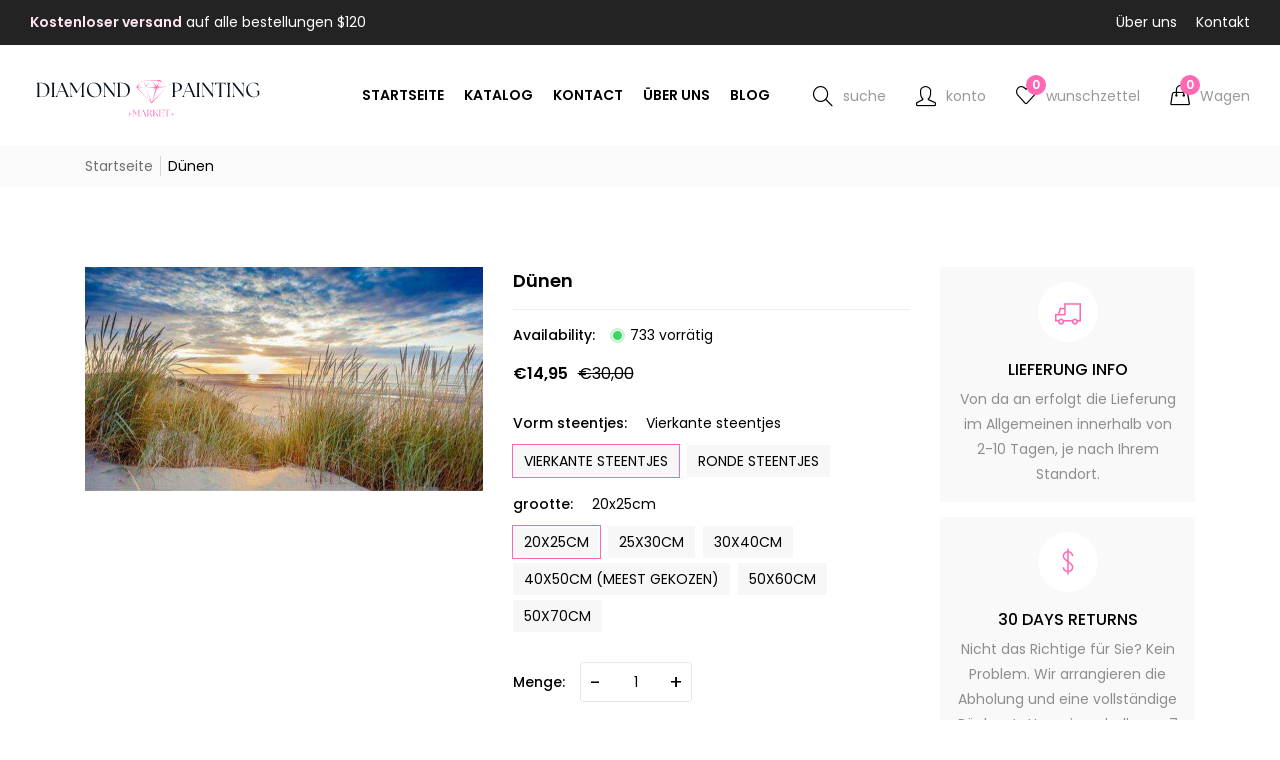

--- FILE ---
content_type: text/html; charset=utf-8
request_url: https://diamondpaintingmarkt.de/products/duinen
body_size: 37461
content:
<!doctype html>
<!--[if IE 9]> <html class="ie9 no-js supports-no-cookies" lang="de"> <![endif]-->
<!--[if (gt IE 9)|!(IE)]><!--> <html class="no-js supports-no-cookies " lang="de"> <!--<![endif]-->
<head>
  <!-- Basic and Helper page needs -->
  <meta charset="utf-8">
  <meta http-equiv="x-ua-compatible" content="IE=edge">
  <meta name="viewport" content="width=device-width,initial-scale=1">
  <meta name="theme-color" content="#ff69b4"><link rel="canonical" href="https://diamondpaintingmarkt.de/products/duinen"><link rel="shortcut icon" href="//diamondpaintingmarkt.de/cdn/shop/files/Diseno_sin_titulo__4_-removebg-preview_32x32.png?v=1710086755" type="image/png" /><!-- Title and description -->
  
  <title>
  DÜNEN Diamond Painting: Einzigartiges Kunsthandwerk für kreative Köpfe
  
  
  
  </title><meta name="description" content="Entdecken Sie die Faszination von Diamond Painting mit unserem Produkt &#39;DÃ¼nen&#39;. Tauchen Sie ein in eine Welt voller funkelnder Diamanten und erschaffen Sie Ihr eigenes Kunstwerk. Mit hochwertigen Materialien und einer klaren Anleitung wird das Malen mit Diamanten zu einem entspannten und kreativen Hobby. Bestellen Sie jetzt Ihr Diamond Painting Set &#39;DÃ¼nen&#39; und bringen Sie Glanz in Ihr Zuhause!"><!-- Helpers -->
  <!-- /snippets/social-meta-tags.liquid -->


  <meta property="og:type" content="product">
  <meta property="og:title" content="Dünen">
  
    <meta property="og:image" content="http://diamondpaintingmarkt.de/cdn/shop/products/2_1080x_e0e7b94a-02dc-4403-988d-51abdc6973bb_grande.png?v=1665258505">
    <meta property="og:image:secure_url" content="https://diamondpaintingmarkt.de/cdn/shop/products/2_1080x_e0e7b94a-02dc-4403-988d-51abdc6973bb_grande.png?v=1665258505">
  
    <meta property="og:image" content="http://diamondpaintingmarkt.de/cdn/shop/products/Zee-duinen_f4ab2c79-fb72-4d54-9f3c-c0cb6c836c07_grande.jpg?v=1665258505">
    <meta property="og:image:secure_url" content="https://diamondpaintingmarkt.de/cdn/shop/products/Zee-duinen_f4ab2c79-fb72-4d54-9f3c-c0cb6c836c07_grande.jpg?v=1665258505">
  
    <meta property="og:image" content="http://diamondpaintingmarkt.de/cdn/shop/products/Duinen_ae88f30c-44a1-4766-963f-b6799952e17d_grande.jpg?v=1665258505">
    <meta property="og:image:secure_url" content="https://diamondpaintingmarkt.de/cdn/shop/products/Duinen_ae88f30c-44a1-4766-963f-b6799952e17d_grande.jpg?v=1665258505">
  
  <meta property="og:description" content=" DÜNEN Diamond Painting 

 Wenn Sie auf der Suche nach einem einzigartigen und fesselnden Hobby sind, ist Diamond Painting die perfekte Wahl für Sie. Mit dem DÜNEN Diamond Painting Kit können Sie Ihr künstlerisches Talent entfesseln und atemberaubende Kunstwerke schaffen. 

 Was ist Diamond Painting? 
 Diamond Painting ist eine kreative und entspannende Art von Kunsthandwerk, bei der winzige Kunststoffdiamanten auf eine Leinwand geklebt werden, um ein brillantes und funkelndes Bild zu schaffen. Durch das Platzieren der Diamanten ein nach dem anderen, können Sie ein atemberaubendes Kunstwerk erstellen, das jeden Raum aufwertet. 

 DÜNEN Diamond Painting Kit 
 Das DÜNEN Diamond Painting Kit enthält alles, was Sie benötigen, um sofort loszulegen:

   Eine hochwertige Leinwand mit dem vorgedruckten &#39;DÜNEN&#39; -Motiv 
   Hunderte von funkelnden Diamanten in verschiedenen Farben 
   Ein spezieller Stift und Wachs, um die Diamanten präzise zu platzieren 
   Eine Schale zum Sortieren der Diamanten nach Farben 
   Ausführliche Anweisungen, die Ihnen helfen, Ihr Kunstwerk erfolgreich abzuschließen 



 Wie man Diamond Painting macht 
 Mit dem DÜNEN Diamond Painting Kit ist es ganz einfach, Ihr Kunstwerk zu vervollständigen. Folgen Sie einfach den Anweisungen, indem Sie die Diamanten entsprechend der Farbcodierung auf der Leinwand platzieren. Der Prozess ist nicht nur entspannend, sondern auch äußerst befriedigend, wenn das Bild mit jedem Diamanten lebendiger wird. 

 Schaffen Sie mit dem DÜNEN Diamond Painting Kit ein Kunstwerk, das Sie stolz präsentieren können und das sicher bewundernde Blicke auf sich zieht. Tauchen Sie ein in die Welt des Diamond Painting und lassen Sie Ihrer Kreativität freien Lauf. ">
  <meta property="og:price:amount" content="14,95">
  <meta property="og:price:currency" content="EUR">

<meta property="og:url" content="https://diamondpaintingmarkt.de/products/duinen">
<meta property="og:site_name" content="Diamond Painting">




  <meta name="twitter:card" content="summary">


  <meta name="twitter:title" content="Dünen">
  <meta name="twitter:description" content=" DÜNEN Diamond Painting 

 Wenn Sie auf der Suche nach einem einzigartigen und fesselnden Hobby sind, ist Diamond Painting die perfekte Wahl für Sie. Mit dem DÜNEN Diamond Painting Kit können Sie Ihr ">
  <meta name="twitter:image" content="https://diamondpaintingmarkt.de/cdn/shop/products/Duinen_ae88f30c-44a1-4766-963f-b6799952e17d_grande.jpg?v=1665258505">
  <meta name="twitter:image:width" content="600">
  <meta name="twitter:image:height" content="600">



  <!-- CSS -->
  <style>*,::after,::before{box-sizing:border-box}body{font-family: var(--font-stack-body);font-weight: var(--font-weight-body);font-style: var(--font-style-body);}h1,h2,h3,h4,h5,h6{font-family: var(--font-stack-header);font-weight: var(--font-weight-header);font-style: var(--font-style-header);}
  @font-face {
  font-family: Poppins;
  font-weight: 500;
  font-style: normal;
  font-display: swap;
  src: url("//diamondpaintingmarkt.de/cdn/fonts/poppins/poppins_n5.ad5b4b72b59a00358afc706450c864c3c8323842.woff2") format("woff2"),
       url("//diamondpaintingmarkt.de/cdn/fonts/poppins/poppins_n5.33757fdf985af2d24b32fcd84c9a09224d4b2c39.woff") format("woff");
}

  @font-face {
  font-family: Poppins;
  font-weight: 400;
  font-style: normal;
  font-display: swap;
  src: url("//diamondpaintingmarkt.de/cdn/fonts/poppins/poppins_n4.0ba78fa5af9b0e1a374041b3ceaadf0a43b41362.woff2") format("woff2"),
       url("//diamondpaintingmarkt.de/cdn/fonts/poppins/poppins_n4.214741a72ff2596839fc9760ee7a770386cf16ca.woff") format("woff");
}

  @font-face {
  font-family: Poppins;
  font-weight: 700;
  font-style: normal;
  font-display: swap;
  src: url("//diamondpaintingmarkt.de/cdn/fonts/poppins/poppins_n7.56758dcf284489feb014a026f3727f2f20a54626.woff2") format("woff2"),
       url("//diamondpaintingmarkt.de/cdn/fonts/poppins/poppins_n7.f34f55d9b3d3205d2cd6f64955ff4b36f0cfd8da.woff") format("woff");
}

  @font-face {
  font-family: Poppins;
  font-weight: 700;
  font-style: normal;
  font-display: swap;
  src: url("//diamondpaintingmarkt.de/cdn/fonts/poppins/poppins_n7.56758dcf284489feb014a026f3727f2f20a54626.woff2") format("woff2"),
       url("//diamondpaintingmarkt.de/cdn/fonts/poppins/poppins_n7.f34f55d9b3d3205d2cd6f64955ff4b36f0cfd8da.woff") format("woff");
}

  @font-face {
  font-family: Poppins;
  font-weight: 400;
  font-style: italic;
  font-display: swap;
  src: url("//diamondpaintingmarkt.de/cdn/fonts/poppins/poppins_i4.846ad1e22474f856bd6b81ba4585a60799a9f5d2.woff2") format("woff2"),
       url("//diamondpaintingmarkt.de/cdn/fonts/poppins/poppins_i4.56b43284e8b52fc64c1fd271f289a39e8477e9ec.woff") format("woff");
}

  @font-face {
  font-family: Poppins;
  font-weight: 700;
  font-style: italic;
  font-display: swap;
  src: url("//diamondpaintingmarkt.de/cdn/fonts/poppins/poppins_i7.42fd71da11e9d101e1e6c7932199f925f9eea42d.woff2") format("woff2"),
       url("//diamondpaintingmarkt.de/cdn/fonts/poppins/poppins_i7.ec8499dbd7616004e21155106d13837fff4cf556.woff") format("woff");
}

  @font-face {
  font-family: Poppins;
  font-weight: 600;
  font-style: normal;
  font-display: swap;
  src: url("//diamondpaintingmarkt.de/cdn/fonts/poppins/poppins_n6.aa29d4918bc243723d56b59572e18228ed0786f6.woff2") format("woff2"),
       url("//diamondpaintingmarkt.de/cdn/fonts/poppins/poppins_n6.5f815d845fe073750885d5b7e619ee00e8111208.woff") format("woff");
}

  </style><link href="//diamondpaintingmarkt.de/cdn/shop/t/3/assets/bootstrap.min.css?v=148578714325549562031710078925" rel="stylesheet" type="text/css" media="all" />
<link href="//diamondpaintingmarkt.de/cdn/shop/t/3/assets/font-awesome.min.css?v=21869632697367095781710078925" rel="stylesheet" type="text/css" media="all" />
<link href="//diamondpaintingmarkt.de/cdn/shop/t/3/assets/owl.carousel.min.css?v=70516089817612781961710078925" rel="stylesheet" type="text/css" media="all" />
<link href="//diamondpaintingmarkt.de/cdn/shop/t/3/assets/owl.theme.default.min.css?v=135046118358282713361710078925" rel="stylesheet" type="text/css" media="all" />
<link href="//diamondpaintingmarkt.de/cdn/shop/t/3/assets/swiper-bundle.min.css?v=131626007024603461731710078926" rel="stylesheet" type="text/css" media="all" />
<link href="//diamondpaintingmarkt.de/cdn/shop/t/3/assets/themify-icons.css?v=17828378678609318721710078926" rel="stylesheet" type="text/css" media="all" />
<link href="//diamondpaintingmarkt.de/cdn/shop/t/3/assets/simple-line-icons.css?v=49402511247700599821710078926" rel="stylesheet" type="text/css" media="all" />
<link href="//diamondpaintingmarkt.de/cdn/shop/t/3/assets/ionicons.min.css?v=184364306120675196201710078925" rel="stylesheet" type="text/css" media="all" />
<link href="//diamondpaintingmarkt.de/cdn/shop/t/3/assets/feather.css?v=92868303419586581901710078925" rel="stylesheet" type="text/css" media="all" />
<link href="//diamondpaintingmarkt.de/cdn/shop/t/3/assets/magnific-popup.css?v=52593353302364675501710078925" rel="stylesheet" type="text/css" media="all" />
<link href="//diamondpaintingmarkt.de/cdn/shop/t/3/assets/animate.min.css?v=167128229247811826991710078925" rel="stylesheet" type="text/css" media="all" />
<link href="//diamondpaintingmarkt.de/cdn/shop/t/3/assets/style.css?v=157229294531693351501710078926" rel="stylesheet" type="text/css" media="all" />
<link href="//diamondpaintingmarkt.de/cdn/shop/t/3/assets/skin-theme.css?v=44664353236667564101710084525" rel="stylesheet" type="text/css" media="all" />

<!-- Header hook for plugins -->
  <script>window.performance && window.performance.mark && window.performance.mark('shopify.content_for_header.start');</script><meta id="shopify-digital-wallet" name="shopify-digital-wallet" content="/58242138155/digital_wallets/dialog">
<meta name="shopify-checkout-api-token" content="e9303294997e85fcebcdeb8c59782417">
<meta id="in-context-paypal-metadata" data-shop-id="58242138155" data-venmo-supported="false" data-environment="production" data-locale="de_DE" data-paypal-v4="true" data-currency="EUR">
<link rel="alternate" type="application/json+oembed" href="https://diamondpaintingmarkt.de/products/duinen.oembed">
<script async="async" src="/checkouts/internal/preloads.js?locale=de-ES"></script>
<script id="shopify-features" type="application/json">{"accessToken":"e9303294997e85fcebcdeb8c59782417","betas":["rich-media-storefront-analytics"],"domain":"diamondpaintingmarkt.de","predictiveSearch":true,"shopId":58242138155,"locale":"de"}</script>
<script>var Shopify = Shopify || {};
Shopify.shop = "diamond-painting-markt-de.myshopify.com";
Shopify.locale = "de";
Shopify.currency = {"active":"EUR","rate":"1.0"};
Shopify.country = "ES";
Shopify.theme = {"name":"vegist-09","id":160883966299,"schema_name":"Vegist","schema_version":"1.22","theme_store_id":null,"role":"main"};
Shopify.theme.handle = "null";
Shopify.theme.style = {"id":null,"handle":null};
Shopify.cdnHost = "diamondpaintingmarkt.de/cdn";
Shopify.routes = Shopify.routes || {};
Shopify.routes.root = "/";</script>
<script type="module">!function(o){(o.Shopify=o.Shopify||{}).modules=!0}(window);</script>
<script>!function(o){function n(){var o=[];function n(){o.push(Array.prototype.slice.apply(arguments))}return n.q=o,n}var t=o.Shopify=o.Shopify||{};t.loadFeatures=n(),t.autoloadFeatures=n()}(window);</script>
<script id="shop-js-analytics" type="application/json">{"pageType":"product"}</script>
<script defer="defer" async type="module" src="//diamondpaintingmarkt.de/cdn/shopifycloud/shop-js/modules/v2/client.init-shop-cart-sync_e98Ab_XN.de.esm.js"></script>
<script defer="defer" async type="module" src="//diamondpaintingmarkt.de/cdn/shopifycloud/shop-js/modules/v2/chunk.common_Pcw9EP95.esm.js"></script>
<script defer="defer" async type="module" src="//diamondpaintingmarkt.de/cdn/shopifycloud/shop-js/modules/v2/chunk.modal_CzmY4ZhL.esm.js"></script>
<script type="module">
  await import("//diamondpaintingmarkt.de/cdn/shopifycloud/shop-js/modules/v2/client.init-shop-cart-sync_e98Ab_XN.de.esm.js");
await import("//diamondpaintingmarkt.de/cdn/shopifycloud/shop-js/modules/v2/chunk.common_Pcw9EP95.esm.js");
await import("//diamondpaintingmarkt.de/cdn/shopifycloud/shop-js/modules/v2/chunk.modal_CzmY4ZhL.esm.js");

  window.Shopify.SignInWithShop?.initShopCartSync?.({"fedCMEnabled":true,"windoidEnabled":true});

</script>
<script id="__st">var __st={"a":58242138155,"offset":3600,"reqid":"f86fb62a-1e8c-4732-a257-c4291c4fad32-1769081088","pageurl":"diamondpaintingmarkt.de\/products\/duinen","u":"e9893f5b06d3","p":"product","rtyp":"product","rid":6986903453739};</script>
<script>window.ShopifyPaypalV4VisibilityTracking = true;</script>
<script id="captcha-bootstrap">!function(){'use strict';const t='contact',e='account',n='new_comment',o=[[t,t],['blogs',n],['comments',n],[t,'customer']],c=[[e,'customer_login'],[e,'guest_login'],[e,'recover_customer_password'],[e,'create_customer']],r=t=>t.map((([t,e])=>`form[action*='/${t}']:not([data-nocaptcha='true']) input[name='form_type'][value='${e}']`)).join(','),a=t=>()=>t?[...document.querySelectorAll(t)].map((t=>t.form)):[];function s(){const t=[...o],e=r(t);return a(e)}const i='password',u='form_key',d=['recaptcha-v3-token','g-recaptcha-response','h-captcha-response',i],f=()=>{try{return window.sessionStorage}catch{return}},m='__shopify_v',_=t=>t.elements[u];function p(t,e,n=!1){try{const o=window.sessionStorage,c=JSON.parse(o.getItem(e)),{data:r}=function(t){const{data:e,action:n}=t;return t[m]||n?{data:e,action:n}:{data:t,action:n}}(c);for(const[e,n]of Object.entries(r))t.elements[e]&&(t.elements[e].value=n);n&&o.removeItem(e)}catch(o){console.error('form repopulation failed',{error:o})}}const l='form_type',E='cptcha';function T(t){t.dataset[E]=!0}const w=window,h=w.document,L='Shopify',v='ce_forms',y='captcha';let A=!1;((t,e)=>{const n=(g='f06e6c50-85a8-45c8-87d0-21a2b65856fe',I='https://cdn.shopify.com/shopifycloud/storefront-forms-hcaptcha/ce_storefront_forms_captcha_hcaptcha.v1.5.2.iife.js',D={infoText:'Durch hCaptcha geschützt',privacyText:'Datenschutz',termsText:'Allgemeine Geschäftsbedingungen'},(t,e,n)=>{const o=w[L][v],c=o.bindForm;if(c)return c(t,g,e,D).then(n);var r;o.q.push([[t,g,e,D],n]),r=I,A||(h.body.append(Object.assign(h.createElement('script'),{id:'captcha-provider',async:!0,src:r})),A=!0)});var g,I,D;w[L]=w[L]||{},w[L][v]=w[L][v]||{},w[L][v].q=[],w[L][y]=w[L][y]||{},w[L][y].protect=function(t,e){n(t,void 0,e),T(t)},Object.freeze(w[L][y]),function(t,e,n,w,h,L){const[v,y,A,g]=function(t,e,n){const i=e?o:[],u=t?c:[],d=[...i,...u],f=r(d),m=r(i),_=r(d.filter((([t,e])=>n.includes(e))));return[a(f),a(m),a(_),s()]}(w,h,L),I=t=>{const e=t.target;return e instanceof HTMLFormElement?e:e&&e.form},D=t=>v().includes(t);t.addEventListener('submit',(t=>{const e=I(t);if(!e)return;const n=D(e)&&!e.dataset.hcaptchaBound&&!e.dataset.recaptchaBound,o=_(e),c=g().includes(e)&&(!o||!o.value);(n||c)&&t.preventDefault(),c&&!n&&(function(t){try{if(!f())return;!function(t){const e=f();if(!e)return;const n=_(t);if(!n)return;const o=n.value;o&&e.removeItem(o)}(t);const e=Array.from(Array(32),(()=>Math.random().toString(36)[2])).join('');!function(t,e){_(t)||t.append(Object.assign(document.createElement('input'),{type:'hidden',name:u})),t.elements[u].value=e}(t,e),function(t,e){const n=f();if(!n)return;const o=[...t.querySelectorAll(`input[type='${i}']`)].map((({name:t})=>t)),c=[...d,...o],r={};for(const[a,s]of new FormData(t).entries())c.includes(a)||(r[a]=s);n.setItem(e,JSON.stringify({[m]:1,action:t.action,data:r}))}(t,e)}catch(e){console.error('failed to persist form',e)}}(e),e.submit())}));const S=(t,e)=>{t&&!t.dataset[E]&&(n(t,e.some((e=>e===t))),T(t))};for(const o of['focusin','change'])t.addEventListener(o,(t=>{const e=I(t);D(e)&&S(e,y())}));const B=e.get('form_key'),M=e.get(l),P=B&&M;t.addEventListener('DOMContentLoaded',(()=>{const t=y();if(P)for(const e of t)e.elements[l].value===M&&p(e,B);[...new Set([...A(),...v().filter((t=>'true'===t.dataset.shopifyCaptcha))])].forEach((e=>S(e,t)))}))}(h,new URLSearchParams(w.location.search),n,t,e,['guest_login'])})(!0,!0)}();</script>
<script integrity="sha256-4kQ18oKyAcykRKYeNunJcIwy7WH5gtpwJnB7kiuLZ1E=" data-source-attribution="shopify.loadfeatures" defer="defer" src="//diamondpaintingmarkt.de/cdn/shopifycloud/storefront/assets/storefront/load_feature-a0a9edcb.js" crossorigin="anonymous"></script>
<script data-source-attribution="shopify.dynamic_checkout.dynamic.init">var Shopify=Shopify||{};Shopify.PaymentButton=Shopify.PaymentButton||{isStorefrontPortableWallets:!0,init:function(){window.Shopify.PaymentButton.init=function(){};var t=document.createElement("script");t.src="https://diamondpaintingmarkt.de/cdn/shopifycloud/portable-wallets/latest/portable-wallets.de.js",t.type="module",document.head.appendChild(t)}};
</script>
<script data-source-attribution="shopify.dynamic_checkout.buyer_consent">
  function portableWalletsHideBuyerConsent(e){var t=document.getElementById("shopify-buyer-consent"),n=document.getElementById("shopify-subscription-policy-button");t&&n&&(t.classList.add("hidden"),t.setAttribute("aria-hidden","true"),n.removeEventListener("click",e))}function portableWalletsShowBuyerConsent(e){var t=document.getElementById("shopify-buyer-consent"),n=document.getElementById("shopify-subscription-policy-button");t&&n&&(t.classList.remove("hidden"),t.removeAttribute("aria-hidden"),n.addEventListener("click",e))}window.Shopify?.PaymentButton&&(window.Shopify.PaymentButton.hideBuyerConsent=portableWalletsHideBuyerConsent,window.Shopify.PaymentButton.showBuyerConsent=portableWalletsShowBuyerConsent);
</script>
<script>
  function portableWalletsCleanup(e){e&&e.src&&console.error("Failed to load portable wallets script "+e.src);var t=document.querySelectorAll("shopify-accelerated-checkout .shopify-payment-button__skeleton, shopify-accelerated-checkout-cart .wallet-cart-button__skeleton"),e=document.getElementById("shopify-buyer-consent");for(let e=0;e<t.length;e++)t[e].remove();e&&e.remove()}function portableWalletsNotLoadedAsModule(e){e instanceof ErrorEvent&&"string"==typeof e.message&&e.message.includes("import.meta")&&"string"==typeof e.filename&&e.filename.includes("portable-wallets")&&(window.removeEventListener("error",portableWalletsNotLoadedAsModule),window.Shopify.PaymentButton.failedToLoad=e,"loading"===document.readyState?document.addEventListener("DOMContentLoaded",window.Shopify.PaymentButton.init):window.Shopify.PaymentButton.init())}window.addEventListener("error",portableWalletsNotLoadedAsModule);
</script>

<script type="module" src="https://diamondpaintingmarkt.de/cdn/shopifycloud/portable-wallets/latest/portable-wallets.de.js" onError="portableWalletsCleanup(this)" crossorigin="anonymous"></script>
<script nomodule>
  document.addEventListener("DOMContentLoaded", portableWalletsCleanup);
</script>

<link id="shopify-accelerated-checkout-styles" rel="stylesheet" media="screen" href="https://diamondpaintingmarkt.de/cdn/shopifycloud/portable-wallets/latest/accelerated-checkout-backwards-compat.css" crossorigin="anonymous">
<style id="shopify-accelerated-checkout-cart">
        #shopify-buyer-consent {
  margin-top: 1em;
  display: inline-block;
  width: 100%;
}

#shopify-buyer-consent.hidden {
  display: none;
}

#shopify-subscription-policy-button {
  background: none;
  border: none;
  padding: 0;
  text-decoration: underline;
  font-size: inherit;
  cursor: pointer;
}

#shopify-subscription-policy-button::before {
  box-shadow: none;
}

      </style>

<script>window.performance && window.performance.mark && window.performance.mark('shopify.content_for_header.end');</script>
  <!-- JS -->
  <script type="text/javascript" src="//diamondpaintingmarkt.de/cdn/shop/t/3/assets/plugins.js?v=52733788055050307351710078925" defer></script><script type="text/javascript" src="//diamondpaintingmarkt.de/cdn/shop/t/3/assets/jquery-3.6.1.min.js?v=77015668167349694581710078925" defer></script>
<script type="text/javascript" src="//diamondpaintingmarkt.de/cdn/shop/t/3/assets/jquery-migrate-1.4.1.min.js?v=8839049224236534361710078925" defer></script>
<script type="text/javascript" src="//diamondpaintingmarkt.de/cdn/shop/t/3/assets/modernizr-2.8.3.min.js?v=174727525422211915231710078925" defer></script>
<script type="text/javascript" src="//diamondpaintingmarkt.de/cdn/shop/t/3/assets/bootstrap.bundle.min.js?v=178806464053651140501710078925" defer></script>
<script type="text/javascript" src="//diamondpaintingmarkt.de/cdn/shop/t/3/assets/owl.carousel.min.js?v=97891440811553454251710078925" defer></script>
<script type="text/javascript" src="//diamondpaintingmarkt.de/cdn/shop/t/3/assets/swiper-bundle.min.js?v=126199226423180233181710078926" defer></script>
<script type="text/javascript" src="//diamondpaintingmarkt.de/cdn/shop/t/3/assets/jquery.magnific-popup.min.js?v=62953174224872963371710078925" defer></script>
<script type="text/javascript" src="//diamondpaintingmarkt.de/cdn/shop/t/3/assets/imagesloaded.pkgd.min.js?v=58209854333173575541710078925" defer></script>
<script type="text/javascript" src="//diamondpaintingmarkt.de/cdn/shop/t/3/assets/jquery.isotope.min.js?v=91911861347149225011710078925" defer></script>
<script type="text/javascript" src="//diamondpaintingmarkt.de/cdn/shop/t/3/assets/jquery.lazyload.min.js?v=125476379253928989431710078925" defer></script>
<script type="text/javascript" src="//diamondpaintingmarkt.de/cdn/shopifycloud/storefront/assets/themes_support/api.jquery-7ab1a3a4.js" defer></script>
<script type="text/javascript" src="//diamondpaintingmarkt.de/cdn/shop/t/3/assets/main.js?v=163190182071149367961710078925" defer></script>
  <script src="//diamondpaintingmarkt.de/cdn/shopifycloud/storefront/assets/themes_support/shopify_common-5f594365.js" type="text/javascript"></script>
  
<link href="https://monorail-edge.shopifysvc.com" rel="dns-prefetch">
<script>(function(){if ("sendBeacon" in navigator && "performance" in window) {try {var session_token_from_headers = performance.getEntriesByType('navigation')[0].serverTiming.find(x => x.name == '_s').description;} catch {var session_token_from_headers = undefined;}var session_cookie_matches = document.cookie.match(/_shopify_s=([^;]*)/);var session_token_from_cookie = session_cookie_matches && session_cookie_matches.length === 2 ? session_cookie_matches[1] : "";var session_token = session_token_from_headers || session_token_from_cookie || "";function handle_abandonment_event(e) {var entries = performance.getEntries().filter(function(entry) {return /monorail-edge.shopifysvc.com/.test(entry.name);});if (!window.abandonment_tracked && entries.length === 0) {window.abandonment_tracked = true;var currentMs = Date.now();var navigation_start = performance.timing.navigationStart;var payload = {shop_id: 58242138155,url: window.location.href,navigation_start,duration: currentMs - navigation_start,session_token,page_type: "product"};window.navigator.sendBeacon("https://monorail-edge.shopifysvc.com/v1/produce", JSON.stringify({schema_id: "online_store_buyer_site_abandonment/1.1",payload: payload,metadata: {event_created_at_ms: currentMs,event_sent_at_ms: currentMs}}));}}window.addEventListener('pagehide', handle_abandonment_event);}}());</script>
<script id="web-pixels-manager-setup">(function e(e,d,r,n,o){if(void 0===o&&(o={}),!Boolean(null===(a=null===(i=window.Shopify)||void 0===i?void 0:i.analytics)||void 0===a?void 0:a.replayQueue)){var i,a;window.Shopify=window.Shopify||{};var t=window.Shopify;t.analytics=t.analytics||{};var s=t.analytics;s.replayQueue=[],s.publish=function(e,d,r){return s.replayQueue.push([e,d,r]),!0};try{self.performance.mark("wpm:start")}catch(e){}var l=function(){var e={modern:/Edge?\/(1{2}[4-9]|1[2-9]\d|[2-9]\d{2}|\d{4,})\.\d+(\.\d+|)|Firefox\/(1{2}[4-9]|1[2-9]\d|[2-9]\d{2}|\d{4,})\.\d+(\.\d+|)|Chrom(ium|e)\/(9{2}|\d{3,})\.\d+(\.\d+|)|(Maci|X1{2}).+ Version\/(15\.\d+|(1[6-9]|[2-9]\d|\d{3,})\.\d+)([,.]\d+|)( \(\w+\)|)( Mobile\/\w+|) Safari\/|Chrome.+OPR\/(9{2}|\d{3,})\.\d+\.\d+|(CPU[ +]OS|iPhone[ +]OS|CPU[ +]iPhone|CPU IPhone OS|CPU iPad OS)[ +]+(15[._]\d+|(1[6-9]|[2-9]\d|\d{3,})[._]\d+)([._]\d+|)|Android:?[ /-](13[3-9]|1[4-9]\d|[2-9]\d{2}|\d{4,})(\.\d+|)(\.\d+|)|Android.+Firefox\/(13[5-9]|1[4-9]\d|[2-9]\d{2}|\d{4,})\.\d+(\.\d+|)|Android.+Chrom(ium|e)\/(13[3-9]|1[4-9]\d|[2-9]\d{2}|\d{4,})\.\d+(\.\d+|)|SamsungBrowser\/([2-9]\d|\d{3,})\.\d+/,legacy:/Edge?\/(1[6-9]|[2-9]\d|\d{3,})\.\d+(\.\d+|)|Firefox\/(5[4-9]|[6-9]\d|\d{3,})\.\d+(\.\d+|)|Chrom(ium|e)\/(5[1-9]|[6-9]\d|\d{3,})\.\d+(\.\d+|)([\d.]+$|.*Safari\/(?![\d.]+ Edge\/[\d.]+$))|(Maci|X1{2}).+ Version\/(10\.\d+|(1[1-9]|[2-9]\d|\d{3,})\.\d+)([,.]\d+|)( \(\w+\)|)( Mobile\/\w+|) Safari\/|Chrome.+OPR\/(3[89]|[4-9]\d|\d{3,})\.\d+\.\d+|(CPU[ +]OS|iPhone[ +]OS|CPU[ +]iPhone|CPU IPhone OS|CPU iPad OS)[ +]+(10[._]\d+|(1[1-9]|[2-9]\d|\d{3,})[._]\d+)([._]\d+|)|Android:?[ /-](13[3-9]|1[4-9]\d|[2-9]\d{2}|\d{4,})(\.\d+|)(\.\d+|)|Mobile Safari.+OPR\/([89]\d|\d{3,})\.\d+\.\d+|Android.+Firefox\/(13[5-9]|1[4-9]\d|[2-9]\d{2}|\d{4,})\.\d+(\.\d+|)|Android.+Chrom(ium|e)\/(13[3-9]|1[4-9]\d|[2-9]\d{2}|\d{4,})\.\d+(\.\d+|)|Android.+(UC? ?Browser|UCWEB|U3)[ /]?(15\.([5-9]|\d{2,})|(1[6-9]|[2-9]\d|\d{3,})\.\d+)\.\d+|SamsungBrowser\/(5\.\d+|([6-9]|\d{2,})\.\d+)|Android.+MQ{2}Browser\/(14(\.(9|\d{2,})|)|(1[5-9]|[2-9]\d|\d{3,})(\.\d+|))(\.\d+|)|K[Aa][Ii]OS\/(3\.\d+|([4-9]|\d{2,})\.\d+)(\.\d+|)/},d=e.modern,r=e.legacy,n=navigator.userAgent;return n.match(d)?"modern":n.match(r)?"legacy":"unknown"}(),u="modern"===l?"modern":"legacy",c=(null!=n?n:{modern:"",legacy:""})[u],f=function(e){return[e.baseUrl,"/wpm","/b",e.hashVersion,"modern"===e.buildTarget?"m":"l",".js"].join("")}({baseUrl:d,hashVersion:r,buildTarget:u}),m=function(e){var d=e.version,r=e.bundleTarget,n=e.surface,o=e.pageUrl,i=e.monorailEndpoint;return{emit:function(e){var a=e.status,t=e.errorMsg,s=(new Date).getTime(),l=JSON.stringify({metadata:{event_sent_at_ms:s},events:[{schema_id:"web_pixels_manager_load/3.1",payload:{version:d,bundle_target:r,page_url:o,status:a,surface:n,error_msg:t},metadata:{event_created_at_ms:s}}]});if(!i)return console&&console.warn&&console.warn("[Web Pixels Manager] No Monorail endpoint provided, skipping logging."),!1;try{return self.navigator.sendBeacon.bind(self.navigator)(i,l)}catch(e){}var u=new XMLHttpRequest;try{return u.open("POST",i,!0),u.setRequestHeader("Content-Type","text/plain"),u.send(l),!0}catch(e){return console&&console.warn&&console.warn("[Web Pixels Manager] Got an unhandled error while logging to Monorail."),!1}}}}({version:r,bundleTarget:l,surface:e.surface,pageUrl:self.location.href,monorailEndpoint:e.monorailEndpoint});try{o.browserTarget=l,function(e){var d=e.src,r=e.async,n=void 0===r||r,o=e.onload,i=e.onerror,a=e.sri,t=e.scriptDataAttributes,s=void 0===t?{}:t,l=document.createElement("script"),u=document.querySelector("head"),c=document.querySelector("body");if(l.async=n,l.src=d,a&&(l.integrity=a,l.crossOrigin="anonymous"),s)for(var f in s)if(Object.prototype.hasOwnProperty.call(s,f))try{l.dataset[f]=s[f]}catch(e){}if(o&&l.addEventListener("load",o),i&&l.addEventListener("error",i),u)u.appendChild(l);else{if(!c)throw new Error("Did not find a head or body element to append the script");c.appendChild(l)}}({src:f,async:!0,onload:function(){if(!function(){var e,d;return Boolean(null===(d=null===(e=window.Shopify)||void 0===e?void 0:e.analytics)||void 0===d?void 0:d.initialized)}()){var d=window.webPixelsManager.init(e)||void 0;if(d){var r=window.Shopify.analytics;r.replayQueue.forEach((function(e){var r=e[0],n=e[1],o=e[2];d.publishCustomEvent(r,n,o)})),r.replayQueue=[],r.publish=d.publishCustomEvent,r.visitor=d.visitor,r.initialized=!0}}},onerror:function(){return m.emit({status:"failed",errorMsg:"".concat(f," has failed to load")})},sri:function(e){var d=/^sha384-[A-Za-z0-9+/=]+$/;return"string"==typeof e&&d.test(e)}(c)?c:"",scriptDataAttributes:o}),m.emit({status:"loading"})}catch(e){m.emit({status:"failed",errorMsg:(null==e?void 0:e.message)||"Unknown error"})}}})({shopId: 58242138155,storefrontBaseUrl: "https://diamondpaintingmarkt.de",extensionsBaseUrl: "https://extensions.shopifycdn.com/cdn/shopifycloud/web-pixels-manager",monorailEndpoint: "https://monorail-edge.shopifysvc.com/unstable/produce_batch",surface: "storefront-renderer",enabledBetaFlags: ["2dca8a86"],webPixelsConfigList: [{"id":"shopify-app-pixel","configuration":"{}","eventPayloadVersion":"v1","runtimeContext":"STRICT","scriptVersion":"0450","apiClientId":"shopify-pixel","type":"APP","privacyPurposes":["ANALYTICS","MARKETING"]},{"id":"shopify-custom-pixel","eventPayloadVersion":"v1","runtimeContext":"LAX","scriptVersion":"0450","apiClientId":"shopify-pixel","type":"CUSTOM","privacyPurposes":["ANALYTICS","MARKETING"]}],isMerchantRequest: false,initData: {"shop":{"name":"Diamond Painting","paymentSettings":{"currencyCode":"EUR"},"myshopifyDomain":"diamond-painting-markt-de.myshopify.com","countryCode":"ES","storefrontUrl":"https:\/\/diamondpaintingmarkt.de"},"customer":null,"cart":null,"checkout":null,"productVariants":[{"price":{"amount":14.95,"currencyCode":"EUR"},"product":{"title":"Dünen","vendor":"Diamond Painting","id":"6986903453739","untranslatedTitle":"Dünen","url":"\/products\/duinen","type":"Landschap"},"id":"40485724454955","image":{"src":"\/\/diamondpaintingmarkt.de\/cdn\/shop\/products\/Duinen_ae88f30c-44a1-4766-963f-b6799952e17d.jpg?v=1665258505"},"sku":"3357360:36:00","title":"Vierkante steentjes \/ 20x25cm","untranslatedTitle":"Vierkante steentjes \/ 20x25cm"},{"price":{"amount":14.95,"currencyCode":"EUR"},"product":{"title":"Dünen","vendor":"Diamond Painting","id":"6986903453739","untranslatedTitle":"Dünen","url":"\/products\/duinen","type":"Landschap"},"id":"40485724487723","image":{"src":"\/\/diamondpaintingmarkt.de\/cdn\/shop\/products\/Duinen_ae88f30c-44a1-4766-963f-b6799952e17d.jpg?v=1665258505"},"sku":"3357360:36:00","title":"Ronde steentjes \/ 20x25cm","untranslatedTitle":"Ronde steentjes \/ 20x25cm"},{"price":{"amount":19.95,"currencyCode":"EUR"},"product":{"title":"Dünen","vendor":"Diamond Painting","id":"6986903453739","untranslatedTitle":"Dünen","url":"\/products\/duinen","type":"Landschap"},"id":"40485724520491","image":{"src":"\/\/diamondpaintingmarkt.de\/cdn\/shop\/products\/Duinen_ae88f30c-44a1-4766-963f-b6799952e17d.jpg?v=1665258505"},"sku":"3357360:37:00","title":"Vierkante steentjes \/ 25x30cm","untranslatedTitle":"Vierkante steentjes \/ 25x30cm"},{"price":{"amount":19.95,"currencyCode":"EUR"},"product":{"title":"Dünen","vendor":"Diamond Painting","id":"6986903453739","untranslatedTitle":"Dünen","url":"\/products\/duinen","type":"Landschap"},"id":"40485724553259","image":{"src":"\/\/diamondpaintingmarkt.de\/cdn\/shop\/products\/Duinen_ae88f30c-44a1-4766-963f-b6799952e17d.jpg?v=1665258505"},"sku":"3357360:37:00","title":"Ronde steentjes \/ 25x30cm","untranslatedTitle":"Ronde steentjes \/ 25x30cm"},{"price":{"amount":26.95,"currencyCode":"EUR"},"product":{"title":"Dünen","vendor":"Diamond Painting","id":"6986903453739","untranslatedTitle":"Dünen","url":"\/products\/duinen","type":"Landschap"},"id":"40485724586027","image":{"src":"\/\/diamondpaintingmarkt.de\/cdn\/shop\/products\/Duinen_ae88f30c-44a1-4766-963f-b6799952e17d.jpg?v=1665258505"},"sku":"3357360:38:00","title":"Vierkante steentjes \/ 30x40cm","untranslatedTitle":"Vierkante steentjes \/ 30x40cm"},{"price":{"amount":26.95,"currencyCode":"EUR"},"product":{"title":"Dünen","vendor":"Diamond Painting","id":"6986903453739","untranslatedTitle":"Dünen","url":"\/products\/duinen","type":"Landschap"},"id":"40485724618795","image":{"src":"\/\/diamondpaintingmarkt.de\/cdn\/shop\/products\/Duinen_ae88f30c-44a1-4766-963f-b6799952e17d.jpg?v=1665258505"},"sku":"3357360:38:00","title":"Ronde steentjes \/ 30x40cm","untranslatedTitle":"Ronde steentjes \/ 30x40cm"},{"price":{"amount":39.95,"currencyCode":"EUR"},"product":{"title":"Dünen","vendor":"Diamond Painting","id":"6986903453739","untranslatedTitle":"Dünen","url":"\/products\/duinen","type":"Landschap"},"id":"40485724651563","image":{"src":"\/\/diamondpaintingmarkt.de\/cdn\/shop\/products\/Duinen_ae88f30c-44a1-4766-963f-b6799952e17d.jpg?v=1665258505"},"sku":"3357360:39:00","title":"Vierkante steentjes \/ 40x50cm (Meest gekozen)","untranslatedTitle":"Vierkante steentjes \/ 40x50cm (Meest gekozen)"},{"price":{"amount":39.95,"currencyCode":"EUR"},"product":{"title":"Dünen","vendor":"Diamond Painting","id":"6986903453739","untranslatedTitle":"Dünen","url":"\/products\/duinen","type":"Landschap"},"id":"40485724684331","image":{"src":"\/\/diamondpaintingmarkt.de\/cdn\/shop\/products\/Duinen_ae88f30c-44a1-4766-963f-b6799952e17d.jpg?v=1665258505"},"sku":"3357360:39:00","title":"Ronde steentjes \/ 40x50cm (Meest gekozen)","untranslatedTitle":"Ronde steentjes \/ 40x50cm (Meest gekozen)"},{"price":{"amount":55.95,"currencyCode":"EUR"},"product":{"title":"Dünen","vendor":"Diamond Painting","id":"6986903453739","untranslatedTitle":"Dünen","url":"\/products\/duinen","type":"Landschap"},"id":"40485724717099","image":{"src":"\/\/diamondpaintingmarkt.de\/cdn\/shop\/products\/Duinen_ae88f30c-44a1-4766-963f-b6799952e17d.jpg?v=1665258505"},"sku":"3354988:25:00","title":"Vierkante steentjes \/ 50x60cm","untranslatedTitle":"Vierkante steentjes \/ 50x60cm"},{"price":{"amount":55.95,"currencyCode":"EUR"},"product":{"title":"Dünen","vendor":"Diamond Painting","id":"6986903453739","untranslatedTitle":"Dünen","url":"\/products\/duinen","type":"Landschap"},"id":"40485724749867","image":{"src":"\/\/diamondpaintingmarkt.de\/cdn\/shop\/products\/Duinen_ae88f30c-44a1-4766-963f-b6799952e17d.jpg?v=1665258505"},"sku":"3354988:25:00","title":"Ronde steentjes \/ 50x60cm","untranslatedTitle":"Ronde steentjes \/ 50x60cm"},{"price":{"amount":62.95,"currencyCode":"EUR"},"product":{"title":"Dünen","vendor":"Diamond Painting","id":"6986903453739","untranslatedTitle":"Dünen","url":"\/products\/duinen","type":"Landschap"},"id":"40485724782635","image":{"src":"\/\/diamondpaintingmarkt.de\/cdn\/shop\/products\/Duinen_ae88f30c-44a1-4766-963f-b6799952e17d.jpg?v=1665258505"},"sku":"","title":"Vierkante steentjes \/ 50x70cm","untranslatedTitle":"Vierkante steentjes \/ 50x70cm"},{"price":{"amount":62.95,"currencyCode":"EUR"},"product":{"title":"Dünen","vendor":"Diamond Painting","id":"6986903453739","untranslatedTitle":"Dünen","url":"\/products\/duinen","type":"Landschap"},"id":"40485724815403","image":{"src":"\/\/diamondpaintingmarkt.de\/cdn\/shop\/products\/Duinen_ae88f30c-44a1-4766-963f-b6799952e17d.jpg?v=1665258505"},"sku":"","title":"Ronde steentjes \/ 50x70cm","untranslatedTitle":"Ronde steentjes \/ 50x70cm"}],"purchasingCompany":null},},"https://diamondpaintingmarkt.de/cdn","fcfee988w5aeb613cpc8e4bc33m6693e112",{"modern":"","legacy":""},{"shopId":"58242138155","storefrontBaseUrl":"https:\/\/diamondpaintingmarkt.de","extensionBaseUrl":"https:\/\/extensions.shopifycdn.com\/cdn\/shopifycloud\/web-pixels-manager","surface":"storefront-renderer","enabledBetaFlags":"[\"2dca8a86\"]","isMerchantRequest":"false","hashVersion":"fcfee988w5aeb613cpc8e4bc33m6693e112","publish":"custom","events":"[[\"page_viewed\",{}],[\"product_viewed\",{\"productVariant\":{\"price\":{\"amount\":14.95,\"currencyCode\":\"EUR\"},\"product\":{\"title\":\"Dünen\",\"vendor\":\"Diamond Painting\",\"id\":\"6986903453739\",\"untranslatedTitle\":\"Dünen\",\"url\":\"\/products\/duinen\",\"type\":\"Landschap\"},\"id\":\"40485724454955\",\"image\":{\"src\":\"\/\/diamondpaintingmarkt.de\/cdn\/shop\/products\/Duinen_ae88f30c-44a1-4766-963f-b6799952e17d.jpg?v=1665258505\"},\"sku\":\"3357360:36:00\",\"title\":\"Vierkante steentjes \/ 20x25cm\",\"untranslatedTitle\":\"Vierkante steentjes \/ 20x25cm\"}}]]"});</script><script>
  window.ShopifyAnalytics = window.ShopifyAnalytics || {};
  window.ShopifyAnalytics.meta = window.ShopifyAnalytics.meta || {};
  window.ShopifyAnalytics.meta.currency = 'EUR';
  var meta = {"product":{"id":6986903453739,"gid":"gid:\/\/shopify\/Product\/6986903453739","vendor":"Diamond Painting","type":"Landschap","handle":"duinen","variants":[{"id":40485724454955,"price":1495,"name":"Dünen - Vierkante steentjes \/ 20x25cm","public_title":"Vierkante steentjes \/ 20x25cm","sku":"3357360:36:00"},{"id":40485724487723,"price":1495,"name":"Dünen - Ronde steentjes \/ 20x25cm","public_title":"Ronde steentjes \/ 20x25cm","sku":"3357360:36:00"},{"id":40485724520491,"price":1995,"name":"Dünen - Vierkante steentjes \/ 25x30cm","public_title":"Vierkante steentjes \/ 25x30cm","sku":"3357360:37:00"},{"id":40485724553259,"price":1995,"name":"Dünen - Ronde steentjes \/ 25x30cm","public_title":"Ronde steentjes \/ 25x30cm","sku":"3357360:37:00"},{"id":40485724586027,"price":2695,"name":"Dünen - Vierkante steentjes \/ 30x40cm","public_title":"Vierkante steentjes \/ 30x40cm","sku":"3357360:38:00"},{"id":40485724618795,"price":2695,"name":"Dünen - Ronde steentjes \/ 30x40cm","public_title":"Ronde steentjes \/ 30x40cm","sku":"3357360:38:00"},{"id":40485724651563,"price":3995,"name":"Dünen - Vierkante steentjes \/ 40x50cm (Meest gekozen)","public_title":"Vierkante steentjes \/ 40x50cm (Meest gekozen)","sku":"3357360:39:00"},{"id":40485724684331,"price":3995,"name":"Dünen - Ronde steentjes \/ 40x50cm (Meest gekozen)","public_title":"Ronde steentjes \/ 40x50cm (Meest gekozen)","sku":"3357360:39:00"},{"id":40485724717099,"price":5595,"name":"Dünen - Vierkante steentjes \/ 50x60cm","public_title":"Vierkante steentjes \/ 50x60cm","sku":"3354988:25:00"},{"id":40485724749867,"price":5595,"name":"Dünen - Ronde steentjes \/ 50x60cm","public_title":"Ronde steentjes \/ 50x60cm","sku":"3354988:25:00"},{"id":40485724782635,"price":6295,"name":"Dünen - Vierkante steentjes \/ 50x70cm","public_title":"Vierkante steentjes \/ 50x70cm","sku":""},{"id":40485724815403,"price":6295,"name":"Dünen - Ronde steentjes \/ 50x70cm","public_title":"Ronde steentjes \/ 50x70cm","sku":""}],"remote":false},"page":{"pageType":"product","resourceType":"product","resourceId":6986903453739,"requestId":"f86fb62a-1e8c-4732-a257-c4291c4fad32-1769081088"}};
  for (var attr in meta) {
    window.ShopifyAnalytics.meta[attr] = meta[attr];
  }
</script>
<script class="analytics">
  (function () {
    var customDocumentWrite = function(content) {
      var jquery = null;

      if (window.jQuery) {
        jquery = window.jQuery;
      } else if (window.Checkout && window.Checkout.$) {
        jquery = window.Checkout.$;
      }

      if (jquery) {
        jquery('body').append(content);
      }
    };

    var hasLoggedConversion = function(token) {
      if (token) {
        return document.cookie.indexOf('loggedConversion=' + token) !== -1;
      }
      return false;
    }

    var setCookieIfConversion = function(token) {
      if (token) {
        var twoMonthsFromNow = new Date(Date.now());
        twoMonthsFromNow.setMonth(twoMonthsFromNow.getMonth() + 2);

        document.cookie = 'loggedConversion=' + token + '; expires=' + twoMonthsFromNow;
      }
    }

    var trekkie = window.ShopifyAnalytics.lib = window.trekkie = window.trekkie || [];
    if (trekkie.integrations) {
      return;
    }
    trekkie.methods = [
      'identify',
      'page',
      'ready',
      'track',
      'trackForm',
      'trackLink'
    ];
    trekkie.factory = function(method) {
      return function() {
        var args = Array.prototype.slice.call(arguments);
        args.unshift(method);
        trekkie.push(args);
        return trekkie;
      };
    };
    for (var i = 0; i < trekkie.methods.length; i++) {
      var key = trekkie.methods[i];
      trekkie[key] = trekkie.factory(key);
    }
    trekkie.load = function(config) {
      trekkie.config = config || {};
      trekkie.config.initialDocumentCookie = document.cookie;
      var first = document.getElementsByTagName('script')[0];
      var script = document.createElement('script');
      script.type = 'text/javascript';
      script.onerror = function(e) {
        var scriptFallback = document.createElement('script');
        scriptFallback.type = 'text/javascript';
        scriptFallback.onerror = function(error) {
                var Monorail = {
      produce: function produce(monorailDomain, schemaId, payload) {
        var currentMs = new Date().getTime();
        var event = {
          schema_id: schemaId,
          payload: payload,
          metadata: {
            event_created_at_ms: currentMs,
            event_sent_at_ms: currentMs
          }
        };
        return Monorail.sendRequest("https://" + monorailDomain + "/v1/produce", JSON.stringify(event));
      },
      sendRequest: function sendRequest(endpointUrl, payload) {
        // Try the sendBeacon API
        if (window && window.navigator && typeof window.navigator.sendBeacon === 'function' && typeof window.Blob === 'function' && !Monorail.isIos12()) {
          var blobData = new window.Blob([payload], {
            type: 'text/plain'
          });

          if (window.navigator.sendBeacon(endpointUrl, blobData)) {
            return true;
          } // sendBeacon was not successful

        } // XHR beacon

        var xhr = new XMLHttpRequest();

        try {
          xhr.open('POST', endpointUrl);
          xhr.setRequestHeader('Content-Type', 'text/plain');
          xhr.send(payload);
        } catch (e) {
          console.log(e);
        }

        return false;
      },
      isIos12: function isIos12() {
        return window.navigator.userAgent.lastIndexOf('iPhone; CPU iPhone OS 12_') !== -1 || window.navigator.userAgent.lastIndexOf('iPad; CPU OS 12_') !== -1;
      }
    };
    Monorail.produce('monorail-edge.shopifysvc.com',
      'trekkie_storefront_load_errors/1.1',
      {shop_id: 58242138155,
      theme_id: 160883966299,
      app_name: "storefront",
      context_url: window.location.href,
      source_url: "//diamondpaintingmarkt.de/cdn/s/trekkie.storefront.1bbfab421998800ff09850b62e84b8915387986d.min.js"});

        };
        scriptFallback.async = true;
        scriptFallback.src = '//diamondpaintingmarkt.de/cdn/s/trekkie.storefront.1bbfab421998800ff09850b62e84b8915387986d.min.js';
        first.parentNode.insertBefore(scriptFallback, first);
      };
      script.async = true;
      script.src = '//diamondpaintingmarkt.de/cdn/s/trekkie.storefront.1bbfab421998800ff09850b62e84b8915387986d.min.js';
      first.parentNode.insertBefore(script, first);
    };
    trekkie.load(
      {"Trekkie":{"appName":"storefront","development":false,"defaultAttributes":{"shopId":58242138155,"isMerchantRequest":null,"themeId":160883966299,"themeCityHash":"10136470270835479983","contentLanguage":"de","currency":"EUR","eventMetadataId":"c75b270e-e2fa-48a9-a1ef-f4c0eaf576ec"},"isServerSideCookieWritingEnabled":true,"monorailRegion":"shop_domain","enabledBetaFlags":["65f19447"]},"Session Attribution":{},"S2S":{"facebookCapiEnabled":false,"source":"trekkie-storefront-renderer","apiClientId":580111}}
    );

    var loaded = false;
    trekkie.ready(function() {
      if (loaded) return;
      loaded = true;

      window.ShopifyAnalytics.lib = window.trekkie;

      var originalDocumentWrite = document.write;
      document.write = customDocumentWrite;
      try { window.ShopifyAnalytics.merchantGoogleAnalytics.call(this); } catch(error) {};
      document.write = originalDocumentWrite;

      window.ShopifyAnalytics.lib.page(null,{"pageType":"product","resourceType":"product","resourceId":6986903453739,"requestId":"f86fb62a-1e8c-4732-a257-c4291c4fad32-1769081088","shopifyEmitted":true});

      var match = window.location.pathname.match(/checkouts\/(.+)\/(thank_you|post_purchase)/)
      var token = match? match[1]: undefined;
      if (!hasLoggedConversion(token)) {
        setCookieIfConversion(token);
        window.ShopifyAnalytics.lib.track("Viewed Product",{"currency":"EUR","variantId":40485724454955,"productId":6986903453739,"productGid":"gid:\/\/shopify\/Product\/6986903453739","name":"Dünen - Vierkante steentjes \/ 20x25cm","price":"14.95","sku":"3357360:36:00","brand":"Diamond Painting","variant":"Vierkante steentjes \/ 20x25cm","category":"Landschap","nonInteraction":true,"remote":false},undefined,undefined,{"shopifyEmitted":true});
      window.ShopifyAnalytics.lib.track("monorail:\/\/trekkie_storefront_viewed_product\/1.1",{"currency":"EUR","variantId":40485724454955,"productId":6986903453739,"productGid":"gid:\/\/shopify\/Product\/6986903453739","name":"Dünen - Vierkante steentjes \/ 20x25cm","price":"14.95","sku":"3357360:36:00","brand":"Diamond Painting","variant":"Vierkante steentjes \/ 20x25cm","category":"Landschap","nonInteraction":true,"remote":false,"referer":"https:\/\/diamondpaintingmarkt.de\/products\/duinen"});
      }
    });


        var eventsListenerScript = document.createElement('script');
        eventsListenerScript.async = true;
        eventsListenerScript.src = "//diamondpaintingmarkt.de/cdn/shopifycloud/storefront/assets/shop_events_listener-3da45d37.js";
        document.getElementsByTagName('head')[0].appendChild(eventsListenerScript);

})();</script>
<script
  defer
  src="https://diamondpaintingmarkt.de/cdn/shopifycloud/perf-kit/shopify-perf-kit-3.0.4.min.js"
  data-application="storefront-renderer"
  data-shop-id="58242138155"
  data-render-region="gcp-us-east1"
  data-page-type="product"
  data-theme-instance-id="160883966299"
  data-theme-name="Vegist"
  data-theme-version="1.22"
  data-monorail-region="shop_domain"
  data-resource-timing-sampling-rate="10"
  data-shs="true"
  data-shs-beacon="true"
  data-shs-export-with-fetch="true"
  data-shs-logs-sample-rate="1"
  data-shs-beacon-endpoint="https://diamondpaintingmarkt.de/api/collect"
></script>
</head>

<body id="dunen-diamond-painting-einzigartiges-kunsthandwerk-fur-kreative-kopfe" class="template-product">
  <div class="preloader"></div>
<script>
  addEventListener('DOMContentLoaded', (event) => {
  $(window).on('load', function() {
    $('.preloader').fadeOut('slow');
  }); 
  }); 
</script>
<style>
  .preloader {
    position: fixed;
    top: 0;
    bottom: 0;
    left: 0;
    right: 0;
    background-color: #FFFFFF;
    z-index: 4;
  }
</style>
<script src="//diamondpaintingmarkt.de/cdn/shop/t/3/assets/cart.js?v=98760998492318092271710078925" defer="defer"></script>
<cart-drawer class="mini-cart drawer is-empty">
  <div id="CartDrawer" class="cart-drawer">
    <div id="CartDrawer-Overlay" class="cart-drawer-overlay"></div>
    <div class="drawer-inner" role="dialog" aria-modal="true" aria-label="Mein einkaufswagen">
      <div class="header-mini-cart">
        <h6 class="title">Mein einkaufswagen</h6>
        <button type="button" class="close-cart-drawer" onclick="this.closest('cart-drawer').close()"><i class="ti-close"></i></button>
      </div><div class="cart-inner-empty">
        <p>Ihr warenkorb ist leer</p>
      </div><cart-drawer-items class="product-cart-items scroll-bar  is-empty">
        <form action="/cart" id="CartDrawer-Form" method="post">
          <div id="CartDrawer-CartItems" class="js-contents"><p id="CartDrawer-LiveRegionText" class="visually-hidden" role="status"></p>
            <p id="CartDrawer-LineItemStatus" class="visually-hidden" aria-hidden="true" role="status">
              Translation missing: de.accessibility.loading
            </p>
          </div>
          <div class="visually-hidden cart-errors" id="CartDrawer-CartErrors" role="alert"></div>
        </form>
      </cart-drawer-items>
      <div class="footer-mini-cart"><div class="mini-cart-note">
          <button type="button" data-bs-toggle="collapse" data-bs-target="#cart-note" aria-expanded="false" aria-controls="cart-note">
            Spezielle anweisungen bestellen <i class="fa fa-angle-down"></i>
          </button>
          <div class="collapse" id="cart-note">
            <cart-note>
              <textarea id="CartDrawer-Note" name="note" placeholder="Spezielle anweisungen bestellen"></textarea>
            </cart-note>
          </div>
        </div><div class="total-price" >
          <span class="heading">Zwischensumme</span>
          <span>€0,00 EUR</span>
        </div>
        <!-- CTAs -->
        <div class="mini-cart-button" >
          <noscript>
            <button type="submit" class="cart__update-button button button--secondary" form="CartDrawer-Form">
              Update
            </button>
          </noscript>
          <a href="/cart" class="btn-style1">Warenkorb ansehen</a>
          <button type="submit" id="CartDrawer-Checkout" class="btn-style1" name="checkout" form="CartDrawer-Form"    disabled >
            Auschecken
          </button>
        </div>
      </div>
    </div>
  </div>
</cart-drawer>
<script>
  document.addEventListener('DOMContentLoaded', function () {
    function isIE() {
      const ua = window.navigator.userAgent;
      const msie = ua.indexOf('MSIE ');
      const trident = ua.indexOf('Trident/');
      return msie > 0 || trident > 0;
    }
    if (!isIE()) return;
    const cartSubmitInput = document.createElement('input');
    cartSubmitInput.setAttribute('name', 'checkout');
    cartSubmitInput.setAttribute('type', 'hidden');
    document.querySelector('#cart').appendChild(cartSubmitInput);
    document.querySelector('#checkout').addEventListener('click', function (event) {
      document.querySelector('#cart').submit();
    });
  });
</script><script src="//diamondpaintingmarkt.de/cdn/shop/t/3/assets/product.js?v=53740055880622828741710078925" defer="defer"></script><div class="top-notification-bar">
  <div class="container-fluid">
    <ul class="notification-entry">
      <li class="notify-wrap">
        <p>
          <span>Kostenloser versand </span> auf alle bestellungen $120
        </p>
      </li>
      <li class="notify-wrap center-side">
        <p>
          
        </p>
      </li>
      <li class="notify-wrap right-side">
        <div class="notification-option">
          <div class="custom-link">
            
            <a href="/pages/about-us">Über uns</a>
            
            
            <a href="mailto:aeolbrt@gmail.com">Kontakt</a>
            
          </div>
        </div>
      </li>
    </ul>
  </div>
</div>

<style type="text/css">
.top-notification-bar {
    
    background-color: #232323;
    
}
.top-notification-bar .notification-entry p span {
    animation: blinker 0.7s infinite;
    font-weight: 600;
}
@keyframes blinker {
  50% {
    color: var(--color-primary);
  }
}
.top-notification-bar ul.notification-entry li a,
.top-notification-bar ul.notification-entry li p{
    color: #ffffff;
}
.top-notification-bar ul.notification-entry {
  display: flex;
  align-items: center;
  justify-content: space-between;
  padding: 10px 0;
}
.top-notification-bar ul.notification-entry li.notify-wrap{
  width: 33.33%;
}
.top-notification-bar ul.notification-entry li.notify-wrap.center-side{
  text-align: center;
}
.top-notification-bar ul.notification-entry li.notify-wrap .social-icon li a{
  font-size: 14px;
}
.top-notification-bar ul.notification-entry li.notify-wrap .social-icon{
  margin-top: 0;
  margin-right: 30px;
}
.top-notification-bar ul.notification-entry li p {
  font-size: 14px;
}
.top-notification-bar ul.notification-entry li .notification-option {
  display: flex;
  align-items: center;
  justify-content: flex-end;
}
.top-notification-bar ul.notification-entry li .notification-option .custom-link a:not(:last-child){
  margin-right: 15px;
}

@media (max-width: 991px) {
  .top-notification-bar ul.notification-entry li.notify-wrap{
    width: 50%;
  }
  .top-notification-bar ul.notification-entry li.notify-wrap.center-side{
    display: none;
  }
}
@media (max-width: 767px) {
  .top-notification-bar ul.notification-entry{
    flex-direction: column;
    justify-content: center;
    text-align: center;
  }
  .top-notification-bar ul.notification-entry li .notification-option{
    justify-content: center;
  }
  .top-notification-bar ul.notification-entry li.notify-wrap{
    width: 100%;
  }
  .top-notification-bar ul.notification-entry li .notification-option .search-wrap {
    display: block;
  }
  .notification-option .user-wrap .top-dropdown {
    width: auto;
  }
}
</style>
<div id="shopify-section-header" class="shopify-section"><script src="//diamondpaintingmarkt.de/cdn/shop/t/3/assets/cart-drawer.js?v=143562318922626868381710078925" defer="defer"></script><header class="header header-main-area">
  <div class="header-area header-sticky">
    <div class="container-fluid">
      <div class="row">
        <div class="col-xl-12 col-lg-12 col-md-12 col-12">
          <div class="header-main">
            <div class="logo header-element"><a href="https://diamondpaintingmarkt.de" class="theme-header-logo">
  <img src="//diamondpaintingmarkt.de/cdn/shop/files/painting.svg?v=1710083821" class="img-fluid" alt="Diamond Painting" style="width: 150px;">
</a><style>
  /* logo css */
  a.theme-header-logo {
    display: block;
  }

  /* store css */
  a.shop-header-name {
    display: block;
  }
  a.shop-header-name span {
    color: var(--color-secondary);
    font-size: 16px;
    font-weight: 600;
  }
</style></div>
            <div class="header-element main-menu-area">
              <nav class="main-navigation navbar-expand-xl">
                <div class="box-header">
                  <button class="close-box" type="button"><i class="ion-close-round"></i></button>
                </div>
                <ul class="main-menu">
  
  
  
  <li class="menu-link">
    <a href="/" class="link-title">
      <span>Startseite</span>
    </a>
    <a href="/" class="link-title link-title-lg">
      <span>Startseite</span>
    </a>
  </li>
  
  
  
  
  <li class="menu-link">
    <a href="/collections" class="link-title">
      <span>Katalog</span>
    </a>
    <a href="/collections" class="link-title link-title-lg">
      <span>Katalog</span>
    </a>
  </li>
  
  
  
  
  <li class="menu-link">
    <a href="/pages/contact" class="link-title">
      <span>Kontact</span>
    </a>
    <a href="/pages/contact" class="link-title link-title-lg">
      <span>Kontact</span>
    </a>
  </li>
  
  
  
  
  <li class="menu-link">
    <a href="/pages/about-us" class="link-title">
      <span>Über uns</span>
    </a>
    <a href="/pages/about-us" class="link-title link-title-lg">
      <span>Über uns</span>
    </a>
  </li>
  
  
  
  
  <li class="menu-link">
    <a href="/blogs/diamond-painting-market" class="link-title">
      <span>Blog</span>
    </a>
    <a href="/blogs/diamond-painting-market" class="link-title link-title-lg">
      <span>Blog</span>
    </a>
  </li>
  
  
</ul>
<script>
addEventListener('DOMContentLoaded', (event) => {
  $('.megamenu-li').parent('ul').addClass('mega-menu');
  $('.menu-banner').parent('ul').addClass('banner-menu');
  $('.submenu-li').parent('ul').addClass('sub-menu');
});
</script>
              </nav>
            </div>
            <div class="header-element right-block-box">
              <ul class="shop-element">
                <li class="toggler-wrap">
                  <button class="navbar-toggler" type="button" data-bs-toggle="collapse" data-bs-target="#navbarContent">
                    <i class="feather-menu"></i>
                  </button>
                </li>
                
                <li class="search-wrap search-wrap-mobile">
                  <button type="button" class="search-mobile-btn" data-bs-toggle="modal" data-bs-target="#searchmodal">
                    <i class="icon-magnifier"></i>
                    <span class="search-title">suche</span>
                  </button>
                </li>
                
                
                <li class="user-wrap ele-wrap">
                  <div class="st-user">
                    <a href="/account">
                      <i class="icon-user"></i>
                      <span class="account-title">konto</span>
                    </a>
                  </div>
                </li>
                
                
                <li class="wishlist-wrap ele-wrap">
                  <div class="wishlist">
	<a class="header-wishlist-btn" href="/pages/wishlist">
	  <span class="counter-wrap">
	  	<i class="icon-heart"></i>
	  <span class="wishlist-counter"></span>
	  </span>
	  <span class="wishlist-title">wunschzettel</span>
	</a>	
</div>

                </li>
                
                <li class="cart-wrap ele-wrap">
                  <div class="shopping-widget">
                    <div class="shopping-cart">
                      <a href="/cart" class="cart-count" id="cart-icon-bubble">
                        <span class="counter-wrap">
                          <i class="icon-handbag"></i>
                          <div class="cart-count-bubble"><span aria-hidden="true">0</span><span class="visually-hidden">Translation missing: de.sections.header.cart_count</span>
                          </div>
                        </span>
                        <span class="cart-title">Wagen</span>
                      </a>
                    </div>
                  </div>
                </li>
              </ul>
            </div>
          </div>
        </div>
      </div>
    </div>
  </div>
</header>
<div class="menu-mobile">
  <div class="main-menu-area header-element">
    <nav class="main-navigation navbar-expand-xl">
      <div class="box-header">
        <button class="close-box" type="button"><i class="ion-close-round"></i></button>
      </div>
      <ul class="main-menu">
  
  
  
  <li class="menu-link">
    <a href="/" class="link-title">
      <span>Startseite</span>
    </a>
    <a href="/" class="link-title link-title-lg">
      <span>Startseite</span>
    </a>
  </li>
  
  
  
  
  <li class="menu-link">
    <a href="/collections" class="link-title">
      <span>Katalog</span>
    </a>
    <a href="/collections" class="link-title link-title-lg">
      <span>Katalog</span>
    </a>
  </li>
  
  
  
  
  <li class="menu-link">
    <a href="/pages/contact" class="link-title">
      <span>Kontact</span>
    </a>
    <a href="/pages/contact" class="link-title link-title-lg">
      <span>Kontact</span>
    </a>
  </li>
  
  
  
  
  <li class="menu-link">
    <a href="/pages/about-us" class="link-title">
      <span>Über uns</span>
    </a>
    <a href="/pages/about-us" class="link-title link-title-lg">
      <span>Über uns</span>
    </a>
  </li>
  
  
  
  
  <li class="menu-link">
    <a href="/blogs/diamond-painting-market" class="link-title">
      <span>Blog</span>
    </a>
    <a href="/blogs/diamond-painting-market" class="link-title link-title-lg">
      <span>Blog</span>
    </a>
  </li>
  
  
</ul>
<script>
addEventListener('DOMContentLoaded', (event) => {
  $('.megamenu-li').parent('ul').addClass('mega-menu');
  $('.menu-banner').parent('ul').addClass('banner-menu');
  $('.submenu-li').parent('ul').addClass('sub-menu');
});
</script>
    </nav>
  </div>
</div>
<div class="modal fade searchmodal" id="searchmodal">
  <div class="modal-dialog">
    <div class="modal-content">
      <div class="modal-body">
        <div class="container main-search-active">
          <div class="sidebar-search-input">
            <form action="/search" method="get" class="search-bar" role="search">
              <div class="input-form">
                <div class="form-search">
                  <input type="search" name="q" placeholder="Durchsuchen Sie unseren Shop" value="" required id="search" class="input-text">
                  <button class="search-btn" type="submit"><i class="fa fa-search"></i></button>
                </div>
                <div class="search-close">
                  <button type="button" class="close" data-bs-dismiss="modal"><i class="ion-close-round"></i></button>
                </div>
              </div>
            </form>
          </div>
        </div>
      </div>
    </div>
  </div>
</div>
<!-- header-area end -->
<style>
  @media (max-width : 767px){
    .theme-logo img{
      max-width: 100%;
    }
  }
</style>

<style>
   .header-area .header-main-area {
    background-color: #ffffff;
  }.header-area.is-sticky{
    position: fixed;
    top: 0;
    left: 0;
    right: 0;
    background-color: #fff;
    z-index: 8;
    width: 100%;
    box-shadow: 0 0 15px rgb(0 0 0 / 15%);
    -webkit-box-shadow: 0 0 15px rgb(0 0 0 / 15%);
    -moz-box-shadow: 0 0 15px rgba(0, 0, 0, 0.15);
    -ms-box-shadow: 0 0 15px rgba(0, 0, 0, 0.15);
    background-color: #fff;
    animation: smoothScroll 1s forwards;
  }
  @keyframes smoothScroll {
    0% {
      transform: translateY(-150px);
    }
    100% {
      transform: translateY(0px);
    }
  }</style><style> #shopify-section-header .img-fluid {width: 350px !important;} #shopify-section-header .logo.header-element {width: 25%;} </style></div>
<!-- breadcrumb-area start -->

<div class="breadcrumb-area overlay-bg">
  <div class="container">
    <div class="row">
      <div class="col">
        <!-- breadcrumb-list start -->
        
<ul class="breadcrumb-list">

  <li class="breadcrumb-item">
    <a href="/" title="Zurück zur Startseite">Startseite</a>
  </li>
  

  

  <li class="breadcrumb-item">
    <span>Dünen</span>
  </li>

  
</ul>


        <!-- breadcrumb-list end -->
      </div>
    </div>
  </div>
</div>

<!-- breadcrumb-area end -->
<main role="main">
    <div id="shopify-section-template--21280394379611__product-template" class="shopify-section"><section class="main-content-wrap product-details-page" id="MainProduct-template--21280394379611__product-template" data-section="template--21280394379611__product-template">

<link href="//diamondpaintingmarkt.de/cdn/shop/t/3/assets/product-template.css?v=50211701306068989951710078925" rel="stylesheet" type="text/css" media="all" />

  <div class="product-details">
    <div class="container">
      <div class="grid-wrap  service-wrap ">
        <div class="grid-wrapper pro-wrapper">
          <div class="detail-wrap">
            <div class="product_details">
              <div class="product_detail_img">
                <!-- product_big_images start -->
                <div class="product_img_top"><a class="product-img" href="javascript:void(0)">
                    
                    <figure class="zoom" onmousemove="zoom(event)" style="background-image: url(//diamondpaintingmarkt.de/cdn/shop/products/Duinen_ae88f30c-44a1-4766-963f-b6799952e17d_750x810.jpg?v=1665258505" alt="Neem even wat tijd voor jezelf met Diamond Painting. Een leuke hobby voor jong en oud. Onze diamond paintings komen in veel   verschillende formaten. De pakketten worden geleverd inclusief alle benodigde accessoires. De diamond paintings worden   gemaakt )">
                      <img id="zoom_mw-6986903453739" class="product-zoom img-fluid" src="//diamondpaintingmarkt.de/cdn/shop/products/Duinen_ae88f30c-44a1-4766-963f-b6799952e17d_1080x.jpg?v=1665258505" alt="Neem even wat tijd voor jezelf met Diamond Painting. Een leuke hobby voor jong en oud. Onze diamond paintings komen in veel   verschillende formaten. De pakketten worden geleverd inclusief alle benodigde accessoires. De diamond paintings worden   gemaakt ">
                    </figure>
                    
                  </a>
                </div>
                <!-- product_big_images end -->
                <!-- Start Small images -->
                <ul class="owl-carousel owl-theme pro-detail-slider" id="pro-detail-slider-6986903453739">
                  
                  <li id="gallery_01" role="presentation" class="item ">
                    <a class="product-single__thumbnail active" href="//diamondpaintingmarkt.de/cdn/shop/products/Duinen_ae88f30c-44a1-4766-963f-b6799952e17d_1024x1024.jpg?v=1665258505" data-image="//diamondpaintingmarkt.de/cdn/shop/products/Duinen_ae88f30c-44a1-4766-963f-b6799952e17d_1024x1024.jpg?v=1665258505" data-zoom-image="//diamondpaintingmarkt.de/cdn/shop/products/Duinen_ae88f30c-44a1-4766-963f-b6799952e17d_1024x1024.jpg?v=1665258505" data-image-id="30112744374315">
                      <img src="//diamondpaintingmarkt.de/cdn/shop/products/Duinen_ae88f30c-44a1-4766-963f-b6799952e17d_300x300.jpg?v=1665258505" alt="Neem even wat tijd voor jezelf met Diamond Painting. Een leuke hobby voor jong en oud. Onze diamond paintings komen in veel   verschillende formaten. De pakketten worden geleverd inclusief alle benodigde accessoires. De diamond paintings worden   gemaakt " class="img-fluid">
                    </a>
                  </li>
                  
                  <li id="gallery_01" role="presentation" class="item ">
                    <a class="product-single__thumbnail " href="//diamondpaintingmarkt.de/cdn/shop/products/Zee-duinen_f4ab2c79-fb72-4d54-9f3c-c0cb6c836c07_1024x1024.jpg?v=1665258505" data-image="//diamondpaintingmarkt.de/cdn/shop/products/Zee-duinen_f4ab2c79-fb72-4d54-9f3c-c0cb6c836c07_1024x1024.jpg?v=1665258505" data-zoom-image="//diamondpaintingmarkt.de/cdn/shop/products/Zee-duinen_f4ab2c79-fb72-4d54-9f3c-c0cb6c836c07_1024x1024.jpg?v=1665258505" data-image-id="30112744407083">
                      <img src="//diamondpaintingmarkt.de/cdn/shop/products/Zee-duinen_f4ab2c79-fb72-4d54-9f3c-c0cb6c836c07_300x300.jpg?v=1665258505" alt="Neem even wat tijd voor jezelf met Diamond Painting. Een leuke hobby voor jong en oud. Onze diamond paintings komen in veel   verschillende formaten. De pakketten worden geleverd inclusief alle benodigde accessoires. De diamond paintings worden   gemaakt " class="img-fluid">
                    </a>
                  </li>
                  
                  <li id="gallery_01" role="presentation" class="item ">
                    <a class="product-single__thumbnail " href="//diamondpaintingmarkt.de/cdn/shop/products/2_1080x_e0e7b94a-02dc-4403-988d-51abdc6973bb_1024x1024.png?v=1665258505" data-image="//diamondpaintingmarkt.de/cdn/shop/products/2_1080x_e0e7b94a-02dc-4403-988d-51abdc6973bb_1024x1024.png?v=1665258505" data-zoom-image="//diamondpaintingmarkt.de/cdn/shop/products/2_1080x_e0e7b94a-02dc-4403-988d-51abdc6973bb_1024x1024.png?v=1665258505" data-image-id="30112744439851">
                      <img src="//diamondpaintingmarkt.de/cdn/shop/products/2_1080x_e0e7b94a-02dc-4403-988d-51abdc6973bb_300x300.png?v=1665258505" alt="Dünen" class="img-fluid">
                    </a>
                  </li>
                  
                </ul>
                <!-- End Small images -->
              </div>
            </div>
            <div class="product_details detail-info">
              <product-info id="ProductInfo-template--21280394379611__product-template" data-section="template--21280394379611__product-template" data-url="/products/duinen" class="product__info-container"><div class="product_details_info"><div class="product-title">
                    <h2>Dünen</h2>
                  </div><div class="product-ratting">
                    <span class="shopify-product-reviews-badge" data-id="6986903453739"></span>
                  </div><div class="product-inventory"  id="Inventory-template--21280394379611__product-template" role="status">
                    <h6>Availability:</h6><svg width="15" height="15" aria-hidden="true">
                            <circle cx="7.5" cy="7.5" r="7.5" fill="rgb(62,214,96, 0.3)"/>
                            <circle cx="7.5" cy="7.5" r="5" stroke="rgb(255, 255, 255)" stroke-width="1" fill="rgb(62,214,96)"/>
                          </svg><span>733 vorrätig</span></div><div class="pro-price-label">
                    <div class="price-box" id="price-template--21280394379611__product-template">
                      <span class="new-price" id="ProductPrice">€14,95</span><span class="old-price" id="ComparePrice">€30,00</span><small class="unit-price caption d-none">
                        <span class="price-item price-item--last">
                          <span class="unit-price-unit"></span>
                          <span>
                          </span>
                        </span>
                      </small>
                    </div>
                    
                    <div class="product-label">
                      <span class="sale-title" id="ProductDiscount">50</span>
                    </div>
                    
                  </div><div class="product-description">
                    
                  </div><div class="pro-detail-action">
                   <pr-option
      id="variant-radios-template--21280394379611__product-template"
      class="pr-option"
      data-section="template--21280394379611__product-template"
      data-url="/products/duinen"
      
      
    ><fieldset class="js variant-option-block">
          <h6 class="option-title">
            Vorm steentjes:
            <span class="current-option">Vierkante steentjes</span>
          </h6>
          <div class="option-block">
            <input
      type="radio"
      id="template--21280394379611__product-template-1-0"
      name="Vorm steentjes"
      value="Vierkante steentjes"
      form="product-form-template--21280394379611__product-template"
      
        checked
      
      
    >
    <label class="op-lb" for="template--21280394379611__product-template-1-0">
      Vierkante steentjes
    </label><input
      type="radio"
      id="template--21280394379611__product-template-1-1"
      name="Vorm steentjes"
      value="Ronde steentjes"
      form="product-form-template--21280394379611__product-template"
      
      
    >
    <label class="op-lb" for="template--21280394379611__product-template-1-1">
      Ronde steentjes
    </label>
          </div>
        </fieldset><fieldset class="js variant-option-block">
          <h6 class="option-title">
            grootte:
            <span class="current-option">20x25cm</span>
          </h6>
          <div class="option-block">
            <input
      type="radio"
      id="template--21280394379611__product-template-2-0"
      name="grootte"
      value="20x25cm"
      form="product-form-template--21280394379611__product-template"
      
        checked
      
      
    >
    <label class="op-lb" for="template--21280394379611__product-template-2-0">
      20x25cm
    </label><input
      type="radio"
      id="template--21280394379611__product-template-2-1"
      name="grootte"
      value="25x30cm"
      form="product-form-template--21280394379611__product-template"
      
      
    >
    <label class="op-lb" for="template--21280394379611__product-template-2-1">
      25x30cm
    </label><input
      type="radio"
      id="template--21280394379611__product-template-2-2"
      name="grootte"
      value="30x40cm"
      form="product-form-template--21280394379611__product-template"
      
      
    >
    <label class="op-lb" for="template--21280394379611__product-template-2-2">
      30x40cm
    </label><input
      type="radio"
      id="template--21280394379611__product-template-2-3"
      name="grootte"
      value="40x50cm (Meest gekozen)"
      form="product-form-template--21280394379611__product-template"
      
      
    >
    <label class="op-lb" for="template--21280394379611__product-template-2-3">
      40x50cm (Meest gekozen)
    </label><input
      type="radio"
      id="template--21280394379611__product-template-2-4"
      name="grootte"
      value="50x60cm"
      form="product-form-template--21280394379611__product-template"
      
      
    >
    <label class="op-lb" for="template--21280394379611__product-template-2-4">
      50x60cm
    </label><input
      type="radio"
      id="template--21280394379611__product-template-2-5"
      name="grootte"
      value="50x70cm"
      form="product-form-template--21280394379611__product-template"
      
      
    >
    <label class="op-lb" for="template--21280394379611__product-template-2-5">
      50x70cm
    </label>
          </div>
        </fieldset><script type="application/json">
        [{"id":40485724454955,"title":"Vierkante steentjes \/ 20x25cm","option1":"Vierkante steentjes","option2":"20x25cm","option3":null,"sku":"3357360:36:00","requires_shipping":false,"taxable":false,"featured_image":null,"available":true,"name":"Dünen - Vierkante steentjes \/ 20x25cm","public_title":"Vierkante steentjes \/ 20x25cm","options":["Vierkante steentjes","20x25cm"],"price":1495,"weight":0,"compare_at_price":3000,"inventory_management":"shopify","barcode":"","requires_selling_plan":false,"selling_plan_allocations":[]},{"id":40485724487723,"title":"Ronde steentjes \/ 20x25cm","option1":"Ronde steentjes","option2":"20x25cm","option3":null,"sku":"3357360:36:00","requires_shipping":false,"taxable":false,"featured_image":null,"available":true,"name":"Dünen - Ronde steentjes \/ 20x25cm","public_title":"Ronde steentjes \/ 20x25cm","options":["Ronde steentjes","20x25cm"],"price":1495,"weight":0,"compare_at_price":3000,"inventory_management":null,"barcode":"","requires_selling_plan":false,"selling_plan_allocations":[]},{"id":40485724520491,"title":"Vierkante steentjes \/ 25x30cm","option1":"Vierkante steentjes","option2":"25x30cm","option3":null,"sku":"3357360:37:00","requires_shipping":false,"taxable":false,"featured_image":null,"available":true,"name":"Dünen - Vierkante steentjes \/ 25x30cm","public_title":"Vierkante steentjes \/ 25x30cm","options":["Vierkante steentjes","25x30cm"],"price":1995,"weight":0,"compare_at_price":3600,"inventory_management":"shopify","barcode":"","requires_selling_plan":false,"selling_plan_allocations":[]},{"id":40485724553259,"title":"Ronde steentjes \/ 25x30cm","option1":"Ronde steentjes","option2":"25x30cm","option3":null,"sku":"3357360:37:00","requires_shipping":false,"taxable":false,"featured_image":null,"available":true,"name":"Dünen - Ronde steentjes \/ 25x30cm","public_title":"Ronde steentjes \/ 25x30cm","options":["Ronde steentjes","25x30cm"],"price":1995,"weight":0,"compare_at_price":3600,"inventory_management":null,"barcode":"","requires_selling_plan":false,"selling_plan_allocations":[]},{"id":40485724586027,"title":"Vierkante steentjes \/ 30x40cm","option1":"Vierkante steentjes","option2":"30x40cm","option3":null,"sku":"3357360:38:00","requires_shipping":false,"taxable":false,"featured_image":null,"available":true,"name":"Dünen - Vierkante steentjes \/ 30x40cm","public_title":"Vierkante steentjes \/ 30x40cm","options":["Vierkante steentjes","30x40cm"],"price":2695,"weight":0,"compare_at_price":5400,"inventory_management":"shopify","barcode":"","requires_selling_plan":false,"selling_plan_allocations":[]},{"id":40485724618795,"title":"Ronde steentjes \/ 30x40cm","option1":"Ronde steentjes","option2":"30x40cm","option3":null,"sku":"3357360:38:00","requires_shipping":false,"taxable":false,"featured_image":null,"available":true,"name":"Dünen - Ronde steentjes \/ 30x40cm","public_title":"Ronde steentjes \/ 30x40cm","options":["Ronde steentjes","30x40cm"],"price":2695,"weight":0,"compare_at_price":5400,"inventory_management":null,"barcode":"","requires_selling_plan":false,"selling_plan_allocations":[]},{"id":40485724651563,"title":"Vierkante steentjes \/ 40x50cm (Meest gekozen)","option1":"Vierkante steentjes","option2":"40x50cm (Meest gekozen)","option3":null,"sku":"3357360:39:00","requires_shipping":false,"taxable":false,"featured_image":null,"available":true,"name":"Dünen - Vierkante steentjes \/ 40x50cm (Meest gekozen)","public_title":"Vierkante steentjes \/ 40x50cm (Meest gekozen)","options":["Vierkante steentjes","40x50cm (Meest gekozen)"],"price":3995,"weight":0,"compare_at_price":7800,"inventory_management":"shopify","barcode":"","requires_selling_plan":false,"selling_plan_allocations":[]},{"id":40485724684331,"title":"Ronde steentjes \/ 40x50cm (Meest gekozen)","option1":"Ronde steentjes","option2":"40x50cm (Meest gekozen)","option3":null,"sku":"3357360:39:00","requires_shipping":false,"taxable":false,"featured_image":null,"available":true,"name":"Dünen - Ronde steentjes \/ 40x50cm (Meest gekozen)","public_title":"Ronde steentjes \/ 40x50cm (Meest gekozen)","options":["Ronde steentjes","40x50cm (Meest gekozen)"],"price":3995,"weight":0,"compare_at_price":7800,"inventory_management":null,"barcode":"","requires_selling_plan":false,"selling_plan_allocations":[]},{"id":40485724717099,"title":"Vierkante steentjes \/ 50x60cm","option1":"Vierkante steentjes","option2":"50x60cm","option3":null,"sku":"3354988:25:00","requires_shipping":false,"taxable":false,"featured_image":null,"available":true,"name":"Dünen - Vierkante steentjes \/ 50x60cm","public_title":"Vierkante steentjes \/ 50x60cm","options":["Vierkante steentjes","50x60cm"],"price":5595,"weight":0,"compare_at_price":10200,"inventory_management":"shopify","barcode":"","requires_selling_plan":false,"selling_plan_allocations":[]},{"id":40485724749867,"title":"Ronde steentjes \/ 50x60cm","option1":"Ronde steentjes","option2":"50x60cm","option3":null,"sku":"3354988:25:00","requires_shipping":false,"taxable":false,"featured_image":null,"available":true,"name":"Dünen - Ronde steentjes \/ 50x60cm","public_title":"Ronde steentjes \/ 50x60cm","options":["Ronde steentjes","50x60cm"],"price":5595,"weight":0,"compare_at_price":10200,"inventory_management":null,"barcode":"","requires_selling_plan":false,"selling_plan_allocations":[]},{"id":40485724782635,"title":"Vierkante steentjes \/ 50x70cm","option1":"Vierkante steentjes","option2":"50x70cm","option3":null,"sku":"","requires_shipping":false,"taxable":false,"featured_image":null,"available":true,"name":"Dünen - Vierkante steentjes \/ 50x70cm","public_title":"Vierkante steentjes \/ 50x70cm","options":["Vierkante steentjes","50x70cm"],"price":6295,"weight":0,"compare_at_price":12200,"inventory_management":"shopify","barcode":"","requires_selling_plan":false,"selling_plan_allocations":[]},{"id":40485724815403,"title":"Ronde steentjes \/ 50x70cm","option1":"Ronde steentjes","option2":"50x70cm","option3":null,"sku":"","requires_shipping":false,"taxable":false,"featured_image":null,"available":true,"name":"Dünen - Ronde steentjes \/ 50x70cm","public_title":"Ronde steentjes \/ 50x70cm","options":["Ronde steentjes","50x70cm"],"price":6295,"weight":0,"compare_at_price":12200,"inventory_management":"shopify","barcode":"","requires_selling_plan":false,"selling_plan_allocations":[]}]
      </script>
    </pr-option><noscript class="product-form__noscript-wrapper-template--21280394379611__product-template">
  <div class="variant-option-block ">
    <h6 class="option-title" for="Variants-template--21280394379611__product-template">Produktvarianten</h6>
    <div class="select">
      <select
        name="id"
        id="Variants-template--21280394379611__product-template"
        class="select__select"
        form="product-form-template--21280394379611__product-template"
      ><option
            
              selected="selected"
            
            
            value="40485724454955"
          >Vierkante steentjes / 20x25cm - €14,95</option><option
            
            
            value="40485724487723"
          >Ronde steentjes / 20x25cm - €14,95</option><option
            
            
            value="40485724520491"
          >Vierkante steentjes / 25x30cm - €19,95</option><option
            
            
            value="40485724553259"
          >Ronde steentjes / 25x30cm - €19,95</option><option
            
            
            value="40485724586027"
          >Vierkante steentjes / 30x40cm - €26,95</option><option
            
            
            value="40485724618795"
          >Ronde steentjes / 30x40cm - €26,95</option><option
            
            
            value="40485724651563"
          >Vierkante steentjes / 40x50cm (Meest gekozen) - €39,95</option><option
            
            
            value="40485724684331"
          >Ronde steentjes / 40x50cm (Meest gekozen) - €39,95</option><option
            
            
            value="40485724717099"
          >Vierkante steentjes / 50x60cm - €55,95</option><option
            
            
            value="40485724749867"
          >Ronde steentjes / 50x60cm - €55,95</option><option
            
            
            value="40485724782635"
          >Vierkante steentjes / 50x70cm - €62,95</option><option
            
            
            value="40485724815403"
          >Ronde steentjes / 50x70cm - €62,95</option></select>
      Liquid error (snippets/product-variant-picker line 113): Could not find asset snippets/icon-caret.liquid
    </div>
  </div>
</noscript>
<style data-shopify>
.product_details_info .pr-op{
  border-top: 1px solid rgb(20 20 20 / 10%);
  padding-top: 30px; 
}
.product_details_info .pr-option .variant-option-block:not(:first-child){
  margin-top: 20px;
}
.product_details_info .pr-option .option-title{
  line-height: 1;
  font-size: 14px;
}
.product_details_info .pr-option .option-title .current-option{
  font-weight: 400;
  font-size: 14px;
  
  margin-left: 15px;
  
}
.product_details_info .pr-option .option-block{
  position: relative;
  display: flex;
  flex-wrap: wrap;
  align-items: center;
  margin-top: 10px;
}
.product_details_info .pr-option .option-block input{
  display: none;
}
.product_details_info .pr-option .option-block input.disabled+.op-lb:after {
  content: "";
  position: absolute;
  left: 0;
  right: 0;
  height: 1px;
  width: 100%;
  background-color: rgba(0,0,0,50%);
}
.product_details_info .pr-option .option-block .op-lb{
  position: relative;
  cursor: pointer;
  font-size: 14px;
  text-transform: uppercase;
  line-height: 1;
  padding: 8px 10px;
  border: 1px solid transparent;
  
  margin-right: 8px;
  
  margin-top: 5px;
  background-color: #f7f7f7;
  transition: .2s ease-in;
  display: flex;
  align-items: center;
  justify-content: center;
}
.product_details_info .pr-option .variant-option-block.Color .option-block .op-lb.color {
  font-size: 0;
  border: none;
  height: 30px;
  width: 30px;
  padding: 0;
  border-radius: 50%;
  border: 2px solid #fff;
}
.product_details_info .pr-option .option-block input:checked+.op-lb,
.product_details_info .pr-option .option-block .op-lb:hover{
  box-shadow: inset 0 0 0 1px #fff, 0 0 0 1px var(--color-primary);
}
.product_details_info .pr-option .variant-option-block.Color .option-block .op-lb.color:hover,
.product_details_info .pr-option .variant-option-block.Color .option-block input:checked+.op-lb.color {
  box-shadow: inset 0 0 0 1px #fff, 0 0 0 1px var(--heading-color);
}

.product_details_info .pr-option .variant-option-block.Color .op-lb.bg-img{
  font-size: 0;
  height: 40px;
  width: 40px;
  background-repeat: no-repeat;
  background-size: cover;
  background-position: center;
  border: 2px solid #fff;
  padding: 0;
}
.product_details_info .pr-option .variant-option-block.Color .op-lb.bg-img:hover,
.product_details_info .pr-option .variant-option-block.Color input:checked+.op-lb.bg-img{
  box-shadow: inset 0 0 0 1px #fff, 0 0 0 1px var(--primary-color);
}

/* select box */
.product_details_info .pr-option .option-block select{
  border: 1px solid rgba(0 0 0 / 10%);
  width: 100%;
  height: 40px;
  padding: 0 15px;
  cursor: pointer;
  position: relative;
  text-transform: uppercase;
  -webkit-appearance:none;
  -moz-appearance:none;
  appearance:none;
}
.product_details_info .pr-option .option-block.select-box i{
  color: var(--heading-color);
  font-size: 12px;
  font-weight: 600;
  position: absolute;
  
  right: 15px;
  
}  
</style> 
                  </div><div id="Quantity-Form-template--21280394379611__product-template" class="product-qty" ><h6 class="qty-head">
                    Menge:
                  </h6>
                  <quantity-input class="quantity qty-box">
                    <button class="qty-bt" name="minus" type="button">-</button>
                    <input class="qty-box-input" type="number" name="quantity" id="Quantity-template--21280394379611__product-template" data-cart-quantity="0" data-min="1" min="1"
                       step="1" value="1" form="product-form-template--21280394379611__product-template"/>
                    <button class="qty-bt" name="plus" type="button">+</button>
                  </quantity-input>
                  <div class="quantity__rules caption"></div>
                </div><div ><product-form class="product-form">
      <div class="pr-form-error" role="alert" hidden>
        <span class="pr-form-error-text"></span>
      </div><form method="post" action="/cart/add" id="product-form-template--21280394379611__product-template" accept-charset="UTF-8" class="form" enctype="multipart/form-data" novalidate="novalidate" data-type="add-to-cart-form"><input type="hidden" name="form_type" value="product" /><input type="hidden" name="utf8" value="✓" /><input type="hidden" name="id" value="40485724454955" disabled class="product-variant-id">
        <div class="pr-form-button"><button id = "ProductSubmitButton-template--21280394379611__product-template" type="submit" name="add" class="ajax-cart-btn" >
            <span class="cart-title">In den Einkaufswagen legen
</span>
            <div class="ajax-loader hidden">
             <span class="spinner-border"></span>
            </div>
          </button><div data-shopify="payment-button" class="shopify-payment-button"> <shopify-accelerated-checkout recommended="{&quot;supports_subs&quot;:false,&quot;supports_def_opts&quot;:false,&quot;name&quot;:&quot;paypal&quot;,&quot;wallet_params&quot;:{&quot;shopId&quot;:58242138155,&quot;countryCode&quot;:&quot;ES&quot;,&quot;merchantName&quot;:&quot;Diamond Painting&quot;,&quot;phoneRequired&quot;:false,&quot;companyRequired&quot;:false,&quot;shippingType&quot;:&quot;shipping&quot;,&quot;shopifyPaymentsEnabled&quot;:true,&quot;hasManagedSellingPlanState&quot;:null,&quot;requiresBillingAgreement&quot;:false,&quot;merchantId&quot;:&quot;987KW4RP8W67A&quot;,&quot;sdkUrl&quot;:&quot;https://www.paypal.com/sdk/js?components=buttons\u0026commit=false\u0026currency=EUR\u0026locale=de_DE\u0026client-id=AfUEYT7nO4BwZQERn9Vym5TbHAG08ptiKa9gm8OARBYgoqiAJIjllRjeIMI4g294KAH1JdTnkzubt1fr\u0026merchant-id=987KW4RP8W67A\u0026intent=authorize&quot;}}" fallback="{&quot;supports_subs&quot;:true,&quot;supports_def_opts&quot;:true,&quot;name&quot;:&quot;buy_it_now&quot;,&quot;wallet_params&quot;:{}}" access-token="e9303294997e85fcebcdeb8c59782417" buyer-country="ES" buyer-locale="de" buyer-currency="EUR" variant-params="[{&quot;id&quot;:40485724454955,&quot;requiresShipping&quot;:false},{&quot;id&quot;:40485724487723,&quot;requiresShipping&quot;:false},{&quot;id&quot;:40485724520491,&quot;requiresShipping&quot;:false},{&quot;id&quot;:40485724553259,&quot;requiresShipping&quot;:false},{&quot;id&quot;:40485724586027,&quot;requiresShipping&quot;:false},{&quot;id&quot;:40485724618795,&quot;requiresShipping&quot;:false},{&quot;id&quot;:40485724651563,&quot;requiresShipping&quot;:false},{&quot;id&quot;:40485724684331,&quot;requiresShipping&quot;:false},{&quot;id&quot;:40485724717099,&quot;requiresShipping&quot;:false},{&quot;id&quot;:40485724749867,&quot;requiresShipping&quot;:false},{&quot;id&quot;:40485724782635,&quot;requiresShipping&quot;:false},{&quot;id&quot;:40485724815403,&quot;requiresShipping&quot;:false}]" shop-id="58242138155" enabled-flags="[&quot;ae0f5bf6&quot;]" > <div class="shopify-payment-button__button" role="button" disabled aria-hidden="true" style="background-color: transparent; border: none"> <div class="shopify-payment-button__skeleton">&nbsp;</div> </div> <div class="shopify-payment-button__more-options shopify-payment-button__skeleton" role="button" disabled aria-hidden="true">&nbsp;</div> </shopify-accelerated-checkout> <small id="shopify-buyer-consent" class="hidden" aria-hidden="true" data-consent-type="subscription"> Bei diesem Artikel handelt es sich um einen wiederkehrenden Kauf oder Kauf mit Zahlungsaufschub. Indem ich fortfahre, stimme ich den <span id="shopify-subscription-policy-button">Stornierungsrichtlinie</span> zu und autorisiere Sie, meine Zahlungsmethode zu den auf dieser Seite aufgeführten Preisen, in der Häufigkeit und zu den Terminen zu belasten, bis meine Bestellung ausgeführt wurde oder ich, sofern zulässig, storniere. </small> </div>
</div><input type="hidden" name="product-id" value="6986903453739" /><input type="hidden" name="section-id" value="template--21280394379611__product-template" /></form></product-form></div>
<style>
.product_details_info .pr-form-button {
  display: flex;
  flex-wrap: wrap;
  margin: -15px 0 0 -15px;
  padding-top: 30px;
}
.product_details_info .pr-form-button .ajax-cart-btn {
  width: calc(50% - 15px);
  margin: 15px 0 0 15px;
  display: flex;
  align-items: center;
  justify-content: center;
  color: #fff;
  border-radius: 3px;
  background-color: var(--color-primary);
}
.product_details_info .pr-form-button .ajax-cart-btn:hover {
  background-color: var(--color-secondary);
}
.product_details_info .pr-form-button .ajax-cart-btn .ajax-loader{
  width: 15px;
  height: 15px;
  display: none;
  align-items: center;
  justify-content: center;
}
.product_details_info .pr-form-button .ajax-cart-btn.loading .cart-title{ 
  display: none;
}
.product_details_info .pr-form-button .ajax-cart-btn.loading .ajax-loader {
  display: flex;
}
.product_details_info .pr-form-button .ajax-cart-btn .ajax-loader svg {
  fill: #fff;
}
.product_details_info .pr-form-button .shopify-payment-button {
  width: calc(50% - 15px);
  margin: 15px 0 0 15px;
}
.product_details_info .pr-form-button .shopify-payment-button button {
  display: flex;
  align-items: center;
  justify-content: center;
  background-color: var(--color-secondary);
  color: #fff;
  border-radius: 3px;
  font-size: 14px;
  font-weight: 400;
}
.product_details_info .pr-form-button .shopify-payment-button button:hover {
  background-color: var(--color-primary);
}
.product_details_info .pr-form-button .shopify-payment-button .shopify-payment-button__more-options {
  display: none;
}
</style><div class="product-sku">
                    <h6>SKU:</h6>
                    <span class="variant-sku" id="Sku-template--21280394379611__product-template">3357360:36:00</span>
                  </div><!-- Share -->
<div class="share-icons">
  
  

  
  
  <h6>Share:</h6>
  <ul class="pro_social_link">
    <li>
      <a target="_blank" href="//www.facebook.com/sharer.php?u=https://diamondpaintingmarkt.de/products/duinen" title="Share on Facebook" tabindex="0"><i class="ion-social-facebook"></i></a>
    </li>
    <li>
      <a target="_blank" href="//twitter.com/share?text=D%C3%BCnen&amp;url=https://diamondpaintingmarkt.de/products/duinen;source=webclient" title="Share on Twitter" tabindex="0"><i class="ion-social-twitter"></i></a>
    </li>
    
    <li>
      <a target="_blank" href="//pinterest.com/pin/create/button/?url=https://diamondpaintingmarkt.de/products/duinen&amp;media=http://diamondpaintingmarkt.de/cdn/shop/products/Duinen_ae88f30c-44a1-4766-963f-b6799952e17d_1024x1024.jpg?v=1665258505&amp;description=D%C3%BCnen" title="Share on Pinterest" tabindex="0"><i class="ion-social-pinterest"></i></a>
    </li>
    
  </ul>
</div>

</div>
              </product-info>
            </div>
          </div>
        </div>
        
        <div class="grid-wrapper ser-wrapper">
          <ul class="pr-sr-wrap">
            
            <li class="pr-sr-wrapper">
              <div class="iconbox-inner">
                
                <span class="icon">
                  <span class="ti-truck"></span>
                </span>
                
                <div class="iconbox-wrap">
                  <h4 class="title">LIEFERUNG INFO</h4>
                  <p class="des">Von da an erfolgt die Lieferung im Allgemeinen innerhalb von 2-10 Tagen, je nach Ihrem Standort.</p>
                </div>
              </div>
            </li>
            
            
            <li class="pr-sr-wrapper">
              <div class="iconbox-inner">
                
                <span class="icon">
                  <span class="ti-money"></span>
                </span>
                
                <div class="iconbox-wrap">
                  <h4 class="title">30 DAYS RETURNS</h4>
                  <p class="des">Nicht das Richtige für Sie? Kein Problem. Wir arrangieren die Abholung und eine vollständige Rückerstattung innerhalb von 7 Tagen, einschließlich der Lieferkosten.</p>
                </div>
              </div>
            </li>
            
            
            <li class="pr-sr-wrapper">
              <div class="iconbox-inner">
                
                <span class="icon">
                  <span class="ti-id-badge"></span>
                </span>
                
                <div class="iconbox-wrap">
                  <h4 class="title">10 JAHRE GARANTIE</h4>
                  <p class="des">Qualität steht an erster Stelle und unsere Produkte sind für eine lange Lebensdauer ausgelegt.</p>
                </div>
              </div>
            </li>
            
          </ul>
        </div>
        
      </div>
    </div>
  </div>
  <script type="text/javascript">
    function zoom(e){
      var zoomer = e.currentTarget;
      e.offsetX ? offsetX = e.offsetX : offsetX = e.touches[0].pageX
      e.offsetY ? offsetY = e.offsetY : offsetX = e.touches[0].pageX
      x = offsetX/zoomer.offsetWidth*100
      y = offsetY/zoomer.offsetHeight*100
      zoomer.style.backgroundPosition = x + '% ' + y + '%';
    }
    setTimeout(function () {
      var $owl = $('#pro-detail-slider-6986903453739');
      var owl = $owl.owlCarousel({
        loop: false,
        margin: 15,
        nav: false,dots: false,
        items:4
      });
      
      owl.trigger('refresh.owl.carousel');
      $(document).on("click",'.product-single__thumbnail',function(e) {
        e.preventDefault();
        $.magnificPopup.close();
        var href = $(this).off("click").attr('href');
        $('.product-single__thumbnail').removeClass('active');
        $('#zoom_mw-6986903453739').attr('src',href);
        $('figure').css('background-image', 'url(' + href + ')');
        $(this).addClass('active');
        //add .off() if you don't want to trigger any event associated with this link
      });
      $(".option-block .op-lb").click(function(){
        var op_select = $(this).text();
        $(this).parents('.variant-option-block').find('.current-option').html(op_select);
      });
    },500);
    document.addEventListener('DOMContentLoaded', function () {
      function isIE() {
        const ua = window.navigator.userAgent;
        const msie = ua.indexOf('MSIE ');
        const trident = ua.indexOf('Trident/');
        return msie > 0 || trident > 0;
      }
      if (!isIE()) return;
      const hiddenInput = document.querySelector('#product-form-template--21280394379611__product-template input[name="id"]');
      const noScriptInputWrapper = document.createElement('div');
      const variantSwitcher =
        document.querySelector('pr-option[data-section="template--21280394379611__product-template"]') ||
        document.querySelector('variant-selects[data-section="template--21280394379611__product-template"]');
      noScriptInputWrapper.innerHTML = document.querySelector(
        '.product-form__noscript-wrapper-template--21280394379611__product-template'
      ).textContent;
      variantSwitcher.outerHTML = noScriptInputWrapper.outerHTML;

      document.querySelector('#Variants-template--21280394379611__product-template').addEventListener('change', function (event) {
        hiddenInput.value = event.currentTarget.value;
      });
    });
  </script>
</section>

<style>
.product-details-page {
  padding-top: 80px;
  padding-bottom: 0px;
}
@media(max-width: 1199px){
  .product-details-page {
    padding-top: 50px;
    padding-bottom: 0px;
  }
}
</style></div><div id="shopify-section-template--21280394379611__single-product-tab" class="shopify-section"><section class="product-description-tab">
  <div class="container">
    <div class="tab">
      <ul class="nav nav-tabs" role="tablist"><li role="presentation">
          <a class="active" href="#pro-dec" data-bs-toggle="tab" role="tab" aria-selected="true">
            Description
          </a>
        </li><li role="presentation">
          <a  href="#additional-information" data-bs-toggle="tab" role="tab" aria-selected="false">
            Additional information
          </a>
        </li><li role="presentation">
          <a  href="#pro-review" data-bs-toggle="tab" role="tab" aria-selected="false">
            Reviews
          </a>
        </li></ul>
    </div>
    <div class="description-review-text tab-content"><div class="tab-pane  active" id="pro-dec" role="tabpanel">
        <h2> DÜNEN Diamond Painting </h2>

<p> Wenn Sie auf der Suche nach einem einzigartigen und fesselnden Hobby sind, ist Diamond Painting die perfekte Wahl für Sie. Mit dem DÜNEN Diamond Painting Kit können Sie Ihr künstlerisches Talent entfesseln und atemberaubende Kunstwerke schaffen. </p>

<h3> Was ist Diamond Painting? </h3>
<p> Diamond Painting ist eine kreative und entspannende Art von Kunsthandwerk, bei der winzige Kunststoffdiamanten auf eine Leinwand geklebt werden, um ein brillantes und funkelndes Bild zu schaffen. Durch das Platzieren der Diamanten ein nach dem anderen, können Sie ein atemberaubendes Kunstwerk erstellen, das jeden Raum aufwertet. </p>

<h3> DÜNEN Diamond Painting Kit </h3>
<p> Das DÜNEN Diamond Painting Kit enthält alles, was Sie benötigen, um sofort loszulegen:
</p><ul>
  <li> Eine hochwertige Leinwand mit dem vorgedruckten 'DÜNEN' -Motiv </li>
  <li> Hunderte von funkelnden Diamanten in verschiedenen Farben </li>
  <li> Ein spezieller Stift und Wachs, um die Diamanten präzise zu platzieren </li>
  <li> Eine Schale zum Sortieren der Diamanten nach Farben </li>
  <li> Ausführliche Anweisungen, die Ihnen helfen, Ihr Kunstwerk erfolgreich abzuschließen </li>
</ul>


<h3> Wie man Diamond Painting macht </h3>
<p> Mit dem DÜNEN Diamond Painting Kit ist es ganz einfach, Ihr Kunstwerk zu vervollständigen. Folgen Sie einfach den Anweisungen, indem Sie die Diamanten entsprechend der Farbcodierung auf der Leinwand platzieren. Der Prozess ist nicht nur entspannend, sondern auch äußerst befriedigend, wenn das Bild mit jedem Diamanten lebendiger wird. </p>

<p> Schaffen Sie mit dem DÜNEN Diamond Painting Kit ein Kunstwerk, das Sie stolz präsentieren können und das sicher bewundernde Blicke auf sich zieht. Tauchen Sie ein in die Welt des Diamond Painting und lassen Sie Ihrer Kreativität freien Lauf. </p>
      </div><div class="tab-pane " id="additional-information" role="tabpanel">
        <table>
          <tbody><tr class="product-info">
              <th class="head">Anbieter:</th>
              <td class="product-vendor"><a href="/collections/vendors?q=Diamond%20Painting" title="Diamond Painting">Diamond Painting</a></td>
            </tr><tr class="product-info">
              <th class="head">Typ:</th>
              <td class="product-vendor"><a href="/collections/types?q=Landschap" title="Landschap">Landschap</a></td>
            </tr><tr class="product-info">
              <th class="head">Vorm steentjes:</th>
              <td>Vierkante steentjes, Ronde steentjes</td>
            </tr><tr class="product-info">
              <th class="head">grootte:</th>
              <td>20x25cm, 25x30cm, 30x40cm, 40x50cm (Meest gekozen), 50x60cm, 50x70cm</td>
            </tr><tr class="product-info">
              <th class="head">SKU:</th>
              <td class="variant-sku">3357360:36:00</td>
            </tr></tbody>
        </table>
      </div><div class="tab-pane " id="pro-review" role="tabpanel">
        <div id="shopify-product-reviews" data-id="6986903453739"></div>
      </div></div>
  </div>
</section>

<style>
  .product-description-tab {
    padding-top: 80px;
    padding-bottom: 0px;
  }
  @media(max-width: 1199px){
    .product-description-tab {
      padding-top: 50px;
      padding-bottom: 0px;
    }
  }

  .product-description-tab .description-review-text {
    margin-top: 30px;
  }
  .product-description-tab .description-review-text .more-description h2{
      font-size: 16px;
      font-weight: 600;
  }
  .product-description-tab .description-review-text .more-description{
      margin-top: 15px;
  }
  .product-description-tab .description-review-text .more-description ul{
      margin-top: 10px;
      padding-left: 15px;
      list-style: disc;
  }
  .product-description-tab .description-review-text .more-description ul li{
      font-size: 13px;
      margin-bottom: 5px;
  }
  .product-description-tab .description-review-text .more-description ul li:last-child{
      margin-bottom: 0px;
  }

  .product-description-tab .description-review-text #shopify-product-reviews{
      margin: 0px 0 0;
  }
  .product-description-tab .description-review-text .spr-container{
      padding: 0;
      border: none;
  }
  .product-description-tab .description-review-text .spr-container .spr-header-title{
      font-size: 16px;
      font-weight: 600;
      margin-bottom: 0;
  }
  .product-description-tab .description-review-text .spr-container .spr-summary .spr-summary-starrating{
      line-height: 0;
      margin: 10px 0 0 0;
      display: flex;
  }
  .product-description-tab .description-review-text .spr-container .spr-summary .spr-summary-starrating .spr-icon{
      font-size: 14px!important;
      margin-right: 5px;
  }
  .product-description-tab .description-review-text .spr-container .spr-summary .spr-summary-starrating .spr-icon:last-child{
      margin-right: 0;
  }
  .product-description-tab .description-review-text .spr-container .spr-summary .spr-summary-actions{
       margin-top: 5px;
  }
  .product-description-tab .description-review-text .spr-container .spr-summary .spr-summary-caption{
      margin-top: 18px;
      display: block;
  }
  .product-description-tab .description-review-text .spr-container .spr-summary .spr-summary-caption span{
      font-size: 13px;
  }
  .product-description-tab .description-review-text .spr-container .spr-summary .spr-summary-actions-newreview{
    color: var(--color-primary);
      float: none;
      text-decoration: underline;
  }
  .product-description-tab .description-review-text .spr-container .spr-summary .spr-summary-actions-newreview:hover{
      background-color: transparent;
  }

  .product-description-tab .description-review-text .spr-container .spr-form{
      margin: 20px 0 0 0;
      padding: 15px 0 0 0;
  }
  .product-description-tab .description-review-text .spr-container .spr-form-title{
      font-weight: 600;
      line-height: normal;
  }
  .product-description-tab .description-review-text .spr-container .spr-form-message-success{
      color: #28a745;
      font-size: 13px;
      font-weight: 600;
      margin-top: 5px;
  }
  .product-description-tab .description-review-text .spr-container .spr-form-contact-name,
  .product-description-tab .description-review-text .spr-container .spr-form-contact-email,
  .product-description-tab .description-review-text .spr-container .spr-form-contact-location,
  .product-description-tab .description-review-text .spr-container .spr-form-review-rating,
  .product-description-tab .description-review-text .spr-container .spr-form-review-title,
  .product-description-tab .description-review-text .spr-container .spr-form-review-body{
      margin: 15px 0 0px 0;
  }
  .product-description-tab .description-review-text .spr-container .spr-form-label{
      font-size: 14px;
      margin-bottom: 5px;
      line-height: normal;
  }
  .product-description-tab .description-review-text .spr-container input,
  .product-description-tab .description-review-text .spr-container textarea{
      padding: 8px 15px;
      font-weight: 400;
  }
  .product-description-tab .description-review-text .spr-container textarea:focus{
      outline: none;
  }
  .product-description-tab .description-review-text .spr-container .spr-icon{
      font-size: 14px!important;
      width: auto;
      height: auto;
      top: 0;
      opacity: 1;
  }
  .product-description-tab .description-review-text .spr-container a.spr-icon:hover {
      color: #e7ae12;
  }
  .product-description-tab .description-review-text .spr-container .spr-button{
    color: var(--color-primary);
      margin-top: 4px;
      text-decoration: underline;
      background-color: transparent; 
      padding: 0px;
      border: none;
      font-size: 14px;
  }
  .product-description-tab .description-review-text .spr-container .spr-button:focus{
      box-shadow: none;
  }
  .product-description-tab .description-review-text .spr-container .spr-button:focus,
  .product-description-tab .description-review-text .spr-container .spr-button:hover{
      background-color: transparent;
  }

  .product-description-tab .description-review-text .spr-reviews{
      margin: 0px 0 0 0;
      padding: 0px 0;
  }
  .product-description-tab .description-review-text .spr-reviews:first-child{
      margin-top: 0px;
  }
  .product-description-tab .description-review-text .spr-review{
      padding: 25px 0;
  }
  .product-description-tab .description-review-text .spr-review:first-child{
      margin-top: 25px;
  }
  .product-description-tab .description-review-text .spr-review-header-title{
      font-weight: 600;
      line-height: normal;
  }
  .product-description-tab .description-review-text .spr-review-header-byline{
      font-size: 13px;
      opacity: 1;
      margin: 5px 0px 0 0;
  }
  .product-description-tab .description-review-text .spr-review-header-byline strong{
      font-weight: 600;
  }
  .product-description-tab .description-review-text .spr-review-content{
      margin: 5px 0 0px 0;
  }
  .product-description-tab .description-review-text .spr-review-footer{
      display: none;
  }
  .product-description-tab .description-review-text .youtube-video iframe{
      height: 100vh;
      width: 100%;  
  }

  @media (max-width : 767px){
      .product-description-tab .description-review-text .more-description:first-child{
          margin-top: 20px;
      }
      .product-description-tab .description-review-text .more-description h2{
          font-size: 14px;
      }
      .product-description-tab .description-review-text .more-description ul{
          margin-top: 5px;
      }
      .product-description-tab .description-review-text .spr-container .spr-summary .spr-summary-starrating{
          justify-content: center;
      }
      .product-description-tab .description-review-text .spr-review:first-child{
          margin-top: 20px;
      }
      .product-description-tab .description-review-text .spr-review{
          padding: 15px 0;
      }
  }
  .description-review-text table {
    border-spacing: 0;
  }
  .description-review-text table tbody tr{
    border: 1px solid rgba(0,0,0,10%);
  }
  .description-review-text table tbody tr th{
    padding: 10px;
  }
  .description-review-text table tbody tr td{
    border: 1px solid rgba(0,0,0,10%);
    padding: 10px;
  }
</style></div><div id="shopify-section-template--21280394379611__related-product" class="shopify-section"><!-- PRODUCT SECTION START -->






<section class="related-product">
  <div class="container">
    <div class="row">
      <div class="col">
        <!-- section-title start -->
        <div class="section-capture">
        <div class="section-title">
          
          <h2 class="heading-home">Ähnliches Produkt</h2>
          
        </div>
        </div>
        <!-- section-title end -->

        <div class="product-related-slider owl-carousel owl-theme" id="related-slider">
          
          
          
          
          
          <div class="item">
            <div class="single-product-wrap">
    <div class="product-image">
        <a class="pro-img" href="/collections/ds/products/bora-bora">
            
            <img class="img-fluid img1" src="//diamondpaintingmarkt.de/cdn/shop/products/Bora-Bora_590X668_crop_center.jpg?v=1665259857" alt="">
            <img class="img-fluid img2" src="//diamondpaintingmarkt.de/cdn/shop/products/WhatsAppImage2021-02-11at21.50.52_938f05f1-ecef-418c-85ae-81a0bb2617c6_590X668_crop_center.jpg?v=1665259857" alt="Bora Bora" />
            
        </a>
        <div class="product-label"></div>
        <div class="product-action">
            <a class="action-wishlist tile-actions--btn wishlist-btn wishlist" href="javascript:void(0)" data-product-handle="bora-bora" data-bs-toggle="tooltip" data-bs-placement="top" title="Wunschzettel">
  <span class="add-wishlist"><i class="fa fa-heart"></i></span>
  <span class="loading-wishlist ajax-loader"><span class="spinner-border"></span></span>
  <span class="remove-wishlist"><i class="ion-android-close"></i></span>
</a>
<modal-opener data-modal="#QuickAdd-6986919870507" class="quick-view">
  <button id="quick-add-template--21280394379611__related-product6986919870507-submit" type="submit" name="add" class="quick-add-btn" aria-haspopup="dialog" aria-labelledby="quick-add-template--21280394379611__related-product6986919870507-submit title-template--21280394379611__related-product-6986919870507" data-product-url="/products/bora-bora" data-bs-toggle="tooltip" data-bs-placement="top" title="Schnellansicht">
    <span class="cart-title"><i class="fa fa-eye"></i></span>
    <div class="ajax-loader hidden">
      <span class="spinner-border"></span>
    </div>
  </button>
</modal-opener>
<quick-add-modal id="QuickAdd-6986919870507" class="quickview-modal">
  <div role="dialog" aria-label="Wählen Sie Optionen für Bora Bora" aria-modal="true" class="quickview-block global-settings-popup" tabindex="-1">
    <button id="ModalClose-6986919870507" type="button" class="modal-close" aria-label="Translation missing: de.accessibility.close"><i class="ti-close"></i></button>
    <div id="QuickAddInfo-6986919870507" class="quick-view"></div>
  </div>
</quick-add-modal>
</div>
        <modal-opener data-modal="#QuickAdd-6986919870507" class="quick-action">
  <button id="quick-add-template--21280394379611__related-product6986919870507-submit" type="submit" name="add" class="quick-add-btn" aria-haspopup="dialog" aria-labelledby="quick-add-template--21280394379611__related-product6986919870507-submit title-template--21280394379611__related-product-6986919870507" data-product-url="/products/bora-bora">
    <span class="cart-title">
      <i class="fa fa-shopping-bag"></i>
      <span>In den Einkaufswagen legen</span>
    </span>
    <div class="ajax-loader hidden">
      <span class="spinner-border"></span>
    </div>
  </button>
</modal-opener>
<quick-add-modal id="QuickAdd-6986919870507" class="quickview-modal">
  <div role="dialog" aria-label="Wählen Sie Optionen für Bora Bora" aria-modal="true" class="quickview-block global-settings-popup" tabindex="-1">
    <button id="ModalClose-6986919870507" type="button" class="modal-close" aria-label="Translation missing: de.accessibility.close"><i class="ti-close"></i></button>
    <div id="QuickAddInfo-6986919870507" class="quick-view"></div>
  </div>
</quick-add-modal>
    </div>
    <div class="product-content">
        <a href="/collections/ds/vendor_diamond-painting"class="pro-vendor">Diamond Painting</a>
        <div class="product-title">
            <a href="/collections/ds/products/bora-bora" title="Bora Bora">Bora Bora</a>
        </div>
        <div class="product-ratting">
            <span class="shopify-product-reviews-badge" data-id="6986919870507"></span>
        </div>
        <div class="product-description pro_details">
            
        </div>
        <div class="price-box">
            <span class="new-price" id="ProductPrice">€14,95</span><span class="old-price" id="ComparePrice">€30,00</span></div>
    </div>
    <div class="list-content">
        <a class="product-vendor" href="/collections/vendors?q=Diamond%20Painting" title="Diamond Painting">Diamond Painting</a>
        <div class="product-ratting">
            <span class="shopify-product-reviews-badge" data-id="6986919870507"></span>
        </div>
        <div class="product-title">
           <a href="/collections/ds/products/bora-bora" title="Bora Bora">Bora Bora</a>
        </div>
        <div class="price-box" id="ProductPrice">
          <span class="new-price">€14,95</span><span class="old-price">€30,00</span></div>
        
        <div class="product-action">
            <modal-opener data-modal="#QuickAdd-6986919870507" class="quick-action">
  <button id="quick-add-template--21280394379611__related-product6986919870507-submit" type="submit" name="add" class="quick-add-btn" aria-haspopup="dialog" aria-labelledby="quick-add-template--21280394379611__related-product6986919870507-submit title-template--21280394379611__related-product-6986919870507" data-product-url="/products/bora-bora">
    <span class="cart-title">
      <i class="fa fa-shopping-bag"></i>
      <span>In den Einkaufswagen legen</span>
    </span>
    <div class="ajax-loader hidden">
      <span class="spinner-border"></span>
    </div>
  </button>
</modal-opener>
<quick-add-modal id="QuickAdd-6986919870507" class="quickview-modal">
  <div role="dialog" aria-label="Wählen Sie Optionen für Bora Bora" aria-modal="true" class="quickview-block global-settings-popup" tabindex="-1">
    <button id="ModalClose-6986919870507" type="button" class="modal-close" aria-label="Translation missing: de.accessibility.close"><i class="ti-close"></i></button>
    <div id="QuickAddInfo-6986919870507" class="quick-view"></div>
  </div>
</quick-add-modal>
<modal-opener data-modal="#QuickAdd-6986919870507" class="quick-view">
  <button id="quick-add-template--21280394379611__related-product6986919870507-submit" type="submit" name="add" class="quick-add-btn" aria-haspopup="dialog" aria-labelledby="quick-add-template--21280394379611__related-product6986919870507-submit title-template--21280394379611__related-product-6986919870507" data-product-url="/products/bora-bora" data-bs-toggle="tooltip" data-bs-placement="top" title="Schnellansicht">
    <span class="cart-title"><i class="fa fa-eye"></i></span>
    <div class="ajax-loader hidden">
      <span class="spinner-border"></span>
    </div>
  </button>
</modal-opener>
<quick-add-modal id="QuickAdd-6986919870507" class="quickview-modal">
  <div role="dialog" aria-label="Wählen Sie Optionen für Bora Bora" aria-modal="true" class="quickview-block global-settings-popup" tabindex="-1">
    <button id="ModalClose-6986919870507" type="button" class="modal-close" aria-label="Translation missing: de.accessibility.close"><i class="ti-close"></i></button>
    <div id="QuickAddInfo-6986919870507" class="quick-view"></div>
  </div>
</quick-add-modal>
<a class="action-wishlist tile-actions--btn wishlist-btn wishlist" href="javascript:void(0)" data-product-handle="bora-bora" data-bs-toggle="tooltip" data-bs-placement="top" title="Wunschzettel">
  <span class="add-wishlist"><i class="fa fa-heart"></i></span>
  <span class="loading-wishlist ajax-loader"><span class="spinner-border"></span></span>
  <span class="remove-wishlist"><i class="ion-android-close"></i></span>
</a>
</div>
    </div>
</div>        
          </div>
          
               
          
          
          
          <div class="item">
            <div class="single-product-wrap">
    <div class="product-image">
        <a class="pro-img" href="/collections/ds/products/brug-over-tropische-zee">
            
            <img class="img-fluid img1" src="//diamondpaintingmarkt.de/cdn/shop/products/Brug-over-tropische-zee_590X668_crop_center.jpg?v=1665259517" alt="">
            <img class="img-fluid img2" src="//diamondpaintingmarkt.de/cdn/shop/products/WhatsAppImage2021-02-11at21.50.52_fa07d16c-9739-41fa-9cc6-bb67deb5a400_590X668_crop_center.jpg?v=1665259517" alt="Brug over tropische zee" />
            
        </a>
        <div class="product-label"></div>
        <div class="product-action">
            <a class="action-wishlist tile-actions--btn wishlist-btn wishlist" href="javascript:void(0)" data-product-handle="brug-over-tropische-zee" data-bs-toggle="tooltip" data-bs-placement="top" title="Wunschzettel">
  <span class="add-wishlist"><i class="fa fa-heart"></i></span>
  <span class="loading-wishlist ajax-loader"><span class="spinner-border"></span></span>
  <span class="remove-wishlist"><i class="ion-android-close"></i></span>
</a>
<modal-opener data-modal="#QuickAdd-6986916397099" class="quick-view">
  <button id="quick-add-template--21280394379611__related-product6986916397099-submit" type="submit" name="add" class="quick-add-btn" aria-haspopup="dialog" aria-labelledby="quick-add-template--21280394379611__related-product6986916397099-submit title-template--21280394379611__related-product-6986916397099" data-product-url="/products/brug-over-tropische-zee" data-bs-toggle="tooltip" data-bs-placement="top" title="Schnellansicht">
    <span class="cart-title"><i class="fa fa-eye"></i></span>
    <div class="ajax-loader hidden">
      <span class="spinner-border"></span>
    </div>
  </button>
</modal-opener>
<quick-add-modal id="QuickAdd-6986916397099" class="quickview-modal">
  <div role="dialog" aria-label="Wählen Sie Optionen für Brug over tropische zee" aria-modal="true" class="quickview-block global-settings-popup" tabindex="-1">
    <button id="ModalClose-6986916397099" type="button" class="modal-close" aria-label="Translation missing: de.accessibility.close"><i class="ti-close"></i></button>
    <div id="QuickAddInfo-6986916397099" class="quick-view"></div>
  </div>
</quick-add-modal>
</div>
        <modal-opener data-modal="#QuickAdd-6986916397099" class="quick-action">
  <button id="quick-add-template--21280394379611__related-product6986916397099-submit" type="submit" name="add" class="quick-add-btn" aria-haspopup="dialog" aria-labelledby="quick-add-template--21280394379611__related-product6986916397099-submit title-template--21280394379611__related-product-6986916397099" data-product-url="/products/brug-over-tropische-zee">
    <span class="cart-title">
      <i class="fa fa-shopping-bag"></i>
      <span>In den Einkaufswagen legen</span>
    </span>
    <div class="ajax-loader hidden">
      <span class="spinner-border"></span>
    </div>
  </button>
</modal-opener>
<quick-add-modal id="QuickAdd-6986916397099" class="quickview-modal">
  <div role="dialog" aria-label="Wählen Sie Optionen für Brug over tropische zee" aria-modal="true" class="quickview-block global-settings-popup" tabindex="-1">
    <button id="ModalClose-6986916397099" type="button" class="modal-close" aria-label="Translation missing: de.accessibility.close"><i class="ti-close"></i></button>
    <div id="QuickAddInfo-6986916397099" class="quick-view"></div>
  </div>
</quick-add-modal>
    </div>
    <div class="product-content">
        <a href="/collections/ds/vendor_diamond-painting"class="pro-vendor">Diamond Painting</a>
        <div class="product-title">
            <a href="/collections/ds/products/brug-over-tropische-zee" title="Brug over tropische zee">Brug over tropische zee</a>
        </div>
        <div class="product-ratting">
            <span class="shopify-product-reviews-badge" data-id="6986916397099"></span>
        </div>
        <div class="product-description pro_details">
            
        </div>
        <div class="price-box">
            <span class="new-price" id="ProductPrice">€14,95</span><span class="old-price" id="ComparePrice">€30,00</span></div>
    </div>
    <div class="list-content">
        <a class="product-vendor" href="/collections/vendors?q=Diamond%20Painting" title="Diamond Painting">Diamond Painting</a>
        <div class="product-ratting">
            <span class="shopify-product-reviews-badge" data-id="6986916397099"></span>
        </div>
        <div class="product-title">
           <a href="/collections/ds/products/brug-over-tropische-zee" title="Brug over tropische zee">Brug over tropische zee</a>
        </div>
        <div class="price-box" id="ProductPrice">
          <span class="new-price">€14,95</span><span class="old-price">€30,00</span></div>
        
        <div class="product-action">
            <modal-opener data-modal="#QuickAdd-6986916397099" class="quick-action">
  <button id="quick-add-template--21280394379611__related-product6986916397099-submit" type="submit" name="add" class="quick-add-btn" aria-haspopup="dialog" aria-labelledby="quick-add-template--21280394379611__related-product6986916397099-submit title-template--21280394379611__related-product-6986916397099" data-product-url="/products/brug-over-tropische-zee">
    <span class="cart-title">
      <i class="fa fa-shopping-bag"></i>
      <span>In den Einkaufswagen legen</span>
    </span>
    <div class="ajax-loader hidden">
      <span class="spinner-border"></span>
    </div>
  </button>
</modal-opener>
<quick-add-modal id="QuickAdd-6986916397099" class="quickview-modal">
  <div role="dialog" aria-label="Wählen Sie Optionen für Brug over tropische zee" aria-modal="true" class="quickview-block global-settings-popup" tabindex="-1">
    <button id="ModalClose-6986916397099" type="button" class="modal-close" aria-label="Translation missing: de.accessibility.close"><i class="ti-close"></i></button>
    <div id="QuickAddInfo-6986916397099" class="quick-view"></div>
  </div>
</quick-add-modal>
<modal-opener data-modal="#QuickAdd-6986916397099" class="quick-view">
  <button id="quick-add-template--21280394379611__related-product6986916397099-submit" type="submit" name="add" class="quick-add-btn" aria-haspopup="dialog" aria-labelledby="quick-add-template--21280394379611__related-product6986916397099-submit title-template--21280394379611__related-product-6986916397099" data-product-url="/products/brug-over-tropische-zee" data-bs-toggle="tooltip" data-bs-placement="top" title="Schnellansicht">
    <span class="cart-title"><i class="fa fa-eye"></i></span>
    <div class="ajax-loader hidden">
      <span class="spinner-border"></span>
    </div>
  </button>
</modal-opener>
<quick-add-modal id="QuickAdd-6986916397099" class="quickview-modal">
  <div role="dialog" aria-label="Wählen Sie Optionen für Brug over tropische zee" aria-modal="true" class="quickview-block global-settings-popup" tabindex="-1">
    <button id="ModalClose-6986916397099" type="button" class="modal-close" aria-label="Translation missing: de.accessibility.close"><i class="ti-close"></i></button>
    <div id="QuickAddInfo-6986916397099" class="quick-view"></div>
  </div>
</quick-add-modal>
<a class="action-wishlist tile-actions--btn wishlist-btn wishlist" href="javascript:void(0)" data-product-handle="brug-over-tropische-zee" data-bs-toggle="tooltip" data-bs-placement="top" title="Wunschzettel">
  <span class="add-wishlist"><i class="fa fa-heart"></i></span>
  <span class="loading-wishlist ajax-loader"><span class="spinner-border"></span></span>
  <span class="remove-wishlist"><i class="ion-android-close"></i></span>
</a>
</div>
    </div>
</div>        
          </div>
          
               
          
          
          
          <div class="item">
            <div class="single-product-wrap">
    <div class="product-image">
        <a class="pro-img" href="/collections/ds/products/de-kleurrijke-zonsondergang">
            
            <img class="img-fluid img1" src="//diamondpaintingmarkt.de/cdn/shop/products/Kleurrijkezonsondergang_landschap_zee_nieuw_590X668_crop_center.jpg?v=1665259327" alt="">
            <img class="img-fluid img2" src="//diamondpaintingmarkt.de/cdn/shop/products/WhatsAppImage2021-02-11at21.50.52_8f31161e-3dd7-4d5e-85ec-f8d07dc90120_590X668_crop_center.jpg?v=1665259327" alt="Der bunte Sonnenuntergang" />
            
        </a>
        <div class="product-label"></div>
        <div class="product-action">
            <a class="action-wishlist tile-actions--btn wishlist-btn wishlist" href="javascript:void(0)" data-product-handle="de-kleurrijke-zonsondergang" data-bs-toggle="tooltip" data-bs-placement="top" title="Wunschzettel">
  <span class="add-wishlist"><i class="fa fa-heart"></i></span>
  <span class="loading-wishlist ajax-loader"><span class="spinner-border"></span></span>
  <span class="remove-wishlist"><i class="ion-android-close"></i></span>
</a>
<modal-opener data-modal="#QuickAdd-6986913873963" class="quick-view">
  <button id="quick-add-template--21280394379611__related-product6986913873963-submit" type="submit" name="add" class="quick-add-btn" aria-haspopup="dialog" aria-labelledby="quick-add-template--21280394379611__related-product6986913873963-submit title-template--21280394379611__related-product-6986913873963" data-product-url="/products/de-kleurrijke-zonsondergang" data-bs-toggle="tooltip" data-bs-placement="top" title="Schnellansicht">
    <span class="cart-title"><i class="fa fa-eye"></i></span>
    <div class="ajax-loader hidden">
      <span class="spinner-border"></span>
    </div>
  </button>
</modal-opener>
<quick-add-modal id="QuickAdd-6986913873963" class="quickview-modal">
  <div role="dialog" aria-label="Wählen Sie Optionen für Der bunte Sonnenuntergang" aria-modal="true" class="quickview-block global-settings-popup" tabindex="-1">
    <button id="ModalClose-6986913873963" type="button" class="modal-close" aria-label="Translation missing: de.accessibility.close"><i class="ti-close"></i></button>
    <div id="QuickAddInfo-6986913873963" class="quick-view"></div>
  </div>
</quick-add-modal>
</div>
        <modal-opener data-modal="#QuickAdd-6986913873963" class="quick-action">
  <button id="quick-add-template--21280394379611__related-product6986913873963-submit" type="submit" name="add" class="quick-add-btn" aria-haspopup="dialog" aria-labelledby="quick-add-template--21280394379611__related-product6986913873963-submit title-template--21280394379611__related-product-6986913873963" data-product-url="/products/de-kleurrijke-zonsondergang">
    <span class="cart-title">
      <i class="fa fa-shopping-bag"></i>
      <span>In den Einkaufswagen legen</span>
    </span>
    <div class="ajax-loader hidden">
      <span class="spinner-border"></span>
    </div>
  </button>
</modal-opener>
<quick-add-modal id="QuickAdd-6986913873963" class="quickview-modal">
  <div role="dialog" aria-label="Wählen Sie Optionen für Der bunte Sonnenuntergang" aria-modal="true" class="quickview-block global-settings-popup" tabindex="-1">
    <button id="ModalClose-6986913873963" type="button" class="modal-close" aria-label="Translation missing: de.accessibility.close"><i class="ti-close"></i></button>
    <div id="QuickAddInfo-6986913873963" class="quick-view"></div>
  </div>
</quick-add-modal>
    </div>
    <div class="product-content">
        <a href="/collections/ds/vendor_diamond-painting"class="pro-vendor">Diamond Painting</a>
        <div class="product-title">
            <a href="/collections/ds/products/de-kleurrijke-zonsondergang" title="Der bunte Sonnenuntergang">Der bunte Sonnenuntergang</a>
        </div>
        <div class="product-ratting">
            <span class="shopify-product-reviews-badge" data-id="6986913873963"></span>
        </div>
        <div class="product-description pro_details">
            
        </div>
        <div class="price-box">
            <span class="new-price" id="ProductPrice">€14,95</span><span class="old-price" id="ComparePrice">€30,00</span></div>
    </div>
    <div class="list-content">
        <a class="product-vendor" href="/collections/vendors?q=Diamond%20Painting" title="Diamond Painting">Diamond Painting</a>
        <div class="product-ratting">
            <span class="shopify-product-reviews-badge" data-id="6986913873963"></span>
        </div>
        <div class="product-title">
           <a href="/collections/ds/products/de-kleurrijke-zonsondergang" title="Der bunte Sonnenuntergang">Der bunte Sonnenuntergang</a>
        </div>
        <div class="price-box" id="ProductPrice">
          <span class="new-price">€14,95</span><span class="old-price">€30,00</span></div>
        
        <div class="product-action">
            <modal-opener data-modal="#QuickAdd-6986913873963" class="quick-action">
  <button id="quick-add-template--21280394379611__related-product6986913873963-submit" type="submit" name="add" class="quick-add-btn" aria-haspopup="dialog" aria-labelledby="quick-add-template--21280394379611__related-product6986913873963-submit title-template--21280394379611__related-product-6986913873963" data-product-url="/products/de-kleurrijke-zonsondergang">
    <span class="cart-title">
      <i class="fa fa-shopping-bag"></i>
      <span>In den Einkaufswagen legen</span>
    </span>
    <div class="ajax-loader hidden">
      <span class="spinner-border"></span>
    </div>
  </button>
</modal-opener>
<quick-add-modal id="QuickAdd-6986913873963" class="quickview-modal">
  <div role="dialog" aria-label="Wählen Sie Optionen für Der bunte Sonnenuntergang" aria-modal="true" class="quickview-block global-settings-popup" tabindex="-1">
    <button id="ModalClose-6986913873963" type="button" class="modal-close" aria-label="Translation missing: de.accessibility.close"><i class="ti-close"></i></button>
    <div id="QuickAddInfo-6986913873963" class="quick-view"></div>
  </div>
</quick-add-modal>
<modal-opener data-modal="#QuickAdd-6986913873963" class="quick-view">
  <button id="quick-add-template--21280394379611__related-product6986913873963-submit" type="submit" name="add" class="quick-add-btn" aria-haspopup="dialog" aria-labelledby="quick-add-template--21280394379611__related-product6986913873963-submit title-template--21280394379611__related-product-6986913873963" data-product-url="/products/de-kleurrijke-zonsondergang" data-bs-toggle="tooltip" data-bs-placement="top" title="Schnellansicht">
    <span class="cart-title"><i class="fa fa-eye"></i></span>
    <div class="ajax-loader hidden">
      <span class="spinner-border"></span>
    </div>
  </button>
</modal-opener>
<quick-add-modal id="QuickAdd-6986913873963" class="quickview-modal">
  <div role="dialog" aria-label="Wählen Sie Optionen für Der bunte Sonnenuntergang" aria-modal="true" class="quickview-block global-settings-popup" tabindex="-1">
    <button id="ModalClose-6986913873963" type="button" class="modal-close" aria-label="Translation missing: de.accessibility.close"><i class="ti-close"></i></button>
    <div id="QuickAddInfo-6986913873963" class="quick-view"></div>
  </div>
</quick-add-modal>
<a class="action-wishlist tile-actions--btn wishlist-btn wishlist" href="javascript:void(0)" data-product-handle="de-kleurrijke-zonsondergang" data-bs-toggle="tooltip" data-bs-placement="top" title="Wunschzettel">
  <span class="add-wishlist"><i class="fa fa-heart"></i></span>
  <span class="loading-wishlist ajax-loader"><span class="spinner-border"></span></span>
  <span class="remove-wishlist"><i class="ion-android-close"></i></span>
</a>
</div>
    </div>
</div>        
          </div>
          
               
          
          
          
          <div class="item">
            <div class="single-product-wrap">
    <div class="product-image">
        <a class="pro-img" href="/collections/ds/products/dolfijnen-paarse-lucht">
            
            <img class="img-fluid img1" src="//diamondpaintingmarkt.de/cdn/shop/products/Dolfijnen-Paarse-Lucht_590X668_crop_center.jpg?v=1665258705" alt="">
            <img class="img-fluid img2" src="//diamondpaintingmarkt.de/cdn/shop/products/2_1080x_98370f55-9081-4c9e-a233-5c4c79407d6e_590X668_crop_center.png?v=1665258705" alt="Delfine Lila Himmel" />
            
        </a>
        <div class="product-label"></div>
        <div class="product-action">
            <a class="action-wishlist tile-actions--btn wishlist-btn wishlist" href="javascript:void(0)" data-product-handle="dolfijnen-paarse-lucht" data-bs-toggle="tooltip" data-bs-placement="top" title="Wunschzettel">
  <span class="add-wishlist"><i class="fa fa-heart"></i></span>
  <span class="loading-wishlist ajax-loader"><span class="spinner-border"></span></span>
  <span class="remove-wishlist"><i class="ion-android-close"></i></span>
</a>
<modal-opener data-modal="#QuickAdd-6986905976875" class="quick-view">
  <button id="quick-add-template--21280394379611__related-product6986905976875-submit" type="submit" name="add" class="quick-add-btn" aria-haspopup="dialog" aria-labelledby="quick-add-template--21280394379611__related-product6986905976875-submit title-template--21280394379611__related-product-6986905976875" data-product-url="/products/dolfijnen-paarse-lucht" data-bs-toggle="tooltip" data-bs-placement="top" title="Schnellansicht">
    <span class="cart-title"><i class="fa fa-eye"></i></span>
    <div class="ajax-loader hidden">
      <span class="spinner-border"></span>
    </div>
  </button>
</modal-opener>
<quick-add-modal id="QuickAdd-6986905976875" class="quickview-modal">
  <div role="dialog" aria-label="Wählen Sie Optionen für Delfine Lila Himmel" aria-modal="true" class="quickview-block global-settings-popup" tabindex="-1">
    <button id="ModalClose-6986905976875" type="button" class="modal-close" aria-label="Translation missing: de.accessibility.close"><i class="ti-close"></i></button>
    <div id="QuickAddInfo-6986905976875" class="quick-view"></div>
  </div>
</quick-add-modal>
</div>
        <modal-opener data-modal="#QuickAdd-6986905976875" class="quick-action">
  <button id="quick-add-template--21280394379611__related-product6986905976875-submit" type="submit" name="add" class="quick-add-btn" aria-haspopup="dialog" aria-labelledby="quick-add-template--21280394379611__related-product6986905976875-submit title-template--21280394379611__related-product-6986905976875" data-product-url="/products/dolfijnen-paarse-lucht">
    <span class="cart-title">
      <i class="fa fa-shopping-bag"></i>
      <span>In den Einkaufswagen legen</span>
    </span>
    <div class="ajax-loader hidden">
      <span class="spinner-border"></span>
    </div>
  </button>
</modal-opener>
<quick-add-modal id="QuickAdd-6986905976875" class="quickview-modal">
  <div role="dialog" aria-label="Wählen Sie Optionen für Delfine Lila Himmel" aria-modal="true" class="quickview-block global-settings-popup" tabindex="-1">
    <button id="ModalClose-6986905976875" type="button" class="modal-close" aria-label="Translation missing: de.accessibility.close"><i class="ti-close"></i></button>
    <div id="QuickAddInfo-6986905976875" class="quick-view"></div>
  </div>
</quick-add-modal>
    </div>
    <div class="product-content">
        <a href="/collections/ds/vendor_diamond-painting"class="pro-vendor">Diamond Painting</a>
        <div class="product-title">
            <a href="/collections/ds/products/dolfijnen-paarse-lucht" title="Delfine Lila Himmel">Delfine Lila Himmel</a>
        </div>
        <div class="product-ratting">
            <span class="shopify-product-reviews-badge" data-id="6986905976875"></span>
        </div>
        <div class="product-description pro_details">
            
        </div>
        <div class="price-box">
            <span class="new-price" id="ProductPrice">€14,95</span><span class="old-price" id="ComparePrice">€30,00</span></div>
    </div>
    <div class="list-content">
        <a class="product-vendor" href="/collections/vendors?q=Diamond%20Painting" title="Diamond Painting">Diamond Painting</a>
        <div class="product-ratting">
            <span class="shopify-product-reviews-badge" data-id="6986905976875"></span>
        </div>
        <div class="product-title">
           <a href="/collections/ds/products/dolfijnen-paarse-lucht" title="Delfine Lila Himmel">Delfine Lila Himmel</a>
        </div>
        <div class="price-box" id="ProductPrice">
          <span class="new-price">€14,95</span><span class="old-price">€30,00</span></div>
        
        <div class="product-action">
            <modal-opener data-modal="#QuickAdd-6986905976875" class="quick-action">
  <button id="quick-add-template--21280394379611__related-product6986905976875-submit" type="submit" name="add" class="quick-add-btn" aria-haspopup="dialog" aria-labelledby="quick-add-template--21280394379611__related-product6986905976875-submit title-template--21280394379611__related-product-6986905976875" data-product-url="/products/dolfijnen-paarse-lucht">
    <span class="cart-title">
      <i class="fa fa-shopping-bag"></i>
      <span>In den Einkaufswagen legen</span>
    </span>
    <div class="ajax-loader hidden">
      <span class="spinner-border"></span>
    </div>
  </button>
</modal-opener>
<quick-add-modal id="QuickAdd-6986905976875" class="quickview-modal">
  <div role="dialog" aria-label="Wählen Sie Optionen für Delfine Lila Himmel" aria-modal="true" class="quickview-block global-settings-popup" tabindex="-1">
    <button id="ModalClose-6986905976875" type="button" class="modal-close" aria-label="Translation missing: de.accessibility.close"><i class="ti-close"></i></button>
    <div id="QuickAddInfo-6986905976875" class="quick-view"></div>
  </div>
</quick-add-modal>
<modal-opener data-modal="#QuickAdd-6986905976875" class="quick-view">
  <button id="quick-add-template--21280394379611__related-product6986905976875-submit" type="submit" name="add" class="quick-add-btn" aria-haspopup="dialog" aria-labelledby="quick-add-template--21280394379611__related-product6986905976875-submit title-template--21280394379611__related-product-6986905976875" data-product-url="/products/dolfijnen-paarse-lucht" data-bs-toggle="tooltip" data-bs-placement="top" title="Schnellansicht">
    <span class="cart-title"><i class="fa fa-eye"></i></span>
    <div class="ajax-loader hidden">
      <span class="spinner-border"></span>
    </div>
  </button>
</modal-opener>
<quick-add-modal id="QuickAdd-6986905976875" class="quickview-modal">
  <div role="dialog" aria-label="Wählen Sie Optionen für Delfine Lila Himmel" aria-modal="true" class="quickview-block global-settings-popup" tabindex="-1">
    <button id="ModalClose-6986905976875" type="button" class="modal-close" aria-label="Translation missing: de.accessibility.close"><i class="ti-close"></i></button>
    <div id="QuickAddInfo-6986905976875" class="quick-view"></div>
  </div>
</quick-add-modal>
<a class="action-wishlist tile-actions--btn wishlist-btn wishlist" href="javascript:void(0)" data-product-handle="dolfijnen-paarse-lucht" data-bs-toggle="tooltip" data-bs-placement="top" title="Wunschzettel">
  <span class="add-wishlist"><i class="fa fa-heart"></i></span>
  <span class="loading-wishlist ajax-loader"><span class="spinner-border"></span></span>
  <span class="remove-wishlist"><i class="ion-android-close"></i></span>
</a>
</div>
    </div>
</div>        
          </div>
          
               
          
          
          
          <div class="item">
            <div class="single-product-wrap">
    <div class="product-image">
        <a class="pro-img" href="/collections/ds/products/doorkijk-in-normandie">
            
            <img class="img-fluid img1" src="//diamondpaintingmarkt.de/cdn/shop/products/DoorkijkinNormandie_590X668_crop_center.jpg?v=1665258638" alt="">
            <img class="img-fluid img2" src="//diamondpaintingmarkt.de/cdn/shop/products/2_1080x_7e13d3a4-e6ef-4bbc-b0ec-162f7baee884_590X668_crop_center.png?v=1665258638" alt="Schauen Sie durch in der Normandie" />
            
        </a>
        <div class="product-label"></div>
        <div class="product-action">
            <a class="action-wishlist tile-actions--btn wishlist-btn wishlist" href="javascript:void(0)" data-product-handle="doorkijk-in-normandie" data-bs-toggle="tooltip" data-bs-placement="top" title="Wunschzettel">
  <span class="add-wishlist"><i class="fa fa-heart"></i></span>
  <span class="loading-wishlist ajax-loader"><span class="spinner-border"></span></span>
  <span class="remove-wishlist"><i class="ion-android-close"></i></span>
</a>
<modal-opener data-modal="#QuickAdd-6986905255979" class="quick-view">
  <button id="quick-add-template--21280394379611__related-product6986905255979-submit" type="submit" name="add" class="quick-add-btn" aria-haspopup="dialog" aria-labelledby="quick-add-template--21280394379611__related-product6986905255979-submit title-template--21280394379611__related-product-6986905255979" data-product-url="/products/doorkijk-in-normandie" data-bs-toggle="tooltip" data-bs-placement="top" title="Schnellansicht">
    <span class="cart-title"><i class="fa fa-eye"></i></span>
    <div class="ajax-loader hidden">
      <span class="spinner-border"></span>
    </div>
  </button>
</modal-opener>
<quick-add-modal id="QuickAdd-6986905255979" class="quickview-modal">
  <div role="dialog" aria-label="Wählen Sie Optionen für Schauen Sie durch in der Normandie" aria-modal="true" class="quickview-block global-settings-popup" tabindex="-1">
    <button id="ModalClose-6986905255979" type="button" class="modal-close" aria-label="Translation missing: de.accessibility.close"><i class="ti-close"></i></button>
    <div id="QuickAddInfo-6986905255979" class="quick-view"></div>
  </div>
</quick-add-modal>
</div>
        <modal-opener data-modal="#QuickAdd-6986905255979" class="quick-action">
  <button id="quick-add-template--21280394379611__related-product6986905255979-submit" type="submit" name="add" class="quick-add-btn" aria-haspopup="dialog" aria-labelledby="quick-add-template--21280394379611__related-product6986905255979-submit title-template--21280394379611__related-product-6986905255979" data-product-url="/products/doorkijk-in-normandie">
    <span class="cart-title">
      <i class="fa fa-shopping-bag"></i>
      <span>In den Einkaufswagen legen</span>
    </span>
    <div class="ajax-loader hidden">
      <span class="spinner-border"></span>
    </div>
  </button>
</modal-opener>
<quick-add-modal id="QuickAdd-6986905255979" class="quickview-modal">
  <div role="dialog" aria-label="Wählen Sie Optionen für Schauen Sie durch in der Normandie" aria-modal="true" class="quickview-block global-settings-popup" tabindex="-1">
    <button id="ModalClose-6986905255979" type="button" class="modal-close" aria-label="Translation missing: de.accessibility.close"><i class="ti-close"></i></button>
    <div id="QuickAddInfo-6986905255979" class="quick-view"></div>
  </div>
</quick-add-modal>
    </div>
    <div class="product-content">
        <a href="/collections/ds/vendor_diamond-painting"class="pro-vendor">Diamond Painting</a>
        <div class="product-title">
            <a href="/collections/ds/products/doorkijk-in-normandie" title="Schauen Sie durch in der Normandie">Schauen Sie durch in der Normandie</a>
        </div>
        <div class="product-ratting">
            <span class="shopify-product-reviews-badge" data-id="6986905255979"></span>
        </div>
        <div class="product-description pro_details">
            
        </div>
        <div class="price-box">
            <span class="new-price" id="ProductPrice">€26,95</span><span class="old-price" id="ComparePrice">€54,00</span></div>
    </div>
    <div class="list-content">
        <a class="product-vendor" href="/collections/vendors?q=Diamond%20Painting" title="Diamond Painting">Diamond Painting</a>
        <div class="product-ratting">
            <span class="shopify-product-reviews-badge" data-id="6986905255979"></span>
        </div>
        <div class="product-title">
           <a href="/collections/ds/products/doorkijk-in-normandie" title="Schauen Sie durch in der Normandie">Schauen Sie durch in der No...</a>
        </div>
        <div class="price-box" id="ProductPrice">
          <span class="new-price">€26,95</span><span class="old-price">€54,00</span></div>
        
        <div class="product-action">
            <modal-opener data-modal="#QuickAdd-6986905255979" class="quick-action">
  <button id="quick-add-template--21280394379611__related-product6986905255979-submit" type="submit" name="add" class="quick-add-btn" aria-haspopup="dialog" aria-labelledby="quick-add-template--21280394379611__related-product6986905255979-submit title-template--21280394379611__related-product-6986905255979" data-product-url="/products/doorkijk-in-normandie">
    <span class="cart-title">
      <i class="fa fa-shopping-bag"></i>
      <span>In den Einkaufswagen legen</span>
    </span>
    <div class="ajax-loader hidden">
      <span class="spinner-border"></span>
    </div>
  </button>
</modal-opener>
<quick-add-modal id="QuickAdd-6986905255979" class="quickview-modal">
  <div role="dialog" aria-label="Wählen Sie Optionen für Schauen Sie durch in der Normandie" aria-modal="true" class="quickview-block global-settings-popup" tabindex="-1">
    <button id="ModalClose-6986905255979" type="button" class="modal-close" aria-label="Translation missing: de.accessibility.close"><i class="ti-close"></i></button>
    <div id="QuickAddInfo-6986905255979" class="quick-view"></div>
  </div>
</quick-add-modal>
<modal-opener data-modal="#QuickAdd-6986905255979" class="quick-view">
  <button id="quick-add-template--21280394379611__related-product6986905255979-submit" type="submit" name="add" class="quick-add-btn" aria-haspopup="dialog" aria-labelledby="quick-add-template--21280394379611__related-product6986905255979-submit title-template--21280394379611__related-product-6986905255979" data-product-url="/products/doorkijk-in-normandie" data-bs-toggle="tooltip" data-bs-placement="top" title="Schnellansicht">
    <span class="cart-title"><i class="fa fa-eye"></i></span>
    <div class="ajax-loader hidden">
      <span class="spinner-border"></span>
    </div>
  </button>
</modal-opener>
<quick-add-modal id="QuickAdd-6986905255979" class="quickview-modal">
  <div role="dialog" aria-label="Wählen Sie Optionen für Schauen Sie durch in der Normandie" aria-modal="true" class="quickview-block global-settings-popup" tabindex="-1">
    <button id="ModalClose-6986905255979" type="button" class="modal-close" aria-label="Translation missing: de.accessibility.close"><i class="ti-close"></i></button>
    <div id="QuickAddInfo-6986905255979" class="quick-view"></div>
  </div>
</quick-add-modal>
<a class="action-wishlist tile-actions--btn wishlist-btn wishlist" href="javascript:void(0)" data-product-handle="doorkijk-in-normandie" data-bs-toggle="tooltip" data-bs-placement="top" title="Wunschzettel">
  <span class="add-wishlist"><i class="fa fa-heart"></i></span>
  <span class="loading-wishlist ajax-loader"><span class="spinner-border"></span></span>
  <span class="remove-wishlist"><i class="ion-android-close"></i></span>
</a>
</div>
    </div>
</div>        
          </div>
          
               
          
          
          
               
          
          
          
          <div class="item">
            <div class="single-product-wrap">
    <div class="product-image">
        <a class="pro-img" href="/collections/ds/products/duinen-1">
            
            <img class="img-fluid img1" src="//diamondpaintingmarkt.de/cdn/shop/products/Duinen-1_4215d6a5-257c-4c8e-9845-8f4a6e1e9d56_590X668_crop_center.jpg?v=1665258499" alt="">
            <img class="img-fluid img2" src="//diamondpaintingmarkt.de/cdn/shop/products/2_1080x_c0deb0d4-03f0-46ca-91c5-7f1b60ecc474_590X668_crop_center.png?v=1665258499" alt="Dünen 1" />
            
        </a>
        <div class="product-label"></div>
        <div class="product-action">
            <a class="action-wishlist tile-actions--btn wishlist-btn wishlist" href="javascript:void(0)" data-product-handle="duinen-1" data-bs-toggle="tooltip" data-bs-placement="top" title="Wunschzettel">
  <span class="add-wishlist"><i class="fa fa-heart"></i></span>
  <span class="loading-wishlist ajax-loader"><span class="spinner-border"></span></span>
  <span class="remove-wishlist"><i class="ion-android-close"></i></span>
</a>
<modal-opener data-modal="#QuickAdd-6986903388203" class="quick-view">
  <button id="quick-add-template--21280394379611__related-product6986903388203-submit" type="submit" name="add" class="quick-add-btn" aria-haspopup="dialog" aria-labelledby="quick-add-template--21280394379611__related-product6986903388203-submit title-template--21280394379611__related-product-6986903388203" data-product-url="/products/duinen-1" data-bs-toggle="tooltip" data-bs-placement="top" title="Schnellansicht">
    <span class="cart-title"><i class="fa fa-eye"></i></span>
    <div class="ajax-loader hidden">
      <span class="spinner-border"></span>
    </div>
  </button>
</modal-opener>
<quick-add-modal id="QuickAdd-6986903388203" class="quickview-modal">
  <div role="dialog" aria-label="Wählen Sie Optionen für Dünen 1" aria-modal="true" class="quickview-block global-settings-popup" tabindex="-1">
    <button id="ModalClose-6986903388203" type="button" class="modal-close" aria-label="Translation missing: de.accessibility.close"><i class="ti-close"></i></button>
    <div id="QuickAddInfo-6986903388203" class="quick-view"></div>
  </div>
</quick-add-modal>
</div>
        <modal-opener data-modal="#QuickAdd-6986903388203" class="quick-action">
  <button id="quick-add-template--21280394379611__related-product6986903388203-submit" type="submit" name="add" class="quick-add-btn" aria-haspopup="dialog" aria-labelledby="quick-add-template--21280394379611__related-product6986903388203-submit title-template--21280394379611__related-product-6986903388203" data-product-url="/products/duinen-1">
    <span class="cart-title">
      <i class="fa fa-shopping-bag"></i>
      <span>In den Einkaufswagen legen</span>
    </span>
    <div class="ajax-loader hidden">
      <span class="spinner-border"></span>
    </div>
  </button>
</modal-opener>
<quick-add-modal id="QuickAdd-6986903388203" class="quickview-modal">
  <div role="dialog" aria-label="Wählen Sie Optionen für Dünen 1" aria-modal="true" class="quickview-block global-settings-popup" tabindex="-1">
    <button id="ModalClose-6986903388203" type="button" class="modal-close" aria-label="Translation missing: de.accessibility.close"><i class="ti-close"></i></button>
    <div id="QuickAddInfo-6986903388203" class="quick-view"></div>
  </div>
</quick-add-modal>
    </div>
    <div class="product-content">
        <a href="/collections/ds/vendor_diamond-painting"class="pro-vendor">Diamond Painting</a>
        <div class="product-title">
            <a href="/collections/ds/products/duinen-1" title="Dünen 1">Dünen 1</a>
        </div>
        <div class="product-ratting">
            <span class="shopify-product-reviews-badge" data-id="6986903388203"></span>
        </div>
        <div class="product-description pro_details">
            
        </div>
        <div class="price-box">
            <span class="new-price" id="ProductPrice">€14,95</span><span class="old-price" id="ComparePrice">€30,00</span></div>
    </div>
    <div class="list-content">
        <a class="product-vendor" href="/collections/vendors?q=Diamond%20Painting" title="Diamond Painting">Diamond Painting</a>
        <div class="product-ratting">
            <span class="shopify-product-reviews-badge" data-id="6986903388203"></span>
        </div>
        <div class="product-title">
           <a href="/collections/ds/products/duinen-1" title="Dünen 1">Dünen 1</a>
        </div>
        <div class="price-box" id="ProductPrice">
          <span class="new-price">€14,95</span><span class="old-price">€30,00</span></div>
        
        <div class="product-action">
            <modal-opener data-modal="#QuickAdd-6986903388203" class="quick-action">
  <button id="quick-add-template--21280394379611__related-product6986903388203-submit" type="submit" name="add" class="quick-add-btn" aria-haspopup="dialog" aria-labelledby="quick-add-template--21280394379611__related-product6986903388203-submit title-template--21280394379611__related-product-6986903388203" data-product-url="/products/duinen-1">
    <span class="cart-title">
      <i class="fa fa-shopping-bag"></i>
      <span>In den Einkaufswagen legen</span>
    </span>
    <div class="ajax-loader hidden">
      <span class="spinner-border"></span>
    </div>
  </button>
</modal-opener>
<quick-add-modal id="QuickAdd-6986903388203" class="quickview-modal">
  <div role="dialog" aria-label="Wählen Sie Optionen für Dünen 1" aria-modal="true" class="quickview-block global-settings-popup" tabindex="-1">
    <button id="ModalClose-6986903388203" type="button" class="modal-close" aria-label="Translation missing: de.accessibility.close"><i class="ti-close"></i></button>
    <div id="QuickAddInfo-6986903388203" class="quick-view"></div>
  </div>
</quick-add-modal>
<modal-opener data-modal="#QuickAdd-6986903388203" class="quick-view">
  <button id="quick-add-template--21280394379611__related-product6986903388203-submit" type="submit" name="add" class="quick-add-btn" aria-haspopup="dialog" aria-labelledby="quick-add-template--21280394379611__related-product6986903388203-submit title-template--21280394379611__related-product-6986903388203" data-product-url="/products/duinen-1" data-bs-toggle="tooltip" data-bs-placement="top" title="Schnellansicht">
    <span class="cart-title"><i class="fa fa-eye"></i></span>
    <div class="ajax-loader hidden">
      <span class="spinner-border"></span>
    </div>
  </button>
</modal-opener>
<quick-add-modal id="QuickAdd-6986903388203" class="quickview-modal">
  <div role="dialog" aria-label="Wählen Sie Optionen für Dünen 1" aria-modal="true" class="quickview-block global-settings-popup" tabindex="-1">
    <button id="ModalClose-6986903388203" type="button" class="modal-close" aria-label="Translation missing: de.accessibility.close"><i class="ti-close"></i></button>
    <div id="QuickAddInfo-6986903388203" class="quick-view"></div>
  </div>
</quick-add-modal>
<a class="action-wishlist tile-actions--btn wishlist-btn wishlist" href="javascript:void(0)" data-product-handle="duinen-1" data-bs-toggle="tooltip" data-bs-placement="top" title="Wunschzettel">
  <span class="add-wishlist"><i class="fa fa-heart"></i></span>
  <span class="loading-wishlist ajax-loader"><span class="spinner-border"></span></span>
  <span class="remove-wishlist"><i class="ion-android-close"></i></span>
</a>
</div>
    </div>
</div>        
          </div>
          
               
          
          
          
          <div class="item">
            <div class="single-product-wrap">
    <div class="product-image">
        <a class="pro-img" href="/collections/ds/products/flamingo-1">
            
            <img class="img-fluid img1" src="//diamondpaintingmarkt.de/cdn/shop/products/Flamingo_landschap_zee_nieuw_9ce945b3-ecb2-45cd-af27-a50da084e1cc_590X668_crop_center.jpg?v=1665258380" alt="">
            <img class="img-fluid img2" src="//diamondpaintingmarkt.de/cdn/shop/products/2_1080x_f076766b-92e5-4897-8785-2b62694d6b6a_590X668_crop_center.png?v=1665258380" alt="Flamingo" />
            
        </a>
        <div class="product-label"></div>
        <div class="product-action">
            <a class="action-wishlist tile-actions--btn wishlist-btn wishlist" href="javascript:void(0)" data-product-handle="flamingo-1" data-bs-toggle="tooltip" data-bs-placement="top" title="Wunschzettel">
  <span class="add-wishlist"><i class="fa fa-heart"></i></span>
  <span class="loading-wishlist ajax-loader"><span class="spinner-border"></span></span>
  <span class="remove-wishlist"><i class="ion-android-close"></i></span>
</a>
<modal-opener data-modal="#QuickAdd-6986902306859" class="quick-view">
  <button id="quick-add-template--21280394379611__related-product6986902306859-submit" type="submit" name="add" class="quick-add-btn" aria-haspopup="dialog" aria-labelledby="quick-add-template--21280394379611__related-product6986902306859-submit title-template--21280394379611__related-product-6986902306859" data-product-url="/products/flamingo-1" data-bs-toggle="tooltip" data-bs-placement="top" title="Schnellansicht">
    <span class="cart-title"><i class="fa fa-eye"></i></span>
    <div class="ajax-loader hidden">
      <span class="spinner-border"></span>
    </div>
  </button>
</modal-opener>
<quick-add-modal id="QuickAdd-6986902306859" class="quickview-modal">
  <div role="dialog" aria-label="Wählen Sie Optionen für Flamingo" aria-modal="true" class="quickview-block global-settings-popup" tabindex="-1">
    <button id="ModalClose-6986902306859" type="button" class="modal-close" aria-label="Translation missing: de.accessibility.close"><i class="ti-close"></i></button>
    <div id="QuickAddInfo-6986902306859" class="quick-view"></div>
  </div>
</quick-add-modal>
</div>
        <modal-opener data-modal="#QuickAdd-6986902306859" class="quick-action">
  <button id="quick-add-template--21280394379611__related-product6986902306859-submit" type="submit" name="add" class="quick-add-btn" aria-haspopup="dialog" aria-labelledby="quick-add-template--21280394379611__related-product6986902306859-submit title-template--21280394379611__related-product-6986902306859" data-product-url="/products/flamingo-1">
    <span class="cart-title">
      <i class="fa fa-shopping-bag"></i>
      <span>In den Einkaufswagen legen</span>
    </span>
    <div class="ajax-loader hidden">
      <span class="spinner-border"></span>
    </div>
  </button>
</modal-opener>
<quick-add-modal id="QuickAdd-6986902306859" class="quickview-modal">
  <div role="dialog" aria-label="Wählen Sie Optionen für Flamingo" aria-modal="true" class="quickview-block global-settings-popup" tabindex="-1">
    <button id="ModalClose-6986902306859" type="button" class="modal-close" aria-label="Translation missing: de.accessibility.close"><i class="ti-close"></i></button>
    <div id="QuickAddInfo-6986902306859" class="quick-view"></div>
  </div>
</quick-add-modal>
    </div>
    <div class="product-content">
        <a href="/collections/ds/vendor_diamond-painting"class="pro-vendor">Diamond Painting</a>
        <div class="product-title">
            <a href="/collections/ds/products/flamingo-1" title="Flamingo">Flamingo</a>
        </div>
        <div class="product-ratting">
            <span class="shopify-product-reviews-badge" data-id="6986902306859"></span>
        </div>
        <div class="product-description pro_details">
            
        </div>
        <div class="price-box">
            <span class="new-price" id="ProductPrice">€14,95</span><span class="old-price" id="ComparePrice">€30,00</span></div>
    </div>
    <div class="list-content">
        <a class="product-vendor" href="/collections/vendors?q=Diamond%20Painting" title="Diamond Painting">Diamond Painting</a>
        <div class="product-ratting">
            <span class="shopify-product-reviews-badge" data-id="6986902306859"></span>
        </div>
        <div class="product-title">
           <a href="/collections/ds/products/flamingo-1" title="Flamingo">Flamingo</a>
        </div>
        <div class="price-box" id="ProductPrice">
          <span class="new-price">€14,95</span><span class="old-price">€30,00</span></div>
        
        <div class="product-action">
            <modal-opener data-modal="#QuickAdd-6986902306859" class="quick-action">
  <button id="quick-add-template--21280394379611__related-product6986902306859-submit" type="submit" name="add" class="quick-add-btn" aria-haspopup="dialog" aria-labelledby="quick-add-template--21280394379611__related-product6986902306859-submit title-template--21280394379611__related-product-6986902306859" data-product-url="/products/flamingo-1">
    <span class="cart-title">
      <i class="fa fa-shopping-bag"></i>
      <span>In den Einkaufswagen legen</span>
    </span>
    <div class="ajax-loader hidden">
      <span class="spinner-border"></span>
    </div>
  </button>
</modal-opener>
<quick-add-modal id="QuickAdd-6986902306859" class="quickview-modal">
  <div role="dialog" aria-label="Wählen Sie Optionen für Flamingo" aria-modal="true" class="quickview-block global-settings-popup" tabindex="-1">
    <button id="ModalClose-6986902306859" type="button" class="modal-close" aria-label="Translation missing: de.accessibility.close"><i class="ti-close"></i></button>
    <div id="QuickAddInfo-6986902306859" class="quick-view"></div>
  </div>
</quick-add-modal>
<modal-opener data-modal="#QuickAdd-6986902306859" class="quick-view">
  <button id="quick-add-template--21280394379611__related-product6986902306859-submit" type="submit" name="add" class="quick-add-btn" aria-haspopup="dialog" aria-labelledby="quick-add-template--21280394379611__related-product6986902306859-submit title-template--21280394379611__related-product-6986902306859" data-product-url="/products/flamingo-1" data-bs-toggle="tooltip" data-bs-placement="top" title="Schnellansicht">
    <span class="cart-title"><i class="fa fa-eye"></i></span>
    <div class="ajax-loader hidden">
      <span class="spinner-border"></span>
    </div>
  </button>
</modal-opener>
<quick-add-modal id="QuickAdd-6986902306859" class="quickview-modal">
  <div role="dialog" aria-label="Wählen Sie Optionen für Flamingo" aria-modal="true" class="quickview-block global-settings-popup" tabindex="-1">
    <button id="ModalClose-6986902306859" type="button" class="modal-close" aria-label="Translation missing: de.accessibility.close"><i class="ti-close"></i></button>
    <div id="QuickAddInfo-6986902306859" class="quick-view"></div>
  </div>
</quick-add-modal>
<a class="action-wishlist tile-actions--btn wishlist-btn wishlist" href="javascript:void(0)" data-product-handle="flamingo-1" data-bs-toggle="tooltip" data-bs-placement="top" title="Wunschzettel">
  <span class="add-wishlist"><i class="fa fa-heart"></i></span>
  <span class="loading-wishlist ajax-loader"><span class="spinner-border"></span></span>
  <span class="remove-wishlist"><i class="ion-android-close"></i></span>
</a>
</div>
    </div>
</div>        
          </div>
          
               
          
          
          
          <div class="item">
            <div class="single-product-wrap">
    <div class="product-image">
        <a class="pro-img" href="/collections/ds/products/dromerige-zonsondergang">
            
            <img class="img-fluid img1" src="//diamondpaintingmarkt.de/cdn/shop/products/DromerigeZonsondergang_da4257a3-5de5-476b-99e6-e599776c5f64_590X668_crop_center.jpg?v=1665258355" alt="">
            <img class="img-fluid img2" src="//diamondpaintingmarkt.de/cdn/shop/products/2_1080x_2cf09e61-3ebb-4a6d-88f8-b3a65daf1a97_590X668_crop_center.png?v=1665258355" alt="Verträumter Sonnenuntergang" />
            
        </a>
        <div class="product-label"></div>
        <div class="product-action">
            <a class="action-wishlist tile-actions--btn wishlist-btn wishlist" href="javascript:void(0)" data-product-handle="dromerige-zonsondergang" data-bs-toggle="tooltip" data-bs-placement="top" title="Wunschzettel">
  <span class="add-wishlist"><i class="fa fa-heart"></i></span>
  <span class="loading-wishlist ajax-loader"><span class="spinner-border"></span></span>
  <span class="remove-wishlist"><i class="ion-android-close"></i></span>
</a>
<modal-opener data-modal="#QuickAdd-6986902011947" class="quick-view">
  <button id="quick-add-template--21280394379611__related-product6986902011947-submit" type="submit" name="add" class="quick-add-btn" aria-haspopup="dialog" aria-labelledby="quick-add-template--21280394379611__related-product6986902011947-submit title-template--21280394379611__related-product-6986902011947" data-product-url="/products/dromerige-zonsondergang" data-bs-toggle="tooltip" data-bs-placement="top" title="Schnellansicht">
    <span class="cart-title"><i class="fa fa-eye"></i></span>
    <div class="ajax-loader hidden">
      <span class="spinner-border"></span>
    </div>
  </button>
</modal-opener>
<quick-add-modal id="QuickAdd-6986902011947" class="quickview-modal">
  <div role="dialog" aria-label="Wählen Sie Optionen für Verträumter Sonnenuntergang" aria-modal="true" class="quickview-block global-settings-popup" tabindex="-1">
    <button id="ModalClose-6986902011947" type="button" class="modal-close" aria-label="Translation missing: de.accessibility.close"><i class="ti-close"></i></button>
    <div id="QuickAddInfo-6986902011947" class="quick-view"></div>
  </div>
</quick-add-modal>
</div>
        <modal-opener data-modal="#QuickAdd-6986902011947" class="quick-action">
  <button id="quick-add-template--21280394379611__related-product6986902011947-submit" type="submit" name="add" class="quick-add-btn" aria-haspopup="dialog" aria-labelledby="quick-add-template--21280394379611__related-product6986902011947-submit title-template--21280394379611__related-product-6986902011947" data-product-url="/products/dromerige-zonsondergang">
    <span class="cart-title">
      <i class="fa fa-shopping-bag"></i>
      <span>In den Einkaufswagen legen</span>
    </span>
    <div class="ajax-loader hidden">
      <span class="spinner-border"></span>
    </div>
  </button>
</modal-opener>
<quick-add-modal id="QuickAdd-6986902011947" class="quickview-modal">
  <div role="dialog" aria-label="Wählen Sie Optionen für Verträumter Sonnenuntergang" aria-modal="true" class="quickview-block global-settings-popup" tabindex="-1">
    <button id="ModalClose-6986902011947" type="button" class="modal-close" aria-label="Translation missing: de.accessibility.close"><i class="ti-close"></i></button>
    <div id="QuickAddInfo-6986902011947" class="quick-view"></div>
  </div>
</quick-add-modal>
    </div>
    <div class="product-content">
        <a href="/collections/ds/vendor_diamond-painting"class="pro-vendor">Diamond Painting</a>
        <div class="product-title">
            <a href="/collections/ds/products/dromerige-zonsondergang" title="Verträumter Sonnenuntergang">Verträumter Sonnenuntergang</a>
        </div>
        <div class="product-ratting">
            <span class="shopify-product-reviews-badge" data-id="6986902011947"></span>
        </div>
        <div class="product-description pro_details">
            
        </div>
        <div class="price-box">
            <span class="new-price" id="ProductPrice">€26,95</span><span class="old-price" id="ComparePrice">€54,00</span></div>
    </div>
    <div class="list-content">
        <a class="product-vendor" href="/collections/vendors?q=Diamond%20Painting" title="Diamond Painting">Diamond Painting</a>
        <div class="product-ratting">
            <span class="shopify-product-reviews-badge" data-id="6986902011947"></span>
        </div>
        <div class="product-title">
           <a href="/collections/ds/products/dromerige-zonsondergang" title="Verträumter Sonnenuntergang">Verträumter Sonnenuntergang</a>
        </div>
        <div class="price-box" id="ProductPrice">
          <span class="new-price">€26,95</span><span class="old-price">€54,00</span></div>
        
        <div class="product-action">
            <modal-opener data-modal="#QuickAdd-6986902011947" class="quick-action">
  <button id="quick-add-template--21280394379611__related-product6986902011947-submit" type="submit" name="add" class="quick-add-btn" aria-haspopup="dialog" aria-labelledby="quick-add-template--21280394379611__related-product6986902011947-submit title-template--21280394379611__related-product-6986902011947" data-product-url="/products/dromerige-zonsondergang">
    <span class="cart-title">
      <i class="fa fa-shopping-bag"></i>
      <span>In den Einkaufswagen legen</span>
    </span>
    <div class="ajax-loader hidden">
      <span class="spinner-border"></span>
    </div>
  </button>
</modal-opener>
<quick-add-modal id="QuickAdd-6986902011947" class="quickview-modal">
  <div role="dialog" aria-label="Wählen Sie Optionen für Verträumter Sonnenuntergang" aria-modal="true" class="quickview-block global-settings-popup" tabindex="-1">
    <button id="ModalClose-6986902011947" type="button" class="modal-close" aria-label="Translation missing: de.accessibility.close"><i class="ti-close"></i></button>
    <div id="QuickAddInfo-6986902011947" class="quick-view"></div>
  </div>
</quick-add-modal>
<modal-opener data-modal="#QuickAdd-6986902011947" class="quick-view">
  <button id="quick-add-template--21280394379611__related-product6986902011947-submit" type="submit" name="add" class="quick-add-btn" aria-haspopup="dialog" aria-labelledby="quick-add-template--21280394379611__related-product6986902011947-submit title-template--21280394379611__related-product-6986902011947" data-product-url="/products/dromerige-zonsondergang" data-bs-toggle="tooltip" data-bs-placement="top" title="Schnellansicht">
    <span class="cart-title"><i class="fa fa-eye"></i></span>
    <div class="ajax-loader hidden">
      <span class="spinner-border"></span>
    </div>
  </button>
</modal-opener>
<quick-add-modal id="QuickAdd-6986902011947" class="quickview-modal">
  <div role="dialog" aria-label="Wählen Sie Optionen für Verträumter Sonnenuntergang" aria-modal="true" class="quickview-block global-settings-popup" tabindex="-1">
    <button id="ModalClose-6986902011947" type="button" class="modal-close" aria-label="Translation missing: de.accessibility.close"><i class="ti-close"></i></button>
    <div id="QuickAddInfo-6986902011947" class="quick-view"></div>
  </div>
</quick-add-modal>
<a class="action-wishlist tile-actions--btn wishlist-btn wishlist" href="javascript:void(0)" data-product-handle="dromerige-zonsondergang" data-bs-toggle="tooltip" data-bs-placement="top" title="Wunschzettel">
  <span class="add-wishlist"><i class="fa fa-heart"></i></span>
  <span class="loading-wishlist ajax-loader"><span class="spinner-border"></span></span>
  <span class="remove-wishlist"><i class="ion-android-close"></i></span>
</a>
</div>
    </div>
</div>        
          </div>
          
               
          
          
          
          <div class="item">
            <div class="single-product-wrap">
    <div class="product-image">
        <a class="pro-img" href="/collections/ds/products/golven-in-zee">
            
            <img class="img-fluid img1" src="//diamondpaintingmarkt.de/cdn/shop/products/Golvenzee_landschap_zee_nieuw_590X668_crop_center.jpg?v=1665258115" alt="">
            <img class="img-fluid img2" src="//diamondpaintingmarkt.de/cdn/shop/products/2_1080x_2f8da0bc-11fe-434d-9adc-83ea46b3435c_590X668_crop_center.png?v=1665258115" alt="Wellen im Meer" />
            
        </a>
        <div class="product-label"></div>
        <div class="product-action">
            <a class="action-wishlist tile-actions--btn wishlist-btn wishlist" href="javascript:void(0)" data-product-handle="golven-in-zee" data-bs-toggle="tooltip" data-bs-placement="top" title="Wunschzettel">
  <span class="add-wishlist"><i class="fa fa-heart"></i></span>
  <span class="loading-wishlist ajax-loader"><span class="spinner-border"></span></span>
  <span class="remove-wishlist"><i class="ion-android-close"></i></span>
</a>
<modal-opener data-modal="#QuickAdd-6986899619883" class="quick-view">
  <button id="quick-add-template--21280394379611__related-product6986899619883-submit" type="submit" name="add" class="quick-add-btn" aria-haspopup="dialog" aria-labelledby="quick-add-template--21280394379611__related-product6986899619883-submit title-template--21280394379611__related-product-6986899619883" data-product-url="/products/golven-in-zee" data-bs-toggle="tooltip" data-bs-placement="top" title="Schnellansicht">
    <span class="cart-title"><i class="fa fa-eye"></i></span>
    <div class="ajax-loader hidden">
      <span class="spinner-border"></span>
    </div>
  </button>
</modal-opener>
<quick-add-modal id="QuickAdd-6986899619883" class="quickview-modal">
  <div role="dialog" aria-label="Wählen Sie Optionen für Wellen im Meer" aria-modal="true" class="quickview-block global-settings-popup" tabindex="-1">
    <button id="ModalClose-6986899619883" type="button" class="modal-close" aria-label="Translation missing: de.accessibility.close"><i class="ti-close"></i></button>
    <div id="QuickAddInfo-6986899619883" class="quick-view"></div>
  </div>
</quick-add-modal>
</div>
        <modal-opener data-modal="#QuickAdd-6986899619883" class="quick-action">
  <button id="quick-add-template--21280394379611__related-product6986899619883-submit" type="submit" name="add" class="quick-add-btn" aria-haspopup="dialog" aria-labelledby="quick-add-template--21280394379611__related-product6986899619883-submit title-template--21280394379611__related-product-6986899619883" data-product-url="/products/golven-in-zee">
    <span class="cart-title">
      <i class="fa fa-shopping-bag"></i>
      <span>In den Einkaufswagen legen</span>
    </span>
    <div class="ajax-loader hidden">
      <span class="spinner-border"></span>
    </div>
  </button>
</modal-opener>
<quick-add-modal id="QuickAdd-6986899619883" class="quickview-modal">
  <div role="dialog" aria-label="Wählen Sie Optionen für Wellen im Meer" aria-modal="true" class="quickview-block global-settings-popup" tabindex="-1">
    <button id="ModalClose-6986899619883" type="button" class="modal-close" aria-label="Translation missing: de.accessibility.close"><i class="ti-close"></i></button>
    <div id="QuickAddInfo-6986899619883" class="quick-view"></div>
  </div>
</quick-add-modal>
    </div>
    <div class="product-content">
        <a href="/collections/ds/vendor_diamond-painting"class="pro-vendor">Diamond Painting</a>
        <div class="product-title">
            <a href="/collections/ds/products/golven-in-zee" title="Wellen im Meer">Wellen im Meer</a>
        </div>
        <div class="product-ratting">
            <span class="shopify-product-reviews-badge" data-id="6986899619883"></span>
        </div>
        <div class="product-description pro_details">
            
        </div>
        <div class="price-box">
            <span class="new-price" id="ProductPrice">€14,95</span><span class="old-price" id="ComparePrice">€30,00</span></div>
    </div>
    <div class="list-content">
        <a class="product-vendor" href="/collections/vendors?q=Diamond%20Painting" title="Diamond Painting">Diamond Painting</a>
        <div class="product-ratting">
            <span class="shopify-product-reviews-badge" data-id="6986899619883"></span>
        </div>
        <div class="product-title">
           <a href="/collections/ds/products/golven-in-zee" title="Wellen im Meer">Wellen im Meer</a>
        </div>
        <div class="price-box" id="ProductPrice">
          <span class="new-price">€14,95</span><span class="old-price">€30,00</span></div>
        
        <div class="product-action">
            <modal-opener data-modal="#QuickAdd-6986899619883" class="quick-action">
  <button id="quick-add-template--21280394379611__related-product6986899619883-submit" type="submit" name="add" class="quick-add-btn" aria-haspopup="dialog" aria-labelledby="quick-add-template--21280394379611__related-product6986899619883-submit title-template--21280394379611__related-product-6986899619883" data-product-url="/products/golven-in-zee">
    <span class="cart-title">
      <i class="fa fa-shopping-bag"></i>
      <span>In den Einkaufswagen legen</span>
    </span>
    <div class="ajax-loader hidden">
      <span class="spinner-border"></span>
    </div>
  </button>
</modal-opener>
<quick-add-modal id="QuickAdd-6986899619883" class="quickview-modal">
  <div role="dialog" aria-label="Wählen Sie Optionen für Wellen im Meer" aria-modal="true" class="quickview-block global-settings-popup" tabindex="-1">
    <button id="ModalClose-6986899619883" type="button" class="modal-close" aria-label="Translation missing: de.accessibility.close"><i class="ti-close"></i></button>
    <div id="QuickAddInfo-6986899619883" class="quick-view"></div>
  </div>
</quick-add-modal>
<modal-opener data-modal="#QuickAdd-6986899619883" class="quick-view">
  <button id="quick-add-template--21280394379611__related-product6986899619883-submit" type="submit" name="add" class="quick-add-btn" aria-haspopup="dialog" aria-labelledby="quick-add-template--21280394379611__related-product6986899619883-submit title-template--21280394379611__related-product-6986899619883" data-product-url="/products/golven-in-zee" data-bs-toggle="tooltip" data-bs-placement="top" title="Schnellansicht">
    <span class="cart-title"><i class="fa fa-eye"></i></span>
    <div class="ajax-loader hidden">
      <span class="spinner-border"></span>
    </div>
  </button>
</modal-opener>
<quick-add-modal id="QuickAdd-6986899619883" class="quickview-modal">
  <div role="dialog" aria-label="Wählen Sie Optionen für Wellen im Meer" aria-modal="true" class="quickview-block global-settings-popup" tabindex="-1">
    <button id="ModalClose-6986899619883" type="button" class="modal-close" aria-label="Translation missing: de.accessibility.close"><i class="ti-close"></i></button>
    <div id="QuickAddInfo-6986899619883" class="quick-view"></div>
  </div>
</quick-add-modal>
<a class="action-wishlist tile-actions--btn wishlist-btn wishlist" href="javascript:void(0)" data-product-handle="golven-in-zee" data-bs-toggle="tooltip" data-bs-placement="top" title="Wunschzettel">
  <span class="add-wishlist"><i class="fa fa-heart"></i></span>
  <span class="loading-wishlist ajax-loader"><span class="spinner-border"></span></span>
  <span class="remove-wishlist"><i class="ion-android-close"></i></span>
</a>
</div>
    </div>
</div>        
          </div>
          
               
          
          
          
          <div class="item">
            <div class="single-product-wrap">
    <div class="product-image">
        <a class="pro-img" href="/collections/ds/products/gekruisde-palmbomen">
            
            <img class="img-fluid img1" src="//diamondpaintingmarkt.de/cdn/shop/products/GekruisdePalmbomen_590X668_crop_center.jpg?v=1665258071" alt="">
            <img class="img-fluid img2" src="//diamondpaintingmarkt.de/cdn/shop/products/2_1080x_1f582349-24c9-4513-a0bb-3aa6c593152d_590X668_crop_center.png?v=1665258071" alt="Zerknitterte Palmen" />
            
        </a>
        <div class="product-label"></div>
        <div class="product-action">
            <a class="action-wishlist tile-actions--btn wishlist-btn wishlist" href="javascript:void(0)" data-product-handle="gekruisde-palmbomen" data-bs-toggle="tooltip" data-bs-placement="top" title="Wunschzettel">
  <span class="add-wishlist"><i class="fa fa-heart"></i></span>
  <span class="loading-wishlist ajax-loader"><span class="spinner-border"></span></span>
  <span class="remove-wishlist"><i class="ion-android-close"></i></span>
</a>
<modal-opener data-modal="#QuickAdd-6986899324971" class="quick-view">
  <button id="quick-add-template--21280394379611__related-product6986899324971-submit" type="submit" name="add" class="quick-add-btn" aria-haspopup="dialog" aria-labelledby="quick-add-template--21280394379611__related-product6986899324971-submit title-template--21280394379611__related-product-6986899324971" data-product-url="/products/gekruisde-palmbomen" data-bs-toggle="tooltip" data-bs-placement="top" title="Schnellansicht">
    <span class="cart-title"><i class="fa fa-eye"></i></span>
    <div class="ajax-loader hidden">
      <span class="spinner-border"></span>
    </div>
  </button>
</modal-opener>
<quick-add-modal id="QuickAdd-6986899324971" class="quickview-modal">
  <div role="dialog" aria-label="Wählen Sie Optionen für Zerknitterte Palmen" aria-modal="true" class="quickview-block global-settings-popup" tabindex="-1">
    <button id="ModalClose-6986899324971" type="button" class="modal-close" aria-label="Translation missing: de.accessibility.close"><i class="ti-close"></i></button>
    <div id="QuickAddInfo-6986899324971" class="quick-view"></div>
  </div>
</quick-add-modal>
</div>
        <modal-opener data-modal="#QuickAdd-6986899324971" class="quick-action">
  <button id="quick-add-template--21280394379611__related-product6986899324971-submit" type="submit" name="add" class="quick-add-btn" aria-haspopup="dialog" aria-labelledby="quick-add-template--21280394379611__related-product6986899324971-submit title-template--21280394379611__related-product-6986899324971" data-product-url="/products/gekruisde-palmbomen">
    <span class="cart-title">
      <i class="fa fa-shopping-bag"></i>
      <span>In den Einkaufswagen legen</span>
    </span>
    <div class="ajax-loader hidden">
      <span class="spinner-border"></span>
    </div>
  </button>
</modal-opener>
<quick-add-modal id="QuickAdd-6986899324971" class="quickview-modal">
  <div role="dialog" aria-label="Wählen Sie Optionen für Zerknitterte Palmen" aria-modal="true" class="quickview-block global-settings-popup" tabindex="-1">
    <button id="ModalClose-6986899324971" type="button" class="modal-close" aria-label="Translation missing: de.accessibility.close"><i class="ti-close"></i></button>
    <div id="QuickAddInfo-6986899324971" class="quick-view"></div>
  </div>
</quick-add-modal>
    </div>
    <div class="product-content">
        <a href="/collections/ds/vendor_diamond-painting"class="pro-vendor">Diamond Painting</a>
        <div class="product-title">
            <a href="/collections/ds/products/gekruisde-palmbomen" title="Zerknitterte Palmen">Zerknitterte Palmen</a>
        </div>
        <div class="product-ratting">
            <span class="shopify-product-reviews-badge" data-id="6986899324971"></span>
        </div>
        <div class="product-description pro_details">
            
        </div>
        <div class="price-box">
            <span class="new-price" id="ProductPrice">€14,95</span><span class="old-price" id="ComparePrice">€30,00</span></div>
    </div>
    <div class="list-content">
        <a class="product-vendor" href="/collections/vendors?q=Diamond%20Painting" title="Diamond Painting">Diamond Painting</a>
        <div class="product-ratting">
            <span class="shopify-product-reviews-badge" data-id="6986899324971"></span>
        </div>
        <div class="product-title">
           <a href="/collections/ds/products/gekruisde-palmbomen" title="Zerknitterte Palmen">Zerknitterte Palmen</a>
        </div>
        <div class="price-box" id="ProductPrice">
          <span class="new-price">€14,95</span><span class="old-price">€30,00</span></div>
        
        <div class="product-action">
            <modal-opener data-modal="#QuickAdd-6986899324971" class="quick-action">
  <button id="quick-add-template--21280394379611__related-product6986899324971-submit" type="submit" name="add" class="quick-add-btn" aria-haspopup="dialog" aria-labelledby="quick-add-template--21280394379611__related-product6986899324971-submit title-template--21280394379611__related-product-6986899324971" data-product-url="/products/gekruisde-palmbomen">
    <span class="cart-title">
      <i class="fa fa-shopping-bag"></i>
      <span>In den Einkaufswagen legen</span>
    </span>
    <div class="ajax-loader hidden">
      <span class="spinner-border"></span>
    </div>
  </button>
</modal-opener>
<quick-add-modal id="QuickAdd-6986899324971" class="quickview-modal">
  <div role="dialog" aria-label="Wählen Sie Optionen für Zerknitterte Palmen" aria-modal="true" class="quickview-block global-settings-popup" tabindex="-1">
    <button id="ModalClose-6986899324971" type="button" class="modal-close" aria-label="Translation missing: de.accessibility.close"><i class="ti-close"></i></button>
    <div id="QuickAddInfo-6986899324971" class="quick-view"></div>
  </div>
</quick-add-modal>
<modal-opener data-modal="#QuickAdd-6986899324971" class="quick-view">
  <button id="quick-add-template--21280394379611__related-product6986899324971-submit" type="submit" name="add" class="quick-add-btn" aria-haspopup="dialog" aria-labelledby="quick-add-template--21280394379611__related-product6986899324971-submit title-template--21280394379611__related-product-6986899324971" data-product-url="/products/gekruisde-palmbomen" data-bs-toggle="tooltip" data-bs-placement="top" title="Schnellansicht">
    <span class="cart-title"><i class="fa fa-eye"></i></span>
    <div class="ajax-loader hidden">
      <span class="spinner-border"></span>
    </div>
  </button>
</modal-opener>
<quick-add-modal id="QuickAdd-6986899324971" class="quickview-modal">
  <div role="dialog" aria-label="Wählen Sie Optionen für Zerknitterte Palmen" aria-modal="true" class="quickview-block global-settings-popup" tabindex="-1">
    <button id="ModalClose-6986899324971" type="button" class="modal-close" aria-label="Translation missing: de.accessibility.close"><i class="ti-close"></i></button>
    <div id="QuickAddInfo-6986899324971" class="quick-view"></div>
  </div>
</quick-add-modal>
<a class="action-wishlist tile-actions--btn wishlist-btn wishlist" href="javascript:void(0)" data-product-handle="gekruisde-palmbomen" data-bs-toggle="tooltip" data-bs-placement="top" title="Wunschzettel">
  <span class="add-wishlist"><i class="fa fa-heart"></i></span>
  <span class="loading-wishlist ajax-loader"><span class="spinner-border"></span></span>
  <span class="remove-wishlist"><i class="ion-android-close"></i></span>
</a>
</div>
    </div>
</div>        
          </div>
          
               
          
          
          
          <div class="item">
            <div class="single-product-wrap">
    <div class="product-image">
        <a class="pro-img" href="/collections/ds/products/flessenpost">
            
            <img class="img-fluid img1" src="//diamondpaintingmarkt.de/cdn/shop/products/Flessenpost_590X668_crop_center.jpg?v=1665258066" alt="">
            <img class="img-fluid img2" src="//diamondpaintingmarkt.de/cdn/shop/products/2_1080x_dcfa5828-610e-49a1-9bbd-af750a128e7e_590X668_crop_center.png?v=1665258066" alt="Flessenpost" />
            
        </a>
        <div class="product-label"></div>
        <div class="product-action">
            <a class="action-wishlist tile-actions--btn wishlist-btn wishlist" href="javascript:void(0)" data-product-handle="flessenpost" data-bs-toggle="tooltip" data-bs-placement="top" title="Wunschzettel">
  <span class="add-wishlist"><i class="fa fa-heart"></i></span>
  <span class="loading-wishlist ajax-loader"><span class="spinner-border"></span></span>
  <span class="remove-wishlist"><i class="ion-android-close"></i></span>
</a>
<modal-opener data-modal="#QuickAdd-6986899292203" class="quick-view">
  <button id="quick-add-template--21280394379611__related-product6986899292203-submit" type="submit" name="add" class="quick-add-btn" aria-haspopup="dialog" aria-labelledby="quick-add-template--21280394379611__related-product6986899292203-submit title-template--21280394379611__related-product-6986899292203" data-product-url="/products/flessenpost" data-bs-toggle="tooltip" data-bs-placement="top" title="Schnellansicht">
    <span class="cart-title"><i class="fa fa-eye"></i></span>
    <div class="ajax-loader hidden">
      <span class="spinner-border"></span>
    </div>
  </button>
</modal-opener>
<quick-add-modal id="QuickAdd-6986899292203" class="quickview-modal">
  <div role="dialog" aria-label="Wählen Sie Optionen für Flessenpost" aria-modal="true" class="quickview-block global-settings-popup" tabindex="-1">
    <button id="ModalClose-6986899292203" type="button" class="modal-close" aria-label="Translation missing: de.accessibility.close"><i class="ti-close"></i></button>
    <div id="QuickAddInfo-6986899292203" class="quick-view"></div>
  </div>
</quick-add-modal>
</div>
        <modal-opener data-modal="#QuickAdd-6986899292203" class="quick-action">
  <button id="quick-add-template--21280394379611__related-product6986899292203-submit" type="submit" name="add" class="quick-add-btn" aria-haspopup="dialog" aria-labelledby="quick-add-template--21280394379611__related-product6986899292203-submit title-template--21280394379611__related-product-6986899292203" data-product-url="/products/flessenpost">
    <span class="cart-title">
      <i class="fa fa-shopping-bag"></i>
      <span>In den Einkaufswagen legen</span>
    </span>
    <div class="ajax-loader hidden">
      <span class="spinner-border"></span>
    </div>
  </button>
</modal-opener>
<quick-add-modal id="QuickAdd-6986899292203" class="quickview-modal">
  <div role="dialog" aria-label="Wählen Sie Optionen für Flessenpost" aria-modal="true" class="quickview-block global-settings-popup" tabindex="-1">
    <button id="ModalClose-6986899292203" type="button" class="modal-close" aria-label="Translation missing: de.accessibility.close"><i class="ti-close"></i></button>
    <div id="QuickAddInfo-6986899292203" class="quick-view"></div>
  </div>
</quick-add-modal>
    </div>
    <div class="product-content">
        <a href="/collections/ds/vendor_diamond-painting"class="pro-vendor">Diamond Painting</a>
        <div class="product-title">
            <a href="/collections/ds/products/flessenpost" title="Flessenpost">Flessenpost</a>
        </div>
        <div class="product-ratting">
            <span class="shopify-product-reviews-badge" data-id="6986899292203"></span>
        </div>
        <div class="product-description pro_details">
            
        </div>
        <div class="price-box">
            <span class="new-price" id="ProductPrice">€14,95</span><span class="old-price" id="ComparePrice">€30,00</span></div>
    </div>
    <div class="list-content">
        <a class="product-vendor" href="/collections/vendors?q=Diamond%20Painting" title="Diamond Painting">Diamond Painting</a>
        <div class="product-ratting">
            <span class="shopify-product-reviews-badge" data-id="6986899292203"></span>
        </div>
        <div class="product-title">
           <a href="/collections/ds/products/flessenpost" title="Flessenpost">Flessenpost</a>
        </div>
        <div class="price-box" id="ProductPrice">
          <span class="new-price">€14,95</span><span class="old-price">€30,00</span></div>
        
        <div class="product-action">
            <modal-opener data-modal="#QuickAdd-6986899292203" class="quick-action">
  <button id="quick-add-template--21280394379611__related-product6986899292203-submit" type="submit" name="add" class="quick-add-btn" aria-haspopup="dialog" aria-labelledby="quick-add-template--21280394379611__related-product6986899292203-submit title-template--21280394379611__related-product-6986899292203" data-product-url="/products/flessenpost">
    <span class="cart-title">
      <i class="fa fa-shopping-bag"></i>
      <span>In den Einkaufswagen legen</span>
    </span>
    <div class="ajax-loader hidden">
      <span class="spinner-border"></span>
    </div>
  </button>
</modal-opener>
<quick-add-modal id="QuickAdd-6986899292203" class="quickview-modal">
  <div role="dialog" aria-label="Wählen Sie Optionen für Flessenpost" aria-modal="true" class="quickview-block global-settings-popup" tabindex="-1">
    <button id="ModalClose-6986899292203" type="button" class="modal-close" aria-label="Translation missing: de.accessibility.close"><i class="ti-close"></i></button>
    <div id="QuickAddInfo-6986899292203" class="quick-view"></div>
  </div>
</quick-add-modal>
<modal-opener data-modal="#QuickAdd-6986899292203" class="quick-view">
  <button id="quick-add-template--21280394379611__related-product6986899292203-submit" type="submit" name="add" class="quick-add-btn" aria-haspopup="dialog" aria-labelledby="quick-add-template--21280394379611__related-product6986899292203-submit title-template--21280394379611__related-product-6986899292203" data-product-url="/products/flessenpost" data-bs-toggle="tooltip" data-bs-placement="top" title="Schnellansicht">
    <span class="cart-title"><i class="fa fa-eye"></i></span>
    <div class="ajax-loader hidden">
      <span class="spinner-border"></span>
    </div>
  </button>
</modal-opener>
<quick-add-modal id="QuickAdd-6986899292203" class="quickview-modal">
  <div role="dialog" aria-label="Wählen Sie Optionen für Flessenpost" aria-modal="true" class="quickview-block global-settings-popup" tabindex="-1">
    <button id="ModalClose-6986899292203" type="button" class="modal-close" aria-label="Translation missing: de.accessibility.close"><i class="ti-close"></i></button>
    <div id="QuickAddInfo-6986899292203" class="quick-view"></div>
  </div>
</quick-add-modal>
<a class="action-wishlist tile-actions--btn wishlist-btn wishlist" href="javascript:void(0)" data-product-handle="flessenpost" data-bs-toggle="tooltip" data-bs-placement="top" title="Wunschzettel">
  <span class="add-wishlist"><i class="fa fa-heart"></i></span>
  <span class="loading-wishlist ajax-loader"><span class="spinner-border"></span></span>
  <span class="remove-wishlist"><i class="ion-android-close"></i></span>
</a>
</div>
    </div>
</div>        
          </div>
          
               
          
          
          
          <div class="item">
            <div class="single-product-wrap">
    <div class="product-image">
        <a class="pro-img" href="/collections/ds/products/golf-in-zonsondergang">
            
            <img class="img-fluid img1" src="//diamondpaintingmarkt.de/cdn/shop/products/GolfinZonsondergang_590X668_crop_center.jpg?v=1665258061" alt="">
            <img class="img-fluid img2" src="//diamondpaintingmarkt.de/cdn/shop/products/2_1080x_76b2a657-6e4a-4029-8abd-933c4736a49d_590X668_crop_center.png?v=1665258061" alt="Golfen bei Sonnenuntergang" />
            
        </a>
        <div class="product-label"></div>
        <div class="product-action">
            <a class="action-wishlist tile-actions--btn wishlist-btn wishlist" href="javascript:void(0)" data-product-handle="golf-in-zonsondergang" data-bs-toggle="tooltip" data-bs-placement="top" title="Wunschzettel">
  <span class="add-wishlist"><i class="fa fa-heart"></i></span>
  <span class="loading-wishlist ajax-loader"><span class="spinner-border"></span></span>
  <span class="remove-wishlist"><i class="ion-android-close"></i></span>
</a>
<modal-opener data-modal="#QuickAdd-6986899226667" class="quick-view">
  <button id="quick-add-template--21280394379611__related-product6986899226667-submit" type="submit" name="add" class="quick-add-btn" aria-haspopup="dialog" aria-labelledby="quick-add-template--21280394379611__related-product6986899226667-submit title-template--21280394379611__related-product-6986899226667" data-product-url="/products/golf-in-zonsondergang" data-bs-toggle="tooltip" data-bs-placement="top" title="Schnellansicht">
    <span class="cart-title"><i class="fa fa-eye"></i></span>
    <div class="ajax-loader hidden">
      <span class="spinner-border"></span>
    </div>
  </button>
</modal-opener>
<quick-add-modal id="QuickAdd-6986899226667" class="quickview-modal">
  <div role="dialog" aria-label="Wählen Sie Optionen für Golfen bei Sonnenuntergang" aria-modal="true" class="quickview-block global-settings-popup" tabindex="-1">
    <button id="ModalClose-6986899226667" type="button" class="modal-close" aria-label="Translation missing: de.accessibility.close"><i class="ti-close"></i></button>
    <div id="QuickAddInfo-6986899226667" class="quick-view"></div>
  </div>
</quick-add-modal>
</div>
        <modal-opener data-modal="#QuickAdd-6986899226667" class="quick-action">
  <button id="quick-add-template--21280394379611__related-product6986899226667-submit" type="submit" name="add" class="quick-add-btn" aria-haspopup="dialog" aria-labelledby="quick-add-template--21280394379611__related-product6986899226667-submit title-template--21280394379611__related-product-6986899226667" data-product-url="/products/golf-in-zonsondergang">
    <span class="cart-title">
      <i class="fa fa-shopping-bag"></i>
      <span>In den Einkaufswagen legen</span>
    </span>
    <div class="ajax-loader hidden">
      <span class="spinner-border"></span>
    </div>
  </button>
</modal-opener>
<quick-add-modal id="QuickAdd-6986899226667" class="quickview-modal">
  <div role="dialog" aria-label="Wählen Sie Optionen für Golfen bei Sonnenuntergang" aria-modal="true" class="quickview-block global-settings-popup" tabindex="-1">
    <button id="ModalClose-6986899226667" type="button" class="modal-close" aria-label="Translation missing: de.accessibility.close"><i class="ti-close"></i></button>
    <div id="QuickAddInfo-6986899226667" class="quick-view"></div>
  </div>
</quick-add-modal>
    </div>
    <div class="product-content">
        <a href="/collections/ds/vendor_diamond-painting"class="pro-vendor">Diamond Painting</a>
        <div class="product-title">
            <a href="/collections/ds/products/golf-in-zonsondergang" title="Golfen bei Sonnenuntergang">Golfen bei Sonnenuntergang</a>
        </div>
        <div class="product-ratting">
            <span class="shopify-product-reviews-badge" data-id="6986899226667"></span>
        </div>
        <div class="product-description pro_details">
            
        </div>
        <div class="price-box">
            <span class="new-price" id="ProductPrice">€14,95</span><span class="old-price" id="ComparePrice">€30,00</span></div>
    </div>
    <div class="list-content">
        <a class="product-vendor" href="/collections/vendors?q=Diamond%20Painting" title="Diamond Painting">Diamond Painting</a>
        <div class="product-ratting">
            <span class="shopify-product-reviews-badge" data-id="6986899226667"></span>
        </div>
        <div class="product-title">
           <a href="/collections/ds/products/golf-in-zonsondergang" title="Golfen bei Sonnenuntergang">Golfen bei Sonnenuntergang</a>
        </div>
        <div class="price-box" id="ProductPrice">
          <span class="new-price">€14,95</span><span class="old-price">€30,00</span></div>
        
        <div class="product-action">
            <modal-opener data-modal="#QuickAdd-6986899226667" class="quick-action">
  <button id="quick-add-template--21280394379611__related-product6986899226667-submit" type="submit" name="add" class="quick-add-btn" aria-haspopup="dialog" aria-labelledby="quick-add-template--21280394379611__related-product6986899226667-submit title-template--21280394379611__related-product-6986899226667" data-product-url="/products/golf-in-zonsondergang">
    <span class="cart-title">
      <i class="fa fa-shopping-bag"></i>
      <span>In den Einkaufswagen legen</span>
    </span>
    <div class="ajax-loader hidden">
      <span class="spinner-border"></span>
    </div>
  </button>
</modal-opener>
<quick-add-modal id="QuickAdd-6986899226667" class="quickview-modal">
  <div role="dialog" aria-label="Wählen Sie Optionen für Golfen bei Sonnenuntergang" aria-modal="true" class="quickview-block global-settings-popup" tabindex="-1">
    <button id="ModalClose-6986899226667" type="button" class="modal-close" aria-label="Translation missing: de.accessibility.close"><i class="ti-close"></i></button>
    <div id="QuickAddInfo-6986899226667" class="quick-view"></div>
  </div>
</quick-add-modal>
<modal-opener data-modal="#QuickAdd-6986899226667" class="quick-view">
  <button id="quick-add-template--21280394379611__related-product6986899226667-submit" type="submit" name="add" class="quick-add-btn" aria-haspopup="dialog" aria-labelledby="quick-add-template--21280394379611__related-product6986899226667-submit title-template--21280394379611__related-product-6986899226667" data-product-url="/products/golf-in-zonsondergang" data-bs-toggle="tooltip" data-bs-placement="top" title="Schnellansicht">
    <span class="cart-title"><i class="fa fa-eye"></i></span>
    <div class="ajax-loader hidden">
      <span class="spinner-border"></span>
    </div>
  </button>
</modal-opener>
<quick-add-modal id="QuickAdd-6986899226667" class="quickview-modal">
  <div role="dialog" aria-label="Wählen Sie Optionen für Golfen bei Sonnenuntergang" aria-modal="true" class="quickview-block global-settings-popup" tabindex="-1">
    <button id="ModalClose-6986899226667" type="button" class="modal-close" aria-label="Translation missing: de.accessibility.close"><i class="ti-close"></i></button>
    <div id="QuickAddInfo-6986899226667" class="quick-view"></div>
  </div>
</quick-add-modal>
<a class="action-wishlist tile-actions--btn wishlist-btn wishlist" href="javascript:void(0)" data-product-handle="golf-in-zonsondergang" data-bs-toggle="tooltip" data-bs-placement="top" title="Wunschzettel">
  <span class="add-wishlist"><i class="fa fa-heart"></i></span>
  <span class="loading-wishlist ajax-loader"><span class="spinner-border"></span></span>
  <span class="remove-wishlist"><i class="ion-android-close"></i></span>
</a>
</div>
    </div>
</div>        
          </div>
          
               
          
          
          
          <div class="item">
            <div class="single-product-wrap">
    <div class="product-image">
        <a class="pro-img" href="/collections/ds/products/diamant-schilderen-hart-streng">
            
            <img class="img-fluid img1" src="//diamondpaintingmarkt.de/cdn/shop/products/Diamant-Schilderen-Hart-Streng_590X668_crop_center.jpg?v=1665258015" alt="">
            <img class="img-fluid img2" src="//diamondpaintingmarkt.de/cdn/shop/products/2_1080x_39cbb7e0-8473-47a6-be96-82a5455a016c_590X668_crop_center.png?v=1665258015" alt="Herz am Strand" />
            
        </a>
        <div class="product-label"></div>
        <div class="product-action">
            <a class="action-wishlist tile-actions--btn wishlist-btn wishlist" href="javascript:void(0)" data-product-handle="diamant-schilderen-hart-streng" data-bs-toggle="tooltip" data-bs-placement="top" title="Wunschzettel">
  <span class="add-wishlist"><i class="fa fa-heart"></i></span>
  <span class="loading-wishlist ajax-loader"><span class="spinner-border"></span></span>
  <span class="remove-wishlist"><i class="ion-android-close"></i></span>
</a>
<modal-opener data-modal="#QuickAdd-6986898735147" class="quick-view">
  <button id="quick-add-template--21280394379611__related-product6986898735147-submit" type="submit" name="add" class="quick-add-btn" aria-haspopup="dialog" aria-labelledby="quick-add-template--21280394379611__related-product6986898735147-submit title-template--21280394379611__related-product-6986898735147" data-product-url="/products/diamant-schilderen-hart-streng" data-bs-toggle="tooltip" data-bs-placement="top" title="Schnellansicht">
    <span class="cart-title"><i class="fa fa-eye"></i></span>
    <div class="ajax-loader hidden">
      <span class="spinner-border"></span>
    </div>
  </button>
</modal-opener>
<quick-add-modal id="QuickAdd-6986898735147" class="quickview-modal">
  <div role="dialog" aria-label="Wählen Sie Optionen für Herz am Strand" aria-modal="true" class="quickview-block global-settings-popup" tabindex="-1">
    <button id="ModalClose-6986898735147" type="button" class="modal-close" aria-label="Translation missing: de.accessibility.close"><i class="ti-close"></i></button>
    <div id="QuickAddInfo-6986898735147" class="quick-view"></div>
  </div>
</quick-add-modal>
</div>
        <modal-opener data-modal="#QuickAdd-6986898735147" class="quick-action">
  <button id="quick-add-template--21280394379611__related-product6986898735147-submit" type="submit" name="add" class="quick-add-btn" aria-haspopup="dialog" aria-labelledby="quick-add-template--21280394379611__related-product6986898735147-submit title-template--21280394379611__related-product-6986898735147" data-product-url="/products/diamant-schilderen-hart-streng">
    <span class="cart-title">
      <i class="fa fa-shopping-bag"></i>
      <span>In den Einkaufswagen legen</span>
    </span>
    <div class="ajax-loader hidden">
      <span class="spinner-border"></span>
    </div>
  </button>
</modal-opener>
<quick-add-modal id="QuickAdd-6986898735147" class="quickview-modal">
  <div role="dialog" aria-label="Wählen Sie Optionen für Herz am Strand" aria-modal="true" class="quickview-block global-settings-popup" tabindex="-1">
    <button id="ModalClose-6986898735147" type="button" class="modal-close" aria-label="Translation missing: de.accessibility.close"><i class="ti-close"></i></button>
    <div id="QuickAddInfo-6986898735147" class="quick-view"></div>
  </div>
</quick-add-modal>
    </div>
    <div class="product-content">
        <a href="/collections/ds/vendor_diamond-painting"class="pro-vendor">Diamond Painting</a>
        <div class="product-title">
            <a href="/collections/ds/products/diamant-schilderen-hart-streng" title="Herz am Strand">Herz am Strand</a>
        </div>
        <div class="product-ratting">
            <span class="shopify-product-reviews-badge" data-id="6986898735147"></span>
        </div>
        <div class="product-description pro_details">
            
        </div>
        <div class="price-box">
            <span class="new-price" id="ProductPrice">€14,95</span><span class="old-price" id="ComparePrice">€30,00</span></div>
    </div>
    <div class="list-content">
        <a class="product-vendor" href="/collections/vendors?q=Diamond%20Painting" title="Diamond Painting">Diamond Painting</a>
        <div class="product-ratting">
            <span class="shopify-product-reviews-badge" data-id="6986898735147"></span>
        </div>
        <div class="product-title">
           <a href="/collections/ds/products/diamant-schilderen-hart-streng" title="Herz am Strand">Herz am Strand</a>
        </div>
        <div class="price-box" id="ProductPrice">
          <span class="new-price">€14,95</span><span class="old-price">€30,00</span></div>
        
        <div class="product-action">
            <modal-opener data-modal="#QuickAdd-6986898735147" class="quick-action">
  <button id="quick-add-template--21280394379611__related-product6986898735147-submit" type="submit" name="add" class="quick-add-btn" aria-haspopup="dialog" aria-labelledby="quick-add-template--21280394379611__related-product6986898735147-submit title-template--21280394379611__related-product-6986898735147" data-product-url="/products/diamant-schilderen-hart-streng">
    <span class="cart-title">
      <i class="fa fa-shopping-bag"></i>
      <span>In den Einkaufswagen legen</span>
    </span>
    <div class="ajax-loader hidden">
      <span class="spinner-border"></span>
    </div>
  </button>
</modal-opener>
<quick-add-modal id="QuickAdd-6986898735147" class="quickview-modal">
  <div role="dialog" aria-label="Wählen Sie Optionen für Herz am Strand" aria-modal="true" class="quickview-block global-settings-popup" tabindex="-1">
    <button id="ModalClose-6986898735147" type="button" class="modal-close" aria-label="Translation missing: de.accessibility.close"><i class="ti-close"></i></button>
    <div id="QuickAddInfo-6986898735147" class="quick-view"></div>
  </div>
</quick-add-modal>
<modal-opener data-modal="#QuickAdd-6986898735147" class="quick-view">
  <button id="quick-add-template--21280394379611__related-product6986898735147-submit" type="submit" name="add" class="quick-add-btn" aria-haspopup="dialog" aria-labelledby="quick-add-template--21280394379611__related-product6986898735147-submit title-template--21280394379611__related-product-6986898735147" data-product-url="/products/diamant-schilderen-hart-streng" data-bs-toggle="tooltip" data-bs-placement="top" title="Schnellansicht">
    <span class="cart-title"><i class="fa fa-eye"></i></span>
    <div class="ajax-loader hidden">
      <span class="spinner-border"></span>
    </div>
  </button>
</modal-opener>
<quick-add-modal id="QuickAdd-6986898735147" class="quickview-modal">
  <div role="dialog" aria-label="Wählen Sie Optionen für Herz am Strand" aria-modal="true" class="quickview-block global-settings-popup" tabindex="-1">
    <button id="ModalClose-6986898735147" type="button" class="modal-close" aria-label="Translation missing: de.accessibility.close"><i class="ti-close"></i></button>
    <div id="QuickAddInfo-6986898735147" class="quick-view"></div>
  </div>
</quick-add-modal>
<a class="action-wishlist tile-actions--btn wishlist-btn wishlist" href="javascript:void(0)" data-product-handle="diamant-schilderen-hart-streng" data-bs-toggle="tooltip" data-bs-placement="top" title="Wunschzettel">
  <span class="add-wishlist"><i class="fa fa-heart"></i></span>
  <span class="loading-wishlist ajax-loader"><span class="spinner-border"></span></span>
  <span class="remove-wishlist"><i class="ion-android-close"></i></span>
</a>
</div>
    </div>
</div>        
          </div>
          
               
          
          
          
          <div class="item">
            <div class="single-product-wrap">
    <div class="product-image">
        <a class="pro-img" href="/collections/ds/products/haai-in-de-zee">
            
            <img class="img-fluid img1" src="//diamondpaintingmarkt.de/cdn/shop/products/HaaiindeZee_590X668_crop_center.png?v=1665257865" alt="">
            <img class="img-fluid img2" src="//diamondpaintingmarkt.de/cdn/shop/products/2_1080x_6c29e5a0-c8e5-4be3-92fb-b6207acebb15_590X668_crop_center.png?v=1665257865" alt="Hallo im Meer" />
            
        </a>
        <div class="product-label"></div>
        <div class="product-action">
            <a class="action-wishlist tile-actions--btn wishlist-btn wishlist" href="javascript:void(0)" data-product-handle="haai-in-de-zee" data-bs-toggle="tooltip" data-bs-placement="top" title="Wunschzettel">
  <span class="add-wishlist"><i class="fa fa-heart"></i></span>
  <span class="loading-wishlist ajax-loader"><span class="spinner-border"></span></span>
  <span class="remove-wishlist"><i class="ion-android-close"></i></span>
</a>
<modal-opener data-modal="#QuickAdd-6986897260587" class="quick-view">
  <button id="quick-add-template--21280394379611__related-product6986897260587-submit" type="submit" name="add" class="quick-add-btn" aria-haspopup="dialog" aria-labelledby="quick-add-template--21280394379611__related-product6986897260587-submit title-template--21280394379611__related-product-6986897260587" data-product-url="/products/haai-in-de-zee" data-bs-toggle="tooltip" data-bs-placement="top" title="Schnellansicht">
    <span class="cart-title"><i class="fa fa-eye"></i></span>
    <div class="ajax-loader hidden">
      <span class="spinner-border"></span>
    </div>
  </button>
</modal-opener>
<quick-add-modal id="QuickAdd-6986897260587" class="quickview-modal">
  <div role="dialog" aria-label="Wählen Sie Optionen für Hallo im Meer" aria-modal="true" class="quickview-block global-settings-popup" tabindex="-1">
    <button id="ModalClose-6986897260587" type="button" class="modal-close" aria-label="Translation missing: de.accessibility.close"><i class="ti-close"></i></button>
    <div id="QuickAddInfo-6986897260587" class="quick-view"></div>
  </div>
</quick-add-modal>
</div>
        <modal-opener data-modal="#QuickAdd-6986897260587" class="quick-action">
  <button id="quick-add-template--21280394379611__related-product6986897260587-submit" type="submit" name="add" class="quick-add-btn" aria-haspopup="dialog" aria-labelledby="quick-add-template--21280394379611__related-product6986897260587-submit title-template--21280394379611__related-product-6986897260587" data-product-url="/products/haai-in-de-zee">
    <span class="cart-title">
      <i class="fa fa-shopping-bag"></i>
      <span>In den Einkaufswagen legen</span>
    </span>
    <div class="ajax-loader hidden">
      <span class="spinner-border"></span>
    </div>
  </button>
</modal-opener>
<quick-add-modal id="QuickAdd-6986897260587" class="quickview-modal">
  <div role="dialog" aria-label="Wählen Sie Optionen für Hallo im Meer" aria-modal="true" class="quickview-block global-settings-popup" tabindex="-1">
    <button id="ModalClose-6986897260587" type="button" class="modal-close" aria-label="Translation missing: de.accessibility.close"><i class="ti-close"></i></button>
    <div id="QuickAddInfo-6986897260587" class="quick-view"></div>
  </div>
</quick-add-modal>
    </div>
    <div class="product-content">
        <a href="/collections/ds/vendor_diamond-painting"class="pro-vendor">Diamond Painting</a>
        <div class="product-title">
            <a href="/collections/ds/products/haai-in-de-zee" title="Hallo im Meer">Hallo im Meer</a>
        </div>
        <div class="product-ratting">
            <span class="shopify-product-reviews-badge" data-id="6986897260587"></span>
        </div>
        <div class="product-description pro_details">
            
        </div>
        <div class="price-box">
            <span class="new-price" id="ProductPrice">€14,95</span><span class="old-price" id="ComparePrice">€30,00</span></div>
    </div>
    <div class="list-content">
        <a class="product-vendor" href="/collections/vendors?q=Diamond%20Painting" title="Diamond Painting">Diamond Painting</a>
        <div class="product-ratting">
            <span class="shopify-product-reviews-badge" data-id="6986897260587"></span>
        </div>
        <div class="product-title">
           <a href="/collections/ds/products/haai-in-de-zee" title="Hallo im Meer">Hallo im Meer</a>
        </div>
        <div class="price-box" id="ProductPrice">
          <span class="new-price">€14,95</span><span class="old-price">€30,00</span></div>
        
        <div class="product-action">
            <modal-opener data-modal="#QuickAdd-6986897260587" class="quick-action">
  <button id="quick-add-template--21280394379611__related-product6986897260587-submit" type="submit" name="add" class="quick-add-btn" aria-haspopup="dialog" aria-labelledby="quick-add-template--21280394379611__related-product6986897260587-submit title-template--21280394379611__related-product-6986897260587" data-product-url="/products/haai-in-de-zee">
    <span class="cart-title">
      <i class="fa fa-shopping-bag"></i>
      <span>In den Einkaufswagen legen</span>
    </span>
    <div class="ajax-loader hidden">
      <span class="spinner-border"></span>
    </div>
  </button>
</modal-opener>
<quick-add-modal id="QuickAdd-6986897260587" class="quickview-modal">
  <div role="dialog" aria-label="Wählen Sie Optionen für Hallo im Meer" aria-modal="true" class="quickview-block global-settings-popup" tabindex="-1">
    <button id="ModalClose-6986897260587" type="button" class="modal-close" aria-label="Translation missing: de.accessibility.close"><i class="ti-close"></i></button>
    <div id="QuickAddInfo-6986897260587" class="quick-view"></div>
  </div>
</quick-add-modal>
<modal-opener data-modal="#QuickAdd-6986897260587" class="quick-view">
  <button id="quick-add-template--21280394379611__related-product6986897260587-submit" type="submit" name="add" class="quick-add-btn" aria-haspopup="dialog" aria-labelledby="quick-add-template--21280394379611__related-product6986897260587-submit title-template--21280394379611__related-product-6986897260587" data-product-url="/products/haai-in-de-zee" data-bs-toggle="tooltip" data-bs-placement="top" title="Schnellansicht">
    <span class="cart-title"><i class="fa fa-eye"></i></span>
    <div class="ajax-loader hidden">
      <span class="spinner-border"></span>
    </div>
  </button>
</modal-opener>
<quick-add-modal id="QuickAdd-6986897260587" class="quickview-modal">
  <div role="dialog" aria-label="Wählen Sie Optionen für Hallo im Meer" aria-modal="true" class="quickview-block global-settings-popup" tabindex="-1">
    <button id="ModalClose-6986897260587" type="button" class="modal-close" aria-label="Translation missing: de.accessibility.close"><i class="ti-close"></i></button>
    <div id="QuickAddInfo-6986897260587" class="quick-view"></div>
  </div>
</quick-add-modal>
<a class="action-wishlist tile-actions--btn wishlist-btn wishlist" href="javascript:void(0)" data-product-handle="haai-in-de-zee" data-bs-toggle="tooltip" data-bs-placement="top" title="Wunschzettel">
  <span class="add-wishlist"><i class="fa fa-heart"></i></span>
  <span class="loading-wishlist ajax-loader"><span class="spinner-border"></span></span>
  <span class="remove-wishlist"><i class="ion-android-close"></i></span>
</a>
</div>
    </div>
</div>        
          </div>
          
               
          
          
          
          <div class="item">
            <div class="single-product-wrap">
    <div class="product-image">
        <a class="pro-img" href="/collections/ds/products/groot-schip-in-stil-water">
            
            <img class="img-fluid img1" src="//diamondpaintingmarkt.de/cdn/shop/products/GrootSchipinStilWater_590X668_crop_center.jpg?v=1665257859" alt="">
            <img class="img-fluid img2" src="//diamondpaintingmarkt.de/cdn/shop/products/2_1080x_891d916f-07f2-4df9-b173-33383c2bee12_590X668_crop_center.png?v=1665257859" alt="Groot Schip in Stil Water" />
            
        </a>
        <div class="product-label"></div>
        <div class="product-action">
            <a class="action-wishlist tile-actions--btn wishlist-btn wishlist" href="javascript:void(0)" data-product-handle="groot-schip-in-stil-water" data-bs-toggle="tooltip" data-bs-placement="top" title="Wunschzettel">
  <span class="add-wishlist"><i class="fa fa-heart"></i></span>
  <span class="loading-wishlist ajax-loader"><span class="spinner-border"></span></span>
  <span class="remove-wishlist"><i class="ion-android-close"></i></span>
</a>
<modal-opener data-modal="#QuickAdd-6986897227819" class="quick-view">
  <button id="quick-add-template--21280394379611__related-product6986897227819-submit" type="submit" name="add" class="quick-add-btn" aria-haspopup="dialog" aria-labelledby="quick-add-template--21280394379611__related-product6986897227819-submit title-template--21280394379611__related-product-6986897227819" data-product-url="/products/groot-schip-in-stil-water" data-bs-toggle="tooltip" data-bs-placement="top" title="Schnellansicht">
    <span class="cart-title"><i class="fa fa-eye"></i></span>
    <div class="ajax-loader hidden">
      <span class="spinner-border"></span>
    </div>
  </button>
</modal-opener>
<quick-add-modal id="QuickAdd-6986897227819" class="quickview-modal">
  <div role="dialog" aria-label="Wählen Sie Optionen für Groot Schip in Stil Water" aria-modal="true" class="quickview-block global-settings-popup" tabindex="-1">
    <button id="ModalClose-6986897227819" type="button" class="modal-close" aria-label="Translation missing: de.accessibility.close"><i class="ti-close"></i></button>
    <div id="QuickAddInfo-6986897227819" class="quick-view"></div>
  </div>
</quick-add-modal>
</div>
        <modal-opener data-modal="#QuickAdd-6986897227819" class="quick-action">
  <button id="quick-add-template--21280394379611__related-product6986897227819-submit" type="submit" name="add" class="quick-add-btn" aria-haspopup="dialog" aria-labelledby="quick-add-template--21280394379611__related-product6986897227819-submit title-template--21280394379611__related-product-6986897227819" data-product-url="/products/groot-schip-in-stil-water">
    <span class="cart-title">
      <i class="fa fa-shopping-bag"></i>
      <span>In den Einkaufswagen legen</span>
    </span>
    <div class="ajax-loader hidden">
      <span class="spinner-border"></span>
    </div>
  </button>
</modal-opener>
<quick-add-modal id="QuickAdd-6986897227819" class="quickview-modal">
  <div role="dialog" aria-label="Wählen Sie Optionen für Groot Schip in Stil Water" aria-modal="true" class="quickview-block global-settings-popup" tabindex="-1">
    <button id="ModalClose-6986897227819" type="button" class="modal-close" aria-label="Translation missing: de.accessibility.close"><i class="ti-close"></i></button>
    <div id="QuickAddInfo-6986897227819" class="quick-view"></div>
  </div>
</quick-add-modal>
    </div>
    <div class="product-content">
        <a href="/collections/ds/vendor_diamond-painting"class="pro-vendor">Diamond Painting</a>
        <div class="product-title">
            <a href="/collections/ds/products/groot-schip-in-stil-water" title="Groot Schip in Stil Water">Groot Schip in Stil Water</a>
        </div>
        <div class="product-ratting">
            <span class="shopify-product-reviews-badge" data-id="6986897227819"></span>
        </div>
        <div class="product-description pro_details">
            
        </div>
        <div class="price-box">
            <span class="new-price" id="ProductPrice">€14,95</span><span class="old-price" id="ComparePrice">€30,00</span></div>
    </div>
    <div class="list-content">
        <a class="product-vendor" href="/collections/vendors?q=Diamond%20Painting" title="Diamond Painting">Diamond Painting</a>
        <div class="product-ratting">
            <span class="shopify-product-reviews-badge" data-id="6986897227819"></span>
        </div>
        <div class="product-title">
           <a href="/collections/ds/products/groot-schip-in-stil-water" title="Groot Schip in Stil Water">Groot Schip in Stil Water</a>
        </div>
        <div class="price-box" id="ProductPrice">
          <span class="new-price">€14,95</span><span class="old-price">€30,00</span></div>
        
        <div class="product-action">
            <modal-opener data-modal="#QuickAdd-6986897227819" class="quick-action">
  <button id="quick-add-template--21280394379611__related-product6986897227819-submit" type="submit" name="add" class="quick-add-btn" aria-haspopup="dialog" aria-labelledby="quick-add-template--21280394379611__related-product6986897227819-submit title-template--21280394379611__related-product-6986897227819" data-product-url="/products/groot-schip-in-stil-water">
    <span class="cart-title">
      <i class="fa fa-shopping-bag"></i>
      <span>In den Einkaufswagen legen</span>
    </span>
    <div class="ajax-loader hidden">
      <span class="spinner-border"></span>
    </div>
  </button>
</modal-opener>
<quick-add-modal id="QuickAdd-6986897227819" class="quickview-modal">
  <div role="dialog" aria-label="Wählen Sie Optionen für Groot Schip in Stil Water" aria-modal="true" class="quickview-block global-settings-popup" tabindex="-1">
    <button id="ModalClose-6986897227819" type="button" class="modal-close" aria-label="Translation missing: de.accessibility.close"><i class="ti-close"></i></button>
    <div id="QuickAddInfo-6986897227819" class="quick-view"></div>
  </div>
</quick-add-modal>
<modal-opener data-modal="#QuickAdd-6986897227819" class="quick-view">
  <button id="quick-add-template--21280394379611__related-product6986897227819-submit" type="submit" name="add" class="quick-add-btn" aria-haspopup="dialog" aria-labelledby="quick-add-template--21280394379611__related-product6986897227819-submit title-template--21280394379611__related-product-6986897227819" data-product-url="/products/groot-schip-in-stil-water" data-bs-toggle="tooltip" data-bs-placement="top" title="Schnellansicht">
    <span class="cart-title"><i class="fa fa-eye"></i></span>
    <div class="ajax-loader hidden">
      <span class="spinner-border"></span>
    </div>
  </button>
</modal-opener>
<quick-add-modal id="QuickAdd-6986897227819" class="quickview-modal">
  <div role="dialog" aria-label="Wählen Sie Optionen für Groot Schip in Stil Water" aria-modal="true" class="quickview-block global-settings-popup" tabindex="-1">
    <button id="ModalClose-6986897227819" type="button" class="modal-close" aria-label="Translation missing: de.accessibility.close"><i class="ti-close"></i></button>
    <div id="QuickAddInfo-6986897227819" class="quick-view"></div>
  </div>
</quick-add-modal>
<a class="action-wishlist tile-actions--btn wishlist-btn wishlist" href="javascript:void(0)" data-product-handle="groot-schip-in-stil-water" data-bs-toggle="tooltip" data-bs-placement="top" title="Wunschzettel">
  <span class="add-wishlist"><i class="fa fa-heart"></i></span>
  <span class="loading-wishlist ajax-loader"><span class="spinner-border"></span></span>
  <span class="remove-wishlist"><i class="ion-android-close"></i></span>
</a>
</div>
    </div>
</div>        
          </div>
          
               
          
          
          
          <div class="item">
            <div class="single-product-wrap">
    <div class="product-image">
        <a class="pro-img" href="/collections/ds/products/het-grote-schip">
            
            <img class="img-fluid img1" src="//diamondpaintingmarkt.de/cdn/shop/products/Zoek_de_oceaan_590X668_crop_center.jpg?v=1665257640" alt="">
            <img class="img-fluid img2" src="//diamondpaintingmarkt.de/cdn/shop/products/2_1080x_3d129871-6667-4101-a924-a7b1181a4380_590X668_crop_center.png?v=1665257640" alt="Das große Schiff" />
            
        </a>
        <div class="product-label"></div>
        <div class="product-action">
            <a class="action-wishlist tile-actions--btn wishlist-btn wishlist" href="javascript:void(0)" data-product-handle="het-grote-schip" data-bs-toggle="tooltip" data-bs-placement="top" title="Wunschzettel">
  <span class="add-wishlist"><i class="fa fa-heart"></i></span>
  <span class="loading-wishlist ajax-loader"><span class="spinner-border"></span></span>
  <span class="remove-wishlist"><i class="ion-android-close"></i></span>
</a>
<modal-opener data-modal="#QuickAdd-6986894704683" class="quick-view">
  <button id="quick-add-template--21280394379611__related-product6986894704683-submit" type="submit" name="add" class="quick-add-btn" aria-haspopup="dialog" aria-labelledby="quick-add-template--21280394379611__related-product6986894704683-submit title-template--21280394379611__related-product-6986894704683" data-product-url="/products/het-grote-schip" data-bs-toggle="tooltip" data-bs-placement="top" title="Schnellansicht">
    <span class="cart-title"><i class="fa fa-eye"></i></span>
    <div class="ajax-loader hidden">
      <span class="spinner-border"></span>
    </div>
  </button>
</modal-opener>
<quick-add-modal id="QuickAdd-6986894704683" class="quickview-modal">
  <div role="dialog" aria-label="Wählen Sie Optionen für Das große Schiff" aria-modal="true" class="quickview-block global-settings-popup" tabindex="-1">
    <button id="ModalClose-6986894704683" type="button" class="modal-close" aria-label="Translation missing: de.accessibility.close"><i class="ti-close"></i></button>
    <div id="QuickAddInfo-6986894704683" class="quick-view"></div>
  </div>
</quick-add-modal>
</div>
        <modal-opener data-modal="#QuickAdd-6986894704683" class="quick-action">
  <button id="quick-add-template--21280394379611__related-product6986894704683-submit" type="submit" name="add" class="quick-add-btn" aria-haspopup="dialog" aria-labelledby="quick-add-template--21280394379611__related-product6986894704683-submit title-template--21280394379611__related-product-6986894704683" data-product-url="/products/het-grote-schip">
    <span class="cart-title">
      <i class="fa fa-shopping-bag"></i>
      <span>In den Einkaufswagen legen</span>
    </span>
    <div class="ajax-loader hidden">
      <span class="spinner-border"></span>
    </div>
  </button>
</modal-opener>
<quick-add-modal id="QuickAdd-6986894704683" class="quickview-modal">
  <div role="dialog" aria-label="Wählen Sie Optionen für Das große Schiff" aria-modal="true" class="quickview-block global-settings-popup" tabindex="-1">
    <button id="ModalClose-6986894704683" type="button" class="modal-close" aria-label="Translation missing: de.accessibility.close"><i class="ti-close"></i></button>
    <div id="QuickAddInfo-6986894704683" class="quick-view"></div>
  </div>
</quick-add-modal>
    </div>
    <div class="product-content">
        <a href="/collections/ds/vendor_diamond-painting"class="pro-vendor">Diamond Painting</a>
        <div class="product-title">
            <a href="/collections/ds/products/het-grote-schip" title="Das große Schiff">Das große Schiff</a>
        </div>
        <div class="product-ratting">
            <span class="shopify-product-reviews-badge" data-id="6986894704683"></span>
        </div>
        <div class="product-description pro_details">
            
        </div>
        <div class="price-box">
            <span class="new-price" id="ProductPrice">€14,95</span><span class="old-price" id="ComparePrice">€30,00</span></div>
    </div>
    <div class="list-content">
        <a class="product-vendor" href="/collections/vendors?q=Diamond%20Painting" title="Diamond Painting">Diamond Painting</a>
        <div class="product-ratting">
            <span class="shopify-product-reviews-badge" data-id="6986894704683"></span>
        </div>
        <div class="product-title">
           <a href="/collections/ds/products/het-grote-schip" title="Das große Schiff">Das große Schiff</a>
        </div>
        <div class="price-box" id="ProductPrice">
          <span class="new-price">€14,95</span><span class="old-price">€30,00</span></div>
        
        <div class="product-action">
            <modal-opener data-modal="#QuickAdd-6986894704683" class="quick-action">
  <button id="quick-add-template--21280394379611__related-product6986894704683-submit" type="submit" name="add" class="quick-add-btn" aria-haspopup="dialog" aria-labelledby="quick-add-template--21280394379611__related-product6986894704683-submit title-template--21280394379611__related-product-6986894704683" data-product-url="/products/het-grote-schip">
    <span class="cart-title">
      <i class="fa fa-shopping-bag"></i>
      <span>In den Einkaufswagen legen</span>
    </span>
    <div class="ajax-loader hidden">
      <span class="spinner-border"></span>
    </div>
  </button>
</modal-opener>
<quick-add-modal id="QuickAdd-6986894704683" class="quickview-modal">
  <div role="dialog" aria-label="Wählen Sie Optionen für Das große Schiff" aria-modal="true" class="quickview-block global-settings-popup" tabindex="-1">
    <button id="ModalClose-6986894704683" type="button" class="modal-close" aria-label="Translation missing: de.accessibility.close"><i class="ti-close"></i></button>
    <div id="QuickAddInfo-6986894704683" class="quick-view"></div>
  </div>
</quick-add-modal>
<modal-opener data-modal="#QuickAdd-6986894704683" class="quick-view">
  <button id="quick-add-template--21280394379611__related-product6986894704683-submit" type="submit" name="add" class="quick-add-btn" aria-haspopup="dialog" aria-labelledby="quick-add-template--21280394379611__related-product6986894704683-submit title-template--21280394379611__related-product-6986894704683" data-product-url="/products/het-grote-schip" data-bs-toggle="tooltip" data-bs-placement="top" title="Schnellansicht">
    <span class="cart-title"><i class="fa fa-eye"></i></span>
    <div class="ajax-loader hidden">
      <span class="spinner-border"></span>
    </div>
  </button>
</modal-opener>
<quick-add-modal id="QuickAdd-6986894704683" class="quickview-modal">
  <div role="dialog" aria-label="Wählen Sie Optionen für Das große Schiff" aria-modal="true" class="quickview-block global-settings-popup" tabindex="-1">
    <button id="ModalClose-6986894704683" type="button" class="modal-close" aria-label="Translation missing: de.accessibility.close"><i class="ti-close"></i></button>
    <div id="QuickAddInfo-6986894704683" class="quick-view"></div>
  </div>
</quick-add-modal>
<a class="action-wishlist tile-actions--btn wishlist-btn wishlist" href="javascript:void(0)" data-product-handle="het-grote-schip" data-bs-toggle="tooltip" data-bs-placement="top" title="Wunschzettel">
  <span class="add-wishlist"><i class="fa fa-heart"></i></span>
  <span class="loading-wishlist ajax-loader"><span class="spinner-border"></span></span>
  <span class="remove-wishlist"><i class="ion-android-close"></i></span>
</a>
</div>
    </div>
</div>        
          </div>
          
               
          
          
          
          <div class="item">
            <div class="single-product-wrap">
    <div class="product-image">
        <a class="pro-img" href="/collections/ds/products/het-zee-monster">
            
            <img class="img-fluid img1" src="//diamondpaintingmarkt.de/cdn/shop/products/HetZeeMonster_590X668_crop_center.jpg?v=1665257605" alt="">
            <img class="img-fluid img2" src="//diamondpaintingmarkt.de/cdn/shop/products/2_1080x_7f1b4948-453b-4bfe-9608-6b14cb358e51_590X668_crop_center.png?v=1665257605" alt="Das Seeungeheuer" />
            
        </a>
        <div class="product-label"></div>
        <div class="product-action">
            <a class="action-wishlist tile-actions--btn wishlist-btn wishlist" href="javascript:void(0)" data-product-handle="het-zee-monster" data-bs-toggle="tooltip" data-bs-placement="top" title="Wunschzettel">
  <span class="add-wishlist"><i class="fa fa-heart"></i></span>
  <span class="loading-wishlist ajax-loader"><span class="spinner-border"></span></span>
  <span class="remove-wishlist"><i class="ion-android-close"></i></span>
</a>
<modal-opener data-modal="#QuickAdd-6986894344235" class="quick-view">
  <button id="quick-add-template--21280394379611__related-product6986894344235-submit" type="submit" name="add" class="quick-add-btn" aria-haspopup="dialog" aria-labelledby="quick-add-template--21280394379611__related-product6986894344235-submit title-template--21280394379611__related-product-6986894344235" data-product-url="/products/het-zee-monster" data-bs-toggle="tooltip" data-bs-placement="top" title="Schnellansicht">
    <span class="cart-title"><i class="fa fa-eye"></i></span>
    <div class="ajax-loader hidden">
      <span class="spinner-border"></span>
    </div>
  </button>
</modal-opener>
<quick-add-modal id="QuickAdd-6986894344235" class="quickview-modal">
  <div role="dialog" aria-label="Wählen Sie Optionen für Das Seeungeheuer" aria-modal="true" class="quickview-block global-settings-popup" tabindex="-1">
    <button id="ModalClose-6986894344235" type="button" class="modal-close" aria-label="Translation missing: de.accessibility.close"><i class="ti-close"></i></button>
    <div id="QuickAddInfo-6986894344235" class="quick-view"></div>
  </div>
</quick-add-modal>
</div>
        <modal-opener data-modal="#QuickAdd-6986894344235" class="quick-action">
  <button id="quick-add-template--21280394379611__related-product6986894344235-submit" type="submit" name="add" class="quick-add-btn" aria-haspopup="dialog" aria-labelledby="quick-add-template--21280394379611__related-product6986894344235-submit title-template--21280394379611__related-product-6986894344235" data-product-url="/products/het-zee-monster">
    <span class="cart-title">
      <i class="fa fa-shopping-bag"></i>
      <span>In den Einkaufswagen legen</span>
    </span>
    <div class="ajax-loader hidden">
      <span class="spinner-border"></span>
    </div>
  </button>
</modal-opener>
<quick-add-modal id="QuickAdd-6986894344235" class="quickview-modal">
  <div role="dialog" aria-label="Wählen Sie Optionen für Das Seeungeheuer" aria-modal="true" class="quickview-block global-settings-popup" tabindex="-1">
    <button id="ModalClose-6986894344235" type="button" class="modal-close" aria-label="Translation missing: de.accessibility.close"><i class="ti-close"></i></button>
    <div id="QuickAddInfo-6986894344235" class="quick-view"></div>
  </div>
</quick-add-modal>
    </div>
    <div class="product-content">
        <a href="/collections/ds/vendor_diamond-painting"class="pro-vendor">Diamond Painting</a>
        <div class="product-title">
            <a href="/collections/ds/products/het-zee-monster" title="Das Seeungeheuer">Das Seeungeheuer</a>
        </div>
        <div class="product-ratting">
            <span class="shopify-product-reviews-badge" data-id="6986894344235"></span>
        </div>
        <div class="product-description pro_details">
            
        </div>
        <div class="price-box">
            <span class="new-price" id="ProductPrice">€26,95</span><span class="old-price" id="ComparePrice">€54,00</span></div>
    </div>
    <div class="list-content">
        <a class="product-vendor" href="/collections/vendors?q=Diamond%20Painting" title="Diamond Painting">Diamond Painting</a>
        <div class="product-ratting">
            <span class="shopify-product-reviews-badge" data-id="6986894344235"></span>
        </div>
        <div class="product-title">
           <a href="/collections/ds/products/het-zee-monster" title="Das Seeungeheuer">Das Seeungeheuer</a>
        </div>
        <div class="price-box" id="ProductPrice">
          <span class="new-price">€26,95</span><span class="old-price">€54,00</span></div>
        
        <div class="product-action">
            <modal-opener data-modal="#QuickAdd-6986894344235" class="quick-action">
  <button id="quick-add-template--21280394379611__related-product6986894344235-submit" type="submit" name="add" class="quick-add-btn" aria-haspopup="dialog" aria-labelledby="quick-add-template--21280394379611__related-product6986894344235-submit title-template--21280394379611__related-product-6986894344235" data-product-url="/products/het-zee-monster">
    <span class="cart-title">
      <i class="fa fa-shopping-bag"></i>
      <span>In den Einkaufswagen legen</span>
    </span>
    <div class="ajax-loader hidden">
      <span class="spinner-border"></span>
    </div>
  </button>
</modal-opener>
<quick-add-modal id="QuickAdd-6986894344235" class="quickview-modal">
  <div role="dialog" aria-label="Wählen Sie Optionen für Das Seeungeheuer" aria-modal="true" class="quickview-block global-settings-popup" tabindex="-1">
    <button id="ModalClose-6986894344235" type="button" class="modal-close" aria-label="Translation missing: de.accessibility.close"><i class="ti-close"></i></button>
    <div id="QuickAddInfo-6986894344235" class="quick-view"></div>
  </div>
</quick-add-modal>
<modal-opener data-modal="#QuickAdd-6986894344235" class="quick-view">
  <button id="quick-add-template--21280394379611__related-product6986894344235-submit" type="submit" name="add" class="quick-add-btn" aria-haspopup="dialog" aria-labelledby="quick-add-template--21280394379611__related-product6986894344235-submit title-template--21280394379611__related-product-6986894344235" data-product-url="/products/het-zee-monster" data-bs-toggle="tooltip" data-bs-placement="top" title="Schnellansicht">
    <span class="cart-title"><i class="fa fa-eye"></i></span>
    <div class="ajax-loader hidden">
      <span class="spinner-border"></span>
    </div>
  </button>
</modal-opener>
<quick-add-modal id="QuickAdd-6986894344235" class="quickview-modal">
  <div role="dialog" aria-label="Wählen Sie Optionen für Das Seeungeheuer" aria-modal="true" class="quickview-block global-settings-popup" tabindex="-1">
    <button id="ModalClose-6986894344235" type="button" class="modal-close" aria-label="Translation missing: de.accessibility.close"><i class="ti-close"></i></button>
    <div id="QuickAddInfo-6986894344235" class="quick-view"></div>
  </div>
</quick-add-modal>
<a class="action-wishlist tile-actions--btn wishlist-btn wishlist" href="javascript:void(0)" data-product-handle="het-zee-monster" data-bs-toggle="tooltip" data-bs-placement="top" title="Wunschzettel">
  <span class="add-wishlist"><i class="fa fa-heart"></i></span>
  <span class="loading-wishlist ajax-loader"><span class="spinner-border"></span></span>
  <span class="remove-wishlist"><i class="ion-android-close"></i></span>
</a>
</div>
    </div>
</div>        
          </div>
          
               
          
          
          
          <div class="item">
            <div class="single-product-wrap">
    <div class="product-image">
        <a class="pro-img" href="/collections/ds/products/het-kasteel-in-de-zee">
            
            <img class="img-fluid img1" src="//diamondpaintingmarkt.de/cdn/shop/products/HetKasteelindeZee_590X668_crop_center.jpg?v=1665257600" alt="">
            <img class="img-fluid img2" src="//diamondpaintingmarkt.de/cdn/shop/products/2_1080x_33dd1832-3cb0-42dd-a6be-bae006f9393a_590X668_crop_center.png?v=1665257600" alt="Das Schloss im Meer" />
            
        </a>
        <div class="product-label"></div>
        <div class="product-action">
            <a class="action-wishlist tile-actions--btn wishlist-btn wishlist" href="javascript:void(0)" data-product-handle="het-kasteel-in-de-zee" data-bs-toggle="tooltip" data-bs-placement="top" title="Wunschzettel">
  <span class="add-wishlist"><i class="fa fa-heart"></i></span>
  <span class="loading-wishlist ajax-loader"><span class="spinner-border"></span></span>
  <span class="remove-wishlist"><i class="ion-android-close"></i></span>
</a>
<modal-opener data-modal="#QuickAdd-6986894311467" class="quick-view">
  <button id="quick-add-template--21280394379611__related-product6986894311467-submit" type="submit" name="add" class="quick-add-btn" aria-haspopup="dialog" aria-labelledby="quick-add-template--21280394379611__related-product6986894311467-submit title-template--21280394379611__related-product-6986894311467" data-product-url="/products/het-kasteel-in-de-zee" data-bs-toggle="tooltip" data-bs-placement="top" title="Schnellansicht">
    <span class="cart-title"><i class="fa fa-eye"></i></span>
    <div class="ajax-loader hidden">
      <span class="spinner-border"></span>
    </div>
  </button>
</modal-opener>
<quick-add-modal id="QuickAdd-6986894311467" class="quickview-modal">
  <div role="dialog" aria-label="Wählen Sie Optionen für Das Schloss im Meer" aria-modal="true" class="quickview-block global-settings-popup" tabindex="-1">
    <button id="ModalClose-6986894311467" type="button" class="modal-close" aria-label="Translation missing: de.accessibility.close"><i class="ti-close"></i></button>
    <div id="QuickAddInfo-6986894311467" class="quick-view"></div>
  </div>
</quick-add-modal>
</div>
        <modal-opener data-modal="#QuickAdd-6986894311467" class="quick-action">
  <button id="quick-add-template--21280394379611__related-product6986894311467-submit" type="submit" name="add" class="quick-add-btn" aria-haspopup="dialog" aria-labelledby="quick-add-template--21280394379611__related-product6986894311467-submit title-template--21280394379611__related-product-6986894311467" data-product-url="/products/het-kasteel-in-de-zee">
    <span class="cart-title">
      <i class="fa fa-shopping-bag"></i>
      <span>In den Einkaufswagen legen</span>
    </span>
    <div class="ajax-loader hidden">
      <span class="spinner-border"></span>
    </div>
  </button>
</modal-opener>
<quick-add-modal id="QuickAdd-6986894311467" class="quickview-modal">
  <div role="dialog" aria-label="Wählen Sie Optionen für Das Schloss im Meer" aria-modal="true" class="quickview-block global-settings-popup" tabindex="-1">
    <button id="ModalClose-6986894311467" type="button" class="modal-close" aria-label="Translation missing: de.accessibility.close"><i class="ti-close"></i></button>
    <div id="QuickAddInfo-6986894311467" class="quick-view"></div>
  </div>
</quick-add-modal>
    </div>
    <div class="product-content">
        <a href="/collections/ds/vendor_diamond-painting"class="pro-vendor">Diamond Painting</a>
        <div class="product-title">
            <a href="/collections/ds/products/het-kasteel-in-de-zee" title="Das Schloss im Meer">Das Schloss im Meer</a>
        </div>
        <div class="product-ratting">
            <span class="shopify-product-reviews-badge" data-id="6986894311467"></span>
        </div>
        <div class="product-description pro_details">
            
        </div>
        <div class="price-box">
            <span class="new-price" id="ProductPrice">€26,95</span><span class="old-price" id="ComparePrice">€54,00</span></div>
    </div>
    <div class="list-content">
        <a class="product-vendor" href="/collections/vendors?q=Diamond%20Painting" title="Diamond Painting">Diamond Painting</a>
        <div class="product-ratting">
            <span class="shopify-product-reviews-badge" data-id="6986894311467"></span>
        </div>
        <div class="product-title">
           <a href="/collections/ds/products/het-kasteel-in-de-zee" title="Das Schloss im Meer">Das Schloss im Meer</a>
        </div>
        <div class="price-box" id="ProductPrice">
          <span class="new-price">€26,95</span><span class="old-price">€54,00</span></div>
        
        <div class="product-action">
            <modal-opener data-modal="#QuickAdd-6986894311467" class="quick-action">
  <button id="quick-add-template--21280394379611__related-product6986894311467-submit" type="submit" name="add" class="quick-add-btn" aria-haspopup="dialog" aria-labelledby="quick-add-template--21280394379611__related-product6986894311467-submit title-template--21280394379611__related-product-6986894311467" data-product-url="/products/het-kasteel-in-de-zee">
    <span class="cart-title">
      <i class="fa fa-shopping-bag"></i>
      <span>In den Einkaufswagen legen</span>
    </span>
    <div class="ajax-loader hidden">
      <span class="spinner-border"></span>
    </div>
  </button>
</modal-opener>
<quick-add-modal id="QuickAdd-6986894311467" class="quickview-modal">
  <div role="dialog" aria-label="Wählen Sie Optionen für Das Schloss im Meer" aria-modal="true" class="quickview-block global-settings-popup" tabindex="-1">
    <button id="ModalClose-6986894311467" type="button" class="modal-close" aria-label="Translation missing: de.accessibility.close"><i class="ti-close"></i></button>
    <div id="QuickAddInfo-6986894311467" class="quick-view"></div>
  </div>
</quick-add-modal>
<modal-opener data-modal="#QuickAdd-6986894311467" class="quick-view">
  <button id="quick-add-template--21280394379611__related-product6986894311467-submit" type="submit" name="add" class="quick-add-btn" aria-haspopup="dialog" aria-labelledby="quick-add-template--21280394379611__related-product6986894311467-submit title-template--21280394379611__related-product-6986894311467" data-product-url="/products/het-kasteel-in-de-zee" data-bs-toggle="tooltip" data-bs-placement="top" title="Schnellansicht">
    <span class="cart-title"><i class="fa fa-eye"></i></span>
    <div class="ajax-loader hidden">
      <span class="spinner-border"></span>
    </div>
  </button>
</modal-opener>
<quick-add-modal id="QuickAdd-6986894311467" class="quickview-modal">
  <div role="dialog" aria-label="Wählen Sie Optionen für Das Schloss im Meer" aria-modal="true" class="quickview-block global-settings-popup" tabindex="-1">
    <button id="ModalClose-6986894311467" type="button" class="modal-close" aria-label="Translation missing: de.accessibility.close"><i class="ti-close"></i></button>
    <div id="QuickAddInfo-6986894311467" class="quick-view"></div>
  </div>
</quick-add-modal>
<a class="action-wishlist tile-actions--btn wishlist-btn wishlist" href="javascript:void(0)" data-product-handle="het-kasteel-in-de-zee" data-bs-toggle="tooltip" data-bs-placement="top" title="Wunschzettel">
  <span class="add-wishlist"><i class="fa fa-heart"></i></span>
  <span class="loading-wishlist ajax-loader"><span class="spinner-border"></span></span>
  <span class="remove-wishlist"><i class="ion-android-close"></i></span>
</a>
</div>
    </div>
</div>        
          </div>
          
               
          
          
          
          <div class="item">
            <div class="single-product-wrap">
    <div class="product-image">
        <a class="pro-img" href="/collections/ds/products/het-schip-in-de-nacht">
            
            <img class="img-fluid img1" src="//diamondpaintingmarkt.de/cdn/shop/products/HetSchipindeNacht_590X668_crop_center.jpg?v=1665257595" alt="">
            <img class="img-fluid img2" src="//diamondpaintingmarkt.de/cdn/shop/products/2_1080x_66941e1c-258d-44ed-91ac-900d60481af0_590X668_crop_center.png?v=1665257595" alt="Das Schiff in der Nacht" />
            
        </a>
        <div class="product-label"></div>
        <div class="product-action">
            <a class="action-wishlist tile-actions--btn wishlist-btn wishlist" href="javascript:void(0)" data-product-handle="het-schip-in-de-nacht" data-bs-toggle="tooltip" data-bs-placement="top" title="Wunschzettel">
  <span class="add-wishlist"><i class="fa fa-heart"></i></span>
  <span class="loading-wishlist ajax-loader"><span class="spinner-border"></span></span>
  <span class="remove-wishlist"><i class="ion-android-close"></i></span>
</a>
<modal-opener data-modal="#QuickAdd-6986894245931" class="quick-view">
  <button id="quick-add-template--21280394379611__related-product6986894245931-submit" type="submit" name="add" class="quick-add-btn" aria-haspopup="dialog" aria-labelledby="quick-add-template--21280394379611__related-product6986894245931-submit title-template--21280394379611__related-product-6986894245931" data-product-url="/products/het-schip-in-de-nacht" data-bs-toggle="tooltip" data-bs-placement="top" title="Schnellansicht">
    <span class="cart-title"><i class="fa fa-eye"></i></span>
    <div class="ajax-loader hidden">
      <span class="spinner-border"></span>
    </div>
  </button>
</modal-opener>
<quick-add-modal id="QuickAdd-6986894245931" class="quickview-modal">
  <div role="dialog" aria-label="Wählen Sie Optionen für Das Schiff in der Nacht" aria-modal="true" class="quickview-block global-settings-popup" tabindex="-1">
    <button id="ModalClose-6986894245931" type="button" class="modal-close" aria-label="Translation missing: de.accessibility.close"><i class="ti-close"></i></button>
    <div id="QuickAddInfo-6986894245931" class="quick-view"></div>
  </div>
</quick-add-modal>
</div>
        <modal-opener data-modal="#QuickAdd-6986894245931" class="quick-action">
  <button id="quick-add-template--21280394379611__related-product6986894245931-submit" type="submit" name="add" class="quick-add-btn" aria-haspopup="dialog" aria-labelledby="quick-add-template--21280394379611__related-product6986894245931-submit title-template--21280394379611__related-product-6986894245931" data-product-url="/products/het-schip-in-de-nacht">
    <span class="cart-title">
      <i class="fa fa-shopping-bag"></i>
      <span>In den Einkaufswagen legen</span>
    </span>
    <div class="ajax-loader hidden">
      <span class="spinner-border"></span>
    </div>
  </button>
</modal-opener>
<quick-add-modal id="QuickAdd-6986894245931" class="quickview-modal">
  <div role="dialog" aria-label="Wählen Sie Optionen für Das Schiff in der Nacht" aria-modal="true" class="quickview-block global-settings-popup" tabindex="-1">
    <button id="ModalClose-6986894245931" type="button" class="modal-close" aria-label="Translation missing: de.accessibility.close"><i class="ti-close"></i></button>
    <div id="QuickAddInfo-6986894245931" class="quick-view"></div>
  </div>
</quick-add-modal>
    </div>
    <div class="product-content">
        <a href="/collections/ds/vendor_diamond-painting"class="pro-vendor">Diamond Painting</a>
        <div class="product-title">
            <a href="/collections/ds/products/het-schip-in-de-nacht" title="Das Schiff in der Nacht">Das Schiff in der Nacht</a>
        </div>
        <div class="product-ratting">
            <span class="shopify-product-reviews-badge" data-id="6986894245931"></span>
        </div>
        <div class="product-description pro_details">
            
        </div>
        <div class="price-box">
            <span class="new-price" id="ProductPrice">€14,95</span><span class="old-price" id="ComparePrice">€30,00</span></div>
    </div>
    <div class="list-content">
        <a class="product-vendor" href="/collections/vendors?q=Diamond%20Painting" title="Diamond Painting">Diamond Painting</a>
        <div class="product-ratting">
            <span class="shopify-product-reviews-badge" data-id="6986894245931"></span>
        </div>
        <div class="product-title">
           <a href="/collections/ds/products/het-schip-in-de-nacht" title="Das Schiff in der Nacht">Das Schiff in der Nacht</a>
        </div>
        <div class="price-box" id="ProductPrice">
          <span class="new-price">€14,95</span><span class="old-price">€30,00</span></div>
        
        <div class="product-action">
            <modal-opener data-modal="#QuickAdd-6986894245931" class="quick-action">
  <button id="quick-add-template--21280394379611__related-product6986894245931-submit" type="submit" name="add" class="quick-add-btn" aria-haspopup="dialog" aria-labelledby="quick-add-template--21280394379611__related-product6986894245931-submit title-template--21280394379611__related-product-6986894245931" data-product-url="/products/het-schip-in-de-nacht">
    <span class="cart-title">
      <i class="fa fa-shopping-bag"></i>
      <span>In den Einkaufswagen legen</span>
    </span>
    <div class="ajax-loader hidden">
      <span class="spinner-border"></span>
    </div>
  </button>
</modal-opener>
<quick-add-modal id="QuickAdd-6986894245931" class="quickview-modal">
  <div role="dialog" aria-label="Wählen Sie Optionen für Das Schiff in der Nacht" aria-modal="true" class="quickview-block global-settings-popup" tabindex="-1">
    <button id="ModalClose-6986894245931" type="button" class="modal-close" aria-label="Translation missing: de.accessibility.close"><i class="ti-close"></i></button>
    <div id="QuickAddInfo-6986894245931" class="quick-view"></div>
  </div>
</quick-add-modal>
<modal-opener data-modal="#QuickAdd-6986894245931" class="quick-view">
  <button id="quick-add-template--21280394379611__related-product6986894245931-submit" type="submit" name="add" class="quick-add-btn" aria-haspopup="dialog" aria-labelledby="quick-add-template--21280394379611__related-product6986894245931-submit title-template--21280394379611__related-product-6986894245931" data-product-url="/products/het-schip-in-de-nacht" data-bs-toggle="tooltip" data-bs-placement="top" title="Schnellansicht">
    <span class="cart-title"><i class="fa fa-eye"></i></span>
    <div class="ajax-loader hidden">
      <span class="spinner-border"></span>
    </div>
  </button>
</modal-opener>
<quick-add-modal id="QuickAdd-6986894245931" class="quickview-modal">
  <div role="dialog" aria-label="Wählen Sie Optionen für Das Schiff in der Nacht" aria-modal="true" class="quickview-block global-settings-popup" tabindex="-1">
    <button id="ModalClose-6986894245931" type="button" class="modal-close" aria-label="Translation missing: de.accessibility.close"><i class="ti-close"></i></button>
    <div id="QuickAddInfo-6986894245931" class="quick-view"></div>
  </div>
</quick-add-modal>
<a class="action-wishlist tile-actions--btn wishlist-btn wishlist" href="javascript:void(0)" data-product-handle="het-schip-in-de-nacht" data-bs-toggle="tooltip" data-bs-placement="top" title="Wunschzettel">
  <span class="add-wishlist"><i class="fa fa-heart"></i></span>
  <span class="loading-wishlist ajax-loader"><span class="spinner-border"></span></span>
  <span class="remove-wishlist"><i class="ion-android-close"></i></span>
</a>
</div>
    </div>
</div>        
          </div>
          
               
          
          
          
          <div class="item">
            <div class="single-product-wrap">
    <div class="product-image">
        <a class="pro-img" href="/collections/ds/products/klok-in-de-oceaan">
            
            <img class="img-fluid img1" src="//diamondpaintingmarkt.de/cdn/shop/products/KlokindeOceaan_590X668_crop_center.jpg?v=1665256500" alt="">
            <img class="img-fluid img2" src="//diamondpaintingmarkt.de/cdn/shop/products/2_1080x_8c2e1711-960b-4d0a-bb94-15051a2e06a7_590X668_crop_center.png?v=1665256500" alt="Uhr im Ozean" />
            
        </a>
        <div class="product-label"></div>
        <div class="product-action">
            <a class="action-wishlist tile-actions--btn wishlist-btn wishlist" href="javascript:void(0)" data-product-handle="klok-in-de-oceaan" data-bs-toggle="tooltip" data-bs-placement="top" title="Wunschzettel">
  <span class="add-wishlist"><i class="fa fa-heart"></i></span>
  <span class="loading-wishlist ajax-loader"><span class="spinner-border"></span></span>
  <span class="remove-wishlist"><i class="ion-android-close"></i></span>
</a>
<modal-opener data-modal="#QuickAdd-6986882646059" class="quick-view">
  <button id="quick-add-template--21280394379611__related-product6986882646059-submit" type="submit" name="add" class="quick-add-btn" aria-haspopup="dialog" aria-labelledby="quick-add-template--21280394379611__related-product6986882646059-submit title-template--21280394379611__related-product-6986882646059" data-product-url="/products/klok-in-de-oceaan" data-bs-toggle="tooltip" data-bs-placement="top" title="Schnellansicht">
    <span class="cart-title"><i class="fa fa-eye"></i></span>
    <div class="ajax-loader hidden">
      <span class="spinner-border"></span>
    </div>
  </button>
</modal-opener>
<quick-add-modal id="QuickAdd-6986882646059" class="quickview-modal">
  <div role="dialog" aria-label="Wählen Sie Optionen für Uhr im Ozean" aria-modal="true" class="quickview-block global-settings-popup" tabindex="-1">
    <button id="ModalClose-6986882646059" type="button" class="modal-close" aria-label="Translation missing: de.accessibility.close"><i class="ti-close"></i></button>
    <div id="QuickAddInfo-6986882646059" class="quick-view"></div>
  </div>
</quick-add-modal>
</div>
        <modal-opener data-modal="#QuickAdd-6986882646059" class="quick-action">
  <button id="quick-add-template--21280394379611__related-product6986882646059-submit" type="submit" name="add" class="quick-add-btn" aria-haspopup="dialog" aria-labelledby="quick-add-template--21280394379611__related-product6986882646059-submit title-template--21280394379611__related-product-6986882646059" data-product-url="/products/klok-in-de-oceaan">
    <span class="cart-title">
      <i class="fa fa-shopping-bag"></i>
      <span>In den Einkaufswagen legen</span>
    </span>
    <div class="ajax-loader hidden">
      <span class="spinner-border"></span>
    </div>
  </button>
</modal-opener>
<quick-add-modal id="QuickAdd-6986882646059" class="quickview-modal">
  <div role="dialog" aria-label="Wählen Sie Optionen für Uhr im Ozean" aria-modal="true" class="quickview-block global-settings-popup" tabindex="-1">
    <button id="ModalClose-6986882646059" type="button" class="modal-close" aria-label="Translation missing: de.accessibility.close"><i class="ti-close"></i></button>
    <div id="QuickAddInfo-6986882646059" class="quick-view"></div>
  </div>
</quick-add-modal>
    </div>
    <div class="product-content">
        <a href="/collections/ds/vendor_diamond-painting"class="pro-vendor">Diamond Painting</a>
        <div class="product-title">
            <a href="/collections/ds/products/klok-in-de-oceaan" title="Uhr im Ozean">Uhr im Ozean</a>
        </div>
        <div class="product-ratting">
            <span class="shopify-product-reviews-badge" data-id="6986882646059"></span>
        </div>
        <div class="product-description pro_details">
            
        </div>
        <div class="price-box">
            <span class="new-price" id="ProductPrice">€14,95</span><span class="old-price" id="ComparePrice">€30,00</span></div>
    </div>
    <div class="list-content">
        <a class="product-vendor" href="/collections/vendors?q=Diamond%20Painting" title="Diamond Painting">Diamond Painting</a>
        <div class="product-ratting">
            <span class="shopify-product-reviews-badge" data-id="6986882646059"></span>
        </div>
        <div class="product-title">
           <a href="/collections/ds/products/klok-in-de-oceaan" title="Uhr im Ozean">Uhr im Ozean</a>
        </div>
        <div class="price-box" id="ProductPrice">
          <span class="new-price">€14,95</span><span class="old-price">€30,00</span></div>
        
        <div class="product-action">
            <modal-opener data-modal="#QuickAdd-6986882646059" class="quick-action">
  <button id="quick-add-template--21280394379611__related-product6986882646059-submit" type="submit" name="add" class="quick-add-btn" aria-haspopup="dialog" aria-labelledby="quick-add-template--21280394379611__related-product6986882646059-submit title-template--21280394379611__related-product-6986882646059" data-product-url="/products/klok-in-de-oceaan">
    <span class="cart-title">
      <i class="fa fa-shopping-bag"></i>
      <span>In den Einkaufswagen legen</span>
    </span>
    <div class="ajax-loader hidden">
      <span class="spinner-border"></span>
    </div>
  </button>
</modal-opener>
<quick-add-modal id="QuickAdd-6986882646059" class="quickview-modal">
  <div role="dialog" aria-label="Wählen Sie Optionen für Uhr im Ozean" aria-modal="true" class="quickview-block global-settings-popup" tabindex="-1">
    <button id="ModalClose-6986882646059" type="button" class="modal-close" aria-label="Translation missing: de.accessibility.close"><i class="ti-close"></i></button>
    <div id="QuickAddInfo-6986882646059" class="quick-view"></div>
  </div>
</quick-add-modal>
<modal-opener data-modal="#QuickAdd-6986882646059" class="quick-view">
  <button id="quick-add-template--21280394379611__related-product6986882646059-submit" type="submit" name="add" class="quick-add-btn" aria-haspopup="dialog" aria-labelledby="quick-add-template--21280394379611__related-product6986882646059-submit title-template--21280394379611__related-product-6986882646059" data-product-url="/products/klok-in-de-oceaan" data-bs-toggle="tooltip" data-bs-placement="top" title="Schnellansicht">
    <span class="cart-title"><i class="fa fa-eye"></i></span>
    <div class="ajax-loader hidden">
      <span class="spinner-border"></span>
    </div>
  </button>
</modal-opener>
<quick-add-modal id="QuickAdd-6986882646059" class="quickview-modal">
  <div role="dialog" aria-label="Wählen Sie Optionen für Uhr im Ozean" aria-modal="true" class="quickview-block global-settings-popup" tabindex="-1">
    <button id="ModalClose-6986882646059" type="button" class="modal-close" aria-label="Translation missing: de.accessibility.close"><i class="ti-close"></i></button>
    <div id="QuickAddInfo-6986882646059" class="quick-view"></div>
  </div>
</quick-add-modal>
<a class="action-wishlist tile-actions--btn wishlist-btn wishlist" href="javascript:void(0)" data-product-handle="klok-in-de-oceaan" data-bs-toggle="tooltip" data-bs-placement="top" title="Wunschzettel">
  <span class="add-wishlist"><i class="fa fa-heart"></i></span>
  <span class="loading-wishlist ajax-loader"><span class="spinner-border"></span></span>
  <span class="remove-wishlist"><i class="ion-android-close"></i></span>
</a>
</div>
    </div>
</div>        
          </div>
          
               
          
          
          
          <div class="item">
            <div class="single-product-wrap">
    <div class="product-image">
        <a class="pro-img" href="/collections/ds/products/kunstig-rood-schip">
            
            <img class="img-fluid img1" src="//diamondpaintingmarkt.de/cdn/shop/products/KunstigRoodSchip_590X668_crop_center.jpg?v=1665256495" alt="">
            <img class="img-fluid img2" src="//diamondpaintingmarkt.de/cdn/shop/products/2_1080x_a26d9484-ae08-4a9d-8c5a-2006bd809e7f_590X668_crop_center.png?v=1665256495" alt="Kunstig Rood Schip" />
            
        </a>
        <div class="product-label"></div>
        <div class="product-action">
            <a class="action-wishlist tile-actions--btn wishlist-btn wishlist" href="javascript:void(0)" data-product-handle="kunstig-rood-schip" data-bs-toggle="tooltip" data-bs-placement="top" title="Wunschzettel">
  <span class="add-wishlist"><i class="fa fa-heart"></i></span>
  <span class="loading-wishlist ajax-loader"><span class="spinner-border"></span></span>
  <span class="remove-wishlist"><i class="ion-android-close"></i></span>
</a>
<modal-opener data-modal="#QuickAdd-6986882613291" class="quick-view">
  <button id="quick-add-template--21280394379611__related-product6986882613291-submit" type="submit" name="add" class="quick-add-btn" aria-haspopup="dialog" aria-labelledby="quick-add-template--21280394379611__related-product6986882613291-submit title-template--21280394379611__related-product-6986882613291" data-product-url="/products/kunstig-rood-schip" data-bs-toggle="tooltip" data-bs-placement="top" title="Schnellansicht">
    <span class="cart-title"><i class="fa fa-eye"></i></span>
    <div class="ajax-loader hidden">
      <span class="spinner-border"></span>
    </div>
  </button>
</modal-opener>
<quick-add-modal id="QuickAdd-6986882613291" class="quickview-modal">
  <div role="dialog" aria-label="Wählen Sie Optionen für Kunstig Rood Schip" aria-modal="true" class="quickview-block global-settings-popup" tabindex="-1">
    <button id="ModalClose-6986882613291" type="button" class="modal-close" aria-label="Translation missing: de.accessibility.close"><i class="ti-close"></i></button>
    <div id="QuickAddInfo-6986882613291" class="quick-view"></div>
  </div>
</quick-add-modal>
</div>
        <modal-opener data-modal="#QuickAdd-6986882613291" class="quick-action">
  <button id="quick-add-template--21280394379611__related-product6986882613291-submit" type="submit" name="add" class="quick-add-btn" aria-haspopup="dialog" aria-labelledby="quick-add-template--21280394379611__related-product6986882613291-submit title-template--21280394379611__related-product-6986882613291" data-product-url="/products/kunstig-rood-schip">
    <span class="cart-title">
      <i class="fa fa-shopping-bag"></i>
      <span>In den Einkaufswagen legen</span>
    </span>
    <div class="ajax-loader hidden">
      <span class="spinner-border"></span>
    </div>
  </button>
</modal-opener>
<quick-add-modal id="QuickAdd-6986882613291" class="quickview-modal">
  <div role="dialog" aria-label="Wählen Sie Optionen für Kunstig Rood Schip" aria-modal="true" class="quickview-block global-settings-popup" tabindex="-1">
    <button id="ModalClose-6986882613291" type="button" class="modal-close" aria-label="Translation missing: de.accessibility.close"><i class="ti-close"></i></button>
    <div id="QuickAddInfo-6986882613291" class="quick-view"></div>
  </div>
</quick-add-modal>
    </div>
    <div class="product-content">
        <a href="/collections/ds/vendor_diamond-painting"class="pro-vendor">Diamond Painting</a>
        <div class="product-title">
            <a href="/collections/ds/products/kunstig-rood-schip" title="Kunstig Rood Schip">Kunstig Rood Schip</a>
        </div>
        <div class="product-ratting">
            <span class="shopify-product-reviews-badge" data-id="6986882613291"></span>
        </div>
        <div class="product-description pro_details">
            
        </div>
        <div class="price-box">
            <span class="new-price" id="ProductPrice">€14,95</span><span class="old-price" id="ComparePrice">€30,00</span></div>
    </div>
    <div class="list-content">
        <a class="product-vendor" href="/collections/vendors?q=Diamond%20Painting" title="Diamond Painting">Diamond Painting</a>
        <div class="product-ratting">
            <span class="shopify-product-reviews-badge" data-id="6986882613291"></span>
        </div>
        <div class="product-title">
           <a href="/collections/ds/products/kunstig-rood-schip" title="Kunstig Rood Schip">Kunstig Rood Schip</a>
        </div>
        <div class="price-box" id="ProductPrice">
          <span class="new-price">€14,95</span><span class="old-price">€30,00</span></div>
        
        <div class="product-action">
            <modal-opener data-modal="#QuickAdd-6986882613291" class="quick-action">
  <button id="quick-add-template--21280394379611__related-product6986882613291-submit" type="submit" name="add" class="quick-add-btn" aria-haspopup="dialog" aria-labelledby="quick-add-template--21280394379611__related-product6986882613291-submit title-template--21280394379611__related-product-6986882613291" data-product-url="/products/kunstig-rood-schip">
    <span class="cart-title">
      <i class="fa fa-shopping-bag"></i>
      <span>In den Einkaufswagen legen</span>
    </span>
    <div class="ajax-loader hidden">
      <span class="spinner-border"></span>
    </div>
  </button>
</modal-opener>
<quick-add-modal id="QuickAdd-6986882613291" class="quickview-modal">
  <div role="dialog" aria-label="Wählen Sie Optionen für Kunstig Rood Schip" aria-modal="true" class="quickview-block global-settings-popup" tabindex="-1">
    <button id="ModalClose-6986882613291" type="button" class="modal-close" aria-label="Translation missing: de.accessibility.close"><i class="ti-close"></i></button>
    <div id="QuickAddInfo-6986882613291" class="quick-view"></div>
  </div>
</quick-add-modal>
<modal-opener data-modal="#QuickAdd-6986882613291" class="quick-view">
  <button id="quick-add-template--21280394379611__related-product6986882613291-submit" type="submit" name="add" class="quick-add-btn" aria-haspopup="dialog" aria-labelledby="quick-add-template--21280394379611__related-product6986882613291-submit title-template--21280394379611__related-product-6986882613291" data-product-url="/products/kunstig-rood-schip" data-bs-toggle="tooltip" data-bs-placement="top" title="Schnellansicht">
    <span class="cart-title"><i class="fa fa-eye"></i></span>
    <div class="ajax-loader hidden">
      <span class="spinner-border"></span>
    </div>
  </button>
</modal-opener>
<quick-add-modal id="QuickAdd-6986882613291" class="quickview-modal">
  <div role="dialog" aria-label="Wählen Sie Optionen für Kunstig Rood Schip" aria-modal="true" class="quickview-block global-settings-popup" tabindex="-1">
    <button id="ModalClose-6986882613291" type="button" class="modal-close" aria-label="Translation missing: de.accessibility.close"><i class="ti-close"></i></button>
    <div id="QuickAddInfo-6986882613291" class="quick-view"></div>
  </div>
</quick-add-modal>
<a class="action-wishlist tile-actions--btn wishlist-btn wishlist" href="javascript:void(0)" data-product-handle="kunstig-rood-schip" data-bs-toggle="tooltip" data-bs-placement="top" title="Wunschzettel">
  <span class="add-wishlist"><i class="fa fa-heart"></i></span>
  <span class="loading-wishlist ajax-loader"><span class="spinner-border"></span></span>
  <span class="remove-wishlist"><i class="ion-android-close"></i></span>
</a>
</div>
    </div>
</div>        
          </div>
          
               
          
          
          
          <div class="item">
            <div class="single-product-wrap">
    <div class="product-image">
        <a class="pro-img" href="/collections/ds/products/leven-aan-de-zee">
            
            <img class="img-fluid img1" src="//diamondpaintingmarkt.de/cdn/shop/products/LevenaandeZee_nieuw_overig_zee_590X668_crop_center.jpg?v=1665256287" alt="">
            <img class="img-fluid img2" src="//diamondpaintingmarkt.de/cdn/shop/products/2_1080x_91cbde1e-8137-4b82-aaa1-d993f3d47b38_590X668_crop_center.png?v=1665256287" alt="Leben am Meer" />
            
        </a>
        <div class="product-label"></div>
        <div class="product-action">
            <a class="action-wishlist tile-actions--btn wishlist-btn wishlist" href="javascript:void(0)" data-product-handle="leven-aan-de-zee" data-bs-toggle="tooltip" data-bs-placement="top" title="Wunschzettel">
  <span class="add-wishlist"><i class="fa fa-heart"></i></span>
  <span class="loading-wishlist ajax-loader"><span class="spinner-border"></span></span>
  <span class="remove-wishlist"><i class="ion-android-close"></i></span>
</a>
<modal-opener data-modal="#QuickAdd-6986880155691" class="quick-view">
  <button id="quick-add-template--21280394379611__related-product6986880155691-submit" type="submit" name="add" class="quick-add-btn" aria-haspopup="dialog" aria-labelledby="quick-add-template--21280394379611__related-product6986880155691-submit title-template--21280394379611__related-product-6986880155691" data-product-url="/products/leven-aan-de-zee" data-bs-toggle="tooltip" data-bs-placement="top" title="Schnellansicht">
    <span class="cart-title"><i class="fa fa-eye"></i></span>
    <div class="ajax-loader hidden">
      <span class="spinner-border"></span>
    </div>
  </button>
</modal-opener>
<quick-add-modal id="QuickAdd-6986880155691" class="quickview-modal">
  <div role="dialog" aria-label="Wählen Sie Optionen für Leben am Meer" aria-modal="true" class="quickview-block global-settings-popup" tabindex="-1">
    <button id="ModalClose-6986880155691" type="button" class="modal-close" aria-label="Translation missing: de.accessibility.close"><i class="ti-close"></i></button>
    <div id="QuickAddInfo-6986880155691" class="quick-view"></div>
  </div>
</quick-add-modal>
</div>
        <modal-opener data-modal="#QuickAdd-6986880155691" class="quick-action">
  <button id="quick-add-template--21280394379611__related-product6986880155691-submit" type="submit" name="add" class="quick-add-btn" aria-haspopup="dialog" aria-labelledby="quick-add-template--21280394379611__related-product6986880155691-submit title-template--21280394379611__related-product-6986880155691" data-product-url="/products/leven-aan-de-zee">
    <span class="cart-title">
      <i class="fa fa-shopping-bag"></i>
      <span>In den Einkaufswagen legen</span>
    </span>
    <div class="ajax-loader hidden">
      <span class="spinner-border"></span>
    </div>
  </button>
</modal-opener>
<quick-add-modal id="QuickAdd-6986880155691" class="quickview-modal">
  <div role="dialog" aria-label="Wählen Sie Optionen für Leben am Meer" aria-modal="true" class="quickview-block global-settings-popup" tabindex="-1">
    <button id="ModalClose-6986880155691" type="button" class="modal-close" aria-label="Translation missing: de.accessibility.close"><i class="ti-close"></i></button>
    <div id="QuickAddInfo-6986880155691" class="quick-view"></div>
  </div>
</quick-add-modal>
    </div>
    <div class="product-content">
        <a href="/collections/ds/vendor_diamond-painting"class="pro-vendor">Diamond Painting</a>
        <div class="product-title">
            <a href="/collections/ds/products/leven-aan-de-zee" title="Leben am Meer">Leben am Meer</a>
        </div>
        <div class="product-ratting">
            <span class="shopify-product-reviews-badge" data-id="6986880155691"></span>
        </div>
        <div class="product-description pro_details">
            
        </div>
        <div class="price-box">
            <span class="new-price" id="ProductPrice">€14,95</span><span class="old-price" id="ComparePrice">€30,00</span></div>
    </div>
    <div class="list-content">
        <a class="product-vendor" href="/collections/vendors?q=Diamond%20Painting" title="Diamond Painting">Diamond Painting</a>
        <div class="product-ratting">
            <span class="shopify-product-reviews-badge" data-id="6986880155691"></span>
        </div>
        <div class="product-title">
           <a href="/collections/ds/products/leven-aan-de-zee" title="Leben am Meer">Leben am Meer</a>
        </div>
        <div class="price-box" id="ProductPrice">
          <span class="new-price">€14,95</span><span class="old-price">€30,00</span></div>
        
        <div class="product-action">
            <modal-opener data-modal="#QuickAdd-6986880155691" class="quick-action">
  <button id="quick-add-template--21280394379611__related-product6986880155691-submit" type="submit" name="add" class="quick-add-btn" aria-haspopup="dialog" aria-labelledby="quick-add-template--21280394379611__related-product6986880155691-submit title-template--21280394379611__related-product-6986880155691" data-product-url="/products/leven-aan-de-zee">
    <span class="cart-title">
      <i class="fa fa-shopping-bag"></i>
      <span>In den Einkaufswagen legen</span>
    </span>
    <div class="ajax-loader hidden">
      <span class="spinner-border"></span>
    </div>
  </button>
</modal-opener>
<quick-add-modal id="QuickAdd-6986880155691" class="quickview-modal">
  <div role="dialog" aria-label="Wählen Sie Optionen für Leben am Meer" aria-modal="true" class="quickview-block global-settings-popup" tabindex="-1">
    <button id="ModalClose-6986880155691" type="button" class="modal-close" aria-label="Translation missing: de.accessibility.close"><i class="ti-close"></i></button>
    <div id="QuickAddInfo-6986880155691" class="quick-view"></div>
  </div>
</quick-add-modal>
<modal-opener data-modal="#QuickAdd-6986880155691" class="quick-view">
  <button id="quick-add-template--21280394379611__related-product6986880155691-submit" type="submit" name="add" class="quick-add-btn" aria-haspopup="dialog" aria-labelledby="quick-add-template--21280394379611__related-product6986880155691-submit title-template--21280394379611__related-product-6986880155691" data-product-url="/products/leven-aan-de-zee" data-bs-toggle="tooltip" data-bs-placement="top" title="Schnellansicht">
    <span class="cart-title"><i class="fa fa-eye"></i></span>
    <div class="ajax-loader hidden">
      <span class="spinner-border"></span>
    </div>
  </button>
</modal-opener>
<quick-add-modal id="QuickAdd-6986880155691" class="quickview-modal">
  <div role="dialog" aria-label="Wählen Sie Optionen für Leben am Meer" aria-modal="true" class="quickview-block global-settings-popup" tabindex="-1">
    <button id="ModalClose-6986880155691" type="button" class="modal-close" aria-label="Translation missing: de.accessibility.close"><i class="ti-close"></i></button>
    <div id="QuickAddInfo-6986880155691" class="quick-view"></div>
  </div>
</quick-add-modal>
<a class="action-wishlist tile-actions--btn wishlist-btn wishlist" href="javascript:void(0)" data-product-handle="leven-aan-de-zee" data-bs-toggle="tooltip" data-bs-placement="top" title="Wunschzettel">
  <span class="add-wishlist"><i class="fa fa-heart"></i></span>
  <span class="loading-wishlist ajax-loader"><span class="spinner-border"></span></span>
  <span class="remove-wishlist"><i class="ion-android-close"></i></span>
</a>
</div>
    </div>
</div>        
          </div>
          
               
          
          
          
          <div class="item">
            <div class="single-product-wrap">
    <div class="product-image">
        <a class="pro-img" href="/collections/ds/products/olie-schilderij-schepen">
            
            <img class="img-fluid img1" src="//diamondpaintingmarkt.de/cdn/shop/products/OlieSchilderijSchepen_590X668_crop_center.jpg?v=1665255473" alt="">
            <img class="img-fluid img2" src="//diamondpaintingmarkt.de/cdn/shop/products/2_1080x_4daab386-ee9c-45e0-88d8-206dedb692a0_590X668_crop_center.png?v=1665255473" alt="Ölgemälde Schiffe" />
            
        </a>
        <div class="product-label"></div>
        <div class="product-action">
            <a class="action-wishlist tile-actions--btn wishlist-btn wishlist" href="javascript:void(0)" data-product-handle="olie-schilderij-schepen" data-bs-toggle="tooltip" data-bs-placement="top" title="Wunschzettel">
  <span class="add-wishlist"><i class="fa fa-heart"></i></span>
  <span class="loading-wishlist ajax-loader"><span class="spinner-border"></span></span>
  <span class="remove-wishlist"><i class="ion-android-close"></i></span>
</a>
<modal-opener data-modal="#QuickAdd-6986869440555" class="quick-view">
  <button id="quick-add-template--21280394379611__related-product6986869440555-submit" type="submit" name="add" class="quick-add-btn" aria-haspopup="dialog" aria-labelledby="quick-add-template--21280394379611__related-product6986869440555-submit title-template--21280394379611__related-product-6986869440555" data-product-url="/products/olie-schilderij-schepen" data-bs-toggle="tooltip" data-bs-placement="top" title="Schnellansicht">
    <span class="cart-title"><i class="fa fa-eye"></i></span>
    <div class="ajax-loader hidden">
      <span class="spinner-border"></span>
    </div>
  </button>
</modal-opener>
<quick-add-modal id="QuickAdd-6986869440555" class="quickview-modal">
  <div role="dialog" aria-label="Wählen Sie Optionen für Ölgemälde Schiffe" aria-modal="true" class="quickview-block global-settings-popup" tabindex="-1">
    <button id="ModalClose-6986869440555" type="button" class="modal-close" aria-label="Translation missing: de.accessibility.close"><i class="ti-close"></i></button>
    <div id="QuickAddInfo-6986869440555" class="quick-view"></div>
  </div>
</quick-add-modal>
</div>
        <modal-opener data-modal="#QuickAdd-6986869440555" class="quick-action">
  <button id="quick-add-template--21280394379611__related-product6986869440555-submit" type="submit" name="add" class="quick-add-btn" aria-haspopup="dialog" aria-labelledby="quick-add-template--21280394379611__related-product6986869440555-submit title-template--21280394379611__related-product-6986869440555" data-product-url="/products/olie-schilderij-schepen">
    <span class="cart-title">
      <i class="fa fa-shopping-bag"></i>
      <span>In den Einkaufswagen legen</span>
    </span>
    <div class="ajax-loader hidden">
      <span class="spinner-border"></span>
    </div>
  </button>
</modal-opener>
<quick-add-modal id="QuickAdd-6986869440555" class="quickview-modal">
  <div role="dialog" aria-label="Wählen Sie Optionen für Ölgemälde Schiffe" aria-modal="true" class="quickview-block global-settings-popup" tabindex="-1">
    <button id="ModalClose-6986869440555" type="button" class="modal-close" aria-label="Translation missing: de.accessibility.close"><i class="ti-close"></i></button>
    <div id="QuickAddInfo-6986869440555" class="quick-view"></div>
  </div>
</quick-add-modal>
    </div>
    <div class="product-content">
        <a href="/collections/ds/vendor_diamond-painting"class="pro-vendor">Diamond Painting</a>
        <div class="product-title">
            <a href="/collections/ds/products/olie-schilderij-schepen" title="Ölgemälde Schiffe">Ölgemälde Schiffe</a>
        </div>
        <div class="product-ratting">
            <span class="shopify-product-reviews-badge" data-id="6986869440555"></span>
        </div>
        <div class="product-description pro_details">
            
        </div>
        <div class="price-box">
            <span class="new-price" id="ProductPrice">€14,95</span><span class="old-price" id="ComparePrice">€30,00</span></div>
    </div>
    <div class="list-content">
        <a class="product-vendor" href="/collections/vendors?q=Diamond%20Painting" title="Diamond Painting">Diamond Painting</a>
        <div class="product-ratting">
            <span class="shopify-product-reviews-badge" data-id="6986869440555"></span>
        </div>
        <div class="product-title">
           <a href="/collections/ds/products/olie-schilderij-schepen" title="Ölgemälde Schiffe">Ölgemälde Schiffe</a>
        </div>
        <div class="price-box" id="ProductPrice">
          <span class="new-price">€14,95</span><span class="old-price">€30,00</span></div>
        
        <div class="product-action">
            <modal-opener data-modal="#QuickAdd-6986869440555" class="quick-action">
  <button id="quick-add-template--21280394379611__related-product6986869440555-submit" type="submit" name="add" class="quick-add-btn" aria-haspopup="dialog" aria-labelledby="quick-add-template--21280394379611__related-product6986869440555-submit title-template--21280394379611__related-product-6986869440555" data-product-url="/products/olie-schilderij-schepen">
    <span class="cart-title">
      <i class="fa fa-shopping-bag"></i>
      <span>In den Einkaufswagen legen</span>
    </span>
    <div class="ajax-loader hidden">
      <span class="spinner-border"></span>
    </div>
  </button>
</modal-opener>
<quick-add-modal id="QuickAdd-6986869440555" class="quickview-modal">
  <div role="dialog" aria-label="Wählen Sie Optionen für Ölgemälde Schiffe" aria-modal="true" class="quickview-block global-settings-popup" tabindex="-1">
    <button id="ModalClose-6986869440555" type="button" class="modal-close" aria-label="Translation missing: de.accessibility.close"><i class="ti-close"></i></button>
    <div id="QuickAddInfo-6986869440555" class="quick-view"></div>
  </div>
</quick-add-modal>
<modal-opener data-modal="#QuickAdd-6986869440555" class="quick-view">
  <button id="quick-add-template--21280394379611__related-product6986869440555-submit" type="submit" name="add" class="quick-add-btn" aria-haspopup="dialog" aria-labelledby="quick-add-template--21280394379611__related-product6986869440555-submit title-template--21280394379611__related-product-6986869440555" data-product-url="/products/olie-schilderij-schepen" data-bs-toggle="tooltip" data-bs-placement="top" title="Schnellansicht">
    <span class="cart-title"><i class="fa fa-eye"></i></span>
    <div class="ajax-loader hidden">
      <span class="spinner-border"></span>
    </div>
  </button>
</modal-opener>
<quick-add-modal id="QuickAdd-6986869440555" class="quickview-modal">
  <div role="dialog" aria-label="Wählen Sie Optionen für Ölgemälde Schiffe" aria-modal="true" class="quickview-block global-settings-popup" tabindex="-1">
    <button id="ModalClose-6986869440555" type="button" class="modal-close" aria-label="Translation missing: de.accessibility.close"><i class="ti-close"></i></button>
    <div id="QuickAddInfo-6986869440555" class="quick-view"></div>
  </div>
</quick-add-modal>
<a class="action-wishlist tile-actions--btn wishlist-btn wishlist" href="javascript:void(0)" data-product-handle="olie-schilderij-schepen" data-bs-toggle="tooltip" data-bs-placement="top" title="Wunschzettel">
  <span class="add-wishlist"><i class="fa fa-heart"></i></span>
  <span class="loading-wishlist ajax-loader"><span class="spinner-border"></span></span>
  <span class="remove-wishlist"><i class="ion-android-close"></i></span>
</a>
</div>
    </div>
</div>        
          </div>
          
               
          
          
          
          <div class="item">
            <div class="single-product-wrap">
    <div class="product-image">
        <a class="pro-img" href="/collections/ds/products/oranje-vis-in-de-zee">
            
            <img class="img-fluid img1" src="//diamondpaintingmarkt.de/cdn/shop/products/OranjeVisindeZee_590X668_crop_center.png?v=1665255238" alt="">
            <img class="img-fluid img2" src="//diamondpaintingmarkt.de/cdn/shop/products/2_1080x_8ce22b75-bce4-4781-91dc-544adcb654a9_590X668_crop_center.png?v=1665255238" alt="Orangenfisch im Meer" />
            
        </a>
        <div class="product-label"></div>
        <div class="product-action">
            <a class="action-wishlist tile-actions--btn wishlist-btn wishlist" href="javascript:void(0)" data-product-handle="oranje-vis-in-de-zee" data-bs-toggle="tooltip" data-bs-placement="top" title="Wunschzettel">
  <span class="add-wishlist"><i class="fa fa-heart"></i></span>
  <span class="loading-wishlist ajax-loader"><span class="spinner-border"></span></span>
  <span class="remove-wishlist"><i class="ion-android-close"></i></span>
</a>
<modal-opener data-modal="#QuickAdd-6986866425899" class="quick-view">
  <button id="quick-add-template--21280394379611__related-product6986866425899-submit" type="submit" name="add" class="quick-add-btn" aria-haspopup="dialog" aria-labelledby="quick-add-template--21280394379611__related-product6986866425899-submit title-template--21280394379611__related-product-6986866425899" data-product-url="/products/oranje-vis-in-de-zee" data-bs-toggle="tooltip" data-bs-placement="top" title="Schnellansicht">
    <span class="cart-title"><i class="fa fa-eye"></i></span>
    <div class="ajax-loader hidden">
      <span class="spinner-border"></span>
    </div>
  </button>
</modal-opener>
<quick-add-modal id="QuickAdd-6986866425899" class="quickview-modal">
  <div role="dialog" aria-label="Wählen Sie Optionen für Orangenfisch im Meer" aria-modal="true" class="quickview-block global-settings-popup" tabindex="-1">
    <button id="ModalClose-6986866425899" type="button" class="modal-close" aria-label="Translation missing: de.accessibility.close"><i class="ti-close"></i></button>
    <div id="QuickAddInfo-6986866425899" class="quick-view"></div>
  </div>
</quick-add-modal>
</div>
        <modal-opener data-modal="#QuickAdd-6986866425899" class="quick-action">
  <button id="quick-add-template--21280394379611__related-product6986866425899-submit" type="submit" name="add" class="quick-add-btn" aria-haspopup="dialog" aria-labelledby="quick-add-template--21280394379611__related-product6986866425899-submit title-template--21280394379611__related-product-6986866425899" data-product-url="/products/oranje-vis-in-de-zee">
    <span class="cart-title">
      <i class="fa fa-shopping-bag"></i>
      <span>In den Einkaufswagen legen</span>
    </span>
    <div class="ajax-loader hidden">
      <span class="spinner-border"></span>
    </div>
  </button>
</modal-opener>
<quick-add-modal id="QuickAdd-6986866425899" class="quickview-modal">
  <div role="dialog" aria-label="Wählen Sie Optionen für Orangenfisch im Meer" aria-modal="true" class="quickview-block global-settings-popup" tabindex="-1">
    <button id="ModalClose-6986866425899" type="button" class="modal-close" aria-label="Translation missing: de.accessibility.close"><i class="ti-close"></i></button>
    <div id="QuickAddInfo-6986866425899" class="quick-view"></div>
  </div>
</quick-add-modal>
    </div>
    <div class="product-content">
        <a href="/collections/ds/vendor_diamond-painting"class="pro-vendor">Diamond Painting</a>
        <div class="product-title">
            <a href="/collections/ds/products/oranje-vis-in-de-zee" title="Orangenfisch im Meer">Orangenfisch im Meer</a>
        </div>
        <div class="product-ratting">
            <span class="shopify-product-reviews-badge" data-id="6986866425899"></span>
        </div>
        <div class="product-description pro_details">
            
        </div>
        <div class="price-box">
            <span class="new-price" id="ProductPrice">€14,95</span><span class="old-price" id="ComparePrice">€30,00</span></div>
    </div>
    <div class="list-content">
        <a class="product-vendor" href="/collections/vendors?q=Diamond%20Painting" title="Diamond Painting">Diamond Painting</a>
        <div class="product-ratting">
            <span class="shopify-product-reviews-badge" data-id="6986866425899"></span>
        </div>
        <div class="product-title">
           <a href="/collections/ds/products/oranje-vis-in-de-zee" title="Orangenfisch im Meer">Orangenfisch im Meer</a>
        </div>
        <div class="price-box" id="ProductPrice">
          <span class="new-price">€14,95</span><span class="old-price">€30,00</span></div>
        
        <div class="product-action">
            <modal-opener data-modal="#QuickAdd-6986866425899" class="quick-action">
  <button id="quick-add-template--21280394379611__related-product6986866425899-submit" type="submit" name="add" class="quick-add-btn" aria-haspopup="dialog" aria-labelledby="quick-add-template--21280394379611__related-product6986866425899-submit title-template--21280394379611__related-product-6986866425899" data-product-url="/products/oranje-vis-in-de-zee">
    <span class="cart-title">
      <i class="fa fa-shopping-bag"></i>
      <span>In den Einkaufswagen legen</span>
    </span>
    <div class="ajax-loader hidden">
      <span class="spinner-border"></span>
    </div>
  </button>
</modal-opener>
<quick-add-modal id="QuickAdd-6986866425899" class="quickview-modal">
  <div role="dialog" aria-label="Wählen Sie Optionen für Orangenfisch im Meer" aria-modal="true" class="quickview-block global-settings-popup" tabindex="-1">
    <button id="ModalClose-6986866425899" type="button" class="modal-close" aria-label="Translation missing: de.accessibility.close"><i class="ti-close"></i></button>
    <div id="QuickAddInfo-6986866425899" class="quick-view"></div>
  </div>
</quick-add-modal>
<modal-opener data-modal="#QuickAdd-6986866425899" class="quick-view">
  <button id="quick-add-template--21280394379611__related-product6986866425899-submit" type="submit" name="add" class="quick-add-btn" aria-haspopup="dialog" aria-labelledby="quick-add-template--21280394379611__related-product6986866425899-submit title-template--21280394379611__related-product-6986866425899" data-product-url="/products/oranje-vis-in-de-zee" data-bs-toggle="tooltip" data-bs-placement="top" title="Schnellansicht">
    <span class="cart-title"><i class="fa fa-eye"></i></span>
    <div class="ajax-loader hidden">
      <span class="spinner-border"></span>
    </div>
  </button>
</modal-opener>
<quick-add-modal id="QuickAdd-6986866425899" class="quickview-modal">
  <div role="dialog" aria-label="Wählen Sie Optionen für Orangenfisch im Meer" aria-modal="true" class="quickview-block global-settings-popup" tabindex="-1">
    <button id="ModalClose-6986866425899" type="button" class="modal-close" aria-label="Translation missing: de.accessibility.close"><i class="ti-close"></i></button>
    <div id="QuickAddInfo-6986866425899" class="quick-view"></div>
  </div>
</quick-add-modal>
<a class="action-wishlist tile-actions--btn wishlist-btn wishlist" href="javascript:void(0)" data-product-handle="oranje-vis-in-de-zee" data-bs-toggle="tooltip" data-bs-placement="top" title="Wunschzettel">
  <span class="add-wishlist"><i class="fa fa-heart"></i></span>
  <span class="loading-wishlist ajax-loader"><span class="spinner-border"></span></span>
  <span class="remove-wishlist"><i class="ion-android-close"></i></span>
</a>
</div>
    </div>
</div>        
          </div>
          
               
          
          
          
          <div class="item">
            <div class="single-product-wrap">
    <div class="product-image">
        <a class="pro-img" href="/collections/ds/products/pebbles">
            
            <img class="img-fluid img1" src="//diamondpaintingmarkt.de/cdn/shop/products/kleurrijkeschelpen_landschap_zee_nieuw_590X668_crop_center.jpg?v=1665254998" alt="">
            <img class="img-fluid img2" src="//diamondpaintingmarkt.de/cdn/shop/products/2_1080x_b246c15f-c6c5-467c-aff4-186c8a1b48f0_590X668_crop_center.png?v=1665254998" alt="Kieselsteine" />
            
        </a>
        <div class="product-label"></div>
        <div class="product-action">
            <a class="action-wishlist tile-actions--btn wishlist-btn wishlist" href="javascript:void(0)" data-product-handle="pebbles" data-bs-toggle="tooltip" data-bs-placement="top" title="Wunschzettel">
  <span class="add-wishlist"><i class="fa fa-heart"></i></span>
  <span class="loading-wishlist ajax-loader"><span class="spinner-border"></span></span>
  <span class="remove-wishlist"><i class="ion-android-close"></i></span>
</a>
<modal-opener data-modal="#QuickAdd-6986863738923" class="quick-view">
  <button id="quick-add-template--21280394379611__related-product6986863738923-submit" type="submit" name="add" class="quick-add-btn" aria-haspopup="dialog" aria-labelledby="quick-add-template--21280394379611__related-product6986863738923-submit title-template--21280394379611__related-product-6986863738923" data-product-url="/products/pebbles" data-bs-toggle="tooltip" data-bs-placement="top" title="Schnellansicht">
    <span class="cart-title"><i class="fa fa-eye"></i></span>
    <div class="ajax-loader hidden">
      <span class="spinner-border"></span>
    </div>
  </button>
</modal-opener>
<quick-add-modal id="QuickAdd-6986863738923" class="quickview-modal">
  <div role="dialog" aria-label="Wählen Sie Optionen für Kieselsteine" aria-modal="true" class="quickview-block global-settings-popup" tabindex="-1">
    <button id="ModalClose-6986863738923" type="button" class="modal-close" aria-label="Translation missing: de.accessibility.close"><i class="ti-close"></i></button>
    <div id="QuickAddInfo-6986863738923" class="quick-view"></div>
  </div>
</quick-add-modal>
</div>
        <modal-opener data-modal="#QuickAdd-6986863738923" class="quick-action">
  <button id="quick-add-template--21280394379611__related-product6986863738923-submit" type="submit" name="add" class="quick-add-btn" aria-haspopup="dialog" aria-labelledby="quick-add-template--21280394379611__related-product6986863738923-submit title-template--21280394379611__related-product-6986863738923" data-product-url="/products/pebbles">
    <span class="cart-title">
      <i class="fa fa-shopping-bag"></i>
      <span>In den Einkaufswagen legen</span>
    </span>
    <div class="ajax-loader hidden">
      <span class="spinner-border"></span>
    </div>
  </button>
</modal-opener>
<quick-add-modal id="QuickAdd-6986863738923" class="quickview-modal">
  <div role="dialog" aria-label="Wählen Sie Optionen für Kieselsteine" aria-modal="true" class="quickview-block global-settings-popup" tabindex="-1">
    <button id="ModalClose-6986863738923" type="button" class="modal-close" aria-label="Translation missing: de.accessibility.close"><i class="ti-close"></i></button>
    <div id="QuickAddInfo-6986863738923" class="quick-view"></div>
  </div>
</quick-add-modal>
    </div>
    <div class="product-content">
        <a href="/collections/ds/vendor_diamond-painting"class="pro-vendor">Diamond Painting</a>
        <div class="product-title">
            <a href="/collections/ds/products/pebbles" title="Kieselsteine">Kieselsteine</a>
        </div>
        <div class="product-ratting">
            <span class="shopify-product-reviews-badge" data-id="6986863738923"></span>
        </div>
        <div class="product-description pro_details">
            
        </div>
        <div class="price-box">
            <span class="new-price" id="ProductPrice">€14,95</span><span class="old-price" id="ComparePrice">€30,00</span></div>
    </div>
    <div class="list-content">
        <a class="product-vendor" href="/collections/vendors?q=Diamond%20Painting" title="Diamond Painting">Diamond Painting</a>
        <div class="product-ratting">
            <span class="shopify-product-reviews-badge" data-id="6986863738923"></span>
        </div>
        <div class="product-title">
           <a href="/collections/ds/products/pebbles" title="Kieselsteine">Kieselsteine</a>
        </div>
        <div class="price-box" id="ProductPrice">
          <span class="new-price">€14,95</span><span class="old-price">€30,00</span></div>
        
        <div class="product-action">
            <modal-opener data-modal="#QuickAdd-6986863738923" class="quick-action">
  <button id="quick-add-template--21280394379611__related-product6986863738923-submit" type="submit" name="add" class="quick-add-btn" aria-haspopup="dialog" aria-labelledby="quick-add-template--21280394379611__related-product6986863738923-submit title-template--21280394379611__related-product-6986863738923" data-product-url="/products/pebbles">
    <span class="cart-title">
      <i class="fa fa-shopping-bag"></i>
      <span>In den Einkaufswagen legen</span>
    </span>
    <div class="ajax-loader hidden">
      <span class="spinner-border"></span>
    </div>
  </button>
</modal-opener>
<quick-add-modal id="QuickAdd-6986863738923" class="quickview-modal">
  <div role="dialog" aria-label="Wählen Sie Optionen für Kieselsteine" aria-modal="true" class="quickview-block global-settings-popup" tabindex="-1">
    <button id="ModalClose-6986863738923" type="button" class="modal-close" aria-label="Translation missing: de.accessibility.close"><i class="ti-close"></i></button>
    <div id="QuickAddInfo-6986863738923" class="quick-view"></div>
  </div>
</quick-add-modal>
<modal-opener data-modal="#QuickAdd-6986863738923" class="quick-view">
  <button id="quick-add-template--21280394379611__related-product6986863738923-submit" type="submit" name="add" class="quick-add-btn" aria-haspopup="dialog" aria-labelledby="quick-add-template--21280394379611__related-product6986863738923-submit title-template--21280394379611__related-product-6986863738923" data-product-url="/products/pebbles" data-bs-toggle="tooltip" data-bs-placement="top" title="Schnellansicht">
    <span class="cart-title"><i class="fa fa-eye"></i></span>
    <div class="ajax-loader hidden">
      <span class="spinner-border"></span>
    </div>
  </button>
</modal-opener>
<quick-add-modal id="QuickAdd-6986863738923" class="quickview-modal">
  <div role="dialog" aria-label="Wählen Sie Optionen für Kieselsteine" aria-modal="true" class="quickview-block global-settings-popup" tabindex="-1">
    <button id="ModalClose-6986863738923" type="button" class="modal-close" aria-label="Translation missing: de.accessibility.close"><i class="ti-close"></i></button>
    <div id="QuickAddInfo-6986863738923" class="quick-view"></div>
  </div>
</quick-add-modal>
<a class="action-wishlist tile-actions--btn wishlist-btn wishlist" href="javascript:void(0)" data-product-handle="pebbles" data-bs-toggle="tooltip" data-bs-placement="top" title="Wunschzettel">
  <span class="add-wishlist"><i class="fa fa-heart"></i></span>
  <span class="loading-wishlist ajax-loader"><span class="spinner-border"></span></span>
  <span class="remove-wishlist"><i class="ion-android-close"></i></span>
</a>
</div>
    </div>
</div>        
          </div>
          
               
          
          
          
          <div class="item">
            <div class="single-product-wrap">
    <div class="product-image">
        <a class="pro-img" href="/collections/ds/products/parelmoer-schelp-aan-zee">
            
            <img class="img-fluid img1" src="//diamondpaintingmarkt.de/cdn/shop/products/ParelmoerSchelpaanZee_590X668_crop_center.jpg?v=1665254863" alt="">
            <img class="img-fluid img2" src="//diamondpaintingmarkt.de/cdn/shop/products/2_1080x_6e25954f-f328-4e7b-94ad-4278aafb88f3_590X668_crop_center.png?v=1665254863" alt="Perlmuttmuschel am Meer" />
            
        </a>
        <div class="product-label"></div>
        <div class="product-action">
            <a class="action-wishlist tile-actions--btn wishlist-btn wishlist" href="javascript:void(0)" data-product-handle="parelmoer-schelp-aan-zee" data-bs-toggle="tooltip" data-bs-placement="top" title="Wunschzettel">
  <span class="add-wishlist"><i class="fa fa-heart"></i></span>
  <span class="loading-wishlist ajax-loader"><span class="spinner-border"></span></span>
  <span class="remove-wishlist"><i class="ion-android-close"></i></span>
</a>
<modal-opener data-modal="#QuickAdd-6986862428203" class="quick-view">
  <button id="quick-add-template--21280394379611__related-product6986862428203-submit" type="submit" name="add" class="quick-add-btn" aria-haspopup="dialog" aria-labelledby="quick-add-template--21280394379611__related-product6986862428203-submit title-template--21280394379611__related-product-6986862428203" data-product-url="/products/parelmoer-schelp-aan-zee" data-bs-toggle="tooltip" data-bs-placement="top" title="Schnellansicht">
    <span class="cart-title"><i class="fa fa-eye"></i></span>
    <div class="ajax-loader hidden">
      <span class="spinner-border"></span>
    </div>
  </button>
</modal-opener>
<quick-add-modal id="QuickAdd-6986862428203" class="quickview-modal">
  <div role="dialog" aria-label="Wählen Sie Optionen für Perlmuttmuschel am Meer" aria-modal="true" class="quickview-block global-settings-popup" tabindex="-1">
    <button id="ModalClose-6986862428203" type="button" class="modal-close" aria-label="Translation missing: de.accessibility.close"><i class="ti-close"></i></button>
    <div id="QuickAddInfo-6986862428203" class="quick-view"></div>
  </div>
</quick-add-modal>
</div>
        <modal-opener data-modal="#QuickAdd-6986862428203" class="quick-action">
  <button id="quick-add-template--21280394379611__related-product6986862428203-submit" type="submit" name="add" class="quick-add-btn" aria-haspopup="dialog" aria-labelledby="quick-add-template--21280394379611__related-product6986862428203-submit title-template--21280394379611__related-product-6986862428203" data-product-url="/products/parelmoer-schelp-aan-zee">
    <span class="cart-title">
      <i class="fa fa-shopping-bag"></i>
      <span>In den Einkaufswagen legen</span>
    </span>
    <div class="ajax-loader hidden">
      <span class="spinner-border"></span>
    </div>
  </button>
</modal-opener>
<quick-add-modal id="QuickAdd-6986862428203" class="quickview-modal">
  <div role="dialog" aria-label="Wählen Sie Optionen für Perlmuttmuschel am Meer" aria-modal="true" class="quickview-block global-settings-popup" tabindex="-1">
    <button id="ModalClose-6986862428203" type="button" class="modal-close" aria-label="Translation missing: de.accessibility.close"><i class="ti-close"></i></button>
    <div id="QuickAddInfo-6986862428203" class="quick-view"></div>
  </div>
</quick-add-modal>
    </div>
    <div class="product-content">
        <a href="/collections/ds/vendor_diamond-painting"class="pro-vendor">Diamond Painting</a>
        <div class="product-title">
            <a href="/collections/ds/products/parelmoer-schelp-aan-zee" title="Perlmuttmuschel am Meer">Perlmuttmuschel am Meer</a>
        </div>
        <div class="product-ratting">
            <span class="shopify-product-reviews-badge" data-id="6986862428203"></span>
        </div>
        <div class="product-description pro_details">
            
        </div>
        <div class="price-box">
            <span class="new-price" id="ProductPrice">€14,95</span><span class="old-price" id="ComparePrice">€30,00</span></div>
    </div>
    <div class="list-content">
        <a class="product-vendor" href="/collections/vendors?q=Diamond%20Painting" title="Diamond Painting">Diamond Painting</a>
        <div class="product-ratting">
            <span class="shopify-product-reviews-badge" data-id="6986862428203"></span>
        </div>
        <div class="product-title">
           <a href="/collections/ds/products/parelmoer-schelp-aan-zee" title="Perlmuttmuschel am Meer">Perlmuttmuschel am Meer</a>
        </div>
        <div class="price-box" id="ProductPrice">
          <span class="new-price">€14,95</span><span class="old-price">€30,00</span></div>
        
        <div class="product-action">
            <modal-opener data-modal="#QuickAdd-6986862428203" class="quick-action">
  <button id="quick-add-template--21280394379611__related-product6986862428203-submit" type="submit" name="add" class="quick-add-btn" aria-haspopup="dialog" aria-labelledby="quick-add-template--21280394379611__related-product6986862428203-submit title-template--21280394379611__related-product-6986862428203" data-product-url="/products/parelmoer-schelp-aan-zee">
    <span class="cart-title">
      <i class="fa fa-shopping-bag"></i>
      <span>In den Einkaufswagen legen</span>
    </span>
    <div class="ajax-loader hidden">
      <span class="spinner-border"></span>
    </div>
  </button>
</modal-opener>
<quick-add-modal id="QuickAdd-6986862428203" class="quickview-modal">
  <div role="dialog" aria-label="Wählen Sie Optionen für Perlmuttmuschel am Meer" aria-modal="true" class="quickview-block global-settings-popup" tabindex="-1">
    <button id="ModalClose-6986862428203" type="button" class="modal-close" aria-label="Translation missing: de.accessibility.close"><i class="ti-close"></i></button>
    <div id="QuickAddInfo-6986862428203" class="quick-view"></div>
  </div>
</quick-add-modal>
<modal-opener data-modal="#QuickAdd-6986862428203" class="quick-view">
  <button id="quick-add-template--21280394379611__related-product6986862428203-submit" type="submit" name="add" class="quick-add-btn" aria-haspopup="dialog" aria-labelledby="quick-add-template--21280394379611__related-product6986862428203-submit title-template--21280394379611__related-product-6986862428203" data-product-url="/products/parelmoer-schelp-aan-zee" data-bs-toggle="tooltip" data-bs-placement="top" title="Schnellansicht">
    <span class="cart-title"><i class="fa fa-eye"></i></span>
    <div class="ajax-loader hidden">
      <span class="spinner-border"></span>
    </div>
  </button>
</modal-opener>
<quick-add-modal id="QuickAdd-6986862428203" class="quickview-modal">
  <div role="dialog" aria-label="Wählen Sie Optionen für Perlmuttmuschel am Meer" aria-modal="true" class="quickview-block global-settings-popup" tabindex="-1">
    <button id="ModalClose-6986862428203" type="button" class="modal-close" aria-label="Translation missing: de.accessibility.close"><i class="ti-close"></i></button>
    <div id="QuickAddInfo-6986862428203" class="quick-view"></div>
  </div>
</quick-add-modal>
<a class="action-wishlist tile-actions--btn wishlist-btn wishlist" href="javascript:void(0)" data-product-handle="parelmoer-schelp-aan-zee" data-bs-toggle="tooltip" data-bs-placement="top" title="Wunschzettel">
  <span class="add-wishlist"><i class="fa fa-heart"></i></span>
  <span class="loading-wishlist ajax-loader"><span class="spinner-border"></span></span>
  <span class="remove-wishlist"><i class="ion-android-close"></i></span>
</a>
</div>
    </div>
</div>        
          </div>
          
               
          
          
          
          <div class="item">
            <div class="single-product-wrap">
    <div class="product-image">
        <a class="pro-img" href="/collections/ds/products/poseidon">
            
            <img class="img-fluid img1" src="//diamondpaintingmarkt.de/cdn/shop/products/Poseidon_590X668_crop_center.jpg?v=1665254655" alt="">
            <img class="img-fluid img2" src="//diamondpaintingmarkt.de/cdn/shop/products/2_1080x_178efcce-d6f6-4a4a-ad30-bdfd8e0de5cf_590X668_crop_center.png?v=1665254655" alt="Poseidon" />
            
        </a>
        <div class="product-label"></div>
        <div class="product-action">
            <a class="action-wishlist tile-actions--btn wishlist-btn wishlist" href="javascript:void(0)" data-product-handle="poseidon" data-bs-toggle="tooltip" data-bs-placement="top" title="Wunschzettel">
  <span class="add-wishlist"><i class="fa fa-heart"></i></span>
  <span class="loading-wishlist ajax-loader"><span class="spinner-border"></span></span>
  <span class="remove-wishlist"><i class="ion-android-close"></i></span>
</a>
<modal-opener data-modal="#QuickAdd-6986860036139" class="quick-view">
  <button id="quick-add-template--21280394379611__related-product6986860036139-submit" type="submit" name="add" class="quick-add-btn" aria-haspopup="dialog" aria-labelledby="quick-add-template--21280394379611__related-product6986860036139-submit title-template--21280394379611__related-product-6986860036139" data-product-url="/products/poseidon" data-bs-toggle="tooltip" data-bs-placement="top" title="Schnellansicht">
    <span class="cart-title"><i class="fa fa-eye"></i></span>
    <div class="ajax-loader hidden">
      <span class="spinner-border"></span>
    </div>
  </button>
</modal-opener>
<quick-add-modal id="QuickAdd-6986860036139" class="quickview-modal">
  <div role="dialog" aria-label="Wählen Sie Optionen für Poseidon" aria-modal="true" class="quickview-block global-settings-popup" tabindex="-1">
    <button id="ModalClose-6986860036139" type="button" class="modal-close" aria-label="Translation missing: de.accessibility.close"><i class="ti-close"></i></button>
    <div id="QuickAddInfo-6986860036139" class="quick-view"></div>
  </div>
</quick-add-modal>
</div>
        <modal-opener data-modal="#QuickAdd-6986860036139" class="quick-action">
  <button id="quick-add-template--21280394379611__related-product6986860036139-submit" type="submit" name="add" class="quick-add-btn" aria-haspopup="dialog" aria-labelledby="quick-add-template--21280394379611__related-product6986860036139-submit title-template--21280394379611__related-product-6986860036139" data-product-url="/products/poseidon">
    <span class="cart-title">
      <i class="fa fa-shopping-bag"></i>
      <span>In den Einkaufswagen legen</span>
    </span>
    <div class="ajax-loader hidden">
      <span class="spinner-border"></span>
    </div>
  </button>
</modal-opener>
<quick-add-modal id="QuickAdd-6986860036139" class="quickview-modal">
  <div role="dialog" aria-label="Wählen Sie Optionen für Poseidon" aria-modal="true" class="quickview-block global-settings-popup" tabindex="-1">
    <button id="ModalClose-6986860036139" type="button" class="modal-close" aria-label="Translation missing: de.accessibility.close"><i class="ti-close"></i></button>
    <div id="QuickAddInfo-6986860036139" class="quick-view"></div>
  </div>
</quick-add-modal>
    </div>
    <div class="product-content">
        <a href="/collections/ds/vendor_diamond-painting"class="pro-vendor">Diamond Painting</a>
        <div class="product-title">
            <a href="/collections/ds/products/poseidon" title="Poseidon">Poseidon</a>
        </div>
        <div class="product-ratting">
            <span class="shopify-product-reviews-badge" data-id="6986860036139"></span>
        </div>
        <div class="product-description pro_details">
            
        </div>
        <div class="price-box">
            <span class="new-price" id="ProductPrice">€14,95</span><span class="old-price" id="ComparePrice">€30,00</span></div>
    </div>
    <div class="list-content">
        <a class="product-vendor" href="/collections/vendors?q=Diamond%20Painting" title="Diamond Painting">Diamond Painting</a>
        <div class="product-ratting">
            <span class="shopify-product-reviews-badge" data-id="6986860036139"></span>
        </div>
        <div class="product-title">
           <a href="/collections/ds/products/poseidon" title="Poseidon">Poseidon</a>
        </div>
        <div class="price-box" id="ProductPrice">
          <span class="new-price">€14,95</span><span class="old-price">€30,00</span></div>
        
        <div class="product-action">
            <modal-opener data-modal="#QuickAdd-6986860036139" class="quick-action">
  <button id="quick-add-template--21280394379611__related-product6986860036139-submit" type="submit" name="add" class="quick-add-btn" aria-haspopup="dialog" aria-labelledby="quick-add-template--21280394379611__related-product6986860036139-submit title-template--21280394379611__related-product-6986860036139" data-product-url="/products/poseidon">
    <span class="cart-title">
      <i class="fa fa-shopping-bag"></i>
      <span>In den Einkaufswagen legen</span>
    </span>
    <div class="ajax-loader hidden">
      <span class="spinner-border"></span>
    </div>
  </button>
</modal-opener>
<quick-add-modal id="QuickAdd-6986860036139" class="quickview-modal">
  <div role="dialog" aria-label="Wählen Sie Optionen für Poseidon" aria-modal="true" class="quickview-block global-settings-popup" tabindex="-1">
    <button id="ModalClose-6986860036139" type="button" class="modal-close" aria-label="Translation missing: de.accessibility.close"><i class="ti-close"></i></button>
    <div id="QuickAddInfo-6986860036139" class="quick-view"></div>
  </div>
</quick-add-modal>
<modal-opener data-modal="#QuickAdd-6986860036139" class="quick-view">
  <button id="quick-add-template--21280394379611__related-product6986860036139-submit" type="submit" name="add" class="quick-add-btn" aria-haspopup="dialog" aria-labelledby="quick-add-template--21280394379611__related-product6986860036139-submit title-template--21280394379611__related-product-6986860036139" data-product-url="/products/poseidon" data-bs-toggle="tooltip" data-bs-placement="top" title="Schnellansicht">
    <span class="cart-title"><i class="fa fa-eye"></i></span>
    <div class="ajax-loader hidden">
      <span class="spinner-border"></span>
    </div>
  </button>
</modal-opener>
<quick-add-modal id="QuickAdd-6986860036139" class="quickview-modal">
  <div role="dialog" aria-label="Wählen Sie Optionen für Poseidon" aria-modal="true" class="quickview-block global-settings-popup" tabindex="-1">
    <button id="ModalClose-6986860036139" type="button" class="modal-close" aria-label="Translation missing: de.accessibility.close"><i class="ti-close"></i></button>
    <div id="QuickAddInfo-6986860036139" class="quick-view"></div>
  </div>
</quick-add-modal>
<a class="action-wishlist tile-actions--btn wishlist-btn wishlist" href="javascript:void(0)" data-product-handle="poseidon" data-bs-toggle="tooltip" data-bs-placement="top" title="Wunschzettel">
  <span class="add-wishlist"><i class="fa fa-heart"></i></span>
  <span class="loading-wishlist ajax-loader"><span class="spinner-border"></span></span>
  <span class="remove-wishlist"><i class="ion-android-close"></i></span>
</a>
</div>
    </div>
</div>        
          </div>
          
               
          
          
          
          <div class="item">
            <div class="single-product-wrap">
    <div class="product-image">
        <a class="pro-img" href="/collections/ds/products/rotsen-op-het-strand">
            
            <img class="img-fluid img1" src="//diamondpaintingmarkt.de/cdn/shop/products/Rotsen-op-het-strand_590X668_crop_center.jpg?v=1665254401" alt="">
            <img class="img-fluid img2" src="//diamondpaintingmarkt.de/cdn/shop/products/2_1080x_c1e74e67-eccd-48f0-addf-07761797f481_590X668_crop_center.png?v=1665254401" alt="Felsen am Strand" />
            
        </a>
        <div class="product-label"></div>
        <div class="product-action">
            <a class="action-wishlist tile-actions--btn wishlist-btn wishlist" href="javascript:void(0)" data-product-handle="rotsen-op-het-strand" data-bs-toggle="tooltip" data-bs-placement="top" title="Wunschzettel">
  <span class="add-wishlist"><i class="fa fa-heart"></i></span>
  <span class="loading-wishlist ajax-loader"><span class="spinner-border"></span></span>
  <span class="remove-wishlist"><i class="ion-android-close"></i></span>
</a>
<modal-opener data-modal="#QuickAdd-6986856169515" class="quick-view">
  <button id="quick-add-template--21280394379611__related-product6986856169515-submit" type="submit" name="add" class="quick-add-btn" aria-haspopup="dialog" aria-labelledby="quick-add-template--21280394379611__related-product6986856169515-submit title-template--21280394379611__related-product-6986856169515" data-product-url="/products/rotsen-op-het-strand" data-bs-toggle="tooltip" data-bs-placement="top" title="Schnellansicht">
    <span class="cart-title"><i class="fa fa-eye"></i></span>
    <div class="ajax-loader hidden">
      <span class="spinner-border"></span>
    </div>
  </button>
</modal-opener>
<quick-add-modal id="QuickAdd-6986856169515" class="quickview-modal">
  <div role="dialog" aria-label="Wählen Sie Optionen für Felsen am Strand" aria-modal="true" class="quickview-block global-settings-popup" tabindex="-1">
    <button id="ModalClose-6986856169515" type="button" class="modal-close" aria-label="Translation missing: de.accessibility.close"><i class="ti-close"></i></button>
    <div id="QuickAddInfo-6986856169515" class="quick-view"></div>
  </div>
</quick-add-modal>
</div>
        <modal-opener data-modal="#QuickAdd-6986856169515" class="quick-action">
  <button id="quick-add-template--21280394379611__related-product6986856169515-submit" type="submit" name="add" class="quick-add-btn" aria-haspopup="dialog" aria-labelledby="quick-add-template--21280394379611__related-product6986856169515-submit title-template--21280394379611__related-product-6986856169515" data-product-url="/products/rotsen-op-het-strand">
    <span class="cart-title">
      <i class="fa fa-shopping-bag"></i>
      <span>In den Einkaufswagen legen</span>
    </span>
    <div class="ajax-loader hidden">
      <span class="spinner-border"></span>
    </div>
  </button>
</modal-opener>
<quick-add-modal id="QuickAdd-6986856169515" class="quickview-modal">
  <div role="dialog" aria-label="Wählen Sie Optionen für Felsen am Strand" aria-modal="true" class="quickview-block global-settings-popup" tabindex="-1">
    <button id="ModalClose-6986856169515" type="button" class="modal-close" aria-label="Translation missing: de.accessibility.close"><i class="ti-close"></i></button>
    <div id="QuickAddInfo-6986856169515" class="quick-view"></div>
  </div>
</quick-add-modal>
    </div>
    <div class="product-content">
        <a href="/collections/ds/vendor_diamond-painting"class="pro-vendor">Diamond Painting</a>
        <div class="product-title">
            <a href="/collections/ds/products/rotsen-op-het-strand" title="Felsen am Strand">Felsen am Strand</a>
        </div>
        <div class="product-ratting">
            <span class="shopify-product-reviews-badge" data-id="6986856169515"></span>
        </div>
        <div class="product-description pro_details">
            
        </div>
        <div class="price-box">
            <span class="new-price" id="ProductPrice">€14,95</span><span class="old-price" id="ComparePrice">€28,00</span></div>
    </div>
    <div class="list-content">
        <a class="product-vendor" href="/collections/vendors?q=Diamond%20Painting" title="Diamond Painting">Diamond Painting</a>
        <div class="product-ratting">
            <span class="shopify-product-reviews-badge" data-id="6986856169515"></span>
        </div>
        <div class="product-title">
           <a href="/collections/ds/products/rotsen-op-het-strand" title="Felsen am Strand">Felsen am Strand</a>
        </div>
        <div class="price-box" id="ProductPrice">
          <span class="new-price">€14,95</span><span class="old-price">€28,00</span></div>
        
        <div class="product-action">
            <modal-opener data-modal="#QuickAdd-6986856169515" class="quick-action">
  <button id="quick-add-template--21280394379611__related-product6986856169515-submit" type="submit" name="add" class="quick-add-btn" aria-haspopup="dialog" aria-labelledby="quick-add-template--21280394379611__related-product6986856169515-submit title-template--21280394379611__related-product-6986856169515" data-product-url="/products/rotsen-op-het-strand">
    <span class="cart-title">
      <i class="fa fa-shopping-bag"></i>
      <span>In den Einkaufswagen legen</span>
    </span>
    <div class="ajax-loader hidden">
      <span class="spinner-border"></span>
    </div>
  </button>
</modal-opener>
<quick-add-modal id="QuickAdd-6986856169515" class="quickview-modal">
  <div role="dialog" aria-label="Wählen Sie Optionen für Felsen am Strand" aria-modal="true" class="quickview-block global-settings-popup" tabindex="-1">
    <button id="ModalClose-6986856169515" type="button" class="modal-close" aria-label="Translation missing: de.accessibility.close"><i class="ti-close"></i></button>
    <div id="QuickAddInfo-6986856169515" class="quick-view"></div>
  </div>
</quick-add-modal>
<modal-opener data-modal="#QuickAdd-6986856169515" class="quick-view">
  <button id="quick-add-template--21280394379611__related-product6986856169515-submit" type="submit" name="add" class="quick-add-btn" aria-haspopup="dialog" aria-labelledby="quick-add-template--21280394379611__related-product6986856169515-submit title-template--21280394379611__related-product-6986856169515" data-product-url="/products/rotsen-op-het-strand" data-bs-toggle="tooltip" data-bs-placement="top" title="Schnellansicht">
    <span class="cart-title"><i class="fa fa-eye"></i></span>
    <div class="ajax-loader hidden">
      <span class="spinner-border"></span>
    </div>
  </button>
</modal-opener>
<quick-add-modal id="QuickAdd-6986856169515" class="quickview-modal">
  <div role="dialog" aria-label="Wählen Sie Optionen für Felsen am Strand" aria-modal="true" class="quickview-block global-settings-popup" tabindex="-1">
    <button id="ModalClose-6986856169515" type="button" class="modal-close" aria-label="Translation missing: de.accessibility.close"><i class="ti-close"></i></button>
    <div id="QuickAddInfo-6986856169515" class="quick-view"></div>
  </div>
</quick-add-modal>
<a class="action-wishlist tile-actions--btn wishlist-btn wishlist" href="javascript:void(0)" data-product-handle="rotsen-op-het-strand" data-bs-toggle="tooltip" data-bs-placement="top" title="Wunschzettel">
  <span class="add-wishlist"><i class="fa fa-heart"></i></span>
  <span class="loading-wishlist ajax-loader"><span class="spinner-border"></span></span>
  <span class="remove-wishlist"><i class="ion-android-close"></i></span>
</a>
</div>
    </div>
</div>        
          </div>
          
               
          
          
          
          <div class="item">
            <div class="single-product-wrap">
    <div class="product-image">
        <a class="pro-img" href="/collections/ds/products/diamant-schilderen-schelpen-strand">
            
            <img class="img-fluid img1" src="//diamondpaintingmarkt.de/cdn/shop/products/Diamant-Schilderen-Schelpen-Strand_590X668_crop_center.jpg?v=1665254396" alt="">
            <img class="img-fluid img2" src="//diamondpaintingmarkt.de/cdn/shop/products/2_1080x_a38d68f0-8f0d-4f28-8f06-720271c00663_590X668_crop_center.png?v=1665254396" alt="Muschelstrand" />
            
        </a>
        <div class="product-label"></div>
        <div class="product-action">
            <a class="action-wishlist tile-actions--btn wishlist-btn wishlist" href="javascript:void(0)" data-product-handle="diamant-schilderen-schelpen-strand" data-bs-toggle="tooltip" data-bs-placement="top" title="Wunschzettel">
  <span class="add-wishlist"><i class="fa fa-heart"></i></span>
  <span class="loading-wishlist ajax-loader"><span class="spinner-border"></span></span>
  <span class="remove-wishlist"><i class="ion-android-close"></i></span>
</a>
<modal-opener data-modal="#QuickAdd-6986856136747" class="quick-view">
  <button id="quick-add-template--21280394379611__related-product6986856136747-submit" type="submit" name="add" class="quick-add-btn" aria-haspopup="dialog" aria-labelledby="quick-add-template--21280394379611__related-product6986856136747-submit title-template--21280394379611__related-product-6986856136747" data-product-url="/products/diamant-schilderen-schelpen-strand" data-bs-toggle="tooltip" data-bs-placement="top" title="Schnellansicht">
    <span class="cart-title"><i class="fa fa-eye"></i></span>
    <div class="ajax-loader hidden">
      <span class="spinner-border"></span>
    </div>
  </button>
</modal-opener>
<quick-add-modal id="QuickAdd-6986856136747" class="quickview-modal">
  <div role="dialog" aria-label="Wählen Sie Optionen für Muschelstrand" aria-modal="true" class="quickview-block global-settings-popup" tabindex="-1">
    <button id="ModalClose-6986856136747" type="button" class="modal-close" aria-label="Translation missing: de.accessibility.close"><i class="ti-close"></i></button>
    <div id="QuickAddInfo-6986856136747" class="quick-view"></div>
  </div>
</quick-add-modal>
</div>
        <modal-opener data-modal="#QuickAdd-6986856136747" class="quick-action">
  <button id="quick-add-template--21280394379611__related-product6986856136747-submit" type="submit" name="add" class="quick-add-btn" aria-haspopup="dialog" aria-labelledby="quick-add-template--21280394379611__related-product6986856136747-submit title-template--21280394379611__related-product-6986856136747" data-product-url="/products/diamant-schilderen-schelpen-strand">
    <span class="cart-title">
      <i class="fa fa-shopping-bag"></i>
      <span>In den Einkaufswagen legen</span>
    </span>
    <div class="ajax-loader hidden">
      <span class="spinner-border"></span>
    </div>
  </button>
</modal-opener>
<quick-add-modal id="QuickAdd-6986856136747" class="quickview-modal">
  <div role="dialog" aria-label="Wählen Sie Optionen für Muschelstrand" aria-modal="true" class="quickview-block global-settings-popup" tabindex="-1">
    <button id="ModalClose-6986856136747" type="button" class="modal-close" aria-label="Translation missing: de.accessibility.close"><i class="ti-close"></i></button>
    <div id="QuickAddInfo-6986856136747" class="quick-view"></div>
  </div>
</quick-add-modal>
    </div>
    <div class="product-content">
        <a href="/collections/ds/vendor_diamond-painting"class="pro-vendor">Diamond Painting</a>
        <div class="product-title">
            <a href="/collections/ds/products/diamant-schilderen-schelpen-strand" title="Muschelstrand">Muschelstrand</a>
        </div>
        <div class="product-ratting">
            <span class="shopify-product-reviews-badge" data-id="6986856136747"></span>
        </div>
        <div class="product-description pro_details">
            
        </div>
        <div class="price-box">
            <span class="new-price" id="ProductPrice">€14,95</span><span class="old-price" id="ComparePrice">€28,00</span></div>
    </div>
    <div class="list-content">
        <a class="product-vendor" href="/collections/vendors?q=Diamond%20Painting" title="Diamond Painting">Diamond Painting</a>
        <div class="product-ratting">
            <span class="shopify-product-reviews-badge" data-id="6986856136747"></span>
        </div>
        <div class="product-title">
           <a href="/collections/ds/products/diamant-schilderen-schelpen-strand" title="Muschelstrand">Muschelstrand</a>
        </div>
        <div class="price-box" id="ProductPrice">
          <span class="new-price">€14,95</span><span class="old-price">€28,00</span></div>
        
        <div class="product-action">
            <modal-opener data-modal="#QuickAdd-6986856136747" class="quick-action">
  <button id="quick-add-template--21280394379611__related-product6986856136747-submit" type="submit" name="add" class="quick-add-btn" aria-haspopup="dialog" aria-labelledby="quick-add-template--21280394379611__related-product6986856136747-submit title-template--21280394379611__related-product-6986856136747" data-product-url="/products/diamant-schilderen-schelpen-strand">
    <span class="cart-title">
      <i class="fa fa-shopping-bag"></i>
      <span>In den Einkaufswagen legen</span>
    </span>
    <div class="ajax-loader hidden">
      <span class="spinner-border"></span>
    </div>
  </button>
</modal-opener>
<quick-add-modal id="QuickAdd-6986856136747" class="quickview-modal">
  <div role="dialog" aria-label="Wählen Sie Optionen für Muschelstrand" aria-modal="true" class="quickview-block global-settings-popup" tabindex="-1">
    <button id="ModalClose-6986856136747" type="button" class="modal-close" aria-label="Translation missing: de.accessibility.close"><i class="ti-close"></i></button>
    <div id="QuickAddInfo-6986856136747" class="quick-view"></div>
  </div>
</quick-add-modal>
<modal-opener data-modal="#QuickAdd-6986856136747" class="quick-view">
  <button id="quick-add-template--21280394379611__related-product6986856136747-submit" type="submit" name="add" class="quick-add-btn" aria-haspopup="dialog" aria-labelledby="quick-add-template--21280394379611__related-product6986856136747-submit title-template--21280394379611__related-product-6986856136747" data-product-url="/products/diamant-schilderen-schelpen-strand" data-bs-toggle="tooltip" data-bs-placement="top" title="Schnellansicht">
    <span class="cart-title"><i class="fa fa-eye"></i></span>
    <div class="ajax-loader hidden">
      <span class="spinner-border"></span>
    </div>
  </button>
</modal-opener>
<quick-add-modal id="QuickAdd-6986856136747" class="quickview-modal">
  <div role="dialog" aria-label="Wählen Sie Optionen für Muschelstrand" aria-modal="true" class="quickview-block global-settings-popup" tabindex="-1">
    <button id="ModalClose-6986856136747" type="button" class="modal-close" aria-label="Translation missing: de.accessibility.close"><i class="ti-close"></i></button>
    <div id="QuickAddInfo-6986856136747" class="quick-view"></div>
  </div>
</quick-add-modal>
<a class="action-wishlist tile-actions--btn wishlist-btn wishlist" href="javascript:void(0)" data-product-handle="diamant-schilderen-schelpen-strand" data-bs-toggle="tooltip" data-bs-placement="top" title="Wunschzettel">
  <span class="add-wishlist"><i class="fa fa-heart"></i></span>
  <span class="loading-wishlist ajax-loader"><span class="spinner-border"></span></span>
  <span class="remove-wishlist"><i class="ion-android-close"></i></span>
</a>
</div>
    </div>
</div>        
          </div>
          
               
          
          
          
          <div class="item">
            <div class="single-product-wrap">
    <div class="product-image">
        <a class="pro-img" href="/collections/ds/products/schelpen-op-het-strand">
            
            <img class="img-fluid img1" src="//diamondpaintingmarkt.de/cdn/shop/products/Schelpenopstrand_zee_landschap_nieuw_590X668_crop_center.jpg?v=1665254265" alt="">
            <img class="img-fluid img2" src="//diamondpaintingmarkt.de/cdn/shop/products/2_1080x_95bb7e60-ad67-4785-9cd6-eeb3f72e7c47_590X668_crop_center.png?v=1665254265" alt="Muscheln am Strand" />
            
        </a>
        <div class="product-label"></div>
        <div class="product-action">
            <a class="action-wishlist tile-actions--btn wishlist-btn wishlist" href="javascript:void(0)" data-product-handle="schelpen-op-het-strand" data-bs-toggle="tooltip" data-bs-placement="top" title="Wunschzettel">
  <span class="add-wishlist"><i class="fa fa-heart"></i></span>
  <span class="loading-wishlist ajax-loader"><span class="spinner-border"></span></span>
  <span class="remove-wishlist"><i class="ion-android-close"></i></span>
</a>
<modal-opener data-modal="#QuickAdd-6986854465579" class="quick-view">
  <button id="quick-add-template--21280394379611__related-product6986854465579-submit" type="submit" name="add" class="quick-add-btn" aria-haspopup="dialog" aria-labelledby="quick-add-template--21280394379611__related-product6986854465579-submit title-template--21280394379611__related-product-6986854465579" data-product-url="/products/schelpen-op-het-strand" data-bs-toggle="tooltip" data-bs-placement="top" title="Schnellansicht">
    <span class="cart-title"><i class="fa fa-eye"></i></span>
    <div class="ajax-loader hidden">
      <span class="spinner-border"></span>
    </div>
  </button>
</modal-opener>
<quick-add-modal id="QuickAdd-6986854465579" class="quickview-modal">
  <div role="dialog" aria-label="Wählen Sie Optionen für Muscheln am Strand" aria-modal="true" class="quickview-block global-settings-popup" tabindex="-1">
    <button id="ModalClose-6986854465579" type="button" class="modal-close" aria-label="Translation missing: de.accessibility.close"><i class="ti-close"></i></button>
    <div id="QuickAddInfo-6986854465579" class="quick-view"></div>
  </div>
</quick-add-modal>
</div>
        <modal-opener data-modal="#QuickAdd-6986854465579" class="quick-action">
  <button id="quick-add-template--21280394379611__related-product6986854465579-submit" type="submit" name="add" class="quick-add-btn" aria-haspopup="dialog" aria-labelledby="quick-add-template--21280394379611__related-product6986854465579-submit title-template--21280394379611__related-product-6986854465579" data-product-url="/products/schelpen-op-het-strand">
    <span class="cart-title">
      <i class="fa fa-shopping-bag"></i>
      <span>In den Einkaufswagen legen</span>
    </span>
    <div class="ajax-loader hidden">
      <span class="spinner-border"></span>
    </div>
  </button>
</modal-opener>
<quick-add-modal id="QuickAdd-6986854465579" class="quickview-modal">
  <div role="dialog" aria-label="Wählen Sie Optionen für Muscheln am Strand" aria-modal="true" class="quickview-block global-settings-popup" tabindex="-1">
    <button id="ModalClose-6986854465579" type="button" class="modal-close" aria-label="Translation missing: de.accessibility.close"><i class="ti-close"></i></button>
    <div id="QuickAddInfo-6986854465579" class="quick-view"></div>
  </div>
</quick-add-modal>
    </div>
    <div class="product-content">
        <a href="/collections/ds/vendor_diamond-painting"class="pro-vendor">Diamond Painting</a>
        <div class="product-title">
            <a href="/collections/ds/products/schelpen-op-het-strand" title="Muscheln am Strand">Muscheln am Strand</a>
        </div>
        <div class="product-ratting">
            <span class="shopify-product-reviews-badge" data-id="6986854465579"></span>
        </div>
        <div class="product-description pro_details">
            
        </div>
        <div class="price-box">
            <span class="new-price" id="ProductPrice">€14,95</span><span class="old-price" id="ComparePrice">€30,00</span></div>
    </div>
    <div class="list-content">
        <a class="product-vendor" href="/collections/vendors?q=Diamond%20Painting" title="Diamond Painting">Diamond Painting</a>
        <div class="product-ratting">
            <span class="shopify-product-reviews-badge" data-id="6986854465579"></span>
        </div>
        <div class="product-title">
           <a href="/collections/ds/products/schelpen-op-het-strand" title="Muscheln am Strand">Muscheln am Strand</a>
        </div>
        <div class="price-box" id="ProductPrice">
          <span class="new-price">€14,95</span><span class="old-price">€30,00</span></div>
        
        <div class="product-action">
            <modal-opener data-modal="#QuickAdd-6986854465579" class="quick-action">
  <button id="quick-add-template--21280394379611__related-product6986854465579-submit" type="submit" name="add" class="quick-add-btn" aria-haspopup="dialog" aria-labelledby="quick-add-template--21280394379611__related-product6986854465579-submit title-template--21280394379611__related-product-6986854465579" data-product-url="/products/schelpen-op-het-strand">
    <span class="cart-title">
      <i class="fa fa-shopping-bag"></i>
      <span>In den Einkaufswagen legen</span>
    </span>
    <div class="ajax-loader hidden">
      <span class="spinner-border"></span>
    </div>
  </button>
</modal-opener>
<quick-add-modal id="QuickAdd-6986854465579" class="quickview-modal">
  <div role="dialog" aria-label="Wählen Sie Optionen für Muscheln am Strand" aria-modal="true" class="quickview-block global-settings-popup" tabindex="-1">
    <button id="ModalClose-6986854465579" type="button" class="modal-close" aria-label="Translation missing: de.accessibility.close"><i class="ti-close"></i></button>
    <div id="QuickAddInfo-6986854465579" class="quick-view"></div>
  </div>
</quick-add-modal>
<modal-opener data-modal="#QuickAdd-6986854465579" class="quick-view">
  <button id="quick-add-template--21280394379611__related-product6986854465579-submit" type="submit" name="add" class="quick-add-btn" aria-haspopup="dialog" aria-labelledby="quick-add-template--21280394379611__related-product6986854465579-submit title-template--21280394379611__related-product-6986854465579" data-product-url="/products/schelpen-op-het-strand" data-bs-toggle="tooltip" data-bs-placement="top" title="Schnellansicht">
    <span class="cart-title"><i class="fa fa-eye"></i></span>
    <div class="ajax-loader hidden">
      <span class="spinner-border"></span>
    </div>
  </button>
</modal-opener>
<quick-add-modal id="QuickAdd-6986854465579" class="quickview-modal">
  <div role="dialog" aria-label="Wählen Sie Optionen für Muscheln am Strand" aria-modal="true" class="quickview-block global-settings-popup" tabindex="-1">
    <button id="ModalClose-6986854465579" type="button" class="modal-close" aria-label="Translation missing: de.accessibility.close"><i class="ti-close"></i></button>
    <div id="QuickAddInfo-6986854465579" class="quick-view"></div>
  </div>
</quick-add-modal>
<a class="action-wishlist tile-actions--btn wishlist-btn wishlist" href="javascript:void(0)" data-product-handle="schelpen-op-het-strand" data-bs-toggle="tooltip" data-bs-placement="top" title="Wunschzettel">
  <span class="add-wishlist"><i class="fa fa-heart"></i></span>
  <span class="loading-wishlist ajax-loader"><span class="spinner-border"></span></span>
  <span class="remove-wishlist"><i class="ion-android-close"></i></span>
</a>
</div>
    </div>
</div>        
          </div>
          
               
          
          
          
          <div class="item">
            <div class="single-product-wrap">
    <div class="product-image">
        <a class="pro-img" href="/collections/ds/products/schip-met-vuurtoren">
            
            <img class="img-fluid img1" src="//diamondpaintingmarkt.de/cdn/shop/products/SchipmetVuurtoren_590X668_crop_center.jpg?v=1665254021" alt="">
            <img class="img-fluid img2" src="//diamondpaintingmarkt.de/cdn/shop/products/2_1080x_c195dbb6-ee92-43c4-800d-934219a72bc1_590X668_crop_center.png?v=1665254021" alt="Schiff mit Leuchtturm" />
            
        </a>
        <div class="product-label"></div>
        <div class="product-action">
            <a class="action-wishlist tile-actions--btn wishlist-btn wishlist" href="javascript:void(0)" data-product-handle="schip-met-vuurtoren" data-bs-toggle="tooltip" data-bs-placement="top" title="Wunschzettel">
  <span class="add-wishlist"><i class="fa fa-heart"></i></span>
  <span class="loading-wishlist ajax-loader"><span class="spinner-border"></span></span>
  <span class="remove-wishlist"><i class="ion-android-close"></i></span>
</a>
<modal-opener data-modal="#QuickAdd-6986850140203" class="quick-view">
  <button id="quick-add-template--21280394379611__related-product6986850140203-submit" type="submit" name="add" class="quick-add-btn" aria-haspopup="dialog" aria-labelledby="quick-add-template--21280394379611__related-product6986850140203-submit title-template--21280394379611__related-product-6986850140203" data-product-url="/products/schip-met-vuurtoren" data-bs-toggle="tooltip" data-bs-placement="top" title="Schnellansicht">
    <span class="cart-title"><i class="fa fa-eye"></i></span>
    <div class="ajax-loader hidden">
      <span class="spinner-border"></span>
    </div>
  </button>
</modal-opener>
<quick-add-modal id="QuickAdd-6986850140203" class="quickview-modal">
  <div role="dialog" aria-label="Wählen Sie Optionen für Schiff mit Leuchtturm" aria-modal="true" class="quickview-block global-settings-popup" tabindex="-1">
    <button id="ModalClose-6986850140203" type="button" class="modal-close" aria-label="Translation missing: de.accessibility.close"><i class="ti-close"></i></button>
    <div id="QuickAddInfo-6986850140203" class="quick-view"></div>
  </div>
</quick-add-modal>
</div>
        <modal-opener data-modal="#QuickAdd-6986850140203" class="quick-action">
  <button id="quick-add-template--21280394379611__related-product6986850140203-submit" type="submit" name="add" class="quick-add-btn" aria-haspopup="dialog" aria-labelledby="quick-add-template--21280394379611__related-product6986850140203-submit title-template--21280394379611__related-product-6986850140203" data-product-url="/products/schip-met-vuurtoren">
    <span class="cart-title">
      <i class="fa fa-shopping-bag"></i>
      <span>In den Einkaufswagen legen</span>
    </span>
    <div class="ajax-loader hidden">
      <span class="spinner-border"></span>
    </div>
  </button>
</modal-opener>
<quick-add-modal id="QuickAdd-6986850140203" class="quickview-modal">
  <div role="dialog" aria-label="Wählen Sie Optionen für Schiff mit Leuchtturm" aria-modal="true" class="quickview-block global-settings-popup" tabindex="-1">
    <button id="ModalClose-6986850140203" type="button" class="modal-close" aria-label="Translation missing: de.accessibility.close"><i class="ti-close"></i></button>
    <div id="QuickAddInfo-6986850140203" class="quick-view"></div>
  </div>
</quick-add-modal>
    </div>
    <div class="product-content">
        <a href="/collections/ds/vendor_diamond-painting"class="pro-vendor">Diamond Painting</a>
        <div class="product-title">
            <a href="/collections/ds/products/schip-met-vuurtoren" title="Schiff mit Leuchtturm">Schiff mit Leuchtturm</a>
        </div>
        <div class="product-ratting">
            <span class="shopify-product-reviews-badge" data-id="6986850140203"></span>
        </div>
        <div class="product-description pro_details">
            
        </div>
        <div class="price-box">
            <span class="new-price" id="ProductPrice">€26,95</span><span class="old-price" id="ComparePrice">€54,00</span></div>
    </div>
    <div class="list-content">
        <a class="product-vendor" href="/collections/vendors?q=Diamond%20Painting" title="Diamond Painting">Diamond Painting</a>
        <div class="product-ratting">
            <span class="shopify-product-reviews-badge" data-id="6986850140203"></span>
        </div>
        <div class="product-title">
           <a href="/collections/ds/products/schip-met-vuurtoren" title="Schiff mit Leuchtturm">Schiff mit Leuchtturm</a>
        </div>
        <div class="price-box" id="ProductPrice">
          <span class="new-price">€26,95</span><span class="old-price">€54,00</span></div>
        
        <div class="product-action">
            <modal-opener data-modal="#QuickAdd-6986850140203" class="quick-action">
  <button id="quick-add-template--21280394379611__related-product6986850140203-submit" type="submit" name="add" class="quick-add-btn" aria-haspopup="dialog" aria-labelledby="quick-add-template--21280394379611__related-product6986850140203-submit title-template--21280394379611__related-product-6986850140203" data-product-url="/products/schip-met-vuurtoren">
    <span class="cart-title">
      <i class="fa fa-shopping-bag"></i>
      <span>In den Einkaufswagen legen</span>
    </span>
    <div class="ajax-loader hidden">
      <span class="spinner-border"></span>
    </div>
  </button>
</modal-opener>
<quick-add-modal id="QuickAdd-6986850140203" class="quickview-modal">
  <div role="dialog" aria-label="Wählen Sie Optionen für Schiff mit Leuchtturm" aria-modal="true" class="quickview-block global-settings-popup" tabindex="-1">
    <button id="ModalClose-6986850140203" type="button" class="modal-close" aria-label="Translation missing: de.accessibility.close"><i class="ti-close"></i></button>
    <div id="QuickAddInfo-6986850140203" class="quick-view"></div>
  </div>
</quick-add-modal>
<modal-opener data-modal="#QuickAdd-6986850140203" class="quick-view">
  <button id="quick-add-template--21280394379611__related-product6986850140203-submit" type="submit" name="add" class="quick-add-btn" aria-haspopup="dialog" aria-labelledby="quick-add-template--21280394379611__related-product6986850140203-submit title-template--21280394379611__related-product-6986850140203" data-product-url="/products/schip-met-vuurtoren" data-bs-toggle="tooltip" data-bs-placement="top" title="Schnellansicht">
    <span class="cart-title"><i class="fa fa-eye"></i></span>
    <div class="ajax-loader hidden">
      <span class="spinner-border"></span>
    </div>
  </button>
</modal-opener>
<quick-add-modal id="QuickAdd-6986850140203" class="quickview-modal">
  <div role="dialog" aria-label="Wählen Sie Optionen für Schiff mit Leuchtturm" aria-modal="true" class="quickview-block global-settings-popup" tabindex="-1">
    <button id="ModalClose-6986850140203" type="button" class="modal-close" aria-label="Translation missing: de.accessibility.close"><i class="ti-close"></i></button>
    <div id="QuickAddInfo-6986850140203" class="quick-view"></div>
  </div>
</quick-add-modal>
<a class="action-wishlist tile-actions--btn wishlist-btn wishlist" href="javascript:void(0)" data-product-handle="schip-met-vuurtoren" data-bs-toggle="tooltip" data-bs-placement="top" title="Wunschzettel">
  <span class="add-wishlist"><i class="fa fa-heart"></i></span>
  <span class="loading-wishlist ajax-loader"><span class="spinner-border"></span></span>
  <span class="remove-wishlist"><i class="ion-android-close"></i></span>
</a>
</div>
    </div>
</div>        
          </div>
          
               
          
          
          
          <div class="item">
            <div class="single-product-wrap">
    <div class="product-image">
        <a class="pro-img" href="/collections/ds/products/schip-in-maanlicht">
            
            <img class="img-fluid img1" src="//diamondpaintingmarkt.de/cdn/shop/products/SchipinMaanlicht_590X668_crop_center.jpg?v=1665254016" alt="">
            <img class="img-fluid img2" src="//diamondpaintingmarkt.de/cdn/shop/products/2_1080x_6165c74e-88c8-4e3c-b8ad-88a7a4cf5c25_590X668_crop_center.png?v=1665254016" alt="Schiff im Mondschein" />
            
        </a>
        <div class="product-label"></div>
        <div class="product-action">
            <a class="action-wishlist tile-actions--btn wishlist-btn wishlist" href="javascript:void(0)" data-product-handle="schip-in-maanlicht" data-bs-toggle="tooltip" data-bs-placement="top" title="Wunschzettel">
  <span class="add-wishlist"><i class="fa fa-heart"></i></span>
  <span class="loading-wishlist ajax-loader"><span class="spinner-border"></span></span>
  <span class="remove-wishlist"><i class="ion-android-close"></i></span>
</a>
<modal-opener data-modal="#QuickAdd-6986850107435" class="quick-view">
  <button id="quick-add-template--21280394379611__related-product6986850107435-submit" type="submit" name="add" class="quick-add-btn" aria-haspopup="dialog" aria-labelledby="quick-add-template--21280394379611__related-product6986850107435-submit title-template--21280394379611__related-product-6986850107435" data-product-url="/products/schip-in-maanlicht" data-bs-toggle="tooltip" data-bs-placement="top" title="Schnellansicht">
    <span class="cart-title"><i class="fa fa-eye"></i></span>
    <div class="ajax-loader hidden">
      <span class="spinner-border"></span>
    </div>
  </button>
</modal-opener>
<quick-add-modal id="QuickAdd-6986850107435" class="quickview-modal">
  <div role="dialog" aria-label="Wählen Sie Optionen für Schiff im Mondschein" aria-modal="true" class="quickview-block global-settings-popup" tabindex="-1">
    <button id="ModalClose-6986850107435" type="button" class="modal-close" aria-label="Translation missing: de.accessibility.close"><i class="ti-close"></i></button>
    <div id="QuickAddInfo-6986850107435" class="quick-view"></div>
  </div>
</quick-add-modal>
</div>
        <modal-opener data-modal="#QuickAdd-6986850107435" class="quick-action">
  <button id="quick-add-template--21280394379611__related-product6986850107435-submit" type="submit" name="add" class="quick-add-btn" aria-haspopup="dialog" aria-labelledby="quick-add-template--21280394379611__related-product6986850107435-submit title-template--21280394379611__related-product-6986850107435" data-product-url="/products/schip-in-maanlicht">
    <span class="cart-title">
      <i class="fa fa-shopping-bag"></i>
      <span>In den Einkaufswagen legen</span>
    </span>
    <div class="ajax-loader hidden">
      <span class="spinner-border"></span>
    </div>
  </button>
</modal-opener>
<quick-add-modal id="QuickAdd-6986850107435" class="quickview-modal">
  <div role="dialog" aria-label="Wählen Sie Optionen für Schiff im Mondschein" aria-modal="true" class="quickview-block global-settings-popup" tabindex="-1">
    <button id="ModalClose-6986850107435" type="button" class="modal-close" aria-label="Translation missing: de.accessibility.close"><i class="ti-close"></i></button>
    <div id="QuickAddInfo-6986850107435" class="quick-view"></div>
  </div>
</quick-add-modal>
    </div>
    <div class="product-content">
        <a href="/collections/ds/vendor_diamond-painting"class="pro-vendor">Diamond Painting</a>
        <div class="product-title">
            <a href="/collections/ds/products/schip-in-maanlicht" title="Schiff im Mondschein">Schiff im Mondschein</a>
        </div>
        <div class="product-ratting">
            <span class="shopify-product-reviews-badge" data-id="6986850107435"></span>
        </div>
        <div class="product-description pro_details">
            
        </div>
        <div class="price-box">
            <span class="new-price" id="ProductPrice">€14,95</span><span class="old-price" id="ComparePrice">€30,00</span></div>
    </div>
    <div class="list-content">
        <a class="product-vendor" href="/collections/vendors?q=Diamond%20Painting" title="Diamond Painting">Diamond Painting</a>
        <div class="product-ratting">
            <span class="shopify-product-reviews-badge" data-id="6986850107435"></span>
        </div>
        <div class="product-title">
           <a href="/collections/ds/products/schip-in-maanlicht" title="Schiff im Mondschein">Schiff im Mondschein</a>
        </div>
        <div class="price-box" id="ProductPrice">
          <span class="new-price">€14,95</span><span class="old-price">€30,00</span></div>
        
        <div class="product-action">
            <modal-opener data-modal="#QuickAdd-6986850107435" class="quick-action">
  <button id="quick-add-template--21280394379611__related-product6986850107435-submit" type="submit" name="add" class="quick-add-btn" aria-haspopup="dialog" aria-labelledby="quick-add-template--21280394379611__related-product6986850107435-submit title-template--21280394379611__related-product-6986850107435" data-product-url="/products/schip-in-maanlicht">
    <span class="cart-title">
      <i class="fa fa-shopping-bag"></i>
      <span>In den Einkaufswagen legen</span>
    </span>
    <div class="ajax-loader hidden">
      <span class="spinner-border"></span>
    </div>
  </button>
</modal-opener>
<quick-add-modal id="QuickAdd-6986850107435" class="quickview-modal">
  <div role="dialog" aria-label="Wählen Sie Optionen für Schiff im Mondschein" aria-modal="true" class="quickview-block global-settings-popup" tabindex="-1">
    <button id="ModalClose-6986850107435" type="button" class="modal-close" aria-label="Translation missing: de.accessibility.close"><i class="ti-close"></i></button>
    <div id="QuickAddInfo-6986850107435" class="quick-view"></div>
  </div>
</quick-add-modal>
<modal-opener data-modal="#QuickAdd-6986850107435" class="quick-view">
  <button id="quick-add-template--21280394379611__related-product6986850107435-submit" type="submit" name="add" class="quick-add-btn" aria-haspopup="dialog" aria-labelledby="quick-add-template--21280394379611__related-product6986850107435-submit title-template--21280394379611__related-product-6986850107435" data-product-url="/products/schip-in-maanlicht" data-bs-toggle="tooltip" data-bs-placement="top" title="Schnellansicht">
    <span class="cart-title"><i class="fa fa-eye"></i></span>
    <div class="ajax-loader hidden">
      <span class="spinner-border"></span>
    </div>
  </button>
</modal-opener>
<quick-add-modal id="QuickAdd-6986850107435" class="quickview-modal">
  <div role="dialog" aria-label="Wählen Sie Optionen für Schiff im Mondschein" aria-modal="true" class="quickview-block global-settings-popup" tabindex="-1">
    <button id="ModalClose-6986850107435" type="button" class="modal-close" aria-label="Translation missing: de.accessibility.close"><i class="ti-close"></i></button>
    <div id="QuickAddInfo-6986850107435" class="quick-view"></div>
  </div>
</quick-add-modal>
<a class="action-wishlist tile-actions--btn wishlist-btn wishlist" href="javascript:void(0)" data-product-handle="schip-in-maanlicht" data-bs-toggle="tooltip" data-bs-placement="top" title="Wunschzettel">
  <span class="add-wishlist"><i class="fa fa-heart"></i></span>
  <span class="loading-wishlist ajax-loader"><span class="spinner-border"></span></span>
  <span class="remove-wishlist"><i class="ion-android-close"></i></span>
</a>
</div>
    </div>
</div>        
          </div>
          
               
          
          
          
          <div class="item">
            <div class="single-product-wrap">
    <div class="product-image">
        <a class="pro-img" href="/collections/ds/products/stenen-aan-zee">
            
            <img class="img-fluid img1" src="//diamondpaintingmarkt.de/cdn/shop/products/Stenenaanzee_zee_landschap_nieuw_dc608f30-5361-48ec-8ad7-5f4c519bd3ba_590X668_crop_center.jpg?v=1665253797" alt="">
            <img class="img-fluid img2" src="//diamondpaintingmarkt.de/cdn/shop/products/2_1080x_1c5e7d4e-3ac1-41f9-ac32-c400f5f79271_590X668_crop_center.png?v=1665253797" alt="Steine am Meer" />
            
        </a>
        <div class="product-label"></div>
        <div class="product-action">
            <a class="action-wishlist tile-actions--btn wishlist-btn wishlist" href="javascript:void(0)" data-product-handle="stenen-aan-zee" data-bs-toggle="tooltip" data-bs-placement="top" title="Wunschzettel">
  <span class="add-wishlist"><i class="fa fa-heart"></i></span>
  <span class="loading-wishlist ajax-loader"><span class="spinner-border"></span></span>
  <span class="remove-wishlist"><i class="ion-android-close"></i></span>
</a>
<modal-opener data-modal="#QuickAdd-6986847879211" class="quick-view">
  <button id="quick-add-template--21280394379611__related-product6986847879211-submit" type="submit" name="add" class="quick-add-btn" aria-haspopup="dialog" aria-labelledby="quick-add-template--21280394379611__related-product6986847879211-submit title-template--21280394379611__related-product-6986847879211" data-product-url="/products/stenen-aan-zee" data-bs-toggle="tooltip" data-bs-placement="top" title="Schnellansicht">
    <span class="cart-title"><i class="fa fa-eye"></i></span>
    <div class="ajax-loader hidden">
      <span class="spinner-border"></span>
    </div>
  </button>
</modal-opener>
<quick-add-modal id="QuickAdd-6986847879211" class="quickview-modal">
  <div role="dialog" aria-label="Wählen Sie Optionen für Steine am Meer" aria-modal="true" class="quickview-block global-settings-popup" tabindex="-1">
    <button id="ModalClose-6986847879211" type="button" class="modal-close" aria-label="Translation missing: de.accessibility.close"><i class="ti-close"></i></button>
    <div id="QuickAddInfo-6986847879211" class="quick-view"></div>
  </div>
</quick-add-modal>
</div>
        <modal-opener data-modal="#QuickAdd-6986847879211" class="quick-action">
  <button id="quick-add-template--21280394379611__related-product6986847879211-submit" type="submit" name="add" class="quick-add-btn" aria-haspopup="dialog" aria-labelledby="quick-add-template--21280394379611__related-product6986847879211-submit title-template--21280394379611__related-product-6986847879211" data-product-url="/products/stenen-aan-zee">
    <span class="cart-title">
      <i class="fa fa-shopping-bag"></i>
      <span>In den Einkaufswagen legen</span>
    </span>
    <div class="ajax-loader hidden">
      <span class="spinner-border"></span>
    </div>
  </button>
</modal-opener>
<quick-add-modal id="QuickAdd-6986847879211" class="quickview-modal">
  <div role="dialog" aria-label="Wählen Sie Optionen für Steine am Meer" aria-modal="true" class="quickview-block global-settings-popup" tabindex="-1">
    <button id="ModalClose-6986847879211" type="button" class="modal-close" aria-label="Translation missing: de.accessibility.close"><i class="ti-close"></i></button>
    <div id="QuickAddInfo-6986847879211" class="quick-view"></div>
  </div>
</quick-add-modal>
    </div>
    <div class="product-content">
        <a href="/collections/ds/vendor_diamond-painting"class="pro-vendor">Diamond Painting</a>
        <div class="product-title">
            <a href="/collections/ds/products/stenen-aan-zee" title="Steine am Meer">Steine am Meer</a>
        </div>
        <div class="product-ratting">
            <span class="shopify-product-reviews-badge" data-id="6986847879211"></span>
        </div>
        <div class="product-description pro_details">
            
        </div>
        <div class="price-box">
            <span class="new-price" id="ProductPrice">€14,95</span><span class="old-price" id="ComparePrice">€30,00</span></div>
    </div>
    <div class="list-content">
        <a class="product-vendor" href="/collections/vendors?q=Diamond%20Painting" title="Diamond Painting">Diamond Painting</a>
        <div class="product-ratting">
            <span class="shopify-product-reviews-badge" data-id="6986847879211"></span>
        </div>
        <div class="product-title">
           <a href="/collections/ds/products/stenen-aan-zee" title="Steine am Meer">Steine am Meer</a>
        </div>
        <div class="price-box" id="ProductPrice">
          <span class="new-price">€14,95</span><span class="old-price">€30,00</span></div>
        
        <div class="product-action">
            <modal-opener data-modal="#QuickAdd-6986847879211" class="quick-action">
  <button id="quick-add-template--21280394379611__related-product6986847879211-submit" type="submit" name="add" class="quick-add-btn" aria-haspopup="dialog" aria-labelledby="quick-add-template--21280394379611__related-product6986847879211-submit title-template--21280394379611__related-product-6986847879211" data-product-url="/products/stenen-aan-zee">
    <span class="cart-title">
      <i class="fa fa-shopping-bag"></i>
      <span>In den Einkaufswagen legen</span>
    </span>
    <div class="ajax-loader hidden">
      <span class="spinner-border"></span>
    </div>
  </button>
</modal-opener>
<quick-add-modal id="QuickAdd-6986847879211" class="quickview-modal">
  <div role="dialog" aria-label="Wählen Sie Optionen für Steine am Meer" aria-modal="true" class="quickview-block global-settings-popup" tabindex="-1">
    <button id="ModalClose-6986847879211" type="button" class="modal-close" aria-label="Translation missing: de.accessibility.close"><i class="ti-close"></i></button>
    <div id="QuickAddInfo-6986847879211" class="quick-view"></div>
  </div>
</quick-add-modal>
<modal-opener data-modal="#QuickAdd-6986847879211" class="quick-view">
  <button id="quick-add-template--21280394379611__related-product6986847879211-submit" type="submit" name="add" class="quick-add-btn" aria-haspopup="dialog" aria-labelledby="quick-add-template--21280394379611__related-product6986847879211-submit title-template--21280394379611__related-product-6986847879211" data-product-url="/products/stenen-aan-zee" data-bs-toggle="tooltip" data-bs-placement="top" title="Schnellansicht">
    <span class="cart-title"><i class="fa fa-eye"></i></span>
    <div class="ajax-loader hidden">
      <span class="spinner-border"></span>
    </div>
  </button>
</modal-opener>
<quick-add-modal id="QuickAdd-6986847879211" class="quickview-modal">
  <div role="dialog" aria-label="Wählen Sie Optionen für Steine am Meer" aria-modal="true" class="quickview-block global-settings-popup" tabindex="-1">
    <button id="ModalClose-6986847879211" type="button" class="modal-close" aria-label="Translation missing: de.accessibility.close"><i class="ti-close"></i></button>
    <div id="QuickAddInfo-6986847879211" class="quick-view"></div>
  </div>
</quick-add-modal>
<a class="action-wishlist tile-actions--btn wishlist-btn wishlist" href="javascript:void(0)" data-product-handle="stenen-aan-zee" data-bs-toggle="tooltip" data-bs-placement="top" title="Wunschzettel">
  <span class="add-wishlist"><i class="fa fa-heart"></i></span>
  <span class="loading-wishlist ajax-loader"><span class="spinner-border"></span></span>
  <span class="remove-wishlist"><i class="ion-android-close"></i></span>
</a>
</div>
    </div>
</div>        
          </div>
          
               
          
          
          
          <div class="item">
            <div class="single-product-wrap">
    <div class="product-image">
        <a class="pro-img" href="/collections/ds/products/surfen-bij-zonsondergang">
            
            <img class="img-fluid img1" src="//diamondpaintingmarkt.de/cdn/shop/products/SurfenbijZonsondergang_590X668_crop_center.jpg?v=1665253772" alt="">
            <img class="img-fluid img2" src="//diamondpaintingmarkt.de/cdn/shop/products/2_1080x_a8da9998-b39d-4ebf-9401-7fa8ec8eeaac_590X668_crop_center.png?v=1665253772" alt="Surfen bei Sonnenuntergang" />
            
        </a>
        <div class="product-label"></div>
        <div class="product-action">
            <a class="action-wishlist tile-actions--btn wishlist-btn wishlist" href="javascript:void(0)" data-product-handle="surfen-bij-zonsondergang" data-bs-toggle="tooltip" data-bs-placement="top" title="Wunschzettel">
  <span class="add-wishlist"><i class="fa fa-heart"></i></span>
  <span class="loading-wishlist ajax-loader"><span class="spinner-border"></span></span>
  <span class="remove-wishlist"><i class="ion-android-close"></i></span>
</a>
<modal-opener data-modal="#QuickAdd-6986847682603" class="quick-view">
  <button id="quick-add-template--21280394379611__related-product6986847682603-submit" type="submit" name="add" class="quick-add-btn" aria-haspopup="dialog" aria-labelledby="quick-add-template--21280394379611__related-product6986847682603-submit title-template--21280394379611__related-product-6986847682603" data-product-url="/products/surfen-bij-zonsondergang" data-bs-toggle="tooltip" data-bs-placement="top" title="Schnellansicht">
    <span class="cart-title"><i class="fa fa-eye"></i></span>
    <div class="ajax-loader hidden">
      <span class="spinner-border"></span>
    </div>
  </button>
</modal-opener>
<quick-add-modal id="QuickAdd-6986847682603" class="quickview-modal">
  <div role="dialog" aria-label="Wählen Sie Optionen für Surfen bei Sonnenuntergang" aria-modal="true" class="quickview-block global-settings-popup" tabindex="-1">
    <button id="ModalClose-6986847682603" type="button" class="modal-close" aria-label="Translation missing: de.accessibility.close"><i class="ti-close"></i></button>
    <div id="QuickAddInfo-6986847682603" class="quick-view"></div>
  </div>
</quick-add-modal>
</div>
        <modal-opener data-modal="#QuickAdd-6986847682603" class="quick-action">
  <button id="quick-add-template--21280394379611__related-product6986847682603-submit" type="submit" name="add" class="quick-add-btn" aria-haspopup="dialog" aria-labelledby="quick-add-template--21280394379611__related-product6986847682603-submit title-template--21280394379611__related-product-6986847682603" data-product-url="/products/surfen-bij-zonsondergang">
    <span class="cart-title">
      <i class="fa fa-shopping-bag"></i>
      <span>In den Einkaufswagen legen</span>
    </span>
    <div class="ajax-loader hidden">
      <span class="spinner-border"></span>
    </div>
  </button>
</modal-opener>
<quick-add-modal id="QuickAdd-6986847682603" class="quickview-modal">
  <div role="dialog" aria-label="Wählen Sie Optionen für Surfen bei Sonnenuntergang" aria-modal="true" class="quickview-block global-settings-popup" tabindex="-1">
    <button id="ModalClose-6986847682603" type="button" class="modal-close" aria-label="Translation missing: de.accessibility.close"><i class="ti-close"></i></button>
    <div id="QuickAddInfo-6986847682603" class="quick-view"></div>
  </div>
</quick-add-modal>
    </div>
    <div class="product-content">
        <a href="/collections/ds/vendor_diamond-painting"class="pro-vendor">Diamond Painting</a>
        <div class="product-title">
            <a href="/collections/ds/products/surfen-bij-zonsondergang" title="Surfen bei Sonnenuntergang">Surfen bei Sonnenuntergang</a>
        </div>
        <div class="product-ratting">
            <span class="shopify-product-reviews-badge" data-id="6986847682603"></span>
        </div>
        <div class="product-description pro_details">
            
        </div>
        <div class="price-box">
            <span class="new-price" id="ProductPrice">€14,95</span><span class="old-price" id="ComparePrice">€30,00</span></div>
    </div>
    <div class="list-content">
        <a class="product-vendor" href="/collections/vendors?q=Diamond%20Painting" title="Diamond Painting">Diamond Painting</a>
        <div class="product-ratting">
            <span class="shopify-product-reviews-badge" data-id="6986847682603"></span>
        </div>
        <div class="product-title">
           <a href="/collections/ds/products/surfen-bij-zonsondergang" title="Surfen bei Sonnenuntergang">Surfen bei Sonnenuntergang</a>
        </div>
        <div class="price-box" id="ProductPrice">
          <span class="new-price">€14,95</span><span class="old-price">€30,00</span></div>
        
        <div class="product-action">
            <modal-opener data-modal="#QuickAdd-6986847682603" class="quick-action">
  <button id="quick-add-template--21280394379611__related-product6986847682603-submit" type="submit" name="add" class="quick-add-btn" aria-haspopup="dialog" aria-labelledby="quick-add-template--21280394379611__related-product6986847682603-submit title-template--21280394379611__related-product-6986847682603" data-product-url="/products/surfen-bij-zonsondergang">
    <span class="cart-title">
      <i class="fa fa-shopping-bag"></i>
      <span>In den Einkaufswagen legen</span>
    </span>
    <div class="ajax-loader hidden">
      <span class="spinner-border"></span>
    </div>
  </button>
</modal-opener>
<quick-add-modal id="QuickAdd-6986847682603" class="quickview-modal">
  <div role="dialog" aria-label="Wählen Sie Optionen für Surfen bei Sonnenuntergang" aria-modal="true" class="quickview-block global-settings-popup" tabindex="-1">
    <button id="ModalClose-6986847682603" type="button" class="modal-close" aria-label="Translation missing: de.accessibility.close"><i class="ti-close"></i></button>
    <div id="QuickAddInfo-6986847682603" class="quick-view"></div>
  </div>
</quick-add-modal>
<modal-opener data-modal="#QuickAdd-6986847682603" class="quick-view">
  <button id="quick-add-template--21280394379611__related-product6986847682603-submit" type="submit" name="add" class="quick-add-btn" aria-haspopup="dialog" aria-labelledby="quick-add-template--21280394379611__related-product6986847682603-submit title-template--21280394379611__related-product-6986847682603" data-product-url="/products/surfen-bij-zonsondergang" data-bs-toggle="tooltip" data-bs-placement="top" title="Schnellansicht">
    <span class="cart-title"><i class="fa fa-eye"></i></span>
    <div class="ajax-loader hidden">
      <span class="spinner-border"></span>
    </div>
  </button>
</modal-opener>
<quick-add-modal id="QuickAdd-6986847682603" class="quickview-modal">
  <div role="dialog" aria-label="Wählen Sie Optionen für Surfen bei Sonnenuntergang" aria-modal="true" class="quickview-block global-settings-popup" tabindex="-1">
    <button id="ModalClose-6986847682603" type="button" class="modal-close" aria-label="Translation missing: de.accessibility.close"><i class="ti-close"></i></button>
    <div id="QuickAddInfo-6986847682603" class="quick-view"></div>
  </div>
</quick-add-modal>
<a class="action-wishlist tile-actions--btn wishlist-btn wishlist" href="javascript:void(0)" data-product-handle="surfen-bij-zonsondergang" data-bs-toggle="tooltip" data-bs-placement="top" title="Wunschzettel">
  <span class="add-wishlist"><i class="fa fa-heart"></i></span>
  <span class="loading-wishlist ajax-loader"><span class="spinner-border"></span></span>
  <span class="remove-wishlist"><i class="ion-android-close"></i></span>
</a>
</div>
    </div>
</div>        
          </div>
          
               
          
          
          
          <div class="item">
            <div class="single-product-wrap">
    <div class="product-image">
        <a class="pro-img" href="/collections/ds/products/strandstoelen-en-meeuwen">
            
            <img class="img-fluid img1" src="//diamondpaintingmarkt.de/cdn/shop/products/StrandstoelenenMeeuwen_590X668_crop_center.jpg?v=1665253765" alt="">
            <img class="img-fluid img2" src="//diamondpaintingmarkt.de/cdn/shop/products/2_1080x_56af1364-e63c-4eca-9f35-f945b31b7370_590X668_crop_center.png?v=1665253765" alt="Strandkörbe und Möwen" />
            
        </a>
        <div class="product-label"></div>
        <div class="product-action">
            <a class="action-wishlist tile-actions--btn wishlist-btn wishlist" href="javascript:void(0)" data-product-handle="strandstoelen-en-meeuwen" data-bs-toggle="tooltip" data-bs-placement="top" title="Wunschzettel">
  <span class="add-wishlist"><i class="fa fa-heart"></i></span>
  <span class="loading-wishlist ajax-loader"><span class="spinner-border"></span></span>
  <span class="remove-wishlist"><i class="ion-android-close"></i></span>
</a>
<modal-opener data-modal="#QuickAdd-6986847584299" class="quick-view">
  <button id="quick-add-template--21280394379611__related-product6986847584299-submit" type="submit" name="add" class="quick-add-btn" aria-haspopup="dialog" aria-labelledby="quick-add-template--21280394379611__related-product6986847584299-submit title-template--21280394379611__related-product-6986847584299" data-product-url="/products/strandstoelen-en-meeuwen" data-bs-toggle="tooltip" data-bs-placement="top" title="Schnellansicht">
    <span class="cart-title"><i class="fa fa-eye"></i></span>
    <div class="ajax-loader hidden">
      <span class="spinner-border"></span>
    </div>
  </button>
</modal-opener>
<quick-add-modal id="QuickAdd-6986847584299" class="quickview-modal">
  <div role="dialog" aria-label="Wählen Sie Optionen für Strandkörbe und Möwen" aria-modal="true" class="quickview-block global-settings-popup" tabindex="-1">
    <button id="ModalClose-6986847584299" type="button" class="modal-close" aria-label="Translation missing: de.accessibility.close"><i class="ti-close"></i></button>
    <div id="QuickAddInfo-6986847584299" class="quick-view"></div>
  </div>
</quick-add-modal>
</div>
        <modal-opener data-modal="#QuickAdd-6986847584299" class="quick-action">
  <button id="quick-add-template--21280394379611__related-product6986847584299-submit" type="submit" name="add" class="quick-add-btn" aria-haspopup="dialog" aria-labelledby="quick-add-template--21280394379611__related-product6986847584299-submit title-template--21280394379611__related-product-6986847584299" data-product-url="/products/strandstoelen-en-meeuwen">
    <span class="cart-title">
      <i class="fa fa-shopping-bag"></i>
      <span>In den Einkaufswagen legen</span>
    </span>
    <div class="ajax-loader hidden">
      <span class="spinner-border"></span>
    </div>
  </button>
</modal-opener>
<quick-add-modal id="QuickAdd-6986847584299" class="quickview-modal">
  <div role="dialog" aria-label="Wählen Sie Optionen für Strandkörbe und Möwen" aria-modal="true" class="quickview-block global-settings-popup" tabindex="-1">
    <button id="ModalClose-6986847584299" type="button" class="modal-close" aria-label="Translation missing: de.accessibility.close"><i class="ti-close"></i></button>
    <div id="QuickAddInfo-6986847584299" class="quick-view"></div>
  </div>
</quick-add-modal>
    </div>
    <div class="product-content">
        <a href="/collections/ds/vendor_diamond-painting"class="pro-vendor">Diamond Painting</a>
        <div class="product-title">
            <a href="/collections/ds/products/strandstoelen-en-meeuwen" title="Strandkörbe und Möwen">Strandkörbe und Möwen</a>
        </div>
        <div class="product-ratting">
            <span class="shopify-product-reviews-badge" data-id="6986847584299"></span>
        </div>
        <div class="product-description pro_details">
            
        </div>
        <div class="price-box">
            <span class="new-price" id="ProductPrice">€26,95</span><span class="old-price" id="ComparePrice">€54,00</span></div>
    </div>
    <div class="list-content">
        <a class="product-vendor" href="/collections/vendors?q=Diamond%20Painting" title="Diamond Painting">Diamond Painting</a>
        <div class="product-ratting">
            <span class="shopify-product-reviews-badge" data-id="6986847584299"></span>
        </div>
        <div class="product-title">
           <a href="/collections/ds/products/strandstoelen-en-meeuwen" title="Strandkörbe und Möwen">Strandkörbe und Möwen</a>
        </div>
        <div class="price-box" id="ProductPrice">
          <span class="new-price">€26,95</span><span class="old-price">€54,00</span></div>
        
        <div class="product-action">
            <modal-opener data-modal="#QuickAdd-6986847584299" class="quick-action">
  <button id="quick-add-template--21280394379611__related-product6986847584299-submit" type="submit" name="add" class="quick-add-btn" aria-haspopup="dialog" aria-labelledby="quick-add-template--21280394379611__related-product6986847584299-submit title-template--21280394379611__related-product-6986847584299" data-product-url="/products/strandstoelen-en-meeuwen">
    <span class="cart-title">
      <i class="fa fa-shopping-bag"></i>
      <span>In den Einkaufswagen legen</span>
    </span>
    <div class="ajax-loader hidden">
      <span class="spinner-border"></span>
    </div>
  </button>
</modal-opener>
<quick-add-modal id="QuickAdd-6986847584299" class="quickview-modal">
  <div role="dialog" aria-label="Wählen Sie Optionen für Strandkörbe und Möwen" aria-modal="true" class="quickview-block global-settings-popup" tabindex="-1">
    <button id="ModalClose-6986847584299" type="button" class="modal-close" aria-label="Translation missing: de.accessibility.close"><i class="ti-close"></i></button>
    <div id="QuickAddInfo-6986847584299" class="quick-view"></div>
  </div>
</quick-add-modal>
<modal-opener data-modal="#QuickAdd-6986847584299" class="quick-view">
  <button id="quick-add-template--21280394379611__related-product6986847584299-submit" type="submit" name="add" class="quick-add-btn" aria-haspopup="dialog" aria-labelledby="quick-add-template--21280394379611__related-product6986847584299-submit title-template--21280394379611__related-product-6986847584299" data-product-url="/products/strandstoelen-en-meeuwen" data-bs-toggle="tooltip" data-bs-placement="top" title="Schnellansicht">
    <span class="cart-title"><i class="fa fa-eye"></i></span>
    <div class="ajax-loader hidden">
      <span class="spinner-border"></span>
    </div>
  </button>
</modal-opener>
<quick-add-modal id="QuickAdd-6986847584299" class="quickview-modal">
  <div role="dialog" aria-label="Wählen Sie Optionen für Strandkörbe und Möwen" aria-modal="true" class="quickview-block global-settings-popup" tabindex="-1">
    <button id="ModalClose-6986847584299" type="button" class="modal-close" aria-label="Translation missing: de.accessibility.close"><i class="ti-close"></i></button>
    <div id="QuickAddInfo-6986847584299" class="quick-view"></div>
  </div>
</quick-add-modal>
<a class="action-wishlist tile-actions--btn wishlist-btn wishlist" href="javascript:void(0)" data-product-handle="strandstoelen-en-meeuwen" data-bs-toggle="tooltip" data-bs-placement="top" title="Wunschzettel">
  <span class="add-wishlist"><i class="fa fa-heart"></i></span>
  <span class="loading-wishlist ajax-loader"><span class="spinner-border"></span></span>
  <span class="remove-wishlist"><i class="ion-android-close"></i></span>
</a>
</div>
    </div>
</div>        
          </div>
          
               
          
          
          
          <div class="item">
            <div class="single-product-wrap">
    <div class="product-image">
        <a class="pro-img" href="/collections/ds/products/tropisch-strand">
            
            <img class="img-fluid img1" src="//diamondpaintingmarkt.de/cdn/shop/products/Tropisch-Strand_590X668_crop_center.jpg?v=1665253683" alt="">
            <img class="img-fluid img2" src="//diamondpaintingmarkt.de/cdn/shop/products/2_1080x_a47ed013-a173-4125-8ad7-a044a8b6c348_590X668_crop_center.png?v=1665253683" alt="Tropischer Strand" />
            
        </a>
        <div class="product-label"></div>
        <div class="product-action">
            <a class="action-wishlist tile-actions--btn wishlist-btn wishlist" href="javascript:void(0)" data-product-handle="tropisch-strand" data-bs-toggle="tooltip" data-bs-placement="top" title="Wunschzettel">
  <span class="add-wishlist"><i class="fa fa-heart"></i></span>
  <span class="loading-wishlist ajax-loader"><span class="spinner-border"></span></span>
  <span class="remove-wishlist"><i class="ion-android-close"></i></span>
</a>
<modal-opener data-modal="#QuickAdd-6986846634027" class="quick-view">
  <button id="quick-add-template--21280394379611__related-product6986846634027-submit" type="submit" name="add" class="quick-add-btn" aria-haspopup="dialog" aria-labelledby="quick-add-template--21280394379611__related-product6986846634027-submit title-template--21280394379611__related-product-6986846634027" data-product-url="/products/tropisch-strand" data-bs-toggle="tooltip" data-bs-placement="top" title="Schnellansicht">
    <span class="cart-title"><i class="fa fa-eye"></i></span>
    <div class="ajax-loader hidden">
      <span class="spinner-border"></span>
    </div>
  </button>
</modal-opener>
<quick-add-modal id="QuickAdd-6986846634027" class="quickview-modal">
  <div role="dialog" aria-label="Wählen Sie Optionen für Tropischer Strand" aria-modal="true" class="quickview-block global-settings-popup" tabindex="-1">
    <button id="ModalClose-6986846634027" type="button" class="modal-close" aria-label="Translation missing: de.accessibility.close"><i class="ti-close"></i></button>
    <div id="QuickAddInfo-6986846634027" class="quick-view"></div>
  </div>
</quick-add-modal>
</div>
        <modal-opener data-modal="#QuickAdd-6986846634027" class="quick-action">
  <button id="quick-add-template--21280394379611__related-product6986846634027-submit" type="submit" name="add" class="quick-add-btn" aria-haspopup="dialog" aria-labelledby="quick-add-template--21280394379611__related-product6986846634027-submit title-template--21280394379611__related-product-6986846634027" data-product-url="/products/tropisch-strand">
    <span class="cart-title">
      <i class="fa fa-shopping-bag"></i>
      <span>In den Einkaufswagen legen</span>
    </span>
    <div class="ajax-loader hidden">
      <span class="spinner-border"></span>
    </div>
  </button>
</modal-opener>
<quick-add-modal id="QuickAdd-6986846634027" class="quickview-modal">
  <div role="dialog" aria-label="Wählen Sie Optionen für Tropischer Strand" aria-modal="true" class="quickview-block global-settings-popup" tabindex="-1">
    <button id="ModalClose-6986846634027" type="button" class="modal-close" aria-label="Translation missing: de.accessibility.close"><i class="ti-close"></i></button>
    <div id="QuickAddInfo-6986846634027" class="quick-view"></div>
  </div>
</quick-add-modal>
    </div>
    <div class="product-content">
        <a href="/collections/ds/vendor_diamond-painting"class="pro-vendor">Diamond Painting</a>
        <div class="product-title">
            <a href="/collections/ds/products/tropisch-strand" title="Tropischer Strand">Tropischer Strand</a>
        </div>
        <div class="product-ratting">
            <span class="shopify-product-reviews-badge" data-id="6986846634027"></span>
        </div>
        <div class="product-description pro_details">
            
        </div>
        <div class="price-box">
            <span class="new-price" id="ProductPrice">€14,95</span><span class="old-price" id="ComparePrice">€30,00</span></div>
    </div>
    <div class="list-content">
        <a class="product-vendor" href="/collections/vendors?q=Diamond%20Painting" title="Diamond Painting">Diamond Painting</a>
        <div class="product-ratting">
            <span class="shopify-product-reviews-badge" data-id="6986846634027"></span>
        </div>
        <div class="product-title">
           <a href="/collections/ds/products/tropisch-strand" title="Tropischer Strand">Tropischer Strand</a>
        </div>
        <div class="price-box" id="ProductPrice">
          <span class="new-price">€14,95</span><span class="old-price">€30,00</span></div>
        
        <div class="product-action">
            <modal-opener data-modal="#QuickAdd-6986846634027" class="quick-action">
  <button id="quick-add-template--21280394379611__related-product6986846634027-submit" type="submit" name="add" class="quick-add-btn" aria-haspopup="dialog" aria-labelledby="quick-add-template--21280394379611__related-product6986846634027-submit title-template--21280394379611__related-product-6986846634027" data-product-url="/products/tropisch-strand">
    <span class="cart-title">
      <i class="fa fa-shopping-bag"></i>
      <span>In den Einkaufswagen legen</span>
    </span>
    <div class="ajax-loader hidden">
      <span class="spinner-border"></span>
    </div>
  </button>
</modal-opener>
<quick-add-modal id="QuickAdd-6986846634027" class="quickview-modal">
  <div role="dialog" aria-label="Wählen Sie Optionen für Tropischer Strand" aria-modal="true" class="quickview-block global-settings-popup" tabindex="-1">
    <button id="ModalClose-6986846634027" type="button" class="modal-close" aria-label="Translation missing: de.accessibility.close"><i class="ti-close"></i></button>
    <div id="QuickAddInfo-6986846634027" class="quick-view"></div>
  </div>
</quick-add-modal>
<modal-opener data-modal="#QuickAdd-6986846634027" class="quick-view">
  <button id="quick-add-template--21280394379611__related-product6986846634027-submit" type="submit" name="add" class="quick-add-btn" aria-haspopup="dialog" aria-labelledby="quick-add-template--21280394379611__related-product6986846634027-submit title-template--21280394379611__related-product-6986846634027" data-product-url="/products/tropisch-strand" data-bs-toggle="tooltip" data-bs-placement="top" title="Schnellansicht">
    <span class="cart-title"><i class="fa fa-eye"></i></span>
    <div class="ajax-loader hidden">
      <span class="spinner-border"></span>
    </div>
  </button>
</modal-opener>
<quick-add-modal id="QuickAdd-6986846634027" class="quickview-modal">
  <div role="dialog" aria-label="Wählen Sie Optionen für Tropischer Strand" aria-modal="true" class="quickview-block global-settings-popup" tabindex="-1">
    <button id="ModalClose-6986846634027" type="button" class="modal-close" aria-label="Translation missing: de.accessibility.close"><i class="ti-close"></i></button>
    <div id="QuickAddInfo-6986846634027" class="quick-view"></div>
  </div>
</quick-add-modal>
<a class="action-wishlist tile-actions--btn wishlist-btn wishlist" href="javascript:void(0)" data-product-handle="tropisch-strand" data-bs-toggle="tooltip" data-bs-placement="top" title="Wunschzettel">
  <span class="add-wishlist"><i class="fa fa-heart"></i></span>
  <span class="loading-wishlist ajax-loader"><span class="spinner-border"></span></span>
  <span class="remove-wishlist"><i class="ion-android-close"></i></span>
</a>
</div>
    </div>
</div>        
          </div>
          
               
          
          
          
          <div class="item">
            <div class="single-product-wrap">
    <div class="product-image">
        <a class="pro-img" href="/collections/ds/products/tropisch-strand-1">
            
            <img class="img-fluid img1" src="//diamondpaintingmarkt.de/cdn/shop/products/Tropisch-strand_2e40da4e-4128-4a11-8bd9-181ad50c18f3_590X668_crop_center.jpg?v=1665253595" alt="">
            <img class="img-fluid img2" src="//diamondpaintingmarkt.de/cdn/shop/products/2_1080x_164b68d3-5970-4e2f-81b1-73995f36fb15_590X668_crop_center.png?v=1665253595" alt="tropischer Strand 1" />
            
        </a>
        <div class="product-label"></div>
        <div class="product-action">
            <a class="action-wishlist tile-actions--btn wishlist-btn wishlist" href="javascript:void(0)" data-product-handle="tropisch-strand-1" data-bs-toggle="tooltip" data-bs-placement="top" title="Wunschzettel">
  <span class="add-wishlist"><i class="fa fa-heart"></i></span>
  <span class="loading-wishlist ajax-loader"><span class="spinner-border"></span></span>
  <span class="remove-wishlist"><i class="ion-android-close"></i></span>
</a>
<modal-opener data-modal="#QuickAdd-6986845749291" class="quick-view">
  <button id="quick-add-template--21280394379611__related-product6986845749291-submit" type="submit" name="add" class="quick-add-btn" aria-haspopup="dialog" aria-labelledby="quick-add-template--21280394379611__related-product6986845749291-submit title-template--21280394379611__related-product-6986845749291" data-product-url="/products/tropisch-strand-1" data-bs-toggle="tooltip" data-bs-placement="top" title="Schnellansicht">
    <span class="cart-title"><i class="fa fa-eye"></i></span>
    <div class="ajax-loader hidden">
      <span class="spinner-border"></span>
    </div>
  </button>
</modal-opener>
<quick-add-modal id="QuickAdd-6986845749291" class="quickview-modal">
  <div role="dialog" aria-label="Wählen Sie Optionen für tropischer Strand 1" aria-modal="true" class="quickview-block global-settings-popup" tabindex="-1">
    <button id="ModalClose-6986845749291" type="button" class="modal-close" aria-label="Translation missing: de.accessibility.close"><i class="ti-close"></i></button>
    <div id="QuickAddInfo-6986845749291" class="quick-view"></div>
  </div>
</quick-add-modal>
</div>
        <modal-opener data-modal="#QuickAdd-6986845749291" class="quick-action">
  <button id="quick-add-template--21280394379611__related-product6986845749291-submit" type="submit" name="add" class="quick-add-btn" aria-haspopup="dialog" aria-labelledby="quick-add-template--21280394379611__related-product6986845749291-submit title-template--21280394379611__related-product-6986845749291" data-product-url="/products/tropisch-strand-1">
    <span class="cart-title">
      <i class="fa fa-shopping-bag"></i>
      <span>In den Einkaufswagen legen</span>
    </span>
    <div class="ajax-loader hidden">
      <span class="spinner-border"></span>
    </div>
  </button>
</modal-opener>
<quick-add-modal id="QuickAdd-6986845749291" class="quickview-modal">
  <div role="dialog" aria-label="Wählen Sie Optionen für tropischer Strand 1" aria-modal="true" class="quickview-block global-settings-popup" tabindex="-1">
    <button id="ModalClose-6986845749291" type="button" class="modal-close" aria-label="Translation missing: de.accessibility.close"><i class="ti-close"></i></button>
    <div id="QuickAddInfo-6986845749291" class="quick-view"></div>
  </div>
</quick-add-modal>
    </div>
    <div class="product-content">
        <a href="/collections/ds/vendor_diamond-painting"class="pro-vendor">Diamond Painting</a>
        <div class="product-title">
            <a href="/collections/ds/products/tropisch-strand-1" title="tropischer Strand 1">tropischer Strand 1</a>
        </div>
        <div class="product-ratting">
            <span class="shopify-product-reviews-badge" data-id="6986845749291"></span>
        </div>
        <div class="product-description pro_details">
            
        </div>
        <div class="price-box">
            <span class="new-price" id="ProductPrice">€14,95</span><span class="old-price" id="ComparePrice">€30,00</span></div>
    </div>
    <div class="list-content">
        <a class="product-vendor" href="/collections/vendors?q=Diamond%20Painting" title="Diamond Painting">Diamond Painting</a>
        <div class="product-ratting">
            <span class="shopify-product-reviews-badge" data-id="6986845749291"></span>
        </div>
        <div class="product-title">
           <a href="/collections/ds/products/tropisch-strand-1" title="tropischer Strand 1">tropischer Strand 1</a>
        </div>
        <div class="price-box" id="ProductPrice">
          <span class="new-price">€14,95</span><span class="old-price">€30,00</span></div>
        
        <div class="product-action">
            <modal-opener data-modal="#QuickAdd-6986845749291" class="quick-action">
  <button id="quick-add-template--21280394379611__related-product6986845749291-submit" type="submit" name="add" class="quick-add-btn" aria-haspopup="dialog" aria-labelledby="quick-add-template--21280394379611__related-product6986845749291-submit title-template--21280394379611__related-product-6986845749291" data-product-url="/products/tropisch-strand-1">
    <span class="cart-title">
      <i class="fa fa-shopping-bag"></i>
      <span>In den Einkaufswagen legen</span>
    </span>
    <div class="ajax-loader hidden">
      <span class="spinner-border"></span>
    </div>
  </button>
</modal-opener>
<quick-add-modal id="QuickAdd-6986845749291" class="quickview-modal">
  <div role="dialog" aria-label="Wählen Sie Optionen für tropischer Strand 1" aria-modal="true" class="quickview-block global-settings-popup" tabindex="-1">
    <button id="ModalClose-6986845749291" type="button" class="modal-close" aria-label="Translation missing: de.accessibility.close"><i class="ti-close"></i></button>
    <div id="QuickAddInfo-6986845749291" class="quick-view"></div>
  </div>
</quick-add-modal>
<modal-opener data-modal="#QuickAdd-6986845749291" class="quick-view">
  <button id="quick-add-template--21280394379611__related-product6986845749291-submit" type="submit" name="add" class="quick-add-btn" aria-haspopup="dialog" aria-labelledby="quick-add-template--21280394379611__related-product6986845749291-submit title-template--21280394379611__related-product-6986845749291" data-product-url="/products/tropisch-strand-1" data-bs-toggle="tooltip" data-bs-placement="top" title="Schnellansicht">
    <span class="cart-title"><i class="fa fa-eye"></i></span>
    <div class="ajax-loader hidden">
      <span class="spinner-border"></span>
    </div>
  </button>
</modal-opener>
<quick-add-modal id="QuickAdd-6986845749291" class="quickview-modal">
  <div role="dialog" aria-label="Wählen Sie Optionen für tropischer Strand 1" aria-modal="true" class="quickview-block global-settings-popup" tabindex="-1">
    <button id="ModalClose-6986845749291" type="button" class="modal-close" aria-label="Translation missing: de.accessibility.close"><i class="ti-close"></i></button>
    <div id="QuickAddInfo-6986845749291" class="quick-view"></div>
  </div>
</quick-add-modal>
<a class="action-wishlist tile-actions--btn wishlist-btn wishlist" href="javascript:void(0)" data-product-handle="tropisch-strand-1" data-bs-toggle="tooltip" data-bs-placement="top" title="Wunschzettel">
  <span class="add-wishlist"><i class="fa fa-heart"></i></span>
  <span class="loading-wishlist ajax-loader"><span class="spinner-border"></span></span>
  <span class="remove-wishlist"><i class="ion-android-close"></i></span>
</a>
</div>
    </div>
</div>        
          </div>
          
               
          
          
          
          <div class="item">
            <div class="single-product-wrap">
    <div class="product-image">
        <a class="pro-img" href="/collections/ds/products/tropische-eilanden">
            
            <img class="img-fluid img1" src="//diamondpaintingmarkt.de/cdn/shop/products/TropischeEilanden_590X668_crop_center.jpg?v=1665253483" alt="">
            <img class="img-fluid img2" src="//diamondpaintingmarkt.de/cdn/shop/products/2_1080x_84967ce0-46bc-494c-b9be-ea1467a7bdfb_590X668_crop_center.png?v=1665253484" alt="Tropische Inseln" />
            
        </a>
        <div class="product-label"></div>
        <div class="product-action">
            <a class="action-wishlist tile-actions--btn wishlist-btn wishlist" href="javascript:void(0)" data-product-handle="tropische-eilanden" data-bs-toggle="tooltip" data-bs-placement="top" title="Wunschzettel">
  <span class="add-wishlist"><i class="fa fa-heart"></i></span>
  <span class="loading-wishlist ajax-loader"><span class="spinner-border"></span></span>
  <span class="remove-wishlist"><i class="ion-android-close"></i></span>
</a>
<modal-opener data-modal="#QuickAdd-6986844569643" class="quick-view">
  <button id="quick-add-template--21280394379611__related-product6986844569643-submit" type="submit" name="add" class="quick-add-btn" aria-haspopup="dialog" aria-labelledby="quick-add-template--21280394379611__related-product6986844569643-submit title-template--21280394379611__related-product-6986844569643" data-product-url="/products/tropische-eilanden" data-bs-toggle="tooltip" data-bs-placement="top" title="Schnellansicht">
    <span class="cart-title"><i class="fa fa-eye"></i></span>
    <div class="ajax-loader hidden">
      <span class="spinner-border"></span>
    </div>
  </button>
</modal-opener>
<quick-add-modal id="QuickAdd-6986844569643" class="quickview-modal">
  <div role="dialog" aria-label="Wählen Sie Optionen für Tropische Inseln" aria-modal="true" class="quickview-block global-settings-popup" tabindex="-1">
    <button id="ModalClose-6986844569643" type="button" class="modal-close" aria-label="Translation missing: de.accessibility.close"><i class="ti-close"></i></button>
    <div id="QuickAddInfo-6986844569643" class="quick-view"></div>
  </div>
</quick-add-modal>
</div>
        <modal-opener data-modal="#QuickAdd-6986844569643" class="quick-action">
  <button id="quick-add-template--21280394379611__related-product6986844569643-submit" type="submit" name="add" class="quick-add-btn" aria-haspopup="dialog" aria-labelledby="quick-add-template--21280394379611__related-product6986844569643-submit title-template--21280394379611__related-product-6986844569643" data-product-url="/products/tropische-eilanden">
    <span class="cart-title">
      <i class="fa fa-shopping-bag"></i>
      <span>In den Einkaufswagen legen</span>
    </span>
    <div class="ajax-loader hidden">
      <span class="spinner-border"></span>
    </div>
  </button>
</modal-opener>
<quick-add-modal id="QuickAdd-6986844569643" class="quickview-modal">
  <div role="dialog" aria-label="Wählen Sie Optionen für Tropische Inseln" aria-modal="true" class="quickview-block global-settings-popup" tabindex="-1">
    <button id="ModalClose-6986844569643" type="button" class="modal-close" aria-label="Translation missing: de.accessibility.close"><i class="ti-close"></i></button>
    <div id="QuickAddInfo-6986844569643" class="quick-view"></div>
  </div>
</quick-add-modal>
    </div>
    <div class="product-content">
        <a href="/collections/ds/vendor_diamond-painting"class="pro-vendor">Diamond Painting</a>
        <div class="product-title">
            <a href="/collections/ds/products/tropische-eilanden" title="Tropische Inseln">Tropische Inseln</a>
        </div>
        <div class="product-ratting">
            <span class="shopify-product-reviews-badge" data-id="6986844569643"></span>
        </div>
        <div class="product-description pro_details">
            
        </div>
        <div class="price-box">
            <span class="new-price" id="ProductPrice">€14,95</span><span class="old-price" id="ComparePrice">€30,00</span></div>
    </div>
    <div class="list-content">
        <a class="product-vendor" href="/collections/vendors?q=Diamond%20Painting" title="Diamond Painting">Diamond Painting</a>
        <div class="product-ratting">
            <span class="shopify-product-reviews-badge" data-id="6986844569643"></span>
        </div>
        <div class="product-title">
           <a href="/collections/ds/products/tropische-eilanden" title="Tropische Inseln">Tropische Inseln</a>
        </div>
        <div class="price-box" id="ProductPrice">
          <span class="new-price">€14,95</span><span class="old-price">€30,00</span></div>
        
        <div class="product-action">
            <modal-opener data-modal="#QuickAdd-6986844569643" class="quick-action">
  <button id="quick-add-template--21280394379611__related-product6986844569643-submit" type="submit" name="add" class="quick-add-btn" aria-haspopup="dialog" aria-labelledby="quick-add-template--21280394379611__related-product6986844569643-submit title-template--21280394379611__related-product-6986844569643" data-product-url="/products/tropische-eilanden">
    <span class="cart-title">
      <i class="fa fa-shopping-bag"></i>
      <span>In den Einkaufswagen legen</span>
    </span>
    <div class="ajax-loader hidden">
      <span class="spinner-border"></span>
    </div>
  </button>
</modal-opener>
<quick-add-modal id="QuickAdd-6986844569643" class="quickview-modal">
  <div role="dialog" aria-label="Wählen Sie Optionen für Tropische Inseln" aria-modal="true" class="quickview-block global-settings-popup" tabindex="-1">
    <button id="ModalClose-6986844569643" type="button" class="modal-close" aria-label="Translation missing: de.accessibility.close"><i class="ti-close"></i></button>
    <div id="QuickAddInfo-6986844569643" class="quick-view"></div>
  </div>
</quick-add-modal>
<modal-opener data-modal="#QuickAdd-6986844569643" class="quick-view">
  <button id="quick-add-template--21280394379611__related-product6986844569643-submit" type="submit" name="add" class="quick-add-btn" aria-haspopup="dialog" aria-labelledby="quick-add-template--21280394379611__related-product6986844569643-submit title-template--21280394379611__related-product-6986844569643" data-product-url="/products/tropische-eilanden" data-bs-toggle="tooltip" data-bs-placement="top" title="Schnellansicht">
    <span class="cart-title"><i class="fa fa-eye"></i></span>
    <div class="ajax-loader hidden">
      <span class="spinner-border"></span>
    </div>
  </button>
</modal-opener>
<quick-add-modal id="QuickAdd-6986844569643" class="quickview-modal">
  <div role="dialog" aria-label="Wählen Sie Optionen für Tropische Inseln" aria-modal="true" class="quickview-block global-settings-popup" tabindex="-1">
    <button id="ModalClose-6986844569643" type="button" class="modal-close" aria-label="Translation missing: de.accessibility.close"><i class="ti-close"></i></button>
    <div id="QuickAddInfo-6986844569643" class="quick-view"></div>
  </div>
</quick-add-modal>
<a class="action-wishlist tile-actions--btn wishlist-btn wishlist" href="javascript:void(0)" data-product-handle="tropische-eilanden" data-bs-toggle="tooltip" data-bs-placement="top" title="Wunschzettel">
  <span class="add-wishlist"><i class="fa fa-heart"></i></span>
  <span class="loading-wishlist ajax-loader"><span class="spinner-border"></span></span>
  <span class="remove-wishlist"><i class="ion-android-close"></i></span>
</a>
</div>
    </div>
</div>        
          </div>
          
               
          
          
          
          <div class="item">
            <div class="single-product-wrap">
    <div class="product-image">
        <a class="pro-img" href="/collections/ds/products/universum-zee-paarse-blauwe-lucht">
            
            <img class="img-fluid img1" src="//diamondpaintingmarkt.de/cdn/shop/products/Universum-Zee-Paarse-Blauwe-Lucht_590X668_crop_center.jpg?v=1665253420" alt="">
            <img class="img-fluid img2" src="//diamondpaintingmarkt.de/cdn/shop/products/2_1080x_5daaf900-842a-4235-bdc7-71063c7ab7ff_590X668_crop_center.png?v=1665253420" alt="Universum Meer Lila Blauer Himmel" />
            
        </a>
        <div class="product-label"></div>
        <div class="product-action">
            <a class="action-wishlist tile-actions--btn wishlist-btn wishlist" href="javascript:void(0)" data-product-handle="universum-zee-paarse-blauwe-lucht" data-bs-toggle="tooltip" data-bs-placement="top" title="Wunschzettel">
  <span class="add-wishlist"><i class="fa fa-heart"></i></span>
  <span class="loading-wishlist ajax-loader"><span class="spinner-border"></span></span>
  <span class="remove-wishlist"><i class="ion-android-close"></i></span>
</a>
<modal-opener data-modal="#QuickAdd-6986843783211" class="quick-view">
  <button id="quick-add-template--21280394379611__related-product6986843783211-submit" type="submit" name="add" class="quick-add-btn" aria-haspopup="dialog" aria-labelledby="quick-add-template--21280394379611__related-product6986843783211-submit title-template--21280394379611__related-product-6986843783211" data-product-url="/products/universum-zee-paarse-blauwe-lucht" data-bs-toggle="tooltip" data-bs-placement="top" title="Schnellansicht">
    <span class="cart-title"><i class="fa fa-eye"></i></span>
    <div class="ajax-loader hidden">
      <span class="spinner-border"></span>
    </div>
  </button>
</modal-opener>
<quick-add-modal id="QuickAdd-6986843783211" class="quickview-modal">
  <div role="dialog" aria-label="Wählen Sie Optionen für Universum Meer Lila Blauer Himmel" aria-modal="true" class="quickview-block global-settings-popup" tabindex="-1">
    <button id="ModalClose-6986843783211" type="button" class="modal-close" aria-label="Translation missing: de.accessibility.close"><i class="ti-close"></i></button>
    <div id="QuickAddInfo-6986843783211" class="quick-view"></div>
  </div>
</quick-add-modal>
</div>
        <modal-opener data-modal="#QuickAdd-6986843783211" class="quick-action">
  <button id="quick-add-template--21280394379611__related-product6986843783211-submit" type="submit" name="add" class="quick-add-btn" aria-haspopup="dialog" aria-labelledby="quick-add-template--21280394379611__related-product6986843783211-submit title-template--21280394379611__related-product-6986843783211" data-product-url="/products/universum-zee-paarse-blauwe-lucht">
    <span class="cart-title">
      <i class="fa fa-shopping-bag"></i>
      <span>In den Einkaufswagen legen</span>
    </span>
    <div class="ajax-loader hidden">
      <span class="spinner-border"></span>
    </div>
  </button>
</modal-opener>
<quick-add-modal id="QuickAdd-6986843783211" class="quickview-modal">
  <div role="dialog" aria-label="Wählen Sie Optionen für Universum Meer Lila Blauer Himmel" aria-modal="true" class="quickview-block global-settings-popup" tabindex="-1">
    <button id="ModalClose-6986843783211" type="button" class="modal-close" aria-label="Translation missing: de.accessibility.close"><i class="ti-close"></i></button>
    <div id="QuickAddInfo-6986843783211" class="quick-view"></div>
  </div>
</quick-add-modal>
    </div>
    <div class="product-content">
        <a href="/collections/ds/vendor_diamond-painting"class="pro-vendor">Diamond Painting</a>
        <div class="product-title">
            <a href="/collections/ds/products/universum-zee-paarse-blauwe-lucht" title="Universum Meer Lila Blauer Himmel">Universum Meer Lila Blauer Himmel</a>
        </div>
        <div class="product-ratting">
            <span class="shopify-product-reviews-badge" data-id="6986843783211"></span>
        </div>
        <div class="product-description pro_details">
            
        </div>
        <div class="price-box">
            <span class="new-price" id="ProductPrice">€14,95</span><span class="old-price" id="ComparePrice">€30,00</span></div>
    </div>
    <div class="list-content">
        <a class="product-vendor" href="/collections/vendors?q=Diamond%20Painting" title="Diamond Painting">Diamond Painting</a>
        <div class="product-ratting">
            <span class="shopify-product-reviews-badge" data-id="6986843783211"></span>
        </div>
        <div class="product-title">
           <a href="/collections/ds/products/universum-zee-paarse-blauwe-lucht" title="Universum Meer Lila Blauer Himmel">Universum Meer Lila Blauer ...</a>
        </div>
        <div class="price-box" id="ProductPrice">
          <span class="new-price">€14,95</span><span class="old-price">€30,00</span></div>
        
        <div class="product-action">
            <modal-opener data-modal="#QuickAdd-6986843783211" class="quick-action">
  <button id="quick-add-template--21280394379611__related-product6986843783211-submit" type="submit" name="add" class="quick-add-btn" aria-haspopup="dialog" aria-labelledby="quick-add-template--21280394379611__related-product6986843783211-submit title-template--21280394379611__related-product-6986843783211" data-product-url="/products/universum-zee-paarse-blauwe-lucht">
    <span class="cart-title">
      <i class="fa fa-shopping-bag"></i>
      <span>In den Einkaufswagen legen</span>
    </span>
    <div class="ajax-loader hidden">
      <span class="spinner-border"></span>
    </div>
  </button>
</modal-opener>
<quick-add-modal id="QuickAdd-6986843783211" class="quickview-modal">
  <div role="dialog" aria-label="Wählen Sie Optionen für Universum Meer Lila Blauer Himmel" aria-modal="true" class="quickview-block global-settings-popup" tabindex="-1">
    <button id="ModalClose-6986843783211" type="button" class="modal-close" aria-label="Translation missing: de.accessibility.close"><i class="ti-close"></i></button>
    <div id="QuickAddInfo-6986843783211" class="quick-view"></div>
  </div>
</quick-add-modal>
<modal-opener data-modal="#QuickAdd-6986843783211" class="quick-view">
  <button id="quick-add-template--21280394379611__related-product6986843783211-submit" type="submit" name="add" class="quick-add-btn" aria-haspopup="dialog" aria-labelledby="quick-add-template--21280394379611__related-product6986843783211-submit title-template--21280394379611__related-product-6986843783211" data-product-url="/products/universum-zee-paarse-blauwe-lucht" data-bs-toggle="tooltip" data-bs-placement="top" title="Schnellansicht">
    <span class="cart-title"><i class="fa fa-eye"></i></span>
    <div class="ajax-loader hidden">
      <span class="spinner-border"></span>
    </div>
  </button>
</modal-opener>
<quick-add-modal id="QuickAdd-6986843783211" class="quickview-modal">
  <div role="dialog" aria-label="Wählen Sie Optionen für Universum Meer Lila Blauer Himmel" aria-modal="true" class="quickview-block global-settings-popup" tabindex="-1">
    <button id="ModalClose-6986843783211" type="button" class="modal-close" aria-label="Translation missing: de.accessibility.close"><i class="ti-close"></i></button>
    <div id="QuickAddInfo-6986843783211" class="quick-view"></div>
  </div>
</quick-add-modal>
<a class="action-wishlist tile-actions--btn wishlist-btn wishlist" href="javascript:void(0)" data-product-handle="universum-zee-paarse-blauwe-lucht" data-bs-toggle="tooltip" data-bs-placement="top" title="Wunschzettel">
  <span class="add-wishlist"><i class="fa fa-heart"></i></span>
  <span class="loading-wishlist ajax-loader"><span class="spinner-border"></span></span>
  <span class="remove-wishlist"><i class="ion-android-close"></i></span>
</a>
</div>
    </div>
</div>        
          </div>
          
               
          
          
          
          <div class="item">
            <div class="single-product-wrap">
    <div class="product-image">
        <a class="pro-img" href="/collections/ds/products/diamant-schilderen-twee-meisjes-vakantie">
            
            <img class="img-fluid img1" src="//diamondpaintingmarkt.de/cdn/shop/products/Diamant-Schilderen-Twee-Meisjes-Vakantie_590X668_crop_center.jpg?v=1665253404" alt="">
            <img class="img-fluid img2" src="//diamondpaintingmarkt.de/cdn/shop/products/2_1080x_076a0d87-3433-43e1-af27-46e9343291f5_590X668_crop_center.png?v=1665253404" alt="Zwei Mädchen Urlaub" />
            
        </a>
        <div class="product-label"></div>
        <div class="product-action">
            <a class="action-wishlist tile-actions--btn wishlist-btn wishlist" href="javascript:void(0)" data-product-handle="diamant-schilderen-twee-meisjes-vakantie" data-bs-toggle="tooltip" data-bs-placement="top" title="Wunschzettel">
  <span class="add-wishlist"><i class="fa fa-heart"></i></span>
  <span class="loading-wishlist ajax-loader"><span class="spinner-border"></span></span>
  <span class="remove-wishlist"><i class="ion-android-close"></i></span>
</a>
<modal-opener data-modal="#QuickAdd-6986843652139" class="quick-view">
  <button id="quick-add-template--21280394379611__related-product6986843652139-submit" type="submit" name="add" class="quick-add-btn" aria-haspopup="dialog" aria-labelledby="quick-add-template--21280394379611__related-product6986843652139-submit title-template--21280394379611__related-product-6986843652139" data-product-url="/products/diamant-schilderen-twee-meisjes-vakantie" data-bs-toggle="tooltip" data-bs-placement="top" title="Schnellansicht">
    <span class="cart-title"><i class="fa fa-eye"></i></span>
    <div class="ajax-loader hidden">
      <span class="spinner-border"></span>
    </div>
  </button>
</modal-opener>
<quick-add-modal id="QuickAdd-6986843652139" class="quickview-modal">
  <div role="dialog" aria-label="Wählen Sie Optionen für Zwei Mädchen Urlaub" aria-modal="true" class="quickview-block global-settings-popup" tabindex="-1">
    <button id="ModalClose-6986843652139" type="button" class="modal-close" aria-label="Translation missing: de.accessibility.close"><i class="ti-close"></i></button>
    <div id="QuickAddInfo-6986843652139" class="quick-view"></div>
  </div>
</quick-add-modal>
</div>
        <modal-opener data-modal="#QuickAdd-6986843652139" class="quick-action">
  <button id="quick-add-template--21280394379611__related-product6986843652139-submit" type="submit" name="add" class="quick-add-btn" aria-haspopup="dialog" aria-labelledby="quick-add-template--21280394379611__related-product6986843652139-submit title-template--21280394379611__related-product-6986843652139" data-product-url="/products/diamant-schilderen-twee-meisjes-vakantie">
    <span class="cart-title">
      <i class="fa fa-shopping-bag"></i>
      <span>In den Einkaufswagen legen</span>
    </span>
    <div class="ajax-loader hidden">
      <span class="spinner-border"></span>
    </div>
  </button>
</modal-opener>
<quick-add-modal id="QuickAdd-6986843652139" class="quickview-modal">
  <div role="dialog" aria-label="Wählen Sie Optionen für Zwei Mädchen Urlaub" aria-modal="true" class="quickview-block global-settings-popup" tabindex="-1">
    <button id="ModalClose-6986843652139" type="button" class="modal-close" aria-label="Translation missing: de.accessibility.close"><i class="ti-close"></i></button>
    <div id="QuickAddInfo-6986843652139" class="quick-view"></div>
  </div>
</quick-add-modal>
    </div>
    <div class="product-content">
        <a href="/collections/ds/vendor_diamond-painting"class="pro-vendor">Diamond Painting</a>
        <div class="product-title">
            <a href="/collections/ds/products/diamant-schilderen-twee-meisjes-vakantie" title="Zwei Mädchen Urlaub">Zwei Mädchen Urlaub</a>
        </div>
        <div class="product-ratting">
            <span class="shopify-product-reviews-badge" data-id="6986843652139"></span>
        </div>
        <div class="product-description pro_details">
            
        </div>
        <div class="price-box">
            <span class="new-price" id="ProductPrice">€14,95</span><span class="old-price" id="ComparePrice">€30,00</span></div>
    </div>
    <div class="list-content">
        <a class="product-vendor" href="/collections/vendors?q=Diamond%20Painting" title="Diamond Painting">Diamond Painting</a>
        <div class="product-ratting">
            <span class="shopify-product-reviews-badge" data-id="6986843652139"></span>
        </div>
        <div class="product-title">
           <a href="/collections/ds/products/diamant-schilderen-twee-meisjes-vakantie" title="Zwei Mädchen Urlaub">Zwei Mädchen Urlaub</a>
        </div>
        <div class="price-box" id="ProductPrice">
          <span class="new-price">€14,95</span><span class="old-price">€30,00</span></div>
        
        <div class="product-action">
            <modal-opener data-modal="#QuickAdd-6986843652139" class="quick-action">
  <button id="quick-add-template--21280394379611__related-product6986843652139-submit" type="submit" name="add" class="quick-add-btn" aria-haspopup="dialog" aria-labelledby="quick-add-template--21280394379611__related-product6986843652139-submit title-template--21280394379611__related-product-6986843652139" data-product-url="/products/diamant-schilderen-twee-meisjes-vakantie">
    <span class="cart-title">
      <i class="fa fa-shopping-bag"></i>
      <span>In den Einkaufswagen legen</span>
    </span>
    <div class="ajax-loader hidden">
      <span class="spinner-border"></span>
    </div>
  </button>
</modal-opener>
<quick-add-modal id="QuickAdd-6986843652139" class="quickview-modal">
  <div role="dialog" aria-label="Wählen Sie Optionen für Zwei Mädchen Urlaub" aria-modal="true" class="quickview-block global-settings-popup" tabindex="-1">
    <button id="ModalClose-6986843652139" type="button" class="modal-close" aria-label="Translation missing: de.accessibility.close"><i class="ti-close"></i></button>
    <div id="QuickAddInfo-6986843652139" class="quick-view"></div>
  </div>
</quick-add-modal>
<modal-opener data-modal="#QuickAdd-6986843652139" class="quick-view">
  <button id="quick-add-template--21280394379611__related-product6986843652139-submit" type="submit" name="add" class="quick-add-btn" aria-haspopup="dialog" aria-labelledby="quick-add-template--21280394379611__related-product6986843652139-submit title-template--21280394379611__related-product-6986843652139" data-product-url="/products/diamant-schilderen-twee-meisjes-vakantie" data-bs-toggle="tooltip" data-bs-placement="top" title="Schnellansicht">
    <span class="cart-title"><i class="fa fa-eye"></i></span>
    <div class="ajax-loader hidden">
      <span class="spinner-border"></span>
    </div>
  </button>
</modal-opener>
<quick-add-modal id="QuickAdd-6986843652139" class="quickview-modal">
  <div role="dialog" aria-label="Wählen Sie Optionen für Zwei Mädchen Urlaub" aria-modal="true" class="quickview-block global-settings-popup" tabindex="-1">
    <button id="ModalClose-6986843652139" type="button" class="modal-close" aria-label="Translation missing: de.accessibility.close"><i class="ti-close"></i></button>
    <div id="QuickAddInfo-6986843652139" class="quick-view"></div>
  </div>
</quick-add-modal>
<a class="action-wishlist tile-actions--btn wishlist-btn wishlist" href="javascript:void(0)" data-product-handle="diamant-schilderen-twee-meisjes-vakantie" data-bs-toggle="tooltip" data-bs-placement="top" title="Wunschzettel">
  <span class="add-wishlist"><i class="fa fa-heart"></i></span>
  <span class="loading-wishlist ajax-loader"><span class="spinner-border"></span></span>
  <span class="remove-wishlist"><i class="ion-android-close"></i></span>
</a>
</div>
    </div>
</div>        
          </div>
          
               
          
          
          
          <div class="item">
            <div class="single-product-wrap">
    <div class="product-image">
        <a class="pro-img" href="/collections/ds/products/uitzicht-op-zee">
            
            <img class="img-fluid img1" src="//diamondpaintingmarkt.de/cdn/shop/products/UitzichtopZee_nieuw_langschap_zee_590X668_crop_center.png?v=1665253290" alt="">
            <img class="img-fluid img2" src="//diamondpaintingmarkt.de/cdn/shop/products/2_1080x_eaad1555-e0cd-4d3b-8dde-ac9497c7c2b7_590X668_crop_center.png?v=1665253290" alt="Meerblick" />
            
        </a>
        <div class="product-label"></div>
        <div class="product-action">
            <a class="action-wishlist tile-actions--btn wishlist-btn wishlist" href="javascript:void(0)" data-product-handle="uitzicht-op-zee" data-bs-toggle="tooltip" data-bs-placement="top" title="Wunschzettel">
  <span class="add-wishlist"><i class="fa fa-heart"></i></span>
  <span class="loading-wishlist ajax-loader"><span class="spinner-border"></span></span>
  <span class="remove-wishlist"><i class="ion-android-close"></i></span>
</a>
<modal-opener data-modal="#QuickAdd-6986842472491" class="quick-view">
  <button id="quick-add-template--21280394379611__related-product6986842472491-submit" type="submit" name="add" class="quick-add-btn" aria-haspopup="dialog" aria-labelledby="quick-add-template--21280394379611__related-product6986842472491-submit title-template--21280394379611__related-product-6986842472491" data-product-url="/products/uitzicht-op-zee" data-bs-toggle="tooltip" data-bs-placement="top" title="Schnellansicht">
    <span class="cart-title"><i class="fa fa-eye"></i></span>
    <div class="ajax-loader hidden">
      <span class="spinner-border"></span>
    </div>
  </button>
</modal-opener>
<quick-add-modal id="QuickAdd-6986842472491" class="quickview-modal">
  <div role="dialog" aria-label="Wählen Sie Optionen für Meerblick" aria-modal="true" class="quickview-block global-settings-popup" tabindex="-1">
    <button id="ModalClose-6986842472491" type="button" class="modal-close" aria-label="Translation missing: de.accessibility.close"><i class="ti-close"></i></button>
    <div id="QuickAddInfo-6986842472491" class="quick-view"></div>
  </div>
</quick-add-modal>
</div>
        <modal-opener data-modal="#QuickAdd-6986842472491" class="quick-action">
  <button id="quick-add-template--21280394379611__related-product6986842472491-submit" type="submit" name="add" class="quick-add-btn" aria-haspopup="dialog" aria-labelledby="quick-add-template--21280394379611__related-product6986842472491-submit title-template--21280394379611__related-product-6986842472491" data-product-url="/products/uitzicht-op-zee">
    <span class="cart-title">
      <i class="fa fa-shopping-bag"></i>
      <span>In den Einkaufswagen legen</span>
    </span>
    <div class="ajax-loader hidden">
      <span class="spinner-border"></span>
    </div>
  </button>
</modal-opener>
<quick-add-modal id="QuickAdd-6986842472491" class="quickview-modal">
  <div role="dialog" aria-label="Wählen Sie Optionen für Meerblick" aria-modal="true" class="quickview-block global-settings-popup" tabindex="-1">
    <button id="ModalClose-6986842472491" type="button" class="modal-close" aria-label="Translation missing: de.accessibility.close"><i class="ti-close"></i></button>
    <div id="QuickAddInfo-6986842472491" class="quick-view"></div>
  </div>
</quick-add-modal>
    </div>
    <div class="product-content">
        <a href="/collections/ds/vendor_diamond-painting"class="pro-vendor">Diamond Painting</a>
        <div class="product-title">
            <a href="/collections/ds/products/uitzicht-op-zee" title="Meerblick">Meerblick</a>
        </div>
        <div class="product-ratting">
            <span class="shopify-product-reviews-badge" data-id="6986842472491"></span>
        </div>
        <div class="product-description pro_details">
            
        </div>
        <div class="price-box">
            <span class="new-price" id="ProductPrice">€14,95</span><span class="old-price" id="ComparePrice">€30,00</span></div>
    </div>
    <div class="list-content">
        <a class="product-vendor" href="/collections/vendors?q=Diamond%20Painting" title="Diamond Painting">Diamond Painting</a>
        <div class="product-ratting">
            <span class="shopify-product-reviews-badge" data-id="6986842472491"></span>
        </div>
        <div class="product-title">
           <a href="/collections/ds/products/uitzicht-op-zee" title="Meerblick">Meerblick</a>
        </div>
        <div class="price-box" id="ProductPrice">
          <span class="new-price">€14,95</span><span class="old-price">€30,00</span></div>
        
        <div class="product-action">
            <modal-opener data-modal="#QuickAdd-6986842472491" class="quick-action">
  <button id="quick-add-template--21280394379611__related-product6986842472491-submit" type="submit" name="add" class="quick-add-btn" aria-haspopup="dialog" aria-labelledby="quick-add-template--21280394379611__related-product6986842472491-submit title-template--21280394379611__related-product-6986842472491" data-product-url="/products/uitzicht-op-zee">
    <span class="cart-title">
      <i class="fa fa-shopping-bag"></i>
      <span>In den Einkaufswagen legen</span>
    </span>
    <div class="ajax-loader hidden">
      <span class="spinner-border"></span>
    </div>
  </button>
</modal-opener>
<quick-add-modal id="QuickAdd-6986842472491" class="quickview-modal">
  <div role="dialog" aria-label="Wählen Sie Optionen für Meerblick" aria-modal="true" class="quickview-block global-settings-popup" tabindex="-1">
    <button id="ModalClose-6986842472491" type="button" class="modal-close" aria-label="Translation missing: de.accessibility.close"><i class="ti-close"></i></button>
    <div id="QuickAddInfo-6986842472491" class="quick-view"></div>
  </div>
</quick-add-modal>
<modal-opener data-modal="#QuickAdd-6986842472491" class="quick-view">
  <button id="quick-add-template--21280394379611__related-product6986842472491-submit" type="submit" name="add" class="quick-add-btn" aria-haspopup="dialog" aria-labelledby="quick-add-template--21280394379611__related-product6986842472491-submit title-template--21280394379611__related-product-6986842472491" data-product-url="/products/uitzicht-op-zee" data-bs-toggle="tooltip" data-bs-placement="top" title="Schnellansicht">
    <span class="cart-title"><i class="fa fa-eye"></i></span>
    <div class="ajax-loader hidden">
      <span class="spinner-border"></span>
    </div>
  </button>
</modal-opener>
<quick-add-modal id="QuickAdd-6986842472491" class="quickview-modal">
  <div role="dialog" aria-label="Wählen Sie Optionen für Meerblick" aria-modal="true" class="quickview-block global-settings-popup" tabindex="-1">
    <button id="ModalClose-6986842472491" type="button" class="modal-close" aria-label="Translation missing: de.accessibility.close"><i class="ti-close"></i></button>
    <div id="QuickAddInfo-6986842472491" class="quick-view"></div>
  </div>
</quick-add-modal>
<a class="action-wishlist tile-actions--btn wishlist-btn wishlist" href="javascript:void(0)" data-product-handle="uitzicht-op-zee" data-bs-toggle="tooltip" data-bs-placement="top" title="Wunschzettel">
  <span class="add-wishlist"><i class="fa fa-heart"></i></span>
  <span class="loading-wishlist ajax-loader"><span class="spinner-border"></span></span>
  <span class="remove-wishlist"><i class="ion-android-close"></i></span>
</a>
</div>
    </div>
</div>        
          </div>
          
               
          
          
          
          <div class="item">
            <div class="single-product-wrap">
    <div class="product-image">
        <a class="pro-img" href="/collections/ds/products/visserboot-kunst">
            
            <img class="img-fluid img1" src="//diamondpaintingmarkt.de/cdn/shop/products/VisserbootKunst_590X668_crop_center.jpg?v=1665252981" alt="">
            <img class="img-fluid img2" src="//diamondpaintingmarkt.de/cdn/shop/products/2_1080x_7dd5f832-faa0-4edc-b238-58eb943ad891_590X668_crop_center.png?v=1665252981" alt="Fischerboot-Kunst" />
            
        </a>
        <div class="product-label"></div>
        <div class="product-action">
            <a class="action-wishlist tile-actions--btn wishlist-btn wishlist" href="javascript:void(0)" data-product-handle="visserboot-kunst" data-bs-toggle="tooltip" data-bs-placement="top" title="Wunschzettel">
  <span class="add-wishlist"><i class="fa fa-heart"></i></span>
  <span class="loading-wishlist ajax-loader"><span class="spinner-border"></span></span>
  <span class="remove-wishlist"><i class="ion-android-close"></i></span>
</a>
<modal-opener data-modal="#QuickAdd-6986838212651" class="quick-view">
  <button id="quick-add-template--21280394379611__related-product6986838212651-submit" type="submit" name="add" class="quick-add-btn" aria-haspopup="dialog" aria-labelledby="quick-add-template--21280394379611__related-product6986838212651-submit title-template--21280394379611__related-product-6986838212651" data-product-url="/products/visserboot-kunst" data-bs-toggle="tooltip" data-bs-placement="top" title="Schnellansicht">
    <span class="cart-title"><i class="fa fa-eye"></i></span>
    <div class="ajax-loader hidden">
      <span class="spinner-border"></span>
    </div>
  </button>
</modal-opener>
<quick-add-modal id="QuickAdd-6986838212651" class="quickview-modal">
  <div role="dialog" aria-label="Wählen Sie Optionen für Fischerboot-Kunst" aria-modal="true" class="quickview-block global-settings-popup" tabindex="-1">
    <button id="ModalClose-6986838212651" type="button" class="modal-close" aria-label="Translation missing: de.accessibility.close"><i class="ti-close"></i></button>
    <div id="QuickAddInfo-6986838212651" class="quick-view"></div>
  </div>
</quick-add-modal>
</div>
        <modal-opener data-modal="#QuickAdd-6986838212651" class="quick-action">
  <button id="quick-add-template--21280394379611__related-product6986838212651-submit" type="submit" name="add" class="quick-add-btn" aria-haspopup="dialog" aria-labelledby="quick-add-template--21280394379611__related-product6986838212651-submit title-template--21280394379611__related-product-6986838212651" data-product-url="/products/visserboot-kunst">
    <span class="cart-title">
      <i class="fa fa-shopping-bag"></i>
      <span>In den Einkaufswagen legen</span>
    </span>
    <div class="ajax-loader hidden">
      <span class="spinner-border"></span>
    </div>
  </button>
</modal-opener>
<quick-add-modal id="QuickAdd-6986838212651" class="quickview-modal">
  <div role="dialog" aria-label="Wählen Sie Optionen für Fischerboot-Kunst" aria-modal="true" class="quickview-block global-settings-popup" tabindex="-1">
    <button id="ModalClose-6986838212651" type="button" class="modal-close" aria-label="Translation missing: de.accessibility.close"><i class="ti-close"></i></button>
    <div id="QuickAddInfo-6986838212651" class="quick-view"></div>
  </div>
</quick-add-modal>
    </div>
    <div class="product-content">
        <a href="/collections/ds/vendor_diamond-painting"class="pro-vendor">Diamond Painting</a>
        <div class="product-title">
            <a href="/collections/ds/products/visserboot-kunst" title="Fischerboot-Kunst">Fischerboot-Kunst</a>
        </div>
        <div class="product-ratting">
            <span class="shopify-product-reviews-badge" data-id="6986838212651"></span>
        </div>
        <div class="product-description pro_details">
            
        </div>
        <div class="price-box">
            <span class="new-price" id="ProductPrice">€14,95</span><span class="old-price" id="ComparePrice">€30,00</span></div>
    </div>
    <div class="list-content">
        <a class="product-vendor" href="/collections/vendors?q=Diamond%20Painting" title="Diamond Painting">Diamond Painting</a>
        <div class="product-ratting">
            <span class="shopify-product-reviews-badge" data-id="6986838212651"></span>
        </div>
        <div class="product-title">
           <a href="/collections/ds/products/visserboot-kunst" title="Fischerboot-Kunst">Fischerboot-Kunst</a>
        </div>
        <div class="price-box" id="ProductPrice">
          <span class="new-price">€14,95</span><span class="old-price">€30,00</span></div>
        
        <div class="product-action">
            <modal-opener data-modal="#QuickAdd-6986838212651" class="quick-action">
  <button id="quick-add-template--21280394379611__related-product6986838212651-submit" type="submit" name="add" class="quick-add-btn" aria-haspopup="dialog" aria-labelledby="quick-add-template--21280394379611__related-product6986838212651-submit title-template--21280394379611__related-product-6986838212651" data-product-url="/products/visserboot-kunst">
    <span class="cart-title">
      <i class="fa fa-shopping-bag"></i>
      <span>In den Einkaufswagen legen</span>
    </span>
    <div class="ajax-loader hidden">
      <span class="spinner-border"></span>
    </div>
  </button>
</modal-opener>
<quick-add-modal id="QuickAdd-6986838212651" class="quickview-modal">
  <div role="dialog" aria-label="Wählen Sie Optionen für Fischerboot-Kunst" aria-modal="true" class="quickview-block global-settings-popup" tabindex="-1">
    <button id="ModalClose-6986838212651" type="button" class="modal-close" aria-label="Translation missing: de.accessibility.close"><i class="ti-close"></i></button>
    <div id="QuickAddInfo-6986838212651" class="quick-view"></div>
  </div>
</quick-add-modal>
<modal-opener data-modal="#QuickAdd-6986838212651" class="quick-view">
  <button id="quick-add-template--21280394379611__related-product6986838212651-submit" type="submit" name="add" class="quick-add-btn" aria-haspopup="dialog" aria-labelledby="quick-add-template--21280394379611__related-product6986838212651-submit title-template--21280394379611__related-product-6986838212651" data-product-url="/products/visserboot-kunst" data-bs-toggle="tooltip" data-bs-placement="top" title="Schnellansicht">
    <span class="cart-title"><i class="fa fa-eye"></i></span>
    <div class="ajax-loader hidden">
      <span class="spinner-border"></span>
    </div>
  </button>
</modal-opener>
<quick-add-modal id="QuickAdd-6986838212651" class="quickview-modal">
  <div role="dialog" aria-label="Wählen Sie Optionen für Fischerboot-Kunst" aria-modal="true" class="quickview-block global-settings-popup" tabindex="-1">
    <button id="ModalClose-6986838212651" type="button" class="modal-close" aria-label="Translation missing: de.accessibility.close"><i class="ti-close"></i></button>
    <div id="QuickAddInfo-6986838212651" class="quick-view"></div>
  </div>
</quick-add-modal>
<a class="action-wishlist tile-actions--btn wishlist-btn wishlist" href="javascript:void(0)" data-product-handle="visserboot-kunst" data-bs-toggle="tooltip" data-bs-placement="top" title="Wunschzettel">
  <span class="add-wishlist"><i class="fa fa-heart"></i></span>
  <span class="loading-wishlist ajax-loader"><span class="spinner-border"></span></span>
  <span class="remove-wishlist"><i class="ion-android-close"></i></span>
</a>
</div>
    </div>
</div>        
          </div>
          
               
          
          
          
          <div class="item">
            <div class="single-product-wrap">
    <div class="product-image">
        <a class="pro-img" href="/collections/ds/products/waterval-blauw-water">
            
            <img class="img-fluid img1" src="//diamondpaintingmarkt.de/cdn/shop/products/Waterval-Blauw-Water_590X668_crop_center.jpg?v=1665252901" alt="">
            <img class="img-fluid img2" src="//diamondpaintingmarkt.de/cdn/shop/products/2_1080x_33521f92-7cce-406f-aa24-4263c89f5acd_590X668_crop_center.png?v=1665252901" alt="Wasserfall Blaues Wasser" />
            
        </a>
        <div class="product-label"></div>
        <div class="product-action">
            <a class="action-wishlist tile-actions--btn wishlist-btn wishlist" href="javascript:void(0)" data-product-handle="waterval-blauw-water" data-bs-toggle="tooltip" data-bs-placement="top" title="Wunschzettel">
  <span class="add-wishlist"><i class="fa fa-heart"></i></span>
  <span class="loading-wishlist ajax-loader"><span class="spinner-border"></span></span>
  <span class="remove-wishlist"><i class="ion-android-close"></i></span>
</a>
<modal-opener data-modal="#QuickAdd-6986837262379" class="quick-view">
  <button id="quick-add-template--21280394379611__related-product6986837262379-submit" type="submit" name="add" class="quick-add-btn" aria-haspopup="dialog" aria-labelledby="quick-add-template--21280394379611__related-product6986837262379-submit title-template--21280394379611__related-product-6986837262379" data-product-url="/products/waterval-blauw-water" data-bs-toggle="tooltip" data-bs-placement="top" title="Schnellansicht">
    <span class="cart-title"><i class="fa fa-eye"></i></span>
    <div class="ajax-loader hidden">
      <span class="spinner-border"></span>
    </div>
  </button>
</modal-opener>
<quick-add-modal id="QuickAdd-6986837262379" class="quickview-modal">
  <div role="dialog" aria-label="Wählen Sie Optionen für Wasserfall Blaues Wasser" aria-modal="true" class="quickview-block global-settings-popup" tabindex="-1">
    <button id="ModalClose-6986837262379" type="button" class="modal-close" aria-label="Translation missing: de.accessibility.close"><i class="ti-close"></i></button>
    <div id="QuickAddInfo-6986837262379" class="quick-view"></div>
  </div>
</quick-add-modal>
</div>
        <modal-opener data-modal="#QuickAdd-6986837262379" class="quick-action">
  <button id="quick-add-template--21280394379611__related-product6986837262379-submit" type="submit" name="add" class="quick-add-btn" aria-haspopup="dialog" aria-labelledby="quick-add-template--21280394379611__related-product6986837262379-submit title-template--21280394379611__related-product-6986837262379" data-product-url="/products/waterval-blauw-water">
    <span class="cart-title">
      <i class="fa fa-shopping-bag"></i>
      <span>In den Einkaufswagen legen</span>
    </span>
    <div class="ajax-loader hidden">
      <span class="spinner-border"></span>
    </div>
  </button>
</modal-opener>
<quick-add-modal id="QuickAdd-6986837262379" class="quickview-modal">
  <div role="dialog" aria-label="Wählen Sie Optionen für Wasserfall Blaues Wasser" aria-modal="true" class="quickview-block global-settings-popup" tabindex="-1">
    <button id="ModalClose-6986837262379" type="button" class="modal-close" aria-label="Translation missing: de.accessibility.close"><i class="ti-close"></i></button>
    <div id="QuickAddInfo-6986837262379" class="quick-view"></div>
  </div>
</quick-add-modal>
    </div>
    <div class="product-content">
        <a href="/collections/ds/vendor_diamond-painting"class="pro-vendor">Diamond Painting</a>
        <div class="product-title">
            <a href="/collections/ds/products/waterval-blauw-water" title="Wasserfall Blaues Wasser">Wasserfall Blaues Wasser</a>
        </div>
        <div class="product-ratting">
            <span class="shopify-product-reviews-badge" data-id="6986837262379"></span>
        </div>
        <div class="product-description pro_details">
            
        </div>
        <div class="price-box">
            <span class="new-price" id="ProductPrice">€14,95</span><span class="old-price" id="ComparePrice">€28,00</span></div>
    </div>
    <div class="list-content">
        <a class="product-vendor" href="/collections/vendors?q=Diamond%20Painting" title="Diamond Painting">Diamond Painting</a>
        <div class="product-ratting">
            <span class="shopify-product-reviews-badge" data-id="6986837262379"></span>
        </div>
        <div class="product-title">
           <a href="/collections/ds/products/waterval-blauw-water" title="Wasserfall Blaues Wasser">Wasserfall Blaues Wasser</a>
        </div>
        <div class="price-box" id="ProductPrice">
          <span class="new-price">€14,95</span><span class="old-price">€28,00</span></div>
        
        <div class="product-action">
            <modal-opener data-modal="#QuickAdd-6986837262379" class="quick-action">
  <button id="quick-add-template--21280394379611__related-product6986837262379-submit" type="submit" name="add" class="quick-add-btn" aria-haspopup="dialog" aria-labelledby="quick-add-template--21280394379611__related-product6986837262379-submit title-template--21280394379611__related-product-6986837262379" data-product-url="/products/waterval-blauw-water">
    <span class="cart-title">
      <i class="fa fa-shopping-bag"></i>
      <span>In den Einkaufswagen legen</span>
    </span>
    <div class="ajax-loader hidden">
      <span class="spinner-border"></span>
    </div>
  </button>
</modal-opener>
<quick-add-modal id="QuickAdd-6986837262379" class="quickview-modal">
  <div role="dialog" aria-label="Wählen Sie Optionen für Wasserfall Blaues Wasser" aria-modal="true" class="quickview-block global-settings-popup" tabindex="-1">
    <button id="ModalClose-6986837262379" type="button" class="modal-close" aria-label="Translation missing: de.accessibility.close"><i class="ti-close"></i></button>
    <div id="QuickAddInfo-6986837262379" class="quick-view"></div>
  </div>
</quick-add-modal>
<modal-opener data-modal="#QuickAdd-6986837262379" class="quick-view">
  <button id="quick-add-template--21280394379611__related-product6986837262379-submit" type="submit" name="add" class="quick-add-btn" aria-haspopup="dialog" aria-labelledby="quick-add-template--21280394379611__related-product6986837262379-submit title-template--21280394379611__related-product-6986837262379" data-product-url="/products/waterval-blauw-water" data-bs-toggle="tooltip" data-bs-placement="top" title="Schnellansicht">
    <span class="cart-title"><i class="fa fa-eye"></i></span>
    <div class="ajax-loader hidden">
      <span class="spinner-border"></span>
    </div>
  </button>
</modal-opener>
<quick-add-modal id="QuickAdd-6986837262379" class="quickview-modal">
  <div role="dialog" aria-label="Wählen Sie Optionen für Wasserfall Blaues Wasser" aria-modal="true" class="quickview-block global-settings-popup" tabindex="-1">
    <button id="ModalClose-6986837262379" type="button" class="modal-close" aria-label="Translation missing: de.accessibility.close"><i class="ti-close"></i></button>
    <div id="QuickAddInfo-6986837262379" class="quick-view"></div>
  </div>
</quick-add-modal>
<a class="action-wishlist tile-actions--btn wishlist-btn wishlist" href="javascript:void(0)" data-product-handle="waterval-blauw-water" data-bs-toggle="tooltip" data-bs-placement="top" title="Wunschzettel">
  <span class="add-wishlist"><i class="fa fa-heart"></i></span>
  <span class="loading-wishlist ajax-loader"><span class="spinner-border"></span></span>
  <span class="remove-wishlist"><i class="ion-android-close"></i></span>
</a>
</div>
    </div>
</div>        
          </div>
          
               
          
          
          
          <div class="item">
            <div class="single-product-wrap">
    <div class="product-image">
        <a class="pro-img" href="/collections/ds/products/vuurtoren-in-de-verte">
            
            <img class="img-fluid img1" src="//diamondpaintingmarkt.de/cdn/shop/products/VuurtorenindeVerte_nieuw_landschap_590X668_crop_center.jpg?v=1665252782" alt="">
            <img class="img-fluid img2" src="//diamondpaintingmarkt.de/cdn/shop/products/2_1080x_8cb09f80-f711-4686-97f6-dab0b919ecae_590X668_crop_center.png?v=1665252782" alt="Leuchtturm in der Ferne" />
            
        </a>
        <div class="product-label"></div>
        <div class="product-action">
            <a class="action-wishlist tile-actions--btn wishlist-btn wishlist" href="javascript:void(0)" data-product-handle="vuurtoren-in-de-verte" data-bs-toggle="tooltip" data-bs-placement="top" title="Wunschzettel">
  <span class="add-wishlist"><i class="fa fa-heart"></i></span>
  <span class="loading-wishlist ajax-loader"><span class="spinner-border"></span></span>
  <span class="remove-wishlist"><i class="ion-android-close"></i></span>
</a>
<modal-opener data-modal="#QuickAdd-6986835787819" class="quick-view">
  <button id="quick-add-template--21280394379611__related-product6986835787819-submit" type="submit" name="add" class="quick-add-btn" aria-haspopup="dialog" aria-labelledby="quick-add-template--21280394379611__related-product6986835787819-submit title-template--21280394379611__related-product-6986835787819" data-product-url="/products/vuurtoren-in-de-verte" data-bs-toggle="tooltip" data-bs-placement="top" title="Schnellansicht">
    <span class="cart-title"><i class="fa fa-eye"></i></span>
    <div class="ajax-loader hidden">
      <span class="spinner-border"></span>
    </div>
  </button>
</modal-opener>
<quick-add-modal id="QuickAdd-6986835787819" class="quickview-modal">
  <div role="dialog" aria-label="Wählen Sie Optionen für Leuchtturm in der Ferne" aria-modal="true" class="quickview-block global-settings-popup" tabindex="-1">
    <button id="ModalClose-6986835787819" type="button" class="modal-close" aria-label="Translation missing: de.accessibility.close"><i class="ti-close"></i></button>
    <div id="QuickAddInfo-6986835787819" class="quick-view"></div>
  </div>
</quick-add-modal>
</div>
        <modal-opener data-modal="#QuickAdd-6986835787819" class="quick-action">
  <button id="quick-add-template--21280394379611__related-product6986835787819-submit" type="submit" name="add" class="quick-add-btn" aria-haspopup="dialog" aria-labelledby="quick-add-template--21280394379611__related-product6986835787819-submit title-template--21280394379611__related-product-6986835787819" data-product-url="/products/vuurtoren-in-de-verte">
    <span class="cart-title">
      <i class="fa fa-shopping-bag"></i>
      <span>In den Einkaufswagen legen</span>
    </span>
    <div class="ajax-loader hidden">
      <span class="spinner-border"></span>
    </div>
  </button>
</modal-opener>
<quick-add-modal id="QuickAdd-6986835787819" class="quickview-modal">
  <div role="dialog" aria-label="Wählen Sie Optionen für Leuchtturm in der Ferne" aria-modal="true" class="quickview-block global-settings-popup" tabindex="-1">
    <button id="ModalClose-6986835787819" type="button" class="modal-close" aria-label="Translation missing: de.accessibility.close"><i class="ti-close"></i></button>
    <div id="QuickAddInfo-6986835787819" class="quick-view"></div>
  </div>
</quick-add-modal>
    </div>
    <div class="product-content">
        <a href="/collections/ds/vendor_diamond-painting"class="pro-vendor">Diamond Painting</a>
        <div class="product-title">
            <a href="/collections/ds/products/vuurtoren-in-de-verte" title="Leuchtturm in der Ferne">Leuchtturm in der Ferne</a>
        </div>
        <div class="product-ratting">
            <span class="shopify-product-reviews-badge" data-id="6986835787819"></span>
        </div>
        <div class="product-description pro_details">
            
        </div>
        <div class="price-box">
            <span class="new-price" id="ProductPrice">€14,95</span><span class="old-price" id="ComparePrice">€30,00</span></div>
    </div>
    <div class="list-content">
        <a class="product-vendor" href="/collections/vendors?q=Diamond%20Painting" title="Diamond Painting">Diamond Painting</a>
        <div class="product-ratting">
            <span class="shopify-product-reviews-badge" data-id="6986835787819"></span>
        </div>
        <div class="product-title">
           <a href="/collections/ds/products/vuurtoren-in-de-verte" title="Leuchtturm in der Ferne">Leuchtturm in der Ferne</a>
        </div>
        <div class="price-box" id="ProductPrice">
          <span class="new-price">€14,95</span><span class="old-price">€30,00</span></div>
        
        <div class="product-action">
            <modal-opener data-modal="#QuickAdd-6986835787819" class="quick-action">
  <button id="quick-add-template--21280394379611__related-product6986835787819-submit" type="submit" name="add" class="quick-add-btn" aria-haspopup="dialog" aria-labelledby="quick-add-template--21280394379611__related-product6986835787819-submit title-template--21280394379611__related-product-6986835787819" data-product-url="/products/vuurtoren-in-de-verte">
    <span class="cart-title">
      <i class="fa fa-shopping-bag"></i>
      <span>In den Einkaufswagen legen</span>
    </span>
    <div class="ajax-loader hidden">
      <span class="spinner-border"></span>
    </div>
  </button>
</modal-opener>
<quick-add-modal id="QuickAdd-6986835787819" class="quickview-modal">
  <div role="dialog" aria-label="Wählen Sie Optionen für Leuchtturm in der Ferne" aria-modal="true" class="quickview-block global-settings-popup" tabindex="-1">
    <button id="ModalClose-6986835787819" type="button" class="modal-close" aria-label="Translation missing: de.accessibility.close"><i class="ti-close"></i></button>
    <div id="QuickAddInfo-6986835787819" class="quick-view"></div>
  </div>
</quick-add-modal>
<modal-opener data-modal="#QuickAdd-6986835787819" class="quick-view">
  <button id="quick-add-template--21280394379611__related-product6986835787819-submit" type="submit" name="add" class="quick-add-btn" aria-haspopup="dialog" aria-labelledby="quick-add-template--21280394379611__related-product6986835787819-submit title-template--21280394379611__related-product-6986835787819" data-product-url="/products/vuurtoren-in-de-verte" data-bs-toggle="tooltip" data-bs-placement="top" title="Schnellansicht">
    <span class="cart-title"><i class="fa fa-eye"></i></span>
    <div class="ajax-loader hidden">
      <span class="spinner-border"></span>
    </div>
  </button>
</modal-opener>
<quick-add-modal id="QuickAdd-6986835787819" class="quickview-modal">
  <div role="dialog" aria-label="Wählen Sie Optionen für Leuchtturm in der Ferne" aria-modal="true" class="quickview-block global-settings-popup" tabindex="-1">
    <button id="ModalClose-6986835787819" type="button" class="modal-close" aria-label="Translation missing: de.accessibility.close"><i class="ti-close"></i></button>
    <div id="QuickAddInfo-6986835787819" class="quick-view"></div>
  </div>
</quick-add-modal>
<a class="action-wishlist tile-actions--btn wishlist-btn wishlist" href="javascript:void(0)" data-product-handle="vuurtoren-in-de-verte" data-bs-toggle="tooltip" data-bs-placement="top" title="Wunschzettel">
  <span class="add-wishlist"><i class="fa fa-heart"></i></span>
  <span class="loading-wishlist ajax-loader"><span class="spinner-border"></span></span>
  <span class="remove-wishlist"><i class="ion-android-close"></i></span>
</a>
</div>
    </div>
</div>        
          </div>
          
               
          
          
          
          <div class="item">
            <div class="single-product-wrap">
    <div class="product-image">
        <a class="pro-img" href="/collections/ds/products/wit-zeilschip">
            
            <img class="img-fluid img1" src="//diamondpaintingmarkt.de/cdn/shop/products/WitZeilschip_590X668_crop_center.jpg?v=1665252756" alt="">
            <img class="img-fluid img2" src="//diamondpaintingmarkt.de/cdn/shop/products/2_1080x_fe9aa84c-b2fc-4cf5-aa30-4c905f9e47f2_590X668_crop_center.png?v=1665252756" alt="Weißes Segelschiff" />
            
        </a>
        <div class="product-label"></div>
        <div class="product-action">
            <a class="action-wishlist tile-actions--btn wishlist-btn wishlist" href="javascript:void(0)" data-product-handle="wit-zeilschip" data-bs-toggle="tooltip" data-bs-placement="top" title="Wunschzettel">
  <span class="add-wishlist"><i class="fa fa-heart"></i></span>
  <span class="loading-wishlist ajax-loader"><span class="spinner-border"></span></span>
  <span class="remove-wishlist"><i class="ion-android-close"></i></span>
</a>
<modal-opener data-modal="#QuickAdd-6986835460139" class="quick-view">
  <button id="quick-add-template--21280394379611__related-product6986835460139-submit" type="submit" name="add" class="quick-add-btn" aria-haspopup="dialog" aria-labelledby="quick-add-template--21280394379611__related-product6986835460139-submit title-template--21280394379611__related-product-6986835460139" data-product-url="/products/wit-zeilschip" data-bs-toggle="tooltip" data-bs-placement="top" title="Schnellansicht">
    <span class="cart-title"><i class="fa fa-eye"></i></span>
    <div class="ajax-loader hidden">
      <span class="spinner-border"></span>
    </div>
  </button>
</modal-opener>
<quick-add-modal id="QuickAdd-6986835460139" class="quickview-modal">
  <div role="dialog" aria-label="Wählen Sie Optionen für Weißes Segelschiff" aria-modal="true" class="quickview-block global-settings-popup" tabindex="-1">
    <button id="ModalClose-6986835460139" type="button" class="modal-close" aria-label="Translation missing: de.accessibility.close"><i class="ti-close"></i></button>
    <div id="QuickAddInfo-6986835460139" class="quick-view"></div>
  </div>
</quick-add-modal>
</div>
        <modal-opener data-modal="#QuickAdd-6986835460139" class="quick-action">
  <button id="quick-add-template--21280394379611__related-product6986835460139-submit" type="submit" name="add" class="quick-add-btn" aria-haspopup="dialog" aria-labelledby="quick-add-template--21280394379611__related-product6986835460139-submit title-template--21280394379611__related-product-6986835460139" data-product-url="/products/wit-zeilschip">
    <span class="cart-title">
      <i class="fa fa-shopping-bag"></i>
      <span>In den Einkaufswagen legen</span>
    </span>
    <div class="ajax-loader hidden">
      <span class="spinner-border"></span>
    </div>
  </button>
</modal-opener>
<quick-add-modal id="QuickAdd-6986835460139" class="quickview-modal">
  <div role="dialog" aria-label="Wählen Sie Optionen für Weißes Segelschiff" aria-modal="true" class="quickview-block global-settings-popup" tabindex="-1">
    <button id="ModalClose-6986835460139" type="button" class="modal-close" aria-label="Translation missing: de.accessibility.close"><i class="ti-close"></i></button>
    <div id="QuickAddInfo-6986835460139" class="quick-view"></div>
  </div>
</quick-add-modal>
    </div>
    <div class="product-content">
        <a href="/collections/ds/vendor_diamond-painting"class="pro-vendor">Diamond Painting</a>
        <div class="product-title">
            <a href="/collections/ds/products/wit-zeilschip" title="Weißes Segelschiff">Weißes Segelschiff</a>
        </div>
        <div class="product-ratting">
            <span class="shopify-product-reviews-badge" data-id="6986835460139"></span>
        </div>
        <div class="product-description pro_details">
            
        </div>
        <div class="price-box">
            <span class="new-price" id="ProductPrice">€26,95</span><span class="old-price" id="ComparePrice">€54,00</span></div>
    </div>
    <div class="list-content">
        <a class="product-vendor" href="/collections/vendors?q=Diamond%20Painting" title="Diamond Painting">Diamond Painting</a>
        <div class="product-ratting">
            <span class="shopify-product-reviews-badge" data-id="6986835460139"></span>
        </div>
        <div class="product-title">
           <a href="/collections/ds/products/wit-zeilschip" title="Weißes Segelschiff">Weißes Segelschiff</a>
        </div>
        <div class="price-box" id="ProductPrice">
          <span class="new-price">€26,95</span><span class="old-price">€54,00</span></div>
        
        <div class="product-action">
            <modal-opener data-modal="#QuickAdd-6986835460139" class="quick-action">
  <button id="quick-add-template--21280394379611__related-product6986835460139-submit" type="submit" name="add" class="quick-add-btn" aria-haspopup="dialog" aria-labelledby="quick-add-template--21280394379611__related-product6986835460139-submit title-template--21280394379611__related-product-6986835460139" data-product-url="/products/wit-zeilschip">
    <span class="cart-title">
      <i class="fa fa-shopping-bag"></i>
      <span>In den Einkaufswagen legen</span>
    </span>
    <div class="ajax-loader hidden">
      <span class="spinner-border"></span>
    </div>
  </button>
</modal-opener>
<quick-add-modal id="QuickAdd-6986835460139" class="quickview-modal">
  <div role="dialog" aria-label="Wählen Sie Optionen für Weißes Segelschiff" aria-modal="true" class="quickview-block global-settings-popup" tabindex="-1">
    <button id="ModalClose-6986835460139" type="button" class="modal-close" aria-label="Translation missing: de.accessibility.close"><i class="ti-close"></i></button>
    <div id="QuickAddInfo-6986835460139" class="quick-view"></div>
  </div>
</quick-add-modal>
<modal-opener data-modal="#QuickAdd-6986835460139" class="quick-view">
  <button id="quick-add-template--21280394379611__related-product6986835460139-submit" type="submit" name="add" class="quick-add-btn" aria-haspopup="dialog" aria-labelledby="quick-add-template--21280394379611__related-product6986835460139-submit title-template--21280394379611__related-product-6986835460139" data-product-url="/products/wit-zeilschip" data-bs-toggle="tooltip" data-bs-placement="top" title="Schnellansicht">
    <span class="cart-title"><i class="fa fa-eye"></i></span>
    <div class="ajax-loader hidden">
      <span class="spinner-border"></span>
    </div>
  </button>
</modal-opener>
<quick-add-modal id="QuickAdd-6986835460139" class="quickview-modal">
  <div role="dialog" aria-label="Wählen Sie Optionen für Weißes Segelschiff" aria-modal="true" class="quickview-block global-settings-popup" tabindex="-1">
    <button id="ModalClose-6986835460139" type="button" class="modal-close" aria-label="Translation missing: de.accessibility.close"><i class="ti-close"></i></button>
    <div id="QuickAddInfo-6986835460139" class="quick-view"></div>
  </div>
</quick-add-modal>
<a class="action-wishlist tile-actions--btn wishlist-btn wishlist" href="javascript:void(0)" data-product-handle="wit-zeilschip" data-bs-toggle="tooltip" data-bs-placement="top" title="Wunschzettel">
  <span class="add-wishlist"><i class="fa fa-heart"></i></span>
  <span class="loading-wishlist ajax-loader"><span class="spinner-border"></span></span>
  <span class="remove-wishlist"><i class="ion-android-close"></i></span>
</a>
</div>
    </div>
</div>        
          </div>
          
               
          
          
          
          <div class="item">
            <div class="single-product-wrap">
    <div class="product-image">
        <a class="pro-img" href="/collections/ds/products/zee-deur">
            
            <img class="img-fluid img1" src="//diamondpaintingmarkt.de/cdn/shop/products/Zee-Deur_590X668_crop_center.jpg?v=1665252663" alt="">
            <img class="img-fluid img2" src="//diamondpaintingmarkt.de/cdn/shop/products/2_1080x_86391c68-6260-4e77-a3e2-0675d5d060c1_590X668_crop_center.png?v=1665252663" alt="Meer-Tür" />
            
        </a>
        <div class="product-label"></div>
        <div class="product-action">
            <a class="action-wishlist tile-actions--btn wishlist-btn wishlist" href="javascript:void(0)" data-product-handle="zee-deur" data-bs-toggle="tooltip" data-bs-placement="top" title="Wunschzettel">
  <span class="add-wishlist"><i class="fa fa-heart"></i></span>
  <span class="loading-wishlist ajax-loader"><span class="spinner-border"></span></span>
  <span class="remove-wishlist"><i class="ion-android-close"></i></span>
</a>
<modal-opener data-modal="#QuickAdd-6986834313259" class="quick-view">
  <button id="quick-add-template--21280394379611__related-product6986834313259-submit" type="submit" name="add" class="quick-add-btn" aria-haspopup="dialog" aria-labelledby="quick-add-template--21280394379611__related-product6986834313259-submit title-template--21280394379611__related-product-6986834313259" data-product-url="/products/zee-deur" data-bs-toggle="tooltip" data-bs-placement="top" title="Schnellansicht">
    <span class="cart-title"><i class="fa fa-eye"></i></span>
    <div class="ajax-loader hidden">
      <span class="spinner-border"></span>
    </div>
  </button>
</modal-opener>
<quick-add-modal id="QuickAdd-6986834313259" class="quickview-modal">
  <div role="dialog" aria-label="Wählen Sie Optionen für Meer-Tür" aria-modal="true" class="quickview-block global-settings-popup" tabindex="-1">
    <button id="ModalClose-6986834313259" type="button" class="modal-close" aria-label="Translation missing: de.accessibility.close"><i class="ti-close"></i></button>
    <div id="QuickAddInfo-6986834313259" class="quick-view"></div>
  </div>
</quick-add-modal>
</div>
        <modal-opener data-modal="#QuickAdd-6986834313259" class="quick-action">
  <button id="quick-add-template--21280394379611__related-product6986834313259-submit" type="submit" name="add" class="quick-add-btn" aria-haspopup="dialog" aria-labelledby="quick-add-template--21280394379611__related-product6986834313259-submit title-template--21280394379611__related-product-6986834313259" data-product-url="/products/zee-deur">
    <span class="cart-title">
      <i class="fa fa-shopping-bag"></i>
      <span>In den Einkaufswagen legen</span>
    </span>
    <div class="ajax-loader hidden">
      <span class="spinner-border"></span>
    </div>
  </button>
</modal-opener>
<quick-add-modal id="QuickAdd-6986834313259" class="quickview-modal">
  <div role="dialog" aria-label="Wählen Sie Optionen für Meer-Tür" aria-modal="true" class="quickview-block global-settings-popup" tabindex="-1">
    <button id="ModalClose-6986834313259" type="button" class="modal-close" aria-label="Translation missing: de.accessibility.close"><i class="ti-close"></i></button>
    <div id="QuickAddInfo-6986834313259" class="quick-view"></div>
  </div>
</quick-add-modal>
    </div>
    <div class="product-content">
        <a href="/collections/ds/vendor_diamond-painting"class="pro-vendor">Diamond Painting</a>
        <div class="product-title">
            <a href="/collections/ds/products/zee-deur" title="Meer-Tür">Meer-Tür</a>
        </div>
        <div class="product-ratting">
            <span class="shopify-product-reviews-badge" data-id="6986834313259"></span>
        </div>
        <div class="product-description pro_details">
            
        </div>
        <div class="price-box">
            <span class="new-price" id="ProductPrice">€14,95</span><span class="old-price" id="ComparePrice">€30,00</span></div>
    </div>
    <div class="list-content">
        <a class="product-vendor" href="/collections/vendors?q=Diamond%20Painting" title="Diamond Painting">Diamond Painting</a>
        <div class="product-ratting">
            <span class="shopify-product-reviews-badge" data-id="6986834313259"></span>
        </div>
        <div class="product-title">
           <a href="/collections/ds/products/zee-deur" title="Meer-Tür">Meer-Tür</a>
        </div>
        <div class="price-box" id="ProductPrice">
          <span class="new-price">€14,95</span><span class="old-price">€30,00</span></div>
        
        <div class="product-action">
            <modal-opener data-modal="#QuickAdd-6986834313259" class="quick-action">
  <button id="quick-add-template--21280394379611__related-product6986834313259-submit" type="submit" name="add" class="quick-add-btn" aria-haspopup="dialog" aria-labelledby="quick-add-template--21280394379611__related-product6986834313259-submit title-template--21280394379611__related-product-6986834313259" data-product-url="/products/zee-deur">
    <span class="cart-title">
      <i class="fa fa-shopping-bag"></i>
      <span>In den Einkaufswagen legen</span>
    </span>
    <div class="ajax-loader hidden">
      <span class="spinner-border"></span>
    </div>
  </button>
</modal-opener>
<quick-add-modal id="QuickAdd-6986834313259" class="quickview-modal">
  <div role="dialog" aria-label="Wählen Sie Optionen für Meer-Tür" aria-modal="true" class="quickview-block global-settings-popup" tabindex="-1">
    <button id="ModalClose-6986834313259" type="button" class="modal-close" aria-label="Translation missing: de.accessibility.close"><i class="ti-close"></i></button>
    <div id="QuickAddInfo-6986834313259" class="quick-view"></div>
  </div>
</quick-add-modal>
<modal-opener data-modal="#QuickAdd-6986834313259" class="quick-view">
  <button id="quick-add-template--21280394379611__related-product6986834313259-submit" type="submit" name="add" class="quick-add-btn" aria-haspopup="dialog" aria-labelledby="quick-add-template--21280394379611__related-product6986834313259-submit title-template--21280394379611__related-product-6986834313259" data-product-url="/products/zee-deur" data-bs-toggle="tooltip" data-bs-placement="top" title="Schnellansicht">
    <span class="cart-title"><i class="fa fa-eye"></i></span>
    <div class="ajax-loader hidden">
      <span class="spinner-border"></span>
    </div>
  </button>
</modal-opener>
<quick-add-modal id="QuickAdd-6986834313259" class="quickview-modal">
  <div role="dialog" aria-label="Wählen Sie Optionen für Meer-Tür" aria-modal="true" class="quickview-block global-settings-popup" tabindex="-1">
    <button id="ModalClose-6986834313259" type="button" class="modal-close" aria-label="Translation missing: de.accessibility.close"><i class="ti-close"></i></button>
    <div id="QuickAddInfo-6986834313259" class="quick-view"></div>
  </div>
</quick-add-modal>
<a class="action-wishlist tile-actions--btn wishlist-btn wishlist" href="javascript:void(0)" data-product-handle="zee-deur" data-bs-toggle="tooltip" data-bs-placement="top" title="Wunschzettel">
  <span class="add-wishlist"><i class="fa fa-heart"></i></span>
  <span class="loading-wishlist ajax-loader"><span class="spinner-border"></span></span>
  <span class="remove-wishlist"><i class="ion-android-close"></i></span>
</a>
</div>
    </div>
</div>        
          </div>
          
               
          
          
          
          <div class="item">
            <div class="single-product-wrap">
    <div class="product-image">
        <a class="pro-img" href="/collections/ds/products/zakynthos">
            
            <img class="img-fluid img1" src="//diamondpaintingmarkt.de/cdn/shop/products/Zakynthos_590X668_crop_center.jpg?v=1665252611" alt="">
            <img class="img-fluid img2" src="//diamondpaintingmarkt.de/cdn/shop/products/2_1080x_f5f4d1d7-1a88-4923-a56f-a0a8787eea2b_590X668_crop_center.png?v=1665252611" alt="Zakynthos" />
            
        </a>
        <div class="product-label"></div>
        <div class="product-action">
            <a class="action-wishlist tile-actions--btn wishlist-btn wishlist" href="javascript:void(0)" data-product-handle="zakynthos" data-bs-toggle="tooltip" data-bs-placement="top" title="Wunschzettel">
  <span class="add-wishlist"><i class="fa fa-heart"></i></span>
  <span class="loading-wishlist ajax-loader"><span class="spinner-border"></span></span>
  <span class="remove-wishlist"><i class="ion-android-close"></i></span>
</a>
<modal-opener data-modal="#QuickAdd-6986833592363" class="quick-view">
  <button id="quick-add-template--21280394379611__related-product6986833592363-submit" type="submit" name="add" class="quick-add-btn" aria-haspopup="dialog" aria-labelledby="quick-add-template--21280394379611__related-product6986833592363-submit title-template--21280394379611__related-product-6986833592363" data-product-url="/products/zakynthos" data-bs-toggle="tooltip" data-bs-placement="top" title="Schnellansicht">
    <span class="cart-title"><i class="fa fa-eye"></i></span>
    <div class="ajax-loader hidden">
      <span class="spinner-border"></span>
    </div>
  </button>
</modal-opener>
<quick-add-modal id="QuickAdd-6986833592363" class="quickview-modal">
  <div role="dialog" aria-label="Wählen Sie Optionen für Zakynthos" aria-modal="true" class="quickview-block global-settings-popup" tabindex="-1">
    <button id="ModalClose-6986833592363" type="button" class="modal-close" aria-label="Translation missing: de.accessibility.close"><i class="ti-close"></i></button>
    <div id="QuickAddInfo-6986833592363" class="quick-view"></div>
  </div>
</quick-add-modal>
</div>
        <modal-opener data-modal="#QuickAdd-6986833592363" class="quick-action">
  <button id="quick-add-template--21280394379611__related-product6986833592363-submit" type="submit" name="add" class="quick-add-btn" aria-haspopup="dialog" aria-labelledby="quick-add-template--21280394379611__related-product6986833592363-submit title-template--21280394379611__related-product-6986833592363" data-product-url="/products/zakynthos">
    <span class="cart-title">
      <i class="fa fa-shopping-bag"></i>
      <span>In den Einkaufswagen legen</span>
    </span>
    <div class="ajax-loader hidden">
      <span class="spinner-border"></span>
    </div>
  </button>
</modal-opener>
<quick-add-modal id="QuickAdd-6986833592363" class="quickview-modal">
  <div role="dialog" aria-label="Wählen Sie Optionen für Zakynthos" aria-modal="true" class="quickview-block global-settings-popup" tabindex="-1">
    <button id="ModalClose-6986833592363" type="button" class="modal-close" aria-label="Translation missing: de.accessibility.close"><i class="ti-close"></i></button>
    <div id="QuickAddInfo-6986833592363" class="quick-view"></div>
  </div>
</quick-add-modal>
    </div>
    <div class="product-content">
        <a href="/collections/ds/vendor_diamond-painting"class="pro-vendor">Diamond Painting</a>
        <div class="product-title">
            <a href="/collections/ds/products/zakynthos" title="Zakynthos">Zakynthos</a>
        </div>
        <div class="product-ratting">
            <span class="shopify-product-reviews-badge" data-id="6986833592363"></span>
        </div>
        <div class="product-description pro_details">
            
        </div>
        <div class="price-box">
            <span class="new-price" id="ProductPrice">€14,95</span><span class="old-price" id="ComparePrice">€30,00</span></div>
    </div>
    <div class="list-content">
        <a class="product-vendor" href="/collections/vendors?q=Diamond%20Painting" title="Diamond Painting">Diamond Painting</a>
        <div class="product-ratting">
            <span class="shopify-product-reviews-badge" data-id="6986833592363"></span>
        </div>
        <div class="product-title">
           <a href="/collections/ds/products/zakynthos" title="Zakynthos">Zakynthos</a>
        </div>
        <div class="price-box" id="ProductPrice">
          <span class="new-price">€14,95</span><span class="old-price">€30,00</span></div>
        
        <div class="product-action">
            <modal-opener data-modal="#QuickAdd-6986833592363" class="quick-action">
  <button id="quick-add-template--21280394379611__related-product6986833592363-submit" type="submit" name="add" class="quick-add-btn" aria-haspopup="dialog" aria-labelledby="quick-add-template--21280394379611__related-product6986833592363-submit title-template--21280394379611__related-product-6986833592363" data-product-url="/products/zakynthos">
    <span class="cart-title">
      <i class="fa fa-shopping-bag"></i>
      <span>In den Einkaufswagen legen</span>
    </span>
    <div class="ajax-loader hidden">
      <span class="spinner-border"></span>
    </div>
  </button>
</modal-opener>
<quick-add-modal id="QuickAdd-6986833592363" class="quickview-modal">
  <div role="dialog" aria-label="Wählen Sie Optionen für Zakynthos" aria-modal="true" class="quickview-block global-settings-popup" tabindex="-1">
    <button id="ModalClose-6986833592363" type="button" class="modal-close" aria-label="Translation missing: de.accessibility.close"><i class="ti-close"></i></button>
    <div id="QuickAddInfo-6986833592363" class="quick-view"></div>
  </div>
</quick-add-modal>
<modal-opener data-modal="#QuickAdd-6986833592363" class="quick-view">
  <button id="quick-add-template--21280394379611__related-product6986833592363-submit" type="submit" name="add" class="quick-add-btn" aria-haspopup="dialog" aria-labelledby="quick-add-template--21280394379611__related-product6986833592363-submit title-template--21280394379611__related-product-6986833592363" data-product-url="/products/zakynthos" data-bs-toggle="tooltip" data-bs-placement="top" title="Schnellansicht">
    <span class="cart-title"><i class="fa fa-eye"></i></span>
    <div class="ajax-loader hidden">
      <span class="spinner-border"></span>
    </div>
  </button>
</modal-opener>
<quick-add-modal id="QuickAdd-6986833592363" class="quickview-modal">
  <div role="dialog" aria-label="Wählen Sie Optionen für Zakynthos" aria-modal="true" class="quickview-block global-settings-popup" tabindex="-1">
    <button id="ModalClose-6986833592363" type="button" class="modal-close" aria-label="Translation missing: de.accessibility.close"><i class="ti-close"></i></button>
    <div id="QuickAddInfo-6986833592363" class="quick-view"></div>
  </div>
</quick-add-modal>
<a class="action-wishlist tile-actions--btn wishlist-btn wishlist" href="javascript:void(0)" data-product-handle="zakynthos" data-bs-toggle="tooltip" data-bs-placement="top" title="Wunschzettel">
  <span class="add-wishlist"><i class="fa fa-heart"></i></span>
  <span class="loading-wishlist ajax-loader"><span class="spinner-border"></span></span>
  <span class="remove-wishlist"><i class="ion-android-close"></i></span>
</a>
</div>
    </div>
</div>        
          </div>
          
               
          
          
          
          <div class="item">
            <div class="single-product-wrap">
    <div class="product-image">
        <a class="pro-img" href="/collections/ds/products/zee-ster-in-glas">
            
            <img class="img-fluid img1" src="//diamondpaintingmarkt.de/cdn/shop/products/Zee-ster-in-glas_590X668_crop_center.jpg?v=1665252606" alt="">
            <img class="img-fluid img2" src="//diamondpaintingmarkt.de/cdn/shop/products/2_1080x_18e4a7cb-78e1-410f-94f8-5431cfd3e11a_590X668_crop_center.png?v=1665252606" alt="Seestern im Glas" />
            
        </a>
        <div class="product-label"></div>
        <div class="product-action">
            <a class="action-wishlist tile-actions--btn wishlist-btn wishlist" href="javascript:void(0)" data-product-handle="zee-ster-in-glas" data-bs-toggle="tooltip" data-bs-placement="top" title="Wunschzettel">
  <span class="add-wishlist"><i class="fa fa-heart"></i></span>
  <span class="loading-wishlist ajax-loader"><span class="spinner-border"></span></span>
  <span class="remove-wishlist"><i class="ion-android-close"></i></span>
</a>
<modal-opener data-modal="#QuickAdd-6986833526827" class="quick-view">
  <button id="quick-add-template--21280394379611__related-product6986833526827-submit" type="submit" name="add" class="quick-add-btn" aria-haspopup="dialog" aria-labelledby="quick-add-template--21280394379611__related-product6986833526827-submit title-template--21280394379611__related-product-6986833526827" data-product-url="/products/zee-ster-in-glas" data-bs-toggle="tooltip" data-bs-placement="top" title="Schnellansicht">
    <span class="cart-title"><i class="fa fa-eye"></i></span>
    <div class="ajax-loader hidden">
      <span class="spinner-border"></span>
    </div>
  </button>
</modal-opener>
<quick-add-modal id="QuickAdd-6986833526827" class="quickview-modal">
  <div role="dialog" aria-label="Wählen Sie Optionen für Seestern im Glas" aria-modal="true" class="quickview-block global-settings-popup" tabindex="-1">
    <button id="ModalClose-6986833526827" type="button" class="modal-close" aria-label="Translation missing: de.accessibility.close"><i class="ti-close"></i></button>
    <div id="QuickAddInfo-6986833526827" class="quick-view"></div>
  </div>
</quick-add-modal>
</div>
        <modal-opener data-modal="#QuickAdd-6986833526827" class="quick-action">
  <button id="quick-add-template--21280394379611__related-product6986833526827-submit" type="submit" name="add" class="quick-add-btn" aria-haspopup="dialog" aria-labelledby="quick-add-template--21280394379611__related-product6986833526827-submit title-template--21280394379611__related-product-6986833526827" data-product-url="/products/zee-ster-in-glas">
    <span class="cart-title">
      <i class="fa fa-shopping-bag"></i>
      <span>In den Einkaufswagen legen</span>
    </span>
    <div class="ajax-loader hidden">
      <span class="spinner-border"></span>
    </div>
  </button>
</modal-opener>
<quick-add-modal id="QuickAdd-6986833526827" class="quickview-modal">
  <div role="dialog" aria-label="Wählen Sie Optionen für Seestern im Glas" aria-modal="true" class="quickview-block global-settings-popup" tabindex="-1">
    <button id="ModalClose-6986833526827" type="button" class="modal-close" aria-label="Translation missing: de.accessibility.close"><i class="ti-close"></i></button>
    <div id="QuickAddInfo-6986833526827" class="quick-view"></div>
  </div>
</quick-add-modal>
    </div>
    <div class="product-content">
        <a href="/collections/ds/vendor_diamond-painting"class="pro-vendor">Diamond Painting</a>
        <div class="product-title">
            <a href="/collections/ds/products/zee-ster-in-glas" title="Seestern im Glas">Seestern im Glas</a>
        </div>
        <div class="product-ratting">
            <span class="shopify-product-reviews-badge" data-id="6986833526827"></span>
        </div>
        <div class="product-description pro_details">
            
        </div>
        <div class="price-box">
            <span class="new-price" id="ProductPrice">€14,95</span><span class="old-price" id="ComparePrice">€22,00</span></div>
    </div>
    <div class="list-content">
        <a class="product-vendor" href="/collections/vendors?q=Diamond%20Painting" title="Diamond Painting">Diamond Painting</a>
        <div class="product-ratting">
            <span class="shopify-product-reviews-badge" data-id="6986833526827"></span>
        </div>
        <div class="product-title">
           <a href="/collections/ds/products/zee-ster-in-glas" title="Seestern im Glas">Seestern im Glas</a>
        </div>
        <div class="price-box" id="ProductPrice">
          <span class="new-price">€14,95</span><span class="old-price">€22,00</span></div>
        
        <div class="product-action">
            <modal-opener data-modal="#QuickAdd-6986833526827" class="quick-action">
  <button id="quick-add-template--21280394379611__related-product6986833526827-submit" type="submit" name="add" class="quick-add-btn" aria-haspopup="dialog" aria-labelledby="quick-add-template--21280394379611__related-product6986833526827-submit title-template--21280394379611__related-product-6986833526827" data-product-url="/products/zee-ster-in-glas">
    <span class="cart-title">
      <i class="fa fa-shopping-bag"></i>
      <span>In den Einkaufswagen legen</span>
    </span>
    <div class="ajax-loader hidden">
      <span class="spinner-border"></span>
    </div>
  </button>
</modal-opener>
<quick-add-modal id="QuickAdd-6986833526827" class="quickview-modal">
  <div role="dialog" aria-label="Wählen Sie Optionen für Seestern im Glas" aria-modal="true" class="quickview-block global-settings-popup" tabindex="-1">
    <button id="ModalClose-6986833526827" type="button" class="modal-close" aria-label="Translation missing: de.accessibility.close"><i class="ti-close"></i></button>
    <div id="QuickAddInfo-6986833526827" class="quick-view"></div>
  </div>
</quick-add-modal>
<modal-opener data-modal="#QuickAdd-6986833526827" class="quick-view">
  <button id="quick-add-template--21280394379611__related-product6986833526827-submit" type="submit" name="add" class="quick-add-btn" aria-haspopup="dialog" aria-labelledby="quick-add-template--21280394379611__related-product6986833526827-submit title-template--21280394379611__related-product-6986833526827" data-product-url="/products/zee-ster-in-glas" data-bs-toggle="tooltip" data-bs-placement="top" title="Schnellansicht">
    <span class="cart-title"><i class="fa fa-eye"></i></span>
    <div class="ajax-loader hidden">
      <span class="spinner-border"></span>
    </div>
  </button>
</modal-opener>
<quick-add-modal id="QuickAdd-6986833526827" class="quickview-modal">
  <div role="dialog" aria-label="Wählen Sie Optionen für Seestern im Glas" aria-modal="true" class="quickview-block global-settings-popup" tabindex="-1">
    <button id="ModalClose-6986833526827" type="button" class="modal-close" aria-label="Translation missing: de.accessibility.close"><i class="ti-close"></i></button>
    <div id="QuickAddInfo-6986833526827" class="quick-view"></div>
  </div>
</quick-add-modal>
<a class="action-wishlist tile-actions--btn wishlist-btn wishlist" href="javascript:void(0)" data-product-handle="zee-ster-in-glas" data-bs-toggle="tooltip" data-bs-placement="top" title="Wunschzettel">
  <span class="add-wishlist"><i class="fa fa-heart"></i></span>
  <span class="loading-wishlist ajax-loader"><span class="spinner-border"></span></span>
  <span class="remove-wishlist"><i class="ion-android-close"></i></span>
</a>
</div>
    </div>
</div>        
          </div>
          
               
          
          
          
          <div class="item">
            <div class="single-product-wrap">
    <div class="product-image">
        <a class="pro-img" href="/collections/ds/products/zeemeermin">
            
            <img class="img-fluid img1" src="//diamondpaintingmarkt.de/cdn/shop/products/Zeemeermin_590X668_crop_center.jpg?v=1665252523" alt="">
            <img class="img-fluid img2" src="//diamondpaintingmarkt.de/cdn/shop/products/2_1080x_99bb3faf-d290-4520-848e-fafba1817737_590X668_crop_center.png?v=1665252523" alt="Meerjungfrau" />
            
        </a>
        <div class="product-label"></div>
        <div class="product-action">
            <a class="action-wishlist tile-actions--btn wishlist-btn wishlist" href="javascript:void(0)" data-product-handle="zeemeermin" data-bs-toggle="tooltip" data-bs-placement="top" title="Wunschzettel">
  <span class="add-wishlist"><i class="fa fa-heart"></i></span>
  <span class="loading-wishlist ajax-loader"><span class="spinner-border"></span></span>
  <span class="remove-wishlist"><i class="ion-android-close"></i></span>
</a>
<modal-opener data-modal="#QuickAdd-6986832379947" class="quick-view">
  <button id="quick-add-template--21280394379611__related-product6986832379947-submit" type="submit" name="add" class="quick-add-btn" aria-haspopup="dialog" aria-labelledby="quick-add-template--21280394379611__related-product6986832379947-submit title-template--21280394379611__related-product-6986832379947" data-product-url="/products/zeemeermin" data-bs-toggle="tooltip" data-bs-placement="top" title="Schnellansicht">
    <span class="cart-title"><i class="fa fa-eye"></i></span>
    <div class="ajax-loader hidden">
      <span class="spinner-border"></span>
    </div>
  </button>
</modal-opener>
<quick-add-modal id="QuickAdd-6986832379947" class="quickview-modal">
  <div role="dialog" aria-label="Wählen Sie Optionen für Meerjungfrau" aria-modal="true" class="quickview-block global-settings-popup" tabindex="-1">
    <button id="ModalClose-6986832379947" type="button" class="modal-close" aria-label="Translation missing: de.accessibility.close"><i class="ti-close"></i></button>
    <div id="QuickAddInfo-6986832379947" class="quick-view"></div>
  </div>
</quick-add-modal>
</div>
        <modal-opener data-modal="#QuickAdd-6986832379947" class="quick-action">
  <button id="quick-add-template--21280394379611__related-product6986832379947-submit" type="submit" name="add" class="quick-add-btn" aria-haspopup="dialog" aria-labelledby="quick-add-template--21280394379611__related-product6986832379947-submit title-template--21280394379611__related-product-6986832379947" data-product-url="/products/zeemeermin">
    <span class="cart-title">
      <i class="fa fa-shopping-bag"></i>
      <span>In den Einkaufswagen legen</span>
    </span>
    <div class="ajax-loader hidden">
      <span class="spinner-border"></span>
    </div>
  </button>
</modal-opener>
<quick-add-modal id="QuickAdd-6986832379947" class="quickview-modal">
  <div role="dialog" aria-label="Wählen Sie Optionen für Meerjungfrau" aria-modal="true" class="quickview-block global-settings-popup" tabindex="-1">
    <button id="ModalClose-6986832379947" type="button" class="modal-close" aria-label="Translation missing: de.accessibility.close"><i class="ti-close"></i></button>
    <div id="QuickAddInfo-6986832379947" class="quick-view"></div>
  </div>
</quick-add-modal>
    </div>
    <div class="product-content">
        <a href="/collections/ds/vendor_diamond-painting"class="pro-vendor">Diamond Painting</a>
        <div class="product-title">
            <a href="/collections/ds/products/zeemeermin" title="Meerjungfrau">Meerjungfrau</a>
        </div>
        <div class="product-ratting">
            <span class="shopify-product-reviews-badge" data-id="6986832379947"></span>
        </div>
        <div class="product-description pro_details">
            
        </div>
        <div class="price-box">
            <span class="new-price" id="ProductPrice">€26,95</span><span class="old-price" id="ComparePrice">€54,00</span></div>
    </div>
    <div class="list-content">
        <a class="product-vendor" href="/collections/vendors?q=Diamond%20Painting" title="Diamond Painting">Diamond Painting</a>
        <div class="product-ratting">
            <span class="shopify-product-reviews-badge" data-id="6986832379947"></span>
        </div>
        <div class="product-title">
           <a href="/collections/ds/products/zeemeermin" title="Meerjungfrau">Meerjungfrau</a>
        </div>
        <div class="price-box" id="ProductPrice">
          <span class="new-price">€26,95</span><span class="old-price">€54,00</span></div>
        
        <div class="product-action">
            <modal-opener data-modal="#QuickAdd-6986832379947" class="quick-action">
  <button id="quick-add-template--21280394379611__related-product6986832379947-submit" type="submit" name="add" class="quick-add-btn" aria-haspopup="dialog" aria-labelledby="quick-add-template--21280394379611__related-product6986832379947-submit title-template--21280394379611__related-product-6986832379947" data-product-url="/products/zeemeermin">
    <span class="cart-title">
      <i class="fa fa-shopping-bag"></i>
      <span>In den Einkaufswagen legen</span>
    </span>
    <div class="ajax-loader hidden">
      <span class="spinner-border"></span>
    </div>
  </button>
</modal-opener>
<quick-add-modal id="QuickAdd-6986832379947" class="quickview-modal">
  <div role="dialog" aria-label="Wählen Sie Optionen für Meerjungfrau" aria-modal="true" class="quickview-block global-settings-popup" tabindex="-1">
    <button id="ModalClose-6986832379947" type="button" class="modal-close" aria-label="Translation missing: de.accessibility.close"><i class="ti-close"></i></button>
    <div id="QuickAddInfo-6986832379947" class="quick-view"></div>
  </div>
</quick-add-modal>
<modal-opener data-modal="#QuickAdd-6986832379947" class="quick-view">
  <button id="quick-add-template--21280394379611__related-product6986832379947-submit" type="submit" name="add" class="quick-add-btn" aria-haspopup="dialog" aria-labelledby="quick-add-template--21280394379611__related-product6986832379947-submit title-template--21280394379611__related-product-6986832379947" data-product-url="/products/zeemeermin" data-bs-toggle="tooltip" data-bs-placement="top" title="Schnellansicht">
    <span class="cart-title"><i class="fa fa-eye"></i></span>
    <div class="ajax-loader hidden">
      <span class="spinner-border"></span>
    </div>
  </button>
</modal-opener>
<quick-add-modal id="QuickAdd-6986832379947" class="quickview-modal">
  <div role="dialog" aria-label="Wählen Sie Optionen für Meerjungfrau" aria-modal="true" class="quickview-block global-settings-popup" tabindex="-1">
    <button id="ModalClose-6986832379947" type="button" class="modal-close" aria-label="Translation missing: de.accessibility.close"><i class="ti-close"></i></button>
    <div id="QuickAddInfo-6986832379947" class="quick-view"></div>
  </div>
</quick-add-modal>
<a class="action-wishlist tile-actions--btn wishlist-btn wishlist" href="javascript:void(0)" data-product-handle="zeemeermin" data-bs-toggle="tooltip" data-bs-placement="top" title="Wunschzettel">
  <span class="add-wishlist"><i class="fa fa-heart"></i></span>
  <span class="loading-wishlist ajax-loader"><span class="spinner-border"></span></span>
  <span class="remove-wishlist"><i class="ion-android-close"></i></span>
</a>
</div>
    </div>
</div>        
          </div>
          
               
          
        </div>
      </div>
    </div>
  </div>
</section>

<!-- PRODUCT SECTION END -->

<script>
  addEventListener('DOMContentLoaded', (event) => {
$('#related-slider').owlCarousel({
  loop: false,
  rewind: true,
  margin: 30,
  nav: false,
  dots: false,autoplay: true,
  sautoplayTimeout: 5000,
  autoplayHoverPause: true,
  responsive:{
    0:{
      items:2,
      margin: 15
    },
    480:{
      items:2
    },
    768:{
      items:3
    },
    979:{
      items:4
    }
  }
});  
});  
</script> 

<style>
  .related-product {
    padding-top: 80px;
    padding-bottom: 80px;
  }
  @media(max-width: 1199px){
    .related-product {
      padding-top: 50px;
      padding-bottom: 50px;
    }
  }
</style>




</div>
  </main>
  <div class="mm-fullscreen-bg"></div>
  <div id="shopify-section-footer" class="shopify-section"><section class="footer-top-area"  data-section-id="footer" data-section-type="app-section-feed" data-section-settings=''>
  <div class="container">
    <div class="footer-list-wrap">
      <ul class="footer-list">
        <li class="ftlink-li footer-info">
          <div class="logo"><a href="https://diamondpaintingmarkt.de" class="theme-footer-logo">
  <img src="//diamondpaintingmarkt.de/cdn/shop/files/painting_1.svg?v=1710084866" class="img-fluid" alt="Diamond Painting" style="width: 150px;">
</a><style>
  /* logo css */
  a.theme-footer-logo {
    display: block;
  }
  
  /* store css */
  a.shop-footer-name {
    display: block;
  }
  a.shop-footer-name span {
    color: var(--color-secondary);
    font-size: 16px;
    font-weight: 600;
  }
</style></div>
          <div class="logo-desc">
            <p>Das bekannteste Diamond Painting geschäft in Deutschland</p>
          </div><ul class="social-icon">
  
  <li><a href="#"><i class="fa fa-facebook"></i></a></li>        
  
  
  <li><a href="#"><i class="fa fa-twitter"></i></a></li>        
     
  
  <li><a href="#"><i class="fa fa-instagram"></i></a></li>        
  
  
  <li><a href="https://in.pinterest.com/"><i class="fa fa-pinterest"></i></a></li>        
  
  
  <li><a href="https://www.youtube.com/"><i class="fa fa-youtube"></i></a></li>        
  
  
  
   
</ul>
<style type="text/css">
.social-icon li{
  display: inline-block;
  
  padding-right: 15px;
  
}
.social-icon li:last-child{
  
  padding-right: 0;
  
}
.social-icon li a{
  font-size: 18px;
}
</style></li>
        
        <li class="ftlink-li link-list">
          <h2 class="ft-title">Datenschutz & Bedingungen</h2>
          <a data-bs-toggle="collapse" href="#collapse-datenschutz-bedingungen" class="ft-title">
            <span>Datenschutz & Bedingungen</span>
            <i class="ti-plus"></i>
          </a>
          <ul class="footer-sublist collapse" id="collapse-datenschutz-bedingungen">
            
            
            
            <li class="ftsublink-li">
              <a href="/pages/terms-and-conditions" class="ft-sublink">Bedingungen und Konditionen</a>
            </li>
            
            
            
            <li class="ftsublink-li">
              <a href="/pages/privacy-policy" class="ft-sublink">Datenschutzbestimmungen</a>
            </li>
            
            
            
            <li class="ftsublink-li">
              <a href="/pages/shipping-policy" class="ft-sublink">Versandpolitik</a>
            </li>
            
            
            
            <li class="ftsublink-li">
              <a href="/pages/returns-and-refunds" class="ft-sublink">Rücksendungen und Erstattungen</a>
            </li>
            
            
          </ul>
        </li>
        
        <li class="ftlink-li link-list">
          <h2 class="ft-title">Unser Unternehmen</h2>
          <a data-bs-toggle="collapse" href="#collapse-unser-unternehmen" class="ft-title">
            <span>Unser Unternehmen</span>
            <i class="ti-plus"></i>
          </a>
          <ul class="footer-sublist collapse" id="collapse-unser-unternehmen">
            
            
            
            <li class="ftsublink-li">
              <a href="/pages/about-us" class="ft-sublink">Über uns</a>
            </li>
            
            
          </ul>
        </li>
        
        <li class="ftlink-li newsletter-li">
          <h2 class="ft-title">Abonnieren sie die neuesten angebote</h2>
          <p class="ft-description">Abonnieren sie unseren newsletter, um unsere besten und neuesten angebote zu erhalten</p><div class="news-content">
  <form method="post" action="/contact#contact_form" id="contact_form" accept-charset="UTF-8" class="contact-form"><input type="hidden" name="form_type" value="customer" /><input type="hidden" name="utf8" value="✓" />
  
  
  <input type="hidden" name="contact[tags]" value="newsletter">
  <div class="subscribe-block">
    <input type="email" name="contact[email]" class="email mail" id="E-mail" value="" placeholder="email@beispiel.com" autocapitalize="off" required>
    
      <button type="submit" name="commit" id="Subscribe"><i class="feather-arrow-right"></i></button>

  </div>
  </form>
</div>
</li>
      </ul>
    </div>
  </div>
</section>

<style>
.footer-top-area{
  padding-top: 80px;
  padding-bottom: 80px;
  
  background-color: #ff69b4;
  
}
@media(max-width: 1199px) {
  .footer-top-area{
      padding-top: 50px;
      padding-bottom: 50px;
  }
}

.footer-list-wrap ul.footer-list{
  display: flex;
  -ms-flex-wrap: wrap;
  flex-wrap: wrap;
  
  margin-left: -30px;
  
}
.footer-list-wrap ul.footer-list li.ftlink-li{
  
  margin-left: 30px;
  
}
.footer-list-wrap ul.footer-list li.ftlink-li.link-list{
  width: calc(16.66% - 30px);
}
.footer-list-wrap ul.footer-list li.ftlink-li.footer-info,
.footer-list-wrap ul.footer-list li.ftlink-li.newsletter-li{
    width: calc(25% - 30px);
}
.footer-list-wrap ul.footer-list li.ftlink-li .logo-desc {
  margin-top: 30px;
}
.footer-list-wrap ul.footer-list li.ftlink-li .logo-desc p{
  font-size: 14px;
  width: 70%;
}
.footer-list-wrap ul.footer-list li.ftlink-li .footer-social{
  margin-top: 24px;
}
.footer-list-wrap ul.footer-list li.ftlink-li.footer-info .logo h2,
.footer-list-wrap ul.footer-list li.ftlink-li .ft-title{
  font-size: 16px;
  line-height: 1;
  font-weight: 600;
  text-transform: uppercase;
}
.footer-list-wrap ul.footer-list li.ftlink-li a.ft-title{
  display: none;
}
.footer-list-wrap ul.footer-list li.ftlink-li .footer-sublist.collapse:not(.show){
  display: block;
}
.footer-list-wrap ul.footer-list li.ftlink-li ul.footer-sublist{
  margin-top: 30px;
}
.footer-list-wrap ul.footer-list li.ftlink-li ul.footer-sublist li.ftsublink-li,
.footer-list-wrap ul.footer-list li.ftlink-li ul.footer-sublist li.ftcon-li{
  margin-top: 13px;
}

.footer-list-wrap ul.footer-list li.ftlink-li ul.footer-sublist li.ftsublink-li:first-child{
  margin-top: 0px;
}
.footer-list-wrap ul.footer-list li.ftlink-li ul.footer-sublist li.ftsublink-li a{
  color: #6f6f6f;
  font-size: 14px;
}
.footer-list-wrap ul.footer-list li.ftlink-li ul.footer-sublist li.ftsublink-li a:hover{
  color: #ff69b4;
}
.footer-list-wrap ul.footer-list li.ftlink-li.insta-li h2.ft-title{
  display: block;
}
.footer-list-wrap ul.footer-list li.ftlink-li ul.footer-sublist .insta-wrap{
  margin-top: 23px;
}
.footer-list-wrap ul.footer-list li.ftlink-li.newsletter-li p.ft-description {
  font-size: 14px;
  margin-top: 30px;
}
.footer-list-wrap ul.footer-list li.ftlink-li.newsletter-li .news-content{
  margin-top: 30px;
}
.footer-list-wrap ul.footer-list li.ftlink-li.newsletter-li .subscribe-block {
  position: relative;
}
.footer-list-wrap ul.footer-list li.ftlink-li.newsletter-li .subscribe-block input{
  width: 100%;
  color: #6f6f6f;
  font-size: 14px;
  padding: 15px;
  border: none;
  background-color: #fff;
}

.footer-list-wrap ul.footer-list li.ftlink-li.newsletter-li .subscribe-block button{
  font-size: 20px;
  line-height: 1;
  position: absolute;
  
  right: 15px;
  
  bottom: 50%;
  transform: translateY(50%);
}
.footer-list-wrap ul.footer-list li.ftlink-li.newsletter-li .subscribe-block button:hover{
  color: #ff69b4;
}
.footer-list-wrap .social-icon{
  margin-top: 30px;
}

@media (max-width : 1199px){
  .footer-list-wrap .social-icon,
  .footer-list-wrap ul.footer-list li.ftlink-li .logo-desc{
    margin-top: 15px;
  }
  .footer-list-wrap ul.footer-list li.ftlink-li .logo-desc p{
    width: 100%;
  }
  .footer-list-wrap ul.footer-list li.ftlink-li .ft-title{
    font-size: 16px;
  }
  .footer-list-wrap ul.footer-list li.ftlink-li ul.footer-sublist li.ftsublink-li a{
    font-size: 16px;
  }
}
@media (max-width : 991px){
  .footer-list-wrap ul.footer-list li.ftlink-li.footer-info{
    margin-bottom: 30px;
  }
  .footer-list-wrap ul.footer-list li.ftlink-li.footer-info,
  .footer-list-wrap ul.footer-list li.ftlink-li.newsletter-li,
  .footer-list-wrap ul.footer-list li.ftlink-li.link-list,
  .footer-list-wrap ul.footer-list li.ftlink-li{
    width: calc(100% - 30px);
  }
  .footer-list-wrap ul.footer-list li.ftlink-li .footer-social{
    margin: 20px 0;
  }
  .footer-list-wrap ul.footer-list li.ftlink-li h2.ft-title{
    display: none;
    text-transform: uppercase;
  }
  .footer-list-wrap ul.footer-list li.ftlink-li.newsletter-li {
    margin-top: 30px;
  }
  .footer-list-wrap ul.footer-list li.ftlink-li.newsletter-li h2.ft-title{
    display: block;
    font-size: 16px;
  }
  .footer-list-wrap ul.footer-list li.ftlink-li a.ft-title{
    display: flex;
    font-size: 16px;
    align-items: center;
    justify-content: space-between;
    padding: 15px 0;
    border-bottom: 1px solid rgba(0,0,0,0.1);
  }
  .footer-list-wrap ul.footer-list li.ftlink-li a.ft-title i{
    font-size: 14px;
  }
  .footer-list-wrap ul.footer-list li.ftlink-li a.ft-title[aria-expanded="true"] i:before{
    content: "\e622";
  }
  .footer-list-wrap ul.footer-list li.ftlink-li .footer-sublist{
    
    text-align: left;
    
  }
  .footer-list-wrap ul.footer-list li.ftlink-li .footer-sublist.collapse:not(.show){
    display: none;
  }
  .footer-list-wrap ul.footer-list li.ftlink-li ul.footer-sublist{
    margin-top: 15px;
  }
  .footer-list-wrap ul.footer-list li.ftlink-li ul.footer-sublist li.ftsublink-li a{
    font-size: 14px;
  }
  .footer-list-wrap ul.footer-list li.ftlink-li.insta-li ul.footer-sublist{
    margin-top: 10px;
    border-top: 1px solid rgba(0,0,0,0.1);
  }
  .footer-list-wrap ul.footer-list li.ftlink-li.newsletter-li .subscribe-block input{
    font-size: 14px;
  }
  .footer-list-wrap ul.footer-list li.ftlink-li.newsletter-li p.ft-description{
    margin-top: 15px;
  }
  .footer-list-wrap ul.footer-list li.ftlink-li.newsletter-li .news-content{
    margin-top: 15px;
  }
}
@media (max-width : 767px){
  .footer-list-wrap ul.footer-list{
    
    margin-left: -15px;
    
  }
  .footer-list-wrap ul.footer-list li.ftlink-li.newsletter-li,
  .footer-list-wrap ul.footer-list li.ftlink-li.link-list,
  .footer-list-wrap ul.footer-list li.ftlink-li{
    width: calc(100% - 15px);
    
    margin-left: 15px;
    
  }
  .footer-list-wrap ul.footer-list li.ftlink-li.footer-info p{
    max-width: 100%;
  }
  .footer-list-wrap ul.footer-list li.ftlink-li a.ft-title{
    font-size: 14px;
  }
  .footer-list-wrap ul.footer-list li.ftlink-li.newsletter-li h2.ft-title{
    font-size: 14px;
  }
}
</style></div>
  <div id="shopify-section-copyright" class="shopify-section"><footer class="footer-bottom-area">
  <div class="container">
    <ul class="footer-bottom">
      <li class="ftlink-li">
        <div class="copy-right">
          <p>© 2023 TRIPLE WHOLESALE</p>
        </div>
      </li>
      <li class="ftlink-li">
        <a href="javascript:void(0)" class="payment-icon">
    
    
    <svg viewBox="0 0 38 24" xmlns="http://www.w3.org/2000/svg" role="img" width="38" height="24" aria-labelledby="pi-visa"><title id="pi-visa">Visa</title><path opacity=".07" d="M35 0H3C1.3 0 0 1.3 0 3v18c0 1.7 1.4 3 3 3h32c1.7 0 3-1.3 3-3V3c0-1.7-1.4-3-3-3z"/><path fill="#fff" d="M35 1c1.1 0 2 .9 2 2v18c0 1.1-.9 2-2 2H3c-1.1 0-2-.9-2-2V3c0-1.1.9-2 2-2h32"/><path d="M28.3 10.1H28c-.4 1-.7 1.5-1 3h1.9c-.3-1.5-.3-2.2-.6-3zm2.9 5.9h-1.7c-.1 0-.1 0-.2-.1l-.2-.9-.1-.2h-2.4c-.1 0-.2 0-.2.2l-.3.9c0 .1-.1.1-.1.1h-2.1l.2-.5L27 8.7c0-.5.3-.7.8-.7h1.5c.1 0 .2 0 .2.2l1.4 6.5c.1.4.2.7.2 1.1.1.1.1.1.1.2zm-13.4-.3l.4-1.8c.1 0 .2.1.2.1.7.3 1.4.5 2.1.4.2 0 .5-.1.7-.2.5-.2.5-.7.1-1.1-.2-.2-.5-.3-.8-.5-.4-.2-.8-.4-1.1-.7-1.2-1-.8-2.4-.1-3.1.6-.4.9-.8 1.7-.8 1.2 0 2.5 0 3.1.2h.1c-.1.6-.2 1.1-.4 1.7-.5-.2-1-.4-1.5-.4-.3 0-.6 0-.9.1-.2 0-.3.1-.4.2-.2.2-.2.5 0 .7l.5.4c.4.2.8.4 1.1.6.5.3 1 .8 1.1 1.4.2.9-.1 1.7-.9 2.3-.5.4-.7.6-1.4.6-1.4 0-2.5.1-3.4-.2-.1.2-.1.2-.2.1zm-3.5.3c.1-.7.1-.7.2-1 .5-2.2 1-4.5 1.4-6.7.1-.2.1-.3.3-.3H18c-.2 1.2-.4 2.1-.7 3.2-.3 1.5-.6 3-1 4.5 0 .2-.1.2-.3.2M5 8.2c0-.1.2-.2.3-.2h3.4c.5 0 .9.3 1 .8l.9 4.4c0 .1 0 .1.1.2 0-.1.1-.1.1-.1l2.1-5.1c-.1-.1 0-.2.1-.2h2.1c0 .1 0 .1-.1.2l-3.1 7.3c-.1.2-.1.3-.2.4-.1.1-.3 0-.5 0H9.7c-.1 0-.2 0-.2-.2L7.9 9.5c-.2-.2-.5-.5-.9-.6-.6-.3-1.7-.5-1.9-.5L5 8.2z" fill="#142688"/></svg>
    
    <svg viewBox="0 0 38 24" xmlns="http://www.w3.org/2000/svg" width="38" height="24" role="img" aria-labelledby="pi-paypal"><title id="pi-paypal">PayPal</title><path opacity=".07" d="M35 0H3C1.3 0 0 1.3 0 3v18c0 1.7 1.4 3 3 3h32c1.7 0 3-1.3 3-3V3c0-1.7-1.4-3-3-3z"/><path fill="#fff" d="M35 1c1.1 0 2 .9 2 2v18c0 1.1-.9 2-2 2H3c-1.1 0-2-.9-2-2V3c0-1.1.9-2 2-2h32"/><path fill="#003087" d="M23.9 8.3c.2-1 0-1.7-.6-2.3-.6-.7-1.7-1-3.1-1h-4.1c-.3 0-.5.2-.6.5L14 15.6c0 .2.1.4.3.4H17l.4-3.4 1.8-2.2 4.7-2.1z"/><path fill="#3086C8" d="M23.9 8.3l-.2.2c-.5 2.8-2.2 3.8-4.6 3.8H18c-.3 0-.5.2-.6.5l-.6 3.9-.2 1c0 .2.1.4.3.4H19c.3 0 .5-.2.5-.4v-.1l.4-2.4v-.1c0-.2.3-.4.5-.4h.3c2.1 0 3.7-.8 4.1-3.2.2-1 .1-1.8-.4-2.4-.1-.5-.3-.7-.5-.8z"/><path fill="#012169" d="M23.3 8.1c-.1-.1-.2-.1-.3-.1-.1 0-.2 0-.3-.1-.3-.1-.7-.1-1.1-.1h-3c-.1 0-.2 0-.2.1-.2.1-.3.2-.3.4l-.7 4.4v.1c0-.3.3-.5.6-.5h1.3c2.5 0 4.1-1 4.6-3.8v-.2c-.1-.1-.3-.2-.5-.2h-.1z"/></svg>
    
    <svg viewBox="0 0 38 24" xmlns="http://www.w3.org/2000/svg" role="img" width="38" height="24" aria-labelledby="pi-master"><title id="pi-master">Mastercard</title><path opacity=".07" d="M35 0H3C1.3 0 0 1.3 0 3v18c0 1.7 1.4 3 3 3h32c1.7 0 3-1.3 3-3V3c0-1.7-1.4-3-3-3z"/><path fill="#fff" d="M35 1c1.1 0 2 .9 2 2v18c0 1.1-.9 2-2 2H3c-1.1 0-2-.9-2-2V3c0-1.1.9-2 2-2h32"/><circle fill="#EB001B" cx="15" cy="12" r="7"/><circle fill="#F79E1B" cx="23" cy="12" r="7"/><path fill="#FF5F00" d="M22 12c0-2.4-1.2-4.5-3-5.7-1.8 1.3-3 3.4-3 5.7s1.2 4.5 3 5.7c1.8-1.2 3-3.3 3-5.7z"/></svg>
    
    <svg xmlns="http://www.w3.org/2000/svg" role="img" viewBox="0 0 38 24" width="38" height="24" aria-labelledby="pi-google_pay"><title id="pi-google_pay">Google Pay</title><path d="M35 0H3C1.3 0 0 1.3 0 3v18c0 1.7 1.4 3 3 3h32c1.7 0 3-1.3 3-3V3c0-1.7-1.4-3-3-3z" fill="#000" opacity=".07"/><path d="M35 1c1.1 0 2 .9 2 2v18c0 1.1-.9 2-2 2H3c-1.1 0-2-.9-2-2V3c0-1.1.9-2 2-2h32" fill="#FFF"/><path d="M18.093 11.976v3.2h-1.018v-7.9h2.691a2.447 2.447 0 0 1 1.747.692 2.28 2.28 0 0 1 .11 3.224l-.11.116c-.47.447-1.098.69-1.747.674l-1.673-.006zm0-3.732v2.788h1.698c.377.012.741-.135 1.005-.404a1.391 1.391 0 0 0-1.005-2.354l-1.698-.03zm6.484 1.348c.65-.03 1.286.188 1.778.613.445.43.682 1.03.65 1.649v3.334h-.969v-.766h-.049a1.93 1.93 0 0 1-1.673.931 2.17 2.17 0 0 1-1.496-.533 1.667 1.667 0 0 1-.613-1.324 1.606 1.606 0 0 1 .613-1.336 2.746 2.746 0 0 1 1.698-.515c.517-.02 1.03.093 1.49.331v-.208a1.134 1.134 0 0 0-.417-.901 1.416 1.416 0 0 0-.98-.368 1.545 1.545 0 0 0-1.319.717l-.895-.564a2.488 2.488 0 0 1 2.182-1.06zM23.29 13.52a.79.79 0 0 0 .337.662c.223.176.5.269.785.263.429-.001.84-.17 1.146-.472.305-.286.478-.685.478-1.103a2.047 2.047 0 0 0-1.324-.374 1.716 1.716 0 0 0-1.03.294.883.883 0 0 0-.392.73zm9.286-3.75l-3.39 7.79h-1.048l1.281-2.728-2.224-5.062h1.103l1.612 3.885 1.569-3.885h1.097z" fill="#5F6368"/><path d="M13.986 11.284c0-.308-.024-.616-.073-.92h-4.29v1.747h2.451a2.096 2.096 0 0 1-.9 1.373v1.134h1.464a4.433 4.433 0 0 0 1.348-3.334z" fill="#4285F4"/><path d="M9.629 15.721a4.352 4.352 0 0 0 3.01-1.097l-1.466-1.14a2.752 2.752 0 0 1-4.094-1.44H5.577v1.17a4.53 4.53 0 0 0 4.052 2.507z" fill="#34A853"/><path d="M7.079 12.05a2.709 2.709 0 0 1 0-1.735v-1.17H5.577a4.505 4.505 0 0 0 0 4.075l1.502-1.17z" fill="#FBBC04"/><path d="M9.629 8.44a2.452 2.452 0 0 1 1.74.68l1.3-1.293a4.37 4.37 0 0 0-3.065-1.183 4.53 4.53 0 0 0-4.027 2.5l1.502 1.171a2.715 2.715 0 0 1 2.55-1.875z" fill="#EA4335"/></svg>

    
    <svg xmlns="http://www.w3.org/2000/svg" role="img" aria-labelledby="pi-american_express" viewBox="0 0 38 24" width="38" height="24"><title id="pi-american_express">American Express</title><path fill="#000" d="M35 0H3C1.3 0 0 1.3 0 3v18c0 1.7 1.4 3 3 3h32c1.7 0 3-1.3 3-3V3c0-1.7-1.4-3-3-3Z" opacity=".07"/><path fill="#006FCF" d="M35 1c1.1 0 2 .9 2 2v18c0 1.1-.9 2-2 2H3c-1.1 0-2-.9-2-2V3c0-1.1.9-2 2-2h32Z"/><path fill="#FFF" d="M22.012 19.936v-8.421L37 11.528v2.326l-1.732 1.852L37 17.573v2.375h-2.766l-1.47-1.622-1.46 1.628-9.292-.02Z"/><path fill="#006FCF" d="M23.013 19.012v-6.57h5.572v1.513h-3.768v1.028h3.678v1.488h-3.678v1.01h3.768v1.531h-5.572Z"/><path fill="#006FCF" d="m28.557 19.012 3.083-3.289-3.083-3.282h2.386l1.884 2.083 1.89-2.082H37v.051l-3.017 3.23L37 18.92v.093h-2.307l-1.917-2.103-1.898 2.104h-2.321Z"/><path fill="#FFF" d="M22.71 4.04h3.614l1.269 2.881V4.04h4.46l.77 2.159.771-2.159H37v8.421H19l3.71-8.421Z"/><path fill="#006FCF" d="m23.395 4.955-2.916 6.566h2l.55-1.315h2.98l.55 1.315h2.05l-2.904-6.566h-2.31Zm.25 3.777.875-2.09.873 2.09h-1.748Z"/><path fill="#006FCF" d="M28.581 11.52V4.953l2.811.01L32.84 9l1.456-4.046H37v6.565l-1.74.016v-4.51l-1.644 4.494h-1.59L30.35 7.01v4.51h-1.768Z"/></svg>

    
</a>
<style>
    .payment-icon svg {
        width: 38px;
        height: auto;
        
        margin-right: 5px;
        
        display: inline-block;
    }
    .payment-icon svg:last-child{
        
        margin-right: 0px;
        
    }
</style>
      </li>
    </ul>
  </div>
</footer>

<style>
  .footer-bottom-area {
    background-color: #ffffff;
    padding-top: 20px;
    padding-bottom: 20px;
    border-top: 1px solid #e2e2e2;
  }
  /*footer bottom*/
  ul.footer-bottom {
    display: flex;
    align-items: center;
    justify-content: space-between;
  }
  ul.footer-bottom li.ftlink-li .copy-right p{
    font-size: 14px;
  }
  @media(max-width: 767px){
    ul.footer-bottom{
      flex-direction: column;
    }
    ul.footer-bottom li:first-child{
      margin-top: 0;
    }
    ul.footer-bottom li{
      margin-top: 15px;
    }
  }
</style></div>
  <!-- Necessary JS --><script type="text/javascript" src="//diamondpaintingmarkt.de/cdn/shop/t/3/assets/wishlist.js?v=173765258392904045631710078926" defer></script>
  
  <script>
addEventListener('DOMContentLoaded', (event) => {
    // Current Ajax request.
    var currentAjaxRequest = null;

    // Grabbing all search forms on the page, and adding a .search-results list to each.
    var searchForms = 
        $('.search-bar').css('position','relative').each(function() {

          // Grabbing text input.
          var input = $(this).find('input[name="q"]');

          // Adding a list for showing search results.
          var offSet = input.position().top + input.innerHeight();
          $('<ul class="search-results"></ul>').css( { 'position': 'absolute', 'left': '0px', 'top': offSet } ).appendTo($(this)).hide();    

          // Listening to keyup and change on the text field within these search forms.
          input.attr('autocomplete', 'off').bind('keyup change', function() {

            // What's the search term?
            var term = $(this).val();
            console.log(term);
            // What's the search form?
            var form = $(this).closest('form');

            // What's the search URL?
            var searchURL = '/search?type=product&q=' + term;

            // What's the search results list?
            var resultsList = form.find('.search-results');

            // If that's a new term and it contains at least 3 characters.
            if (term.length >= 1 && term != $(this).attr('data-old-term')) {
              //alert('dsfds');
              // Saving old query.
              $(this).attr('data-old-term', term);

              // Killing any Ajax request that's currently being processed.
              if (currentAjaxRequest != null) currentAjaxRequest.abort();

              // Pulling results.
              currentAjaxRequest = $.getJSON(searchURL + '&view=json', function(data) {
                // Reset results.
                resultsList.empty();

                // If we have no results.
                if(data.results_count == 0) {

                  // resultsList.html('<li><span class="title">No results.</span></li>');
                  // resultsList.fadeIn(200);
                  resultsList.hide();
                } else {

                  // If we have results.
                  $.each(data.results, function(index, item) {
                    var link = $('<a></a>').attr('href', item.url);
                    link.append('<div class="thumbnail"><img src="' + item.thumbnail + '" /></div>');
                    link.append('<div class="text-conetnt"><h6>'+ item.title +'</h6><div class="price-box"><span class="new-price">' + item.newprice + '</span><span class="old-price">' + item.oldprice + '</span></div></div>');
                    link.wrap('<li></li>');
                    resultsList.append(link.parent());
                  });

                  // The Ajax request will return at the most 10 results.
                  // If there are more than 10, let's link to the search results page.
                  if(data.results_count > 10) {
                    resultsList.append('<li><span class="title"><a href="' + searchURL + '">See all results (' + data.results_count + ')</a></span></li>');
                  }
                  resultsList.fadeIn(200);
                }        
              });
            }
          });
        });

    // Clicking outside makes the results disappear.
    $('body').bind('click', function(){
      $('.search-results').hide();
    });
  });
</script>
<!-- Some styles to get you started. -->
<style>
  .search-results {
    position: unset!important;
    z-index: 9;
    width: 100%;
    overflow: hidden;
    background-color: #fff;
    padding: 15px;
    padding-top: 0px;
    padding-left: 0;
    display: flex;
    flex-wrap: wrap;
    max-height: 430px;
    overflow-y: auto;
    overflow-x: hidden;
    scrollbar-width: thin;
    -webkit-scrollbar-width: thin;
  }
  .search-results::-webkit-scrollbar{
    width: 4px;
  }
  .search-results::-webkit-scrollbar-track{
    background-color: #eee;
  }
  .search-results::-webkit-scrollbar-thumb{
    background-color: #c1c1c1;
  }
  .search-results li {
    width: calc(33.33% - 15px);
    margin-left: 15px;
    display: block;
    border-bottom: 1px solid #f1f1f1;
    padding: 15px 0;
    position: relative;
    overflow: hidden;
  }
  .search-results li > a{
    display: flex;
    align-items: center;
  }
  .search-results .text-conetnt {
    padding-left: 15px;
  }
  .search-results .thumbnail {
    max-width: 80px;
  }
  .search-results .text-conetnt h6 {
    font-size: 14px;
    font-weight: 600;
  }
  .search-results .text-conetnt .price-box{
    margin-top: 5px;
  }

  @media(max-width: 1199px){
    .search-results li{
      width: calc(50% - 15px);
      margin-left: 15px;
    }
  }
  @media(max-width: 767px){
    .search-results {
      position: unset!important;
      padding: 0;
      box-shadow: none;
      margin-left: 0;
    }
    .search-results li{
      width: 100%;
      margin-left: 0;
    }
  }
</style>
  <script type="text/javascript">
    window.addEventListener('load', (event) => {/* Ajax Wishlist */
      $(".action-wishlist").on('click', function(){
        $(this).addClass("loading-wishlist adding-wishlist");
        setTimeout(function () {
          $(".action-wishlist").removeClass("loading-wishlist");
        },1000);
        setTimeout(function () {
          $(".adding-wishlist").removeClass("adding-wishlist");
        },2000);
      });(function() {
        Wishlist.init();
      }());
    });(function(i,s,o,g,r,a,m){i['GoogleAnalyticsObject']=r;i[r]=i[r]||function(){
        (i[r].q=i[r].q||[]).push(arguments)},i[r].l=1*new Date();a=s.createElement(o),
        m=s.getElementsByTagName(o)[0];a.async=1;a.src=g;m.parentNode.insertBefore(a,m)
      })(window,document,'script','https://www.google-analytics.com/analytics.js','ga');
      ga('create', 'UA-110326897-1', 'auto');
      ga('send', 'pageview');window.shopUrl = 'https://diamondpaintingmarkt.de';
      window.routes = {
        cart_add_url: '/cart/add',
          cart_change_url: '/cart/change',
          cart_update_url: '/cart/update',
          cart_url: '/cart',
          predictive_search_url: '/search/suggest'
      };
      window.cartStrings = {
        error: `Beim aktualisieren ihres warenkorbs ist ein fehler aufgetreten. Bitte versuchen sie es erneut.`,
        quantityError: `Sie können nur [quantity] dieses artikels in ihren warenkorb.`
      }
       window.variantStrings = {
        addToCart: `In den Einkaufswagen legen`,
        soldOut: `Ausverkauft`,
        unavailable: `Nicht verfügbar`,
        unavailable_with_option: `Nicht verfügbar`,
      }
    </script>
  <style> .popup_wrapper .newsletter_popup_inner .subscribe_area .subscribe-heading h2 {color: black !important;} .footer-list-wrap ul.footer-list li.ftlink-li a.ft-title:hover {color: black;} .footer-list-wrap ul.footer-list li.ftlink-li ul.footer-sublist li.ftsublink-li a {color: black;} .footer-list-wrap ul.footer-list li.ftlink-li ul.footer-sublist li.ftsublink-li a:hover {color: black;} </style>
</body>
</html>
